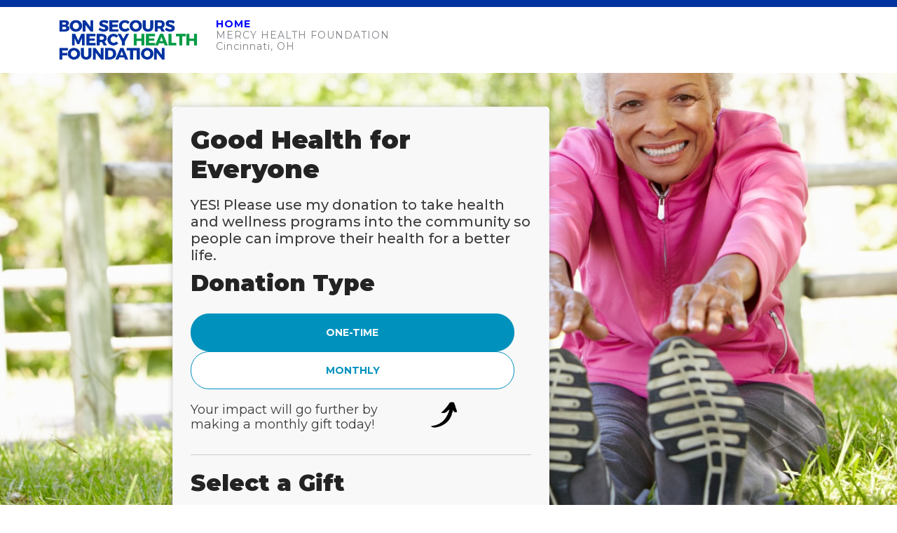

--- FILE ---
content_type: text/html;charset=ISO-8859-1
request_url: https://secure.givebsmh.org/site/Donation2;jsessionid=00000000.app20102b?df_id=3522&mfc_pref=T&3522.donation=form1&set.SingleDesignee=2384&NONCE_TOKEN=087F31AA6B64687809BCD0763DE24A14
body_size: 52068
content:
<!DOCTYPE html>
<html>

<head>
<base href="https://secure.givebsmh.org/site/" />

<title>

Mercy Health Foundation Greater Cincinnati - Bon Secours Mercy Health Foundation
</title>
<meta http-equiv="Content-Type" content="text/html; charset=iso-8859-1" />
<meta http-equiv="Content-Script-Type" content="text/javascript" />
<meta name="Keywords" content=" " />
<meta name="Description" content="" />
<meta name="Robots" content="index, follow" />


<script type="text/javascript">
// feature toggle used for Timeout modal issue
localStorage.setItem('useModalTimeoutToggle', 'false');
</script>


<script type="text/javascript">
var keepAliveString = "keepAlive2('', 'https://secure.givebsmh.org/site/UserLogin?logout=logout&NEXTURL=https%3A%2F%2Fsecure.givebsmh.org%2Fsite%2FDonation2%3Bjsessionid%3D00000000.app20102b%3Fdf_id%3D3522%26amp%3Bmfc_pref%3DT%26amp%3B3522.donation%3Dform1%26amp%3Bset.SingleDesignee%3D2384%26amp%3BNONCE_TOKEN%3D087F31AA6B64687809BCD0763DE24A14', '2F6E0F8C503234AAE65F2E65160354CC.app20102b', 'jsessionid', '/site/', false, true, false)";
var forceKeepAliveString = "forceKeepAlive2('')";
function startTimeout() {
setTimeout(function() {
eval(keepAliveString);
}, 480000);
}
function resetTimeout() {
setTimeout(keepAliveString, 480000);
}
startTimeout();
</script><noscript>&nbsp;</noscript>










<script type="text/javascript" src="../yui3/yui/yui-min.js"></script><noscript>&nbsp;</noscript>
<script type="text/javascript" src="../js/convio/modules.js?version=2.9.3"></script><noscript>&nbsp;</noscript>
<script type="text/javascript">
var Y = YUI({base: '../yui3/',
insertBefore: 'yui_marker_loader_css', // insert all YUI module css before customstyle so it can be overridden
debug: false, 
modules: getModules('../', 'convio', true, true)});
localStorage.setItem('useNewYUI', 'false');
</script><noscript>&nbsp;</noscript>



<script type="text/javascript" src="../js/utils.js"></script><noscript>&nbsp;</noscript>

<script type="text/javascript" src="../js/obs_comp_rollup.js"></script><noscript>&nbsp;</noscript>


<link href="../css/themes/default.css" rel="stylesheet" type="text/css" />
<link href="../css/themes/alphacube.css" rel="stylesheet" type="text/css"/>


<link href="../css/UserGlobalStyle.css" rel="stylesheet" type="text/css" />


<link href="../css/responsive/ResponsiveBase.css" rel="stylesheet" type="text/css" />


<link href="../css/responsive/DonFormResponsive.css" rel="stylesheet" type="text/css" />



<link href="../css/FormComponentsBehavior.css" rel="stylesheet" type="text/css" />
<script type="text/javascript" src="../js/FormComponentsBehavior.js"></script><noscript>&nbsp;</noscript>
<script type="text/javascript" src="../js/don_level_elements.js"></script><noscript>&nbsp;</noscript>
<script type="text/javascript" src="../js/don_premium_elements.js"></script><noscript>&nbsp;</noscript>
<script type="text/javascript" src="../js/donations2.js"></script><noscript>&nbsp;</noscript>


<link rel="stylesheet" type="text/css" id="yui_marker_loader_css" />
<link href="../css/CustomStyle.css" rel="stylesheet" type="text/css" />
<link href="../css/CustomWysiwygStyle.css" rel="stylesheet" type="text/css" />






<meta name="CnvHeaderVersion" content="v5.0" />


<meta charset="utf-8">
<meta http-equiv="X-UA-Compatible" content="IE=edge">
<meta name="viewport" content="width=device-width, initial-scale=1.0, maximum-scale=1.0">
<link rel="dns-prefetch" href="//code.jquery.com" />
<link rel="dns-prefetch" href="//cdnjs.cloudflare.com" >
<link rel="dns-prefetch" href="//netdna.bootstrapcdn.com" >
<link rel="dns-prefetch" href="//stackpath.bootstrapcdn.com" >
<link rel="dns-prefetch" href="//fonts.googleapis.com" />
<link rel="stylesheet" href="https://cdn.jsdelivr.net/npm/bootstrap@5.1.3/dist/css/bootstrap.min.css" integrity="sha384-1BmE4kWBq78iYhFldvKuhfTAU6auU8tT94WrHftjDbrCEXSU1oBoqyl2QvZ6jIW3" crossorigin="anonymous">

<!-- Start jQuery CDNs -->
<script type="text/javascript" src="//ajax.googleapis.com/ajax/libs/jquery/3.7.1/jquery.min.js"></script>
<script type="text/javascript" src="//code.jquery.com/ui/1.12.1/jquery-ui.min.js"></script>
<script type="text/javascript" src="//cdn.jsdelivr.net/npm/jquery-validation@1.19.1/dist/jquery.validate.min.js"></script>
<script type="text/javascript" src="//cdnjs.cloudflare.com/ajax/libs/jquery-validate/1.19.1/additional-methods.min.js"></script>
<!-- End jQuery CDNs -->

<!-- Bootstrap 5 JS -->
<script src='//cdn.jsdelivr.net/npm/bootstrap@5.0.2/dist/js/bootstrap.bundle.min.js'></script>
<link rel="stylesheet" href="//cdnjs.cloudflare.com/ajax/libs/font-awesome/5.5.0/css/all.css">

<link rel="preconnect" href="https://fonts.googleapis.com">
<link rel="preconnect" href="https://fonts.gstatic.com" crossorigin>
<link href="https://fonts.googleapis.com/css2?family=Montserrat:ital,wght@0,100..900;1,100..900&display=swap" rel="stylesheet">

<script type="text/javascript" src="//cdnjs.cloudflare.com/ajax/libs/html5shiv/3.7.3/html5shiv.js"></script>
<script type="text/javascript" src="//cdnjs.cloudflare.com/ajax/libs/luminateExtend/1.7.1/luminateExtend.min.js"></script>



<script type="text/javascript">
 jQuery(document).ready(function($) {
    
  $('a[href^="#"]').click(function(e) {
   e.preventDefault();
   var theLink = this.hash.replace('#', '');

   if ($("[name='" + theLink + "']").length != 0) {
    $('html, body').animate({
     scrollTop: $("a[name='" + theLink + "']").offset().top
    }, 'slow');
   }
  });

  luminateExtend({
   apiKey: 'wDB09SQODRpVIOvX',
   path: {
    nonsecure: 'https://secure2.convio.net/bsmhf',
    secure: 'https://secure2.convio.net/bsmhf'
   },
   apiCommon: {
    source: '',
    subSource: ''
   }
  });

  console.log(", ");

  //$("#ProcessForm").attr("validate", true);
  //$("#ProcessForm").attr("novalidate",true);

  //$("#ProcessForm").submit(function(){
  //  if($("#ProcessForm").valid()){
  //    console.log('all good')
  //  }
    // else show native tooltip for the invalid required fields
  //});

});
</script>

<!-- reus_donation_form_alphabetize -->
<script type="text/javascript">

  jQuery(document).ready(function($) {        
// alphebetizing the order of the designations
      function sortSelectOptions(selector, skip_first) {
          console.log('Sorting function has run');
          // see if there is an 'other' option
          let otherOption = {};
          jQuery(selector + ' option').each(function (i, option) {
              if (option.value == '1361') {
              otherOption = { isPresent: true, initPosition: i };
              }
          });
          // skipping the first option (if using valueless option as a prompt)
          var options = [];
          if (skip_first && otherOption.isPresent) {
              options = jQuery(selector + ' option:not(:first):not([value="1361"])');
          } else if (otherOption.isPresent) {
              options = jQuery(selector + ' option:not([value="1361"])');
          } else if (skip_first) {
              options = jQuery(selector + ' option:not(:first)');
          } else {
              options = jQuery(selector + ' option');
          }
          // options = (skip_first) ? $(selector + ' option:not(:first)') : $(selector + ' option');
          // options = ($(`${selector} option:last`).val() === '1361') ? $(selector + ' option:not(:last)')

          // extracting options into an array of objects with their neccesary data
          var arr = options.map(function (_, o) { return { t: jQuery(o).text(), v: o.value, s: jQuery(o).prop('selected'), p: jQuery(o).parent()[0] }; }).get();

          // sorting the array 
          arr.sort(function (o1, o2) {
              if (o1.p.localName !== 'optgroup') { // checking if options are grouped, and doing nothing if they are
              var t1 = o1.t.toLowerCase(), t2 = o2.t.toLowerCase();
              return t1 > t2 ? 1 : t1 < t2 ? -1 : 0;
              }
          });
          // putting options and the proper attr back in the html in order
          options.each(function (i, option) {
              option.value = arr[i].v;
              $(option).text(arr[i].t);
              if (arr[i].s) {
              $(option).attr('selected', 'selected').prop('selected', true);
              } else {
              $(option).removeAttr('selected');
              $(option).prop('selected', false);
              }
          })

          // unless 'Other' option is within an optgroup, append it to the end of the list

          if ($(selector).find(`option:eq(${otherOption.initPosition})`).parent()[0].localName !== "optgroup") {
              $(selector).find(`option:eq(${otherOption.initPosition})`).appendTo($(selector));
          }
      }
        
      if ($('#single_designee').length && $('#single_designee option').length > 2) {
          setTimeout(() => {
           sortSelectOptions('#single_designee', true);
         }, 2000)
      }
        
  });
  </script>
  



<!--Style-->
<style>
    :root {
      --bs-body-font-family: "Montserrat", sans-serif;
    }
    
    h2 {
        color: #232323;
        font-size: 36px;
        font-weight: 900;
        letter-spacing: 0;
        line-height: 42px;
        margin: 0 0 0.5em 0;
      }
    
    label.error {color:#ff0000 !important;}
    LABEL.FormLabel {
        width: 92%;
        min-width: 92%;
    }
    
    div.responsive div.ErrorMessage.page-error > span.field-error-text {
        width: auto;
    }
    
    /*div.responsive span.field-required {display:none;}*/
    
    header {padding:0 !important;box-shadow:none;background:#fff;}
    
    @media (min-width:768px) {
       .column-container {padding:1em;position:relative;width:100%;max-width:50em;}
    }
    @media (max-width:1240px) {
       .column-container {margin:0 auto;}
    }
    @media (min-width:768px) {
       .form-container {
        margin-top: 2em;
        margin-bottom: 2em;
        background-color: #fff;
        border-radius: 0.33em;
        -webkit-box-shadow: 0 0 0.5em rgba(0, 0, 0, 0.2);
        box-shadow: 0 0 0.5em rgba(0, 0, 0, 0.2);
            margin-left:30%;
       }
    }
    @media (max-width:1240px) {
    .form-container {margin-left:0;}
    }
    .page-background-image {
        position: fixed;
        top: 0;
        left: 0;
        width: 100%;
        height: 100vh;
        z-index: -1;
        background-color: #ededed;
        -webkit-background-size: cover;
        background-size: cover;
        background-position: center right;
        background-repeat: no-repeat;
    }
    @media (min-width:992px) {
    .page-background-image {
        background-image: url("../images/content/pagebuilder/2021-donation-bg.jpg");
        background-position: center !important;
    }
    }
    
    .donation-level-container-generic-repeat {display:none;}
    .designated-giving-recurring-row input {
        display: none;
    }
    #level_flexiblegift_type_Row fieldset {display:flex;}
    .designated-giving-recurring-row {
        flex: 1 0 50%;
    }
    label.freqButton, 
    .designated-giving-recurring-row label {
        border-radius: 26px;
        background-color: #fff;
        border: 1px solid #0091BD;
        color: #0091BD;
        font-size: 14px;
        font-weight: bold;
        letter-spacing: 0;
        line-height: 16px;
        text-align: center;
        width: 49%;
        text-align: center;
        padding: 18px 0px;
        cursor: pointer;
        margin: 0;
        width:95%;
    }
    label.freqButton:hover,
    label.freqButton.selected,
    .designated-giving-recurring-row label:hover,
    .designated-giving-recurring-row input:checked + label {
      background-color: #0091BD;
      color: #fff;
    }
    @media only screen and (max-width: 767px) {
        .mobile div.html-caption-container {
            width: 100%;
        }
            .form-row .html-caption-container {
           margin-top: 15px !important; 
               margin-bottom:15px !important;
            }
            .donation-levels, .gift-types {
             display: flex;
           flex-wrap: wrap;
           justify-content: space-around;
            }
    }
    
    div.form-row div.form-content.card-container {
       display:none;
    }
    #ProcessForm .card-container fieldset {
        display: flex;
        margin: 0 -5px 20px;
    }
    @media (max-width:767px) {
      #ProcessForm .card-container fieldset {
        display: block;
        margin: 0 5px 20px -5px;
      }
    }
    
    #ProcessForm .radio-button-container {
        border: none;
        margin: 0 5px 10px;
        padding: 0;
        display: flex;
        align-items: center;
        width: 100%;
    }
    #ProcessForm .radio-button-container > label {
        color: #0091BD;
        float: none;
        border: 1px solid #0091BD;
        font-weight: 700;
        background: #fff;
        background-image: none;
        background-color: #fff;
        -moz-border-radius: 26px;
        -webkit-border-radius: 26px;
        border-radius: 26px;
        padding: 10px 15px;
        font-size: 16px;
        line-height: 19px;
        height: 40px;
        cursor: pointer;
        display: block;
        width: 100%;
        text-decoration: none;
            text-align:center;
    }
    #ProcessForm .radio-button-container > input {display:none;}
    #ProcessForm .radio-button-container > input:checked + label, 
    #ProcessForm .radio-button-container > input + label:hover {
        color: #fff;
        float: none;
        border: 1px solid #0091BD;
        font-weight: 600;
        background: #33862B;
        background-image: none;
        background-color: #0091BD;
    }
    #cover-fees-total {
        display: inline-block;
        position: relative;
        top: 10px;
        margin-left: 15px;
    }
    #cover-fees-total span {
      color: #0091BD;
      font-size: 17px;
      font-weight: bold;
      letter-spacing: 0;
      line-height: 20px;
    }
    
      #total-due-today-container,
      #multiple-donation-container {
        display: none;
      }
    
      #total-due-today-container {
        color: red;
        display: none;
        font-size: 24px;
        font-weight: bold;
      }
    
      #cc-fees-row {clear: both; }
    
    .content-area {
       background:#009A44;
       padding: 50px 10px;
    }
    @media (max-width:991px) {
    .content-area {
       background:none;
       padding: 10px 10px;
    }
    }
    .supporter h3.subhead {
      color: #232323;
      font-size: 32px;
      font-weight: 900;
      letter-spacing: 0;
      line-height: 39px;
    }
    div.responsive {
        width: auto !important;
    }
    
    .top-bar-links a {
      color: #FFFFFF;
      font-size: 11px;
      font-weight: bold;
      letter-spacing: 0;
      line-height: 14px;
      text-transform:uppercase;
    }
    .top-bar-links a i {
        font-size: 12px;
        margin-left: 5px;
    }
    .top-bar {background:#0033A0;padding:5px;}
    
    *, html, body, form, input, input.AddressBookButtons, input.Advocacy, input.btn, input.btnLg, input.btnMed, input.btnMini, input.btnSm, select, select.Advocacy, textarea, legend, ul, ol, li, option, table, tr, th, th.rfl_infoStatus, td, td.AlertListDescription, td.cstmBack, p, p.cstmBtnText, p.cstmFrame, p.cstmHeading, p.cstmText, p.cstmTitle, p.dividerHeading, p.scrollingText, span.cstmHeading, a, a.btn, a.btn:visited, a.cstmBtnText:hover, a.cstmBtnText:link, a.cstmBtnText:visited, #navList, .AdvocacyInstructions, .AdvocacyNSFix, .BlogHeader, .Button, .Divider, .FieldLabels, .FormBox, .FormBox06, .FormBoxHeader, .Hint, .Instructions, .Instructions, .ListItem0, .ListItem1, .NetscapeFix, .NoteText, .ObjTitle, .PhotoLinks, .Premiums, .ProgressBox, .ProgressBoxCurrent, .SectionHead, .SmallButton, .Smaller, .SmallerC, .TribBtnText1, .Upgrades, .WhatNext, .alphacube_content, .dialog_content, .dialog_title, .Explicit, .fr_register_another, .paraBlueSansSmall, .smallBlack, .smallSans, .smallSansBold, .smallWhiteBoldSans, .smallWhiteSans, .smallestBlackSans {
        font-family: "Montserrat", sans-serif;
    }
    
    main {padding:0px 0px 20px 0px; background-color: transparent; }
    
    #cons_profile div.line + fieldset {
        margin-bottom:25px;
    }
    #login-div-content .outer-border {
        border: none;
    }
    #login-div-content .input-border {
        border: none;
        padding-left: 0;
        margin-bottom: 25px;
    }
    #login-div-content .footer-block {
        border:none;
    }
    /* secure survey page */
    .app-22 input {
        width: 100%;
        max-width: 300px;
    } 
    
    #logoWrap {
      color: #7F8286;
      font-size: 14px;
      letter-spacing: 1px;
      line-height: 16px;
    }
    #logoWrap a {
      font-size: 14px;
      font-weight: bold;
      letter-spacing: 1px;
      line-height: 16px;
    }
    
    .site-header-top {
        margin: 0 0 5px;
    }
    .site-header-top-search {
        top: -5px;
    }
    
    .text-small {
        font-size: 12px !important;
    }
    .text-italic {
        font-style: italic;
    }
    
    .app-200 main {
        overflow:hidden;
    }
    
    body label, 
    body li, 
    body td,
    body p {
      font-size:16px;
      line-height: 26px;
    }
    
    body .sup-login li {
        list-style: circle;
    }
    main a,
    main a:link {
      color: #00728F;
      font-size: 16px;
      letter-spacing: 0;
      line-height: 20px;
    }
    
    .panel-container a,
    .panel-container a:LINK,
    .panel-container a:visited {
        text-decoration:underline;
    }
    
    
    h2.section-header-container {
      color: #151515;
      font-size: 48px;
      letter-spacing: 1px;
      line-height: 67px;
      margin-bottom: 30px;
    }
    
    h4 {
      color: #151515;
      font-size: 20px;
      font-weight: 600;
      letter-spacing: 0;
      line-height: 27px;
    }
    
    /* donation styles */
    .form-text, .form-date, .form-selectlist, .date-of-birth-row label {
        color: #6c757d;
    }
    .mobile div.responsive div.form-row {
        margin-top: 0px; 
        margin-bottom: 0px;
    }
    .date-of-birth-row fieldset label {display:none;}
    div.donation-form-content .date-of-birth-row .form-content select {
        width: auto !important;
    }
    .mobile div.form-designee div.designated-option label, 
    .mobile div.form-designee div.unrestricted-option label {
        width: auto;
    }
    .mobile div.form-designee div.designated-option select {
        max-width: 90%;
    }
    .mobile div.responsive div.form-checkbox label, 
    label.custom-element-checkbox-label {
        max-width: none;
    }
    .mobile div.form-input-label-block {
        max-width: none;
    }
    .mobile #billing_addr_country_row select, .mobile #billing_addr_state_row select, .mobile #donor_addr_state_row select, .mobile #donor_addr_country_row select, .mobile #donor_occupation_row select, .mobile #shipping_addr_country_row select, .mobile #shipping_addr_state_row select, .mobile #tribute_notify_recip_state_row select, .mobile #tribute_notify_recip_country_row select, .mobile .custom-field-container select, .mobile div.employer-address-container select {
        max-width: none;
    }
    div.donation-form-content, .donation-form-content .billing-details {
      display: -webkit-box;
      display: -ms-flexbox;
      display: flex;
      -ms-flex-wrap: wrap;
          flex-wrap: wrap;
      justify-content:space-between;
      /* hide premium selector extra info */ }
      div.donation-form-content div.don-standard-levels,
      div.donation-form-content h2.section-header-container,
      div.donation-form-content div#donor_email_address_row,
      div.donation-form-content div#billing_addr_street1_row,
      div.donation-form-content div#tribute_show_honor_fields_row {
        -ms-flex-preferred-size: 100%;
            flex-basis: 100%; }
      div.donation-form-content div#tribute_notify_recip_name_row {
        margin-top: 2em; }
      div.donation-form-content div#tribute_notify_recip_name_row,
      div.donation-form-content .form-row {
        margin: 0;
        padding: 0;
        width: 100%; }
        div.donation-form-content div#tribute_notify_recip_name_row.form-text, div.donation-form-content div#tribute_notify_recip_name_row.form-selectlist, div.donation-form-content div#tribute_notify_recip_name_row.custom-field-container,
        div.donation-form-content .form-row.form-text,
        div.donation-form-content .form-row.form-selectlist,
        div.donation-form-content .form-row.custom-field-container {
          -ms-flex-preferred-size: 100%;
              flex-basis: 100%; }
        /*div.donation-form-content div#tribute_notify_recip_name_row input[type="radio"],
        div.donation-form-content div#tribute_notify_recip_name_row input[type="checkbox"],
        div.donation-form-content .form-row input[type="radio"],
        div.donation-form-content .form-row input[type="checkbox"] {
          display: inline;
          width: auto;
          margin: 0 0.25em 0 0;
          padding: 0;
          vertical-align: middle;
          font-size: inherit; }*/
    div.donation-form-content div#tribute_notify_recip_name_row.form-checkbox label, div.donation-form-content div#tribute_notify_recip_name_row label.custom-element-checkbox-label, div.donation-form-content .form-row.form-checkbox label, div.donation-form-content .form-row label.custom-element-checkbox-label {
        display: inline-block;
        vertical-align: top;
        margin: 0;
        width: 95%;
        line-height: 1.1em;
        padding-bottom: 10px;
    }
        div.donation-form-content div#tribute_notify_recip_name_row p,
        div.donation-form-content .form-row p {
          margin: 0; }
          div.donation-form-content div#tribute_notify_recip_name_row p.hint,
          div.donation-form-content .form-row p.hint {
            color: #4d4d4d;
            font-style: italic; }
        div.donation-form-content div#tribute_notify_recip_name_row .mwd-submit-message-container,
        div.donation-form-content .form-row .mwd-submit-message-container {
          margin: 0 0 1em 0;
          text-align: center; }
          div.donation-form-content div#tribute_notify_recip_name_row .mwd-submit-message-container p,
          div.donation-form-content .form-row .mwd-submit-message-container p {
            margin: 0.75em 0; }
            div.donation-form-content div#tribute_notify_recip_name_row .mwd-submit-message-container p.mwd-paypal-instructions,
            div.donation-form-content .form-row .mwd-submit-message-container p.mwd-paypal-instructions {
              font-size: 1.5em; }
            div.donation-form-content div#tribute_notify_recip_name_row .mwd-submit-message-container p.mwd-minimum-user-message,
            div.donation-form-content .form-row .mwd-submit-message-container p.mwd-minimum-user-message {
              color: red;
              text-align: inherit; }
        div.donation-form-content div#tribute_notify_recip_name_row#donor_email_address_row .form-content,
        div.donation-form-content .form-row#donor_email_address_row .form-content {
          margin-bottom: 0.1em !important; }
        div.donation-form-content div#tribute_notify_recip_name_row#responsive_payment_typecc_cvv_row,
        div.donation-form-content .form-row#responsive_payment_typecc_cvv_row {
          margin-bottom: 1.5em; }
          div.donation-form-content div#tribute_notify_recip_name_row#responsive_payment_typecc_cvv_row a.HelpLink,
          div.donation-form-content .form-row#responsive_payment_typecc_cvv_row a.HelpLink {
            color: #0073ae; }
        div.donation-form-content div#tribute_notify_recip_name_row select[name="responsive_payment_typecc_exp_date_MONTH"],
        div.donation-form-content .form-row select[name="responsive_payment_typecc_exp_date_MONTH"] {
          max-width: 4em; }
        div.donation-form-content div#tribute_notify_recip_name_row select[name="responsive_payment_typecc_exp_date_YEAR"],
        div.donation-form-content .form-row select[name="responsive_payment_typecc_exp_date_YEAR"] {
          max-width: 5em; }
        div.donation-form-content div#tribute_notify_recip_name_row input[name="responsive_payment_typecc_cvvname"],
        div.donation-form-content .form-row input[name="responsive_payment_typecc_cvvname"] {
          max-width: 5em; }
      div.donation-form-content .mwd-email-address-hint {
        margin-bottom: 1em !important; }
      div.donation-form-content div.html-caption-container {
        max-width: 100%;
        overflow: visible; }
      div.donation-form-content .form-content {
        width: 100%;
        margin: 0 0 1em 0 !important;
        padding: 0; }
        div.donation-form-content .form-content input[type="text"],
        div.donation-form-content .form-content input[type="email"],
        div.donation-form-content .form-content select,
        div.donation-form-content .form-content textarea {
          font-size: 16px;
          letter-spacing: 0;
          line-height: 25px;
          width: 100% !important;
          padding: 0.25em 0.5em;
          border: 2px solid #d4d0c9;
          border-radius: 0.375rem;
          -webkit-box-shadow: inset 3px 3px 3px #f0f0f0;
                  box-shadow: inset 3px 3px 3px #f0f0f0;
          -webkit-transition: 0.4s border-color;
          -o-transition: 0.4s border-color;
          transition: 0.4s border-color; height: 40px; 
        }

        div.donation-form-content .form-content textarea#tribute_message_bodyname {
            height: 100px;
        }


        div.donation-form-content .ecard-details,
        div.donation-form-content .ecard-details textarea {
            width: 100%;
            max-width: 100%;
        }
        div.donation-form-content .ecard-details .date-input-container{
            display: flex;
            flex-wrap: wrap;
        }

        div.donation-form-content .ecard-details .date-input-container select:nth-of-type(2) {
            margin: 0 5px;
        }
        
        div.donation-form-content .ecard-details .date-input-container select {
            flex-basis: calc(100% / 3 - 5px);
            flex-grow: 1;
        }

        div.donation-form-content #tribute_message_body_row label {
            display: flex;
            justify-content: space-between;
            flex-wrap: wrap;
        }
        div.donation-form-content #tribute_message_body_row label #char-counter {
            display: inline-block;
            margin-left: 5px;
            font-size: 14px;
            font-style: italic;
        }

          div.donation-form-content .form-content input[type="text"].mwd-validate-invalid,
          div.donation-form-content .form-content input[type="email"].mwd-validate-invalid,
          div.donation-form-content .form-content select.mwd-validate-invalid,
          div.donation-form-content .form-content textarea.mwd-validate-invalid {
            border-color: red; }
        div.donation-form-content .form-content label, div.donation-form-content .form-content .label-text {
          -webkit-transition: 0.66s color;
          -o-transition: 0.66s color;
          transition: 0.66s color; }
          div.donation-form-content .form-content label.mwd-validate-invalid {
            color: red; }
        div.donation-form-content .form-content .donation-levels {
          display: -webkit-box;
          display: -ms-flexbox;
          display: flex;
          -ms-flex-wrap: wrap;
              flex-wrap: wrap; }
          div.donation-form-content .form-content .donation-levels div.donation-level-container {
            font-size: 1.5em;
            margin: 0;
            padding: 0.25em 0;
            border: none; }
            div.donation-form-content .form-content .donation-levels div.donation-level-container.otherAmount {
              -ms-flex-preferred-size: 33%;
                  flex-basis: 33%; }
              div.donation-form-content .form-content .donation-levels div.donation-level-container.other-amount .donation-level-user-entered {
                width: 100%;
                margin: 0; }
            div.donation-form-content .form-content .donation-levels div.donation-level-container * {
              vertical-align: middle; }
      div.donation-form-content .payment-type-element-container {
        display: block;
        width: 100%; }
        div.donation-form-content .payment-type-element-container h3 {
          margin: 0.75em 0 0 0;
          padding: 0 3%; }
        div.donation-form-content .payment-type-element-container div.payment-field-container h3 {
          display: none; }
        div.donation-form-content .payment-type-element-container div.payment-field-container span.internal-payment {
          margin: 0;
          padding: 0;
          border: none;
          background: none;
          background-color: transparent; }
        div.donation-form-content .payment-type-element-container div#responsive_payment_typepay_typeradio_payment_types.payment-type-selections span.payment-type-option {
          margin: 0;
          padding: 0.75em 0.5em 0 0;
          border: none;
          background: none;
          background-color: transparent;
          vertical-align: middle; }
          div.donation-form-content .payment-type-element-container div#responsive_payment_typepay_typeradio_payment_types.payment-type-selections span.payment-type-option input {
            display: none; }
          div.donation-form-content .payment-type-element-container div#responsive_payment_typepay_typeradio_payment_types.payment-type-selections span.payment-type-option label {
            cursor: pointer;
            display: flex;
            -webkit-box-align: center;
                -ms-flex-align: center;
                    align-items: center;
            -webkit-box-pack: center;
                -ms-flex-pack: center;
                    justify-content: center;
            height: 2.5em;
            min-width: 8em;
            padding: 18px 26px;
            font-size: 14px;line-height:16px;text-transform:uppercase;
            text-align: center;
            color: #0091BD;
            background: #ffffff;
            font-weight: bold;
            border: 1px solid #0091BD;
            border-radius: 26px;
            vertical-align: middle;
            -webkit-transition: color 0.25s, background-color 0.25s;
            -o-transition: color 0.25s, background-color 0.25s;
            transition: color 0.25s, background-color 0.25s;
            margin-right:0px; }
            div.donation-form-content .payment-type-element-container div#responsive_payment_typepay_typeradio_payment_types.payment-type-selections span.payment-type-option label:active {
              -webkit-transform: scale(0.99);
                  -ms-transform: scale(0.99);
                      transform: scale(0.99); }
            div.donation-form-content .payment-type-element-container div#responsive_payment_typepay_typeradio_payment_types.payment-type-selections span.payment-type-option label a {
              font-size: 14px;
              line-height:16px;
              color: #0091BD;
              vertical-align: middle; }
            div.donation-form-content .payment-type-element-container div#responsive_payment_typepay_typeradio_payment_types.payment-type-selections span.payment-type-option label[for="responsive_payment_typepay_typeradiopaypal"] {
              background-image: url("https://secure2.convio.net/scai/images/content/pagebuilder/logo-paypal-gray-175x47.png");
              -webkit-background-size: contain;
                      background-size: contain;
              -webkit-background-size: 45% 45%;
                      background-size: 45%;
              background-position: center;
              background-repeat: no-repeat; }
              div.donation-form-content .payment-type-element-container div#responsive_payment_typepay_typeradio_payment_types.payment-type-selections span.payment-type-option label[for="responsive_payment_typepay_typeradiopaypal"] a img {
                display: none; }
          div.donation-form-content .payment-type-element-container div#responsive_payment_typepay_typeradio_payment_types.payment-type-selections span.payment-type-option input:checked + label {
            background-color: #0091BD; }
            div.donation-form-content .payment-type-element-container div#responsive_payment_typepay_typeradio_payment_types.payment-type-selections span.payment-type-option input:checked + label a {
              color: #fff; }
            div.donation-form-content .payment-type-element-container div#responsive_payment_typepay_typeradio_payment_types.payment-type-selections span.payment-type-option input:checked + label[for="responsive_payment_typepay_typeradiopaypal"] {
              /* match to preload meta tag in <head> */
              background-image: url("https://secure2.convio.net/scai/images/content/pagebuilder/logo-paypal-white-175x47.png"); }
      div.donation-form-content .premium-selector-radio-container {
        margin-bottom: 1em; }
      div.donation-form-content #premium_selector_radio_row_no_premium_available,
      div.donation-form-content #premium_selector_radio_row_user_specified_amount {
        display: none; }
      div.donation-form-content div.premium-selector-radio-option-description {
        max-width: 100%;
        width: 90%; }
        div.donation-form-content h2.section-header-container, div.responsive fieldset legend, #send_ecard_row .check-box-form-label-text {
        color: #232323;
        font-size: 32px;
        font-weight: 900;
        letter-spacing: 0;
        line-height: 39px;
        margin: 1em 0 0.75em 0;
      }
      div.donation-form-content div.form-intro {
        padding: 1em 0; }
        div.donation-form-content div.form-intro h1,
        div.donation-form-content div.form-intro h2,
        div.donation-form-content div.form-intro h3,
        div.donation-form-content div.form-intro h4,
        div.donation-form-content div.form-intro h5,
        div.donation-form-content div.form-intro h6,
        div.donation-form-content div.form-intro p,
        div.donation-form-content div.form-intro ol,
        div.donation-form-content div.form-intro ul,
        div.donation-form-content div.form-intro blockquote {
          color: #333;
          margin: 0.25em 0; }
          div.donation-form-content div.form-intro h1:first-child,
          div.donation-form-content div.form-intro h2:first-child,
          div.donation-form-content div.form-intro h3:first-child,
          div.donation-form-content div.form-intro h4:first-child,
          div.donation-form-content div.form-intro h5:first-child,
          div.donation-form-content div.form-intro h6:first-child,
          div.donation-form-content div.form-intro p:first-child,
          div.donation-form-content div.form-intro ol:first-child,
          div.donation-form-content div.form-intro ul:first-child,
          div.donation-form-content div.form-intro blockquote:first-child {
            margin-top: 0; }
          div.donation-form-content div.form-intro h1:last-child,
          div.donation-form-content div.form-intro h2:last-child,
          div.donation-form-content div.form-intro h3:last-child,
          div.donation-form-content div.form-intro h4:last-child,
          div.donation-form-content div.form-intro h5:last-child,
          div.donation-form-content div.form-intro h6:last-child,
          div.donation-form-content div.form-intro p:last-child,
          div.donation-form-content div.form-intro ol:last-child,
          div.donation-form-content div.form-intro ul:last-child,
          div.donation-form-content div.form-intro blockquote:last-child {
            margin-bottom: 0; }
        div.donation-form-content div.form-intro h1 {
          margin-bottom: 1em;
          font-size: 2em;
          line-height: 1.1;
          color: #0068a4;
          text-align: center; }
        div.donation-form-content div.form-intro p {
          font-size: 1.6em;
          line-height: 1.36; }
        div.donation-form-content div.form-intro .form-intro-image {
          display: block;
          width: 100%;
          height: auto;
          margin: 1em auto; }
      div.donation-form-content div.button-container {
        -ms-flex-preferred-size: 100%;
            flex-basis: 100%;
        margin: 0;
        padding: 0;
        border-top: none; }
        div.donation-form-content div.button-container button.mwd-custom-submit {
          cursor: pointer;
          background-color: #c12b21;
          background-image: none;
          color: #fff;
          font-weight: bold;
          border: none;
          border-radius: 0.375rem;
          font-size: 2.5em;
          line-height: 1.1;
          display: inline-block;
          width: auto;
          max-width: 100%;
          padding: 0.75em;
          float: none; }
          div.donation-form-content div.button-container button.mwd-custom-submit:hover {
            background-color: #d22f24; }
          div.donation-form-content div.button-container button.mwd-custom-submit:disabled {
            cursor: not-allowed;
            color: #333;
            background-color: #d9d9d9; }
    
    @media (min-width:992px) {
       .donation-form-content > div[id^="donor"],
       .donation-form-content .billing-details > [id^="billing"] {
        max-width: 49%;
       }
    }
    
    #donor_email_opt_in_Row {
       max-width:none;
    }
    
    div.form-row.form-checkbox div.form-content {
        margin-bottom: 0px !important;
    }
    div.form-row.form-checkbox div.form-content > input {
        display: inline;
    }
    
    .donation-level-container div.form-content {
        width: 100%;
        margin: 0 !important;
    }
    
    .donation-level-input-container.form-input {
        width: 100%;
        padding:0;
    }
    
    div.donation-level-container {
      flex: 1 1 46%;
      margin-top: 0;
      margin-right: 5px !important;
      margin-bottom: 0;
      margin-left: 0;
    }
    
    div.donation-level-amount-container {
      margin-top: 0 !important; /*Overriding LO stylesheet*/
    }
    
    .donation-level-container input[type="radio"] {
       visibility: hidden;
       height: 0;
       width: 0; 
       margin: 0;
       display: block;
    }
    
    .donation-level-container label {
       display: flex;
        flex: auto;
        vertical-align: middle;
        align-items: center;
        justify-content: center;
        text-align: center;
        cursor: pointer;
        padding: 14px;
        border-radius: 0;
        user-select: none;
        margin-right: 8px;
        width: 100%;
        background-color: #fff;
        border: 1px solid #0091BD;
        color: #0091BD;
        border-radius: 26px;
      font-size: 21px;
      font-weight: bold;
      letter-spacing: 0;
      line-height: 25px;
    }
    
    .donation-level-container label:last-of-type {
     margin-right: 0;
    }
    
    .donation-level-container input[type="radio"]:checked + label {
      background-color: #0091BD;
      color: #fff;
    }
    
    .donation-level-container input[type="radio"]:hover:not(:checked) + label {
     background-color: #0091BD;
     color: #fff;
    }
    
    /* Hides Labels for Other amount *** Assuming its the last element */
    .donation-level-container:last-child label {
        display: none;
    }
    
    .form-content select {
        background-color: #fff;
    }
    .custom-field-container select {
        max-width: 400px;
    }
    
    .custom-field-container.is-employee-radio-row .form-content {
        margin-bottom: 0px !important;
    }
    
    #responsive_payment_typecc_exp_date_row,
    #responsive_payment_typecc_cvv_row {
       display:inline-block;
       max-width:49%;
       vertical-align:top;
    }
    
    
    
    /*Applying styles to the Other input field
       Update to fit your needs
    */
    input[id*="amount"] {
        height: 51px;
        margin-top: 0 !important;
        width: 100%;
        text-align: center;
        background-color: #fff;
        border: 1px solid #0091BD;
        color: #0091BD;
        border-radius: 26px;
      font-size: 21px;
      font-weight: bold;
      letter-spacing: 0;
      line-height: 25px;
    }
    div.donation-form-content .form-content .other-amount input[type="text"] {
        border: 1px solid #0091BD;
        border-radius: 26px !important;
        box-shadow: none;
            padding:26px;
    }
    
    input[id*="amount"]:placeholder {
        color: #0091BD;
        font-weight: 700;
        text-align: center;
    }
    
    input.other-active {
        background: #0091BD !important;
        color: #fff !important;
    }
    
    input[id*="amount"].other-active:placeholder {
        color: #0091BD;
    }
    
    /*Adjusting Mobile Container Width*/
    
    @media only screen and (max-width: 767px) {
    .mobile div.responsive {
        width: 100%;
    }
    }
    
    
    #keepAlive_c {
        background: #fff;
        padding: 20px;
        font-size: 18px;
    }
    
    #sup-header > div {
        display: flex;
        flex-wrap: wrap;
        margin-bottom: 20px;
        padding-bottom: 20px;
        border-bottom: 1px solid #bbb;
    }
    @media (max-width:767px) {
        #sup-header .badges {
            margin-bottom: 20px;
        }
    }
    #sup-header span {
        flex: 0 1 auto;
        height: 30px;
      font-size: 16px;
      font-weight: bold;
      letter-spacing: 0;
      line-height: 22px;
    }
    #sup-header span img {
        max-height: 100%;
    }
    #sup-header span:nth-last-child(1) {
        text-align: right;
        font-weight: normal;
        margin-left: auto;
    }
    @media (max-width:767px) {
        #sup-header span:nth-last-child(1) {
            text-align: left;
        }
    }
    #sup-header svg {
        border: 1px solid;
        width: 20px;
        border-radius: 23px;
        height: 20px;
        padding: 2px;
    }
    
    #myForm tr.old-school > td:nth-child(2) > table > tbody > tr > td:nth-child(1),
    #myForm tr.old-school > td:nth-child(2) > table > tbody > tr > td:nth-child(2) {
        display: none;
    }
    
    #myForm tr.old-school > td > table > tbody > tr > td > input,
    #myForm tr.old-school > td > table > tbody > tr > td > select {
        max-width: 99%;
    }
    
    #myForm tr.old-school td > p.Smaller {
        display: none;
    }
    
    span.input-label {
      color: #232323;
      font-size: 14px;
      font-weight: 300;
      letter-spacing: 0;
      line-height: 16px;
    }
    
    .survey-question-label {
        display: none;
    }
    
    @media (min-width:992px) {
       #personal_info_section_one,
       #contact_info_section_one,
       #contact_info_section_two {
        display: flex;
            flex-wrap:wrap;
        width: 100%;
        justify-content: space-between;
       }
       #personal_info_section_one > div,
       #contact_info_section_one > div,
       #contact_info_section_two > div {
        flex: 1 0 45%;
       }
       #contact_info_section_one .cons-city-town-label + .cons-info-question-container,
       #contact_info_section_one .cons-full-address-container,
       #contact_info_section_one #cons_info_country_container {
           flex: 1 0 20%;
       }
    }
    
    table#interests p,
    .opt-forms p {
        color: #151515;
        font-size: 18px;
        line-height: 26px;
    }
    
    table#interests p strong {
        color: #151515;
        font-size: 20px;
        font-weight: 600;
        line-height: 27px;
    }
    
    table#interests tr {
        border-bottom: 1px solid #bbb;
        padding-bottom: 20px;
        margin-bottom: 20px;
        display: block;
    }
    
    table#interests tr:nth-child(3) {
        border-top: 1px solid #bbb;
        padding-top: 20px;
        margin-top: 20px;
    }
    
    #interests h2 {
        margin-bottom: 10px;
    }
    
    .interest-form .sub-title {
        color: #151515;
        font-size: 20px;
        font-weight: 300;
        line-height: 40px;
    }
    @media (max-width:767px) {
        .interest-form .sub-title {
            font-size: 18px;
            font-weight: 300;
            line-height: 28px;
        }
    }
    .opt-forms {
        margin-top: 65px;
    }
    
    #activities .row {
       margin-bottom: 30px;
    }
    #activities .event-image img {
        width:100%;
        margin-bottom: 5px;
    }
    #activities h3.subheader {
        color: #000000;
        font-size: 24px;
        font-weight: 600;
        letter-spacing: 0;
        line-height: 34px;
        margin-bottom: 40px;
    }
    .subheader {
        overflow: hidden;
    }
    .subheader span {
      display: inline-block;
      position: relative;  
      width: 100%;
    }
    .subheader span:after {
        content: "";
        position: absolute;
        height: 5px;
        border-top: 2px solid #bbbbbb;
        top: 50%;
        width: 100%;
            margin-left: 25px;
    }
    .subheader span.nomargin:after {
            margin: 0;
    }
    div.subheader {
        margin-bottom: 20px;
    }
    
    
    #activities .activity-title {
      color: #151515;
      font-size: 20px;
      font-weight: 600;
      letter-spacing: 0;
      line-height: 27px;
    }
    #activities .subcontent-container p {
      color: #151515;
      font-size: 18px;
      letter-spacing: 0;
      line-height: 26px;
    }
    #activities a {
      color: #00728F;
      font-size: 18px;
      letter-spacing: 0;
      line-height: 26px;
      margin-right:20px;
    }
    
    /*.container {padding-top: 75px;}*/
    
    td>span.Explicit,
    .supporter h3 {
        color: #151515;
        font-size: 48px;
        letter-spacing: 1px;
        line-height: 67px;
        margin-bottom: 15px;
    }
    @media (max-width:767px) {
        .supporter h3 {
            font-size:38px;
            line-height: 38px;
        }
    }
    
    /* TABS */
    #sup-header h2 {
      color: #FFFFFF;
      font-size: 53px;
      font-weight: 900;
      letter-spacing: 0;
      line-height: 64px;
      text-align: center;
    }
    @media (max-width:767px) {
        #sup-header h2 {
                    color: #232323;
            font-size: 36px;
            line-height: 36px;
            margin-top: 20px;
        }
    }
    #sup-header p {
      color: #FFFFFF;
      font-size: 24px;
      font-weight: 300;
      letter-spacing: 0.6px;
      line-height: 29px;
      text-align: center;
    }
    @media (max-width:767px) {
        #sup-header p {
                    color: #232323;
            font-size: 18px;
            line-height: 28px;
            margin-bottom: 10px !important;
        }
    }
    
    .nav-tabs {
        border: none;
    }
    ul.suptabs {
        display: flex;
        margin-bottom: 0;
        flex-wrap: nowrap;
        padding-bottom:10px;
    }
    @media (max-width:767px) {
        ul.suptabs {
            display: block;
            padding-bottom: 10px;
            margin-bottom: 10px;
            border-bottom: #eaeaea;
        }
    }
    .suptabs img, .tab-content > a img {max-width:58px;}
    .suptabs .tab {
        box-shadow: 0 3px 8px 0 rgba(0,0,0,0.38);
        max-width: 32%;
    }
    .suptabs .tab.rt-active,
    a.contact.rt-active {
        box-shadow: none;
    }
    .suptabs .tab1, a.contact {background:#FEA527;}
    .suptabs .tab2, a.subscriptions {background:#A52E58;}
    .suptabs .tab3, a.giving {background:#0091BD;}
    
    .tab-pane {
            position:relative;
    }
    .tab-pane:after {
        content: "";
        position: absolute;
        top: -28px;
        margin-left: -5px;
        border-width: 9px;
        border-style: solid;
    }
    #contact.tab-pane {
        border-top: 10px solid #FEA527;
        margin-top: 10px;
    }
    #contact.tab-pane:after {
        border-color: transparent transparent #FEA527 transparent;
        left: 16%;
    }
    #subscriptions.tab-pane {
        border-top: 10px solid #A52E58;
        margin-top: 10px;
    }
    #subscriptions.tab-pane:after {
        border-color: transparent transparent #A52E58 transparent;
        left: 50%;
    }
    #giving.tab-pane {
        border-top: 10px solid #0091BD;
        margin-top: 10px;
    }
    #giving.tab-pane:after {
        border-color: transparent transparent #0091BD transparent;
        left: 84%;
    }
    .accordion-link {
       box-shadow: 0 3px 8px 0 rgba(0,0,0,0.38);
    }
    .tab {
        flex: 1 1 auto;
        border-bottom: none;
    }
    @media (max-width:767px) {
        .tab-content > div {
            margin-top: -10px;
        }
    }
    
    main .tab a,
    .tab-content > a {
        font-size: 20px;
        font-weight: 600;
        line-height: 27px;
        text-align: center;
        display: block;
        padding: 20px;
        outline: none;
        color: #000;
    }
    
    .tab a:hover {
        text-decoration: underline;
    }
    @media (max-width:991px) {
        main .tab a, 
        .tab-content > a {
            font-size:14px;
        }
    }
    @media (max-width:767px) {
        main .tab a, 
        .tab-content > a {
            text-align: left;
            display: block;
        }
    }
    a span.tab-text {
        display: inline-block;
        color: #FFFFFF;
        font-size: 17px;
        font-weight: bold;
        letter-spacing: 0;
        line-height: 20px;
        margin-left: 20px;
        text-transform: uppercase;
    }
    @media (max-width:767px) {
        a span.tab-text {
            margin: 15px 10px;
        }
    }
    
    @media (max-width:767px) {
        .panel-container .tab a,
        .panel-container.tab-content > a {
            color: #000;
            text-decoration:none;
            position:relative;
        }
        .circle {
            border-radius: 50%;
            width: 30px;
            height: 30px;
            background-color: #000;
            position: absolute;
            text-align: right;
            display: block;
            top: 40%;
            right: 9%;
        }
        .circle:after {
          content: " ";
          position: absolute;
          display: block;
          background-color: #fff;
          height: 1px;
          margin-top: -5px;
          top: 65%;
          left: 5px;
          right: 5px;
          z-index: 9;
        }
        .circle:before {
          content: " ";
          position: absolute;
          display: block;
          background-color: #fff;
          width: 1px;
          margin-left: -5px;
          left: 65%;
          top: 5px;
          bottom: 5px;
          z-index: 9;
        }
        .tab a img,
        .tab-content > a img {
            margin-right: 20px;
        }
        .tab-content > .active {
            display: none;
        }
        .tab a.active,
        .tab-content > a.active {
            position: relative;
            color: #fff;
            border-radius: 0px;
            -moz-border-radius: 0px;
            -webkit-border-radius: 0px;
        }
        .tab-content > .rt-active {
            display: block;
        }
        .tab-content > .rt-active .circle {
            background-color: #fff;
        }
        .tab-content > .rt-active .circle:after {
          background-color: #000;
        }
        .tab-content > .rt-active .circle:before {
          display: none;
        }
    }
    
    .section-parts {
        margin-top: 50px;
    }
    
    .tab-container {
        width: 100%;
    }
    
    .panel-container {
        margin-bottom: 10px;
    }
    
    .subcontent-intro {
        padding: 30px 54px;
        border-radius: 10px 10px 0 0;
        font-size: 20px;
        line-height: 27px;
    }
    #contact .subcontent-intro {
            background: rgba(254,165,39,0.08);
    }
    #subscriptions .subcontent-intro {
            background: rgba(165,46,88,0.08);
    }
    #giving .subcontent-intro {
            background: rgba(0,145,189,0.08);
    }
     
    @media (max-width: 767px) {
        .subcontent-intro {
            padding: 15px;
        }
    }
    .subcontent-intro p {
      font-size: 16px;
      font-weight: 500;
      letter-spacing: 0;
      line-height: 27px;
    }
    #contact .subcontent-intro p {
      color: #FEA527;
    }
    #subscriptions .subcontent-intro p {
      color: #A52E58;
    }
    #giving .subcontent-intro p {
      color: #0091BD;
    }
    @media (max-width: 767px) {
        .subcontent-intro p {
          font-size: 18px;
          letter-spacing: 0;
          line-height: 25px;
        }
    }
    .subcontent-container {
        padding: 40px 0px;
    }
    @media (max-width: 767px) {
        .subcontent-container {
            padding: 15px;
            border-bottom: 1px solid #bbb;
        }
    }
    
    select#cons_state,
    select#cons_country,
    select#cons_phone {
        width: auto !important;
    }
    
    @media (min-width:768px) {
      #tribute_type_row, 
      #honoree_title_row, 
      #tribute_honoree_first_name_row, 
      #tribute_honoree_last_name_row,
      #tribute_notify_recip_title_row,
      #tribute_notify_recip_name_row {
        display: flex;
        max-width: 48%;
      }
      #tribute_notify_recip_city_row,
      #tribute_notify_recip_state_row,
      #tribute_notify_recip_zip_row {
        display: flex;
        max-width: 32%;
      }
    }
    
    .span6.wysiwyg {
        max-width:50%;
    }
    @media (max-width: 991px) {
        .span6.wysiwyg {
            max-width:none;
        }
    }
    input {
        font-size: 15px;
    }
    
    #contact table {
        width: 100%;
    }
    
    div#contact INPUT,
    div.recurring INPUT {
        font-size: 15px;
    }
    
    .contact-server {
      margin-top: 30px;
      font-size: 18px;
      font-weight: 300;
      letter-spacing: 0;
      line-height: 32px;
    }
    main .contact-server a {
      font-size: 18px;
      font-weight: 300;
      letter-spacing: 0;
      line-height: 32px;
    }
    
    /* styles added for time-out pop-up */
    .yui-panel-container .ft {
        margin-top: 20px;
    }
    
    .yui-button button {
        background-color: #000;
        color: #fff!important;
        padding: 5px 10px;
        margin-right: 10px;
    }
    
    #myForm tr.old-school td {
        width:0%;
    }
    @media (max-width:767px) {
        #myForm tr.old-school td {
            display:block;
            width:auto;
        }
    }
    .clear {
        clear: both;
    }
    
    
    /* third party css overrides */
    
    .supporter {
        width: 100%;
        margin: 0;
        font-size: 1em;
        line-height: 25px!important;
        background-repeat: repeat;
        padding: 0px 0px 40px;
    }
    @media (max-width:767px) {
        .supporter {
            padding:20px;
        }
    }
    p {
        margin-bottom: 10px!important;
    }
    
    th,
    td {
        border: none;
        padding: 0;
        vertical-align: top!important;
    }
    
    h3.content-title {
        display: none;
        line-height: 22px;
        padding-top: 8px;
        padding-bottom: 8px;
    }
    
    #footer {
        margin-top: 0;
    }
    /*
    footer {background-color:#2B2B2B; color:#FFFFFF;}
    footer #footMain {padding:40px 0px 50px;}
    footer h1 {color:#fff; font-size:25px; font-weight:600;}
    footer h1 span {font-size:18px;}
    footer a:link, footer a:visited, footer a:active {color:#ffffff; font-size:16px;font-weight:normal;text-decoration:none;}
    footer #footerMain {
        padding: 50px 0 70px;
    }
    footer .footer-bottom {background:#232323;}
    footer .footer-bottom .copyright, footer .footer-bottom a:link {font-size:12px;}
    footer .footer-bottom-center {width:100%;}    
    footer .footer-bottom-right {width:100%;}
    
    @media (min-width: 992px) {
        footer .footer-bottom-center {width:30%;}    
        footer .footer-bottom-right {width:25%;}
        
        footer .col-md-border + .col-md-border:after {
        border-left: 2px solid #5E5D5D;
        left: 0px;
        padding: 0 30px;
        top: 43px;
        position: absolute;
        content: "";
        width: 2px;
        height: 95%;
        }
        footer .col-md-border:nth-child(2):after {
        left: -10px;
        }
    }
    @media (max-width: 991px) {
    footer .footer-bottom .copyright, footer .footer-bottom a:link {font-size:16px;}
    .footer-bottom .container > div {
        margin-bottom: 25px;
    }
    .footer-bottom-right a:nth-child(1) {
        margin-bottom: 15px;
        display: block;
    }
    }
    footer .locations > div {
        flex: 1 1 40%;
        border-bottom: 2px solid #5E5D5D;
        padding: 0 0px 15px;
        margin: 0 15px 15px;
    }
    footer .connect > div {
        flex: 1 1 100%;
        border-bottom: 2px solid #5E5D5D;
        padding: 0 0 15px;
        margin-bottom: 15px;
    }
    footer .learn-more > div {
        flex: 1 1 100%;
        border-bottom: 2px solid #5E5D5D;
        padding: 0 0 15px;
        margin-bottom: 15px;
    }
    */
    footer {background-color:#2B2B2B; color:#FFFFFF;}
    footer #footMain {padding:75px 0px 50px;}
    footer h1 {color:#fff; font-size:25px; font-weight:600;}
    footer h1 span {font-size:18px;}
    footer p {border-bottom:1px solid #FFFFFF; padding-bottom:10px; font-size:18px;}
    footer #contact a {color:#FFFFFF; text-decoration:none;}
    footer #locations h1 {font-size:18px;}
    footer section {background-color:#232323; padding:30px 0px;}
    footer section p {padding-bottom:0px; margin-bottom:0px; font-size:19px;}
    footer section p img {margin:0px 15px;}
    footer #contact p, footer section p {border-bottom:none;}
    footer .col-md-4.locations a {color: #FFFFFF;} /* Andrea, footer color link for city names 7/28/2020 */
    
    footer a.btn {
        display: inline-block !important;
        font-weight: 400 !important;
        color: #212529 !important;
        text-align: center !important;
        vertical-align: middle !important;
        -webkit-user-select: none !important;
        -moz-user-select: none !important;
        -ms-user-select: none !important;
        user-select: none !important;
        background-color: transparent !important;
        border: 1px solid transparent !important;
        padding: .375rem .75rem !important;
        font-size: 1rem !important;
        line-height: 1.5 !important;
        border-radius: .25rem !important;
        transition: color .15s ease-in-out,background-color .15s ease-in-out,border-color .15s ease-in-out,box-shadow .15s ease-in-out !important;
    }
    
    
    footer a.btn-light {
        color: #212529 !important;
        background-color: #f8f9fa !important;
        background: #f8f9fa !important;
        background-image:none !important;
        border-color: #f8f9fa !important;
    }
    footer a:link {
        color: white!important;
        font-size:18px!important;
    }
    
    .Explicit,
    #s_rememberMe {
        font-size: 15px;
    }
    
    .caption {
        font: normal 13px/16px "Montserrat", sans-serif;
        padding: 5px 0;
    }
    
    #sup-header p {
        margin-left: 0px;
        padding: 0 0 10px;
    }
    
    h1 {
      color: #232323;
      font-size: 53px;
      font-weight: bold;
      letter-spacing: 0;
      line-height: 64px;
    }
    p.sup-loggedin {
        float: right;
        margin-top: 0;
        font-size: 13px;
    }
    
    #supfooter {
        margin-top: 20px;
        padding-top: 10px;
        /*border-top:1px solid #444;*/
    }
    
    .sup-login h1 {
        font: 52px/62px "Montserrat", sans-serif;
        color: #444;
        margin-top: 1%;
        margin-bottom: 4%;
        margin-left: 0;
        font-weight: 700;
    }
    
    
    /* contact */
    
    /*label {
        margin-right: 20px;
    }*/
    
    input:focus,
    select:focus,
    textarea:focus,
    button:focus {
        outline: none !important;
        outline-width: 0 !important;
        border-radius: 0!important;
    }
    
    input:-webkit-autofill {
        -webkit-box-shadow: 0 0 0px 1000px #f8f8f8 inset;
        border-radius: 0!important;
    }
    
    SELECT#cons_state {
        width: 38%;
    }
    
    input#USERNAME,
    input#Password {
        background-color: #ffffff !important;
        border: 1px solid rgb(202, 202, 202) !important;
        padding-left: 0.5%;
        width: 80% !important;
        height: 30px !important;
        margin-bottom: 10px;
        border-radius: 0!important;
        -webkit-box-shadow: 0 0 0px 1000px #f8f8f8 inset;
        box-shadow: 0 0 0px 1000px #f8f8f8 inset;
        border-radius: 0!important;
    }
    
    .mobile .responsive div.survey-question-container select,
    .mobile select#cons_country, .mobile select#matchingAddresses {
        max-width: none;
    }
    
    div.recurring INPUT[type=text],
    div#contact INPUT[type=text],
    div#contact INPUT[type=email],
    div#contact INPUT[type=tel], 
    div.recurring SELECT,
    div#contact SELECT {
        height: 45px !important;
        margin-bottom: 20px;
        border: 1px solid #bbb;
        box-shadow: none;
        padding: 10px;
        height: auto;
        font-size: 18px;
        width: 100%;
        border-radius: 7px !important;
    }
    div.recurring INPUT[type="text"]:focus, 
    div#contact INPUT[type="text"]:focus, 
    div#contact INPUT[type="email"]:focus, 
    div#contact INPUT[type="tel"]:focus, 
    div.recurring SELECT:focus,
    div#contact SELECT:focus {
        border: 1px solid #000;
    }
    div#contact SELECT {
            width: 100% !important;
    }
    
    #form-container #login-div-content input.uc-button,
    #form-container .cons-pers .blueButton,
    #form-container .cons-pers .Button,
    #form-container input#login,
    #form-container .Button,
    #form-container .button,
    #form-container input.button,
    #form-container INPUT#ACTION_SUBMIT_SURVEY_RESPONSE.Button,
    div.responsive button.action-button {
        height: auto;
        width: auto;
            max-width:none;
        border-radius: 26px;
        background: #0091BD;
        color: #FFFFFF;
        font-size: 14px;
            font-weight:bold;
        letter-spacing: 1.5px;
        line-height: 16px;
        text-align: center;
        border: none;
        padding: 18px 70px;
        cursor:pointer;
           margin-bottom: 20px;
           text-transform: uppercase;
            float:none;
    }
    
    div.responsive button.step-button:hover,
    div.responsive button.step-button:focus {
       background:#0091BD;
       text-decoration:underline;
        border-radius: 26px;
    }
    a.Button:link, a.Button:visited, INPUT.Button, button.Button {
        display: inline-block;
        border-radius: 38.5px;
        background-color: #0091BD;
        box-shadow: 0 2px 4px 0 rgba(0,0,0,0.27);
        color: #FFFFFF;
        font-size: 14px;
        font-weight: bold;
        letter-spacing: 0;
        line-height: 16px;
        text-align: center;
        padding: 19px 76px;
        text-transform: uppercase;
        text-decoration: none;
    }
    #form-container input#login:hover,
    #form-container .Button:hover,
    #form-container .button:hover,
    #form-container input.button:hover,
    #form-container INPUT#ACTION_SUBMIT_SURVEY_RESPONSE.Button:hover {
        background: #064E61;
        text-decoration: none;
        color: #FFFFFF;
    }
    
    #form-container .btn-black {
        background-color: #fff;
        border: 2px solid #000;
        color: #000;
    }
    #form-container .btn-black:hover {
        background-color: #000;
        color: #fff;
    }
    
    /* subscriptions page */
    
    #interests td {
        padding-bottom: 11px;
    }
    
    #interests td:last-child {
        padding-bottom: 0;
    }
    
    .odd {
        background-color: #F6F5F2;
    }
    
    .interests {
        margin: 5px 0px 0px 0px;
        width: 25px;
        float: left;
        text-align: center;
    }
    
    
    /*.emailsub {
        font-family: Arial; 
        font-size: 15px; 
        margin: 0px; 
        padding-top: 5px;
        }*/
    
    
    /*	.emailsub strong{
        margin-top:20px;	
        }
    */
    
    div#myForm {
        border-bottom: 1px solid #bbb;
        padding-bottom: 20px;
        margin-bottom: 40px;
    }
    
    #mobile {
        margin-top: 55px;
    }
    
    /* donations page */
    div.suppanes div.subcontent div div.sc_don {
        margin-left: 0!important;
        padding-bottom: 4px;
        display: block;
        position: relative;
        margin-bottom: 15px;
        min-height: 15px;
        padding-left: 0;
    }
    
    .sc_don table {
        margin-bottom: 30px;
    }
    
    div.sc_pf {
        margin-left: 12px;
        padding-bottom: 4px;
        display: block;
        width: 90%;
        position: relative;
        margin-bottom: 15px;
        margin-top: 20px;
        min-height: 15px;
        font-size: 90%;
    }
    
    .sc_pf h3 {
        font-size: 100%;
    }
    
    .addBorder {
        border: 0;
        margin: -65px 0 0 90%;
        background-color: #ddd;
        width: 100px;
    }
    
    .controlArea {
        background-color: #ddd;
    }
    
    div.sc_pf div {
        display: block;
    }
    
    div.pf-champ-fund-list.pf-champ-fund-list-display-list-by-campaign {
        width: 70%;
        padding: 0;
    }
    
    
    /* Inherits from tablet and desktop styles above */
    .sc_history {
       margin-bottom: 55px;
       font-size:16px;
    }
    
    .sc_history-table {
       display:flex;
       flex-flow: row wrap;
    }
    @media (max-width:767px) {
        .sc_history-table {
           display:block;
        }
    }
    
    .sc_history-table > div {
        flex: 1 1 auto;
    }
    .recurring .sc_history-table > div {
        flex: 1 1 14%;
    }
    @media (max-width:767px) {
        .sc_history-table > div {
            width: 100%;
            margin-bottom: 20px;
        }
    }
    .sc_history-table .sc_col-title,
    .sc_col-title {
      color: #000000;
      font-size: 16px;
      font-weight: 600;
      letter-spacing: 0;
      line-height: 24px;
    }
    .sc_history-table .sc_col-info {
      color: #151515;
      font-size: 24px;
      font-weight: 300;
      letter-spacing: 0;
      line-height: 40px;
    }
    .sc_history .sc_note p {
      display:block;
      margin-bottom: 30px !important;
    }
    
    .sc_history.recurring .row {
        margin-top: 10px;
        margin-bottom: 10px;
    }
    .sc_history.recurring select {
        width:auto;
    }
    
    .currEventNotFound {
       font-size: 16px;
       line-height: 26px;
    }
    
    /* Inherits from tablet and desktop styles above */
    
    
    /* Convert tabs into accordion format*/
    .squaredThree {
        width: 25px;
        position: relative;
        margin: 5px auto;
            display:inline-block;
    }
    .squaredThree label {
        width: 20px;
        height: 20px;
        cursor: pointer;
        position: absolute;
        top: 0;
        left: 0;
        background: #fff;
        border-radius: 4px;
        /* box-shadow: inset 0px 1px 1px rgba(0,0,0,0.5), 0px 1px 0px rgba(255,255,255,.4); */
        border: 2px solid #000;
    }
    .squaredThree label:after {
        content: '';
        width: 13px;
        height: 8px;
        position: absolute;
        top: 2px;
        left: 2px;
        border: 3px solid #fff;
        border-top: none;
        border-right: none;
        background: transparent;
        opacity: 0;
        transform: rotate(-45deg);
    }
    .squaredThree label:hover:after {
          opacity: 0.3;
    }
    </style>

<!-- PCI updates -->

<style>
#ProcessForm div#inline-checkout {
    width: 100%;
}
div.responsive button.step-button:hover, div.responsive button.step-button:focus {
    border-radius: 26px !important;
}
.donut-2 {
	display: none;
	width: 25px;
	height: 25px;
	margin: 2rem;
	border-radius: 50%;
	border: 4px solid rgba(0, 0, 0, 0.3);
	border-top-color: #0091BD;
	-webkit-animation: 1.5s spin infinite linear;
	animation: 1.5s spin infinite linear;
	position: absolute;
	top: -90px;
	left: 0;
	right: 0;
	bottom: 0;
	margin: auto;
	z-index: 10;
}
@-webkit-keyframes spin {to{-webkit-transform:rotate(360deg);transform:rotate(360deg)}}
@keyframes spin {to{-webkit-transform:rotate(360deg);transform:rotate(360deg)}}
.button-sub-container {
    margin-top: 20px;
	position: relative;
}
</style>


<!-- reus_head_GTM -->


<!-- Google Tag Manager -->

<script>(function(w,d,s,l,i){w[l]=w[l]||[];w[l].push({'gtm.start':

new Date().getTime(),event:'gtm.js'});var f=d.getElementsByTagName(s)[0],

j=d.createElement(s),dl=l!='dataLayer'?'&l='+l:'';j.async=true;j.src=

'https://www.googletagmanager.com/gtm.js?id='+i+dl;f.parentNode.insertBefore(j,f);

})(window,document,'script','dataLayer','GTM-5DWG9KM');</script>

<!-- End Google Tag Manager -->

 

		
</head>
<body












class="mobile"
>	
<!-- 2021 Donation Wrapper - Market -->
<!-- reus_body_GTM -->

<!-- Google Tag Manager (noscript) -->

<noscript><iframe src="https://www.googletagmanager.com/ns.html?id=GTM-5DWG9KM"

height="0" width="0" style="display:none;visibility:hidden"></iframe></noscript>

<!-- End Google Tag Manager (noscript) -->



  <header>
  <div class="top-bar d-none d-md-block">
    <div class="container">
      
    </div>
  </div>
  <div class="top-bar d-block d-md-none">
    <div class="container">
      <div class="top-bar-links d-flex justify-content-around pt-1">
        <p class="text-white text-uppercase">Mercy Health Foundation Greater Cincinnati
      </div>
    </div>
  </div>
  <div class="container">
    <div class="d-flex justify-content-between">
      <div class="d-none d-md-block">
<div id="logoWrap" class="my-3 d-flex justify-content-start">
        <div>
          <a href="https://givebsmh.org/bon-secours-mercy-health-foundation/mercy-health-foundation/cincinnati-oh/"><img src="../images/content/pagebuilder/BonSecoursMercyHealthFoundation_Logo.png" alt="Bon Secours Mercy Health Foundation" height="62"></a>
        </div>
        <div class="ms-4">
          <a href="https://givebsmh.org/bon-secours-mercy-health-foundation/mercy-health-foundation/cincinnati-oh/" class="text-decoration-none fw-bold">HOME</a><br>
          MERCY HEALTH FOUNDATION<br>
          Cincinnati, OH
        </div>
        </div>
      </div>
    </div>
  </div>
</header>


 


<main>
<div class="column-container d-flex justify-content-start">
        <div class="form-container">
            








<form name="process" id="ProcessForm" action="https://secure.givebsmh.org/site/Donation2" method="post" onsubmit="return checkDoubleClick();" >

<div class="donation-form-container responsive">
<script type="text/javascript">
<!--
function reloadPage() {
window.location.reload(true);
}
function testAjax() {

var xmlHttp = null;
// Opera 8.0+, Firefox, Chrome, Safari
try {
xmlHttp = new XMLHttpRequest();
}catch (e){
// Internet Explorer Browsers
try{
xmlHttp = new ActiveXObject("Msxml2.XMLHTTP");
}catch (e) {
try{
xmlHttp = new ActiveXObject("Microsoft.XMLHTTP");
}catch (e){
return false;
}
}
}

xmlHttp.open('POST','AjaxHelper;jsessionid=00000000.app20102b?NONCE_TOKEN=86C211B0FCE795596AF037D0E79AEFDF', true);
xmlHttp.send();

}
addOnLoadHandler(testAjax);
// -->
</script>


<div class="donation-form-content">


<script>
document.body.addEventListener("keypress", function(event) {
if (event.keyCode === 13) {
var el = document.activeElement;
if (el && el.tagName === 'TEXTAREA') {
event.preventDefault();
const start = el.selectionStart;
const end = el.selectionEnd;
const value = el.value;
el.value = value.substring(0, start) + '\n' + value.substring(end);
el.selectionStart = el.selectionEnd = start + 1;
return;
}
event.preventDefault();
var button = document.getElementById("pstep_finish");
if (!button) {
button = document.getElementById("pstep_next");
}
if (!button) {
button = document.getElementById("pstep_finish_validate");
}
if(button) {
button.click();
}
}
});
</script>





<input type="hidden" name="user_donation_amt" id="user_donation_amt" value="" />
<input type="hidden" name="company_min_matching_amt" id="company_min_matching_amt" value="" />
<input type="hidden" name="currency_locale" id="currency_locale" value="en_US" />
<input type="hidden" name="user_additional_amount" id="user_additional_amount" value="" />
<input type="hidden" name="cc_available" id="cc_available" value="true" />
<input type="hidden" name="debit_available" id="debit_available" value="true" />
<input type="hidden" name="paypal_available" id="paypal_available" value="true" />
<input type="hidden" name="wallets_available" id="wallets_available" value="true" />
<input type="hidden" name="amazon_pay_enabled" id="amazon_pay_enabled" value="FALSE" />
<input type="hidden" name="primary_color" id="primary_color" value="" />
<input type="hidden" name="application_name" id="application_name" value="Luminate" />
<input type="hidden" name="font_color" id="font_color" value="" />
<input type="hidden" name="font_family" id="font_family" value="" />
<input type="hidden" name="secure_url" id="secure_url" value="https://secure.givebsmh.org/site/" />
<input type="hidden" name="is_admin_app" id="is_admin_app" value="F" />
<input type="hidden" name="environment_id" id="environment_id" value="p-2fWqAXMZoUSo3QLUbDg7qg" />
<input type="hidden" name="merchant_account_configuration_id" id="merchant_account_configuration_id" value="ae49c029-ec80-485e-9c24-f0bd13b207b7" />
<input type="hidden" name="pco_javascript_location" id="pco_javascript_location" value="https://pay.blackbaud.com/scripts/checkout" />
<input type="hidden" name="pco_language_locale" id="pco_language_locale" value="en_US" />
<input type="hidden" name="pco_environment_zone" id="pco_environment_zone" value="p-usa01" />
<input type="hidden" name="fee_cover" id="fee_cover" value="0" />
<input type="hidden" name="form_id" id="form_id" value="3522" />






<div class="form-row">
<div class="html-caption-container">

</div>
</div>



<div class="form-row">
<div class="html-caption-container">
<style type="text/css"><!--
@media (min-width:768px) {
   .page-background-image {
	background-image: url("	../images/content/pagebuilder/Community_Health___Wellness_Cause_Image.jpg");
	background-position: center !important;
   }
}
--></style>
</div>
</div>



<div class="form-row">
<div class="html-caption-container">
<h2>Good Health for Everyone</h2>
<div class="d-block d-md-none"><img class="w-100 mb-3" src="	../images/content/pagebuilder/Community_Health___Wellness_Cause_Image.jpg" alt="" /></div>
<h5>YES! Please use my donation to take health and wellness programs into the community so people can improve their health for a better life.&nbsp;</h5>
</div>
</div>



<div class="form-row">
<div class="html-caption-container">
<div class="donation-type"></div>

<!-- reus_df_reoccuringArrow -->
<!-- Monthly reocurring arrow & message -->
<div class="monthly-message">
  <p>Your impact will go further by making a monthly gift today!</p>
  <div class="monthly-arrow">
   <img src="../images/content/pagebuilder/BSMH_Arrow.png" alt="">
  </div>
 </div>
 
 <style>
  #level_flexible_row{
   width: 100%;
  }
  .monthly-message{
   display: flex;
   align-items: flex-end;
   margin-left: auto;
   max-width: 520px;
  }
 
  .monthly-message p{
   text-align: left;
   margin-bottom: 0 !important;
   line-height: 1.2;
   font-size: 18px;
   position: relative;
  }
  .monthly-arrow{
   max-width: 100px;
   margin-right: 100px;
  }
  .monthly-arrow img{
   max-width: 100%;
   max-height: 190px;
  }
 
  @media (max-width: 767px){
   .monthly-message{
    margin-top: 0px;
   }
  
  }
 </style>
 

</div>
</div>




<h2 class="section-header-container">

Select a Gift

</h2>



<div id="level_flexible_row">

<div class="don-standard-levels form-row">
<div class="levels-label">

</div>

<div id="level_flexible_row" class="form-row form-donation-level">

<div class="form-content">
<span class="field-required"></span> <span class="aural-only">Field Is Required</span>

<span class="FormLabelText">Select Gift Amount:</span> 


<div class="donation-level-general-ask">

</div>

<div class="donation-levels">

<div class="donation-level-container">
<div class="form-content">

<div class="donation-level-input-container form-input">

<div class="donation-level-label-input-container">
<input type="radio" name="level_flexibleexpanded" id="level_flexibleexpanded5868"
value="5868"

checked="checked"
onclick="evalMatchingGift('$50.00');
updateDonorCoverAmount('$50.00');"
/>
<script type="text/javascript">
document.addEventListener('DOMContentLoaded', function() {
var radio = document.getElementById('level_flexibleexpanded5868');
if (radio && radio.checked) {
Y.use('jquery-noconflict', function() {
evalMatchingGift('$50.00');
updateDonorCoverAmount('$50.00');
});
}
});
</script>
</div>

<label for="level_flexibleexpanded5868" onclick="">



<div class="donation-level-label-container">
$50
</div>


</label>







</div>

<input type="hidden" name="level_flexibleexpandedsubmit" id="level_flexible_5868expandedsubmit" value="true" /> 
</div>
</div>
<div class="donation-level-container">
<div class="form-content">

<div class="donation-level-input-container form-input">

<div class="donation-level-label-input-container">
<input type="radio" name="level_flexibleexpanded" id="level_flexibleexpanded5869"
value="5869"


onclick="evalMatchingGift('$100.00');
updateDonorCoverAmount('$100.00');"
/>
<script type="text/javascript">
document.addEventListener('DOMContentLoaded', function() {
var radio = document.getElementById('level_flexibleexpanded5869');
if (radio && radio.checked) {
Y.use('jquery-noconflict', function() {
evalMatchingGift('$100.00');
updateDonorCoverAmount('$100.00');
});
}
});
</script>
</div>

<label for="level_flexibleexpanded5869" onclick="">



<div class="donation-level-label-container">
$100
</div>


</label>







</div>

<input type="hidden" name="level_flexibleexpandedsubmit" id="level_flexible_5869expandedsubmit" value="true" /> 
</div>
</div>
<div class="donation-level-container">
<div class="form-content">

<div class="donation-level-input-container form-input">

<div class="donation-level-label-input-container">
<input type="radio" name="level_flexibleexpanded" id="level_flexibleexpanded5870"
value="5870"


onclick="evalMatchingGift('$250.00');
updateDonorCoverAmount('$250.00');"
/>
<script type="text/javascript">
document.addEventListener('DOMContentLoaded', function() {
var radio = document.getElementById('level_flexibleexpanded5870');
if (radio && radio.checked) {
Y.use('jquery-noconflict', function() {
evalMatchingGift('$250.00');
updateDonorCoverAmount('$250.00');
});
}
});
</script>
</div>

<label for="level_flexibleexpanded5870" onclick="">



<div class="donation-level-label-container">
$250
</div>


</label>







</div>

<input type="hidden" name="level_flexibleexpandedsubmit" id="level_flexible_5870expandedsubmit" value="true" /> 
</div>
</div>
<div class="donation-level-container">
<div class="form-content">

<div class="donation-level-input-container form-input">

<div class="donation-level-label-input-container">
<input type="radio" name="level_flexibleexpanded" id="level_flexibleexpanded5871"
value="5871"


onclick="evalMatchingGift('$500.00');
updateDonorCoverAmount('$500.00');"
/>
<script type="text/javascript">
document.addEventListener('DOMContentLoaded', function() {
var radio = document.getElementById('level_flexibleexpanded5871');
if (radio && radio.checked) {
Y.use('jquery-noconflict', function() {
evalMatchingGift('$500.00');
updateDonorCoverAmount('$500.00');
});
}
});
</script>
</div>

<label for="level_flexibleexpanded5871" onclick="">



<div class="donation-level-label-container">
$500
</div>


</label>







</div>

<input type="hidden" name="level_flexibleexpandedsubmit" id="level_flexible_5871expandedsubmit" value="true" /> 
</div>
</div>
<div class="donation-level-container">
<div class="form-content">

<div class="donation-level-input-container form-input">

<div class="donation-level-label-input-container">
<input type="radio" name="level_flexibleexpanded" id="level_flexibleexpanded5874"
value="5874"


onclick="evalMatchingGift('$25.00');
updateDonorCoverAmount('$25.00');"
/>
<script type="text/javascript">
document.addEventListener('DOMContentLoaded', function() {
var radio = document.getElementById('level_flexibleexpanded5874');
if (radio && radio.checked) {
Y.use('jquery-noconflict', function() {
evalMatchingGift('$25.00');
updateDonorCoverAmount('$25.00');
});
}
});
</script>
</div>

<label for="level_flexibleexpanded5874" onclick="">



<div class="donation-level-label-container">
$25
</div>


</label>







</div>

<input type="hidden" name="level_flexibleexpandedsubmit" id="level_flexible_5874expandedsubmit" value="true" /> 
</div>
</div>
<div class="donation-level-container">
<div class="form-content">

<div class="donation-level-input-container form-input">

<div class="donation-level-label-input-container">
<input type="radio" name="level_flexibleexpanded" id="level_flexibleexpanded5875"
value="5875"


onclick="evalMatchingGift('$35.00');
updateDonorCoverAmount('$35.00');"
/>
<script type="text/javascript">
document.addEventListener('DOMContentLoaded', function() {
var radio = document.getElementById('level_flexibleexpanded5875');
if (radio && radio.checked) {
Y.use('jquery-noconflict', function() {
evalMatchingGift('$35.00');
updateDonorCoverAmount('$35.00');
});
}
});
</script>
</div>

<label for="level_flexibleexpanded5875" onclick="">



<div class="donation-level-label-container">
$35
</div>


</label>







</div>

<input type="hidden" name="level_flexibleexpandedsubmit" id="level_flexible_5875expandedsubmit" value="true" /> 
</div>
</div>
<div class="donation-level-container">
<div class="form-content">

<div class="donation-level-input-container form-input">

<div class="donation-level-label-input-container">
<input type="radio" name="level_flexibleexpanded" id="level_flexibleexpanded5876"
value="5876"


onclick="evalMatchingGift('$50.00');
updateDonorCoverAmount('$50.00');"
/>
<script type="text/javascript">
document.addEventListener('DOMContentLoaded', function() {
var radio = document.getElementById('level_flexibleexpanded5876');
if (radio && radio.checked) {
Y.use('jquery-noconflict', function() {
evalMatchingGift('$50.00');
updateDonorCoverAmount('$50.00');
});
}
});
</script>
</div>

<label for="level_flexibleexpanded5876" onclick="">



<div class="donation-level-label-container">
$50
</div>


</label>







</div>

<input type="hidden" name="level_flexibleexpandedsubmit" id="level_flexible_5876expandedsubmit" value="true" /> 
</div>
</div>
<div class="donation-level-container">
<div class="form-content">

<div class="donation-level-input-container form-input">

<div class="donation-level-label-input-container">
<input type="radio" name="level_flexibleexpanded" id="level_flexibleexpanded5865"
value="5865"


onclick="evalMatchingGift('$100.00');
updateDonorCoverAmount('$100.00');"
/>
<script type="text/javascript">
document.addEventListener('DOMContentLoaded', function() {
var radio = document.getElementById('level_flexibleexpanded5865');
if (radio && radio.checked) {
Y.use('jquery-noconflict', function() {
evalMatchingGift('$100.00');
updateDonorCoverAmount('$100.00');
});
}
});
</script>
</div>

<label for="level_flexibleexpanded5865" onclick="">



<div class="donation-level-label-container">
$100
</div>


</label>







</div>

<input type="hidden" name="level_flexibleexpandedsubmit" id="level_flexible_5865expandedsubmit" value="true" /> 
</div>
</div>
<div class="donation-level-container">
<div class="form-content">

<div class="donation-level-input-container form-input">

<div class="donation-level-label-input-container">
<input type="radio" name="level_flexibleexpanded" id="level_flexibleexpanded5866"
value="5866"


onclick="evalMatchingGift(document.getElementById('level_flexibleexpanded5866amount').value);
updateDonorCoverAmount(document.getElementById('level_flexibleexpanded5866amount').value);"
/>
<script type="text/javascript">
document.addEventListener('DOMContentLoaded', function() {
var radio = document.getElementById('level_flexibleexpanded5866');
if (radio && radio.checked) {
Y.use('jquery-noconflict', function() {
evalMatchingGift(document.getElementById('level_flexibleexpanded5866amount').value);
updateDonorCoverAmount(document.getElementById('level_flexibleexpanded5866amount').value);
});
}
});
</script>
</div>





<div class="donation-level-user-entered">
<label for="level_flexibleexpanded5866amount"><span class="aural-only">Enter amount</span></label>
<input type="text" name="level_flexibleexpanded5866amount" id="level_flexibleexpanded5866amount" value="" size="12" maxlength="50"
onfocus="var el = document.getElementById ('level_flexibleexpanded5866');if (el) el.click(); fire_obs_comp_event('level_flexibleexpanded5866amount', this, event);evalMatchingGift(value); "
onchange="fire_obs_comp_event('level_flexibleexpanded5866amount', this, event);evalMatchingGift(value);updateAmountForPaypal(value);"
onkeyup="fire_obs_comp_event('level_flexibleexpanded5866amount', this, event);evalMatchingGift(value);updateAmountForPaypal(value);"
onblur="fire_obs_comp_event('level_flexibleexpanded5866amount', this);updateDonorCoverAmount(value);"
/>


</div>





</div>

<input type="hidden" name="level_flexibleexpandedsubmit" id="level_flexible_5866expandedsubmit" value="true" /> 
</div>
</div>
</div>
</div>
<script type="text/javascript">
Y.use("jquery-ui", function(Y) {
jQuery(function(){
// subscribe observables
jQuery('div.donation-level-element-container').find('input[type="radio"]').each(function() {
var syncAction = function(obj) {
if (obj.is(':checked')) {
obj.closest('div.donation-level-container').addClass('selected');
}
else {
obj.closest('div.donation-level-container').removeClass('selected');
};
return arguments.callee;
}(jQuery(this));
jQuery(this).click(function() {
jQuery('div.donation-level-container').removeClass('selected');
syncAction(jQuery(this));
});
});
});
});
</script><noscript>&nbsp;</noscript>
</div>

<div class="levels-gift-aid">

</div>
<input type="hidden" name="level_flexiblesubmit" id="level_flexiblesubmit" value="true" />
<script type="text/javascript">
function updateDonorCoverAmount(gift) {
const currentEvent = window.event; // Capture the current event
if (currentEvent) {
const element = currentEvent.target || currentEvent.srcElement;
const tagName = element.tagName;
const inputType = element.type;
if (tagName === 'INPUT') {
if (inputType === 'text') {
if (gift=='') {
var amountHidden = document.getElementById('user_donation_amt');
if (amountHidden !== null) {
amountHidden.value = gift;
}
return;
}
}
}
}
var currencyLocale = getLevelCurrencyLocale();
var tempGift = parseCurrency(gift, currencyLocale) / 100;
if (currencyLocale !== 'fr_CA') {
gift = tempGift;
}
if (isNaN(tempGift) || tempGift === 0) {
gift = '';
}
var amountHidden = document.getElementById('user_donation_amt');
if(amountHidden !== null) {
amountHidden.value = gift;
}
jQuery('#level_flexiblename').val(gift);
jQuery('#user_donation_amt').val(gift);
if (typeof updateAmount !== "undefined") {
updateAmount(gift);
}
};
function updateAmountForPaypal(gift) {
jQuery('#user_donation_amt').val(gift);
};
function getLevelCurrencyLocale() {
var element = document.getElementById('currency_locale');
if (element) {
return element.value;
}
return 'en_US';
}
function evalMatchingGift(gift) {

}
</script><noscript>&nbsp;</noscript>
</div>


<div id="level_flexiblegift_type_Row" class="form-row  field-required">

<div class="form-content">

<fieldset>
<legend>
Donation Type
</legend>
<div class="designated-giving-recurring-row">
<input type="radio" name="level_flexiblegift_type" id="level_flexiblegift_type1" value="1"

checked="checked"
onclick="fire_obs_comp_event('level_flexiblegift_type', this);"
onkeypress="fire_obs_comp_event('level_flexiblegift_type', this);"
/>
<label for="level_flexiblegift_type1">ONE-TIME</label>
</div><div class="designated-giving-recurring-row">
<input type="radio" name="level_flexiblegift_type" id="level_flexiblegift_type2" value="2"


onclick="fire_obs_comp_event('level_flexiblegift_type', this);"
onkeypress="fire_obs_comp_event('level_flexiblegift_type', this);"
/>
<label for="level_flexiblegift_type2">MONTHLY</label>
</div>
</fieldset>
</div>
<input type="hidden" name="level_flexiblegift_typesubmit" id="level_flexiblegift_typesubmit" value="true" />
<script type="text/javascript">
var comp = new ObservableRadioComponent ('level_flexiblegift_type', 'name');
</script><noscript>&nbsp;</noscript>
<input type="hidden" name="recurring_options_name" id="recurring_options_name" value="level_flexiblegift_type" />
</div>

<div id="level_flexibleduration_row" class="form-row form-selectlist">

<div class="form-content">

<label class="FormLabel" for="level_flexibleduration">Select a Gift Duration:</label>
<select name="level_flexibleduration" id="level_flexibleduration" size="1" 
 >
<option ></option>
<optgroup  label="Monthly">
<option value="M:0" >Ongoing(Monthly)</option>
<option value="M:2" >2 months</option>
<option value="M:3" >3 months</option>
<option value="M:4" >4 months</option>
<option value="M:5" >5 months</option>
<option value="M:6" >6 months</option>
<option value="M:7" >7 months</option>
<option value="M:8" >8 months</option>

</optgroup>
<optgroup  label="Quarterly">
<option value="Q:0" >Ongoing(Quarterly)</option>
<option value="Q:2" >2 quarters</option>
<option value="Q:3" >3 quarters</option>
<option value="Q:4" >4 quarters</option>
<option value="Q:5" >5 quarters</option>
<option value="Q:6" >6 quarters</option>
<option value="Q:7" >7 quarters</option>
<option value="Q:8" >8 quarters</option>
<option value="Q:9" >9 quarters</option>
<option value="Q:10" >10 quarters</option>
<option value="Q:11" >11 quarters</option>
<option value="Q:12" >12 quarters</option>

</optgroup>
<optgroup  label="Annually">
<option value="Y:0" >Ongoing(Annually)</option>
<option value="Y:2" >2 years</option>
<option value="Y:3" >3 years</option>
<option value="Y:4" >4 years</option>
<option value="Y:5" >5 years</option>
<option value="Y:6" >6 years</option>
<option value="Y:7" >7 years</option>
<option value="Y:8" >8 years</option>

</optgroup>

</select>
<script type="text/javascript">
<!--
var comp = new ObservableComponent('level_flexibleduration', '');
comp.hide = function(_hidden)
{
var _display = _hidden ? 'none' : '';
set_display ('level_flexibleduration_Row', _display);
this.disable_submit_flag (_hidden);
} 
//-->
</script>
<noscript><br/>Required</noscript>

<input type="hidden" name="level_flexibledurationsubmit" id="level_flexibledurationsubmit" value="true" />
<script type="text/javascript">
var comp = new ObservableComponent ('level_flexibleduration', '');
comp.hide = function(_hidden)
{
var _display = _hidden ? 'none' : '';
set_display ('level_flexibleduration_row', _display);
this.disable_submit_flag (_hidden);
}

observe_component ('level_flexiblegift_type.2', new ComponentEnabler ('level_flexibleduration'));


function level_flexibleduration_listChanged(_evt)
{
var e = _evt ? _evt : event; // IE vs. Mozilla event model
if (e) {
var src = e.target ? e.target : e.srcElement; // IE vs. Mozilla event model
fire_obs_comp_event('level_flexibleduration', src);
}
}
var el = document.getElementById('level_flexibleduration');
if (el) {
Utils.addEvent (el, 'change', level_flexibleduration_listChanged);
}
</script><noscript>&nbsp;</noscript>
</div>
</div>
<div id="level_flexibletotal_row" class="level-row don-level-total-row clearfix">
<span class="donation-level-total-label">Total Gift:</span>
<span class="donation-level-total-amount">0.00</span>
<input type="hidden" name="pco-donation-level-total-amount" id="pco-donation-level-total-amount" />
</div>
<script type="text/javascript">
// subscribe listeners to make an ajax call to the server to calculate the total amount
Y.use('jquery-noconflict', function() {
var fetchAmountFunc = function () {
// find all the select, textarea, input, etc... and format them into key=val pairs. 
var params = jQuery('#level_flexible_row :input').serialize();
// parse the path and append the key/value pairs above to the url
var url = 'https://secure.givebsmh.org/site/Donation2?3522.donation=form1&mfc_pref=T&idb=700968270&df_id=3522&level_flexibleajaxfetch=true&level_flexibletotalcalculateBtn=true';
var index = url.indexOf("?");
var path = url.substring(0, index);
var args = url.substring(index+1, url.length);
args += '&' + params;
jQuery.ajax(path, { 
data: args,
success: function(data) {
if (!data) {
data = '0.00';
}
jQuery('#level_flexible_row .donation-level-total-amount').html(data);
jQuery('#recurring_gift_terms_acceptance_message_container').trigger("recurringTermsChange");
}
});
};
jQuery('#level_flexible_row :input[type=text]').blur(function() {
fetchAmountFunc();
});
jQuery('#level_flexible_row input:checkbox, #level_flexible_row input:radio').click(function() {
fetchAmountFunc();
});
jQuery('#level_flexible_row select').change(function() {
fetchAmountFunc();
});
// call it on page load
fetchAmountFunc();
});
</script><noscript>&nbsp;</noscript>
</div>




<div class="form-row">
<div class="html-caption-container">
<hr style="margin-top:45px;margin-bottom: 0px;">

<style>
   div.donation-level-container {
    flex: 1 1 23%;
   }
</style>
</div>
</div>




<div id="single_designee_row" class="form-row form-designee">

<div class="form-content">
<fieldset>
<legend>
<span class="field-required"></span> <span class="aural-only">Field Is Required</span>
Gift Designation
</legend>
<div class="form-input">
<div class="unrestricted-option">
<input type="radio" name="single_designee_radio" id="single_designee_unrestricted" value="unrestricted"
onclick="single_designee_disable_list(this.checked);"
 />
<label for="single_designee_unrestricted">Use my gift where it is needed most.</label>
</div>
<div class="designated-option">
<input type="radio" name="single_designee_radio" id="single_designee_designated" value="designated" 
onclick="single_designee_enable_list(this.checked);"
checked="checked" />
<label for="single_designee_designated">Direct my gift to:</label>
<select name="single_designee" id="single_designee" size="1" 
 >
<option value="0" >Select a program</option>
<option value="1361" >Other</option>
<option value="1470" >Community Health</option>
<option value="1015" >Health Partnership Program</option>
<option selected="selected" value="2384" >Mercy Serves</option>
<option value="1472" >Mobile Mammography</option>
<option value="2387" >Outpatient Wellness Center - Mercy Health West Hospital</option>
<option value="2392" >Perinatal Outreach Program</option>
<option value="1490" >School-Based Health Centers</option>

</select>
<script type="text/javascript">
<!--
var comp = new ObservableComponent('single_designee', '');
comp.hide = function(_hidden)
{
var _display = _hidden ? 'none' : '';
set_display ('single_designee_Row', _display);
this.disable_submit_flag (_hidden);
} 
//-->
</script>
<noscript><br/>Required</noscript>

</div>
</div>
</fieldset>
</div>

<input type="hidden" name="single_designeesubmit" id="single_designeesubmit" value="true" />

<script type="text/javascript">
var sel_item = 0;
function single_designee_disable_list (_checked)
{
if (_checked) {
var list = document.getElementById ('single_designee');
if (list) {
list.disabled = true;
list[0].selected = true;
}
}
else {
single_designee_enable_list(true);
}
}
function single_designee_enable_list (_checked)
{
if (_checked) {
var list = document.getElementById ('single_designee');
if (list) {
list.disabled = false;
}
}
else {
single_designee_disable_list(true);
}
}
// When first radio is selected, disable the list by the second radio.

var comp = new ObservableComponent ('single_designee', '');
comp.hide = function(_hidden)
{
var _display = _hidden ? 'none' : '';
set_display ('single_designee_Row', _display);
this.disable_submit_flag (_hidden);
}


function single_designee_listChanged(_evt)
{
var e = _evt ? _evt : event; // IE vs. Mozilla event model
if (e) {
var src = e.target ? e.target : e.srcElement; // IE vs. Mozilla event model
fire_obs_comp_event('single_designee', src);
}
}
var el = document.getElementById('single_designee');
if (el) {
Utils.addEvent (el, 'change', single_designee_listChanged);
}
</script><noscript>&nbsp;</noscript>
</div>




<div class="custom-field-container form-row ">


<div class="form-content">


<div class="form-input-label-block">


<label for="designated_gift_write_in_input"> Type in where to apply donation:</label>


</div>

<input type="text" name="designated_gift_write_in_input" id="designated_gift_write_in_input" value="" maxlength="255" />

<input type="hidden" name="designated_gift_write_insubmit" id="designated_gift_write_insubmit" value="true" />
</div>
</div>



<div id="tribute_show_honor_fields_row" class="form-row form-checkbox">

<div class="form-content">


<input type="checkbox" name="tribute_show_honor_fieldsname" id="tribute_show_honor_fieldsname"

onclick="fire_obs_comp_event('tribute_show_honor_fields', this);" />
<label for="tribute_show_honor_fieldsname">Yes, this is an honor or memorial gift</label>
<input type="hidden" name="tribute_show_honor_fieldssubmit" id="tribute_show_honor_fieldssubmit" value="true" />
<script type="text/javascript">
var comp = new ObservableComponent ('tribute_show_honor_fields', 'name');
comp.hide = function(_hidden)
{
var _display = _hidden ? 'none' : '';
set_display ('tribute_show_honor_fields_row', _display);
this.disable_submit_flag (_hidden);
}
comp.set = function (_value)
{
if (document.getElementById('tribute_show_honor_fieldsname')) {
document.getElementById('tribute_show_honor_fieldsname').checked = _value;
this.fireEvent();
}
}
comp.get = function()
{
if (document.getElementById('tribute_show_honor_fieldsname')) {
return document.getElementById('tribute_show_honor_fieldsname').checked;
}
}
comp.clear = function()
{
this.set(false);
}


</script><noscript>&nbsp;</noscript>
</div>
</div>




<div id="tribute_type_row" class="form-row form-selectlist">

<div class="form-content">

<label class="FormLabel" for="tribute_type">Honor Gift Type:</label>
<select name="tribute_type" id="tribute_type" size="1" 
 >
<option ></option>
<option value="tribute_type_value1" >In Memory of</option>
<option value="tribute_type_value2" >In Honor of</option>

</select>
<script type="text/javascript">
<!--
var comp = new ObservableComponent('tribute_type', '');
comp.hide = function(_hidden)
{
var _display = _hidden ? 'none' : '';
set_display ('tribute_type_Row', _display);
this.disable_submit_flag (_hidden);
} 
//-->
</script>
<noscript><br/>Required</noscript>

<input type="hidden" name="tribute_typesubmit" id="tribute_typesubmit" value="true" />
<script type="text/javascript">
var comp = new ObservableComponent ('tribute_type', '');
comp.hide = function(_hidden)
{
var _display = _hidden ? 'none' : '';
set_display ('tribute_type_row', _display);
this.disable_submit_flag (_hidden);
}


observe_component ('tribute_show_honor_fields.true', new ComponentDisplayer ('tribute_type'));

function tribute_type_listChanged(_evt)
{
var e = _evt ? _evt : event; // IE vs. Mozilla event model
if (e) {
var src = e.target ? e.target : e.srcElement; // IE vs. Mozilla event model
fire_obs_comp_event('tribute_type', src);
}
}
var el = document.getElementById('tribute_type');
if (el) {
Utils.addEvent (el, 'change', tribute_type_listChanged);
}
</script><noscript>&nbsp;</noscript>
</div>
</div>





<div id="honoree_title_row" class="form-row form-selectlist">

<div class="form-content">

<label class="FormLabel" for="honoree_title">Honoree Title:</label>
<select name="honoree_title" id="honoree_title" size="1" 
 >
<option ></option>
<option value="Mr." >Mr.</option>
<option value="Ms." >Ms.</option>
<option value="Mrs." >Mrs.</option>
<option value="Miss" >Miss</option>
<option value="Dr." >Dr.</option>

</select>
<script type="text/javascript">
<!--
var comp = new ObservableComponent('honoree_title', '');
comp.hide = function(_hidden)
{
var _display = _hidden ? 'none' : '';
set_display ('honoree_title_Row', _display);
this.disable_submit_flag (_hidden);
} 
//-->
</script>
<noscript><br/>Required</noscript>

<input type="hidden" name="honoree_titlesubmit" id="honoree_titlesubmit" value="true" />
<script type="text/javascript">
var comp = new ObservableComponent ('honoree_title', '');
comp.hide = function(_hidden)
{
var _display = _hidden ? 'none' : '';
set_display ('honoree_title_row', _display);
this.disable_submit_flag (_hidden);
}


observe_component ('tribute_show_honor_fields.true', new ComponentDisplayer ('honoree_title'));

function honoree_title_listChanged(_evt)
{
var e = _evt ? _evt : event; // IE vs. Mozilla event model
if (e) {
var src = e.target ? e.target : e.srcElement; // IE vs. Mozilla event model
fire_obs_comp_event('honoree_title', src);
}
}
var el = document.getElementById('honoree_title');
if (el) {
Utils.addEvent (el, 'change', honoree_title_listChanged);
}
</script><noscript>&nbsp;</noscript>
</div>
</div>





<div id="tribute_honoree_first_name_row" class="form-row form-text">

<div class="form-content">
<span class="field-required"></span>
<label for="tribute_honoree_first_namename">Honoree First Name:</label>

<input type="text" name="tribute_honoree_first_namename" id="tribute_honoree_first_namename"
value=""
maxlength="50"
/>

<input type="hidden" name="tribute_honoree_first_namesubmit" id="tribute_honoree_first_namesubmit" value="true" />
<script type="text/javascript">
var comp = new ObservableComponent ('tribute_honoree_first_name', 'name');
comp.hide = function(_hidden)
{
var _display = _hidden ? 'none' : '';
set_display ('tribute_honoree_first_name_row', _display);
this.disable_submit_flag (_hidden);
}


observe_component ('tribute_show_honor_fields.true', new ComponentDisplayer ('tribute_honoree_first_name'));

</script><noscript>&nbsp;</noscript>
</div>
</div>




<div id="tribute_honoree_last_name_row" class="form-row form-text">

<div class="form-content">
<span class="field-required"></span>
<label for="tribute_honoree_last_namename">Honoree Last Name:</label>

<input type="text" name="tribute_honoree_last_namename" id="tribute_honoree_last_namename"
value=""
maxlength="50"
/>

<input type="hidden" name="tribute_honoree_last_namesubmit" id="tribute_honoree_last_namesubmit" value="true" />
<script type="text/javascript">
var comp = new ObservableComponent ('tribute_honoree_last_name', 'name');
comp.hide = function(_hidden)
{
var _display = _hidden ? 'none' : '';
set_display ('tribute_honoree_last_name_row', _display);
this.disable_submit_flag (_hidden);
}


observe_component ('tribute_show_honor_fields.true', new ComponentDisplayer ('tribute_honoree_last_name'));

</script><noscript>&nbsp;</noscript>
</div>
</div>



<div class="form-row">
<div class="html-caption-container">
<div class="form-content card-container">
<div class="form-input-label-block">
<label for="send_card_dropdown">Send Card</label>
</div>
<fieldset>
<div class="radio-button-container d-none">
<input type="radio" name="send_card_radio" id="send_card_radio_Yes_by_mail" value="Yes_by_mail"><label for="send_card_radio_Yes_by_mail" class="">Yes, by mail</label>
</div><div class="radio-button-container">
<input checked="checked" type="radio" name="send_card_radio" id="send_card_radio_Yes_by_email" value="Yes_by_email"><label for="send_card_radio_Yes_by_email" class="">Yes, by email</label>

</div><div class="radio-button-container">
<input type="radio" name="send_card_radio" id="send_card_radio_No" value="No"><label for="send_card_radio_No">No</label>

</div>
</fieldset>

<input type="hidden" name="send_cardsubmit" id="send_cardsubmit" value="true">
</div>
</div>
</div>




<div id="tribute_notify_recip_title_row" class="form-row form-selectlist">

<div class="form-content">

<label class="FormLabel" for="tribute_notify_recip_title">Notification Recipient Title:</label>
<select name="tribute_notify_recip_title" id="tribute_notify_recip_title" size="1" 
 >
<option ></option>
<option value="Mr." >Mr.</option>
<option value="Ms." >Ms.</option>
<option value="Mrs." >Mrs.</option>
<option value="Miss" >Miss</option>
<option value="Dr." >Dr.</option>

</select>
<script type="text/javascript">
<!--
var comp = new ObservableComponent('tribute_notify_recip_title', '');
comp.hide = function(_hidden)
{
var _display = _hidden ? 'none' : '';
set_display ('tribute_notify_recip_title_Row', _display);
this.disable_submit_flag (_hidden);
} 
//-->
</script>
<noscript><br/>Required</noscript>

<input type="hidden" name="tribute_notify_recip_titlesubmit" id="tribute_notify_recip_titlesubmit" value="true" />
<script type="text/javascript">
var comp = new ObservableComponent ('tribute_notify_recip_title', '');
comp.hide = function(_hidden)
{
var _display = _hidden ? 'none' : '';
set_display ('tribute_notify_recip_title_row', _display);
this.disable_submit_flag (_hidden);
}


observe_component ('tribute_show_honor_fields.true', new ComponentDisplayer ('tribute_notify_recip_title'));

function tribute_notify_recip_title_listChanged(_evt)
{
var e = _evt ? _evt : event; // IE vs. Mozilla event model
if (e) {
var src = e.target ? e.target : e.srcElement; // IE vs. Mozilla event model
fire_obs_comp_event('tribute_notify_recip_title', src);
}
}
var el = document.getElementById('tribute_notify_recip_title');
if (el) {
Utils.addEvent (el, 'change', tribute_notify_recip_title_listChanged);
}
</script><noscript>&nbsp;</noscript>
</div>
</div>





<div id="tribute_notify_recip_name_row" class="form-row form-text">

<div class="form-content">

<label for="tribute_notify_recip_namename">Notification Recipient Name:</label>

<input type="text" name="tribute_notify_recip_namename" id="tribute_notify_recip_namename"
value=""
maxlength="70"
/>

<input type="hidden" name="tribute_notify_recip_namesubmit" id="tribute_notify_recip_namesubmit" value="true" />
<script type="text/javascript">
var comp = new ObservableComponent ('tribute_notify_recip_name', 'name');
comp.hide = function(_hidden)
{
var _display = _hidden ? 'none' : '';
set_display ('tribute_notify_recip_name_row', _display);
this.disable_submit_flag (_hidden);
}


observe_component ('tribute_show_honor_fields.true', new ComponentDisplayer ('tribute_notify_recip_name'));

</script><noscript>&nbsp;</noscript>
</div>
</div>




<div id="tribute_notify_recip_street1_row" class="form-row form-text">

<div class="form-content">

<label for="tribute_notify_recip_street1name">Notification Recipient Street 1:</label>

<input type="text" name="tribute_notify_recip_street1name" id="tribute_notify_recip_street1name"
value=""
maxlength="50"
/>

<input type="hidden" name="tribute_notify_recip_street1submit" id="tribute_notify_recip_street1submit" value="true" />
<script type="text/javascript">
var comp = new ObservableComponent ('tribute_notify_recip_street1', 'name');
comp.hide = function(_hidden)
{
var _display = _hidden ? 'none' : '';
set_display ('tribute_notify_recip_street1_row', _display);
this.disable_submit_flag (_hidden);
}


observe_component ('tribute_show_honor_fields.true', new ComponentDisplayer ('tribute_notify_recip_street1'));

</script><noscript>&nbsp;</noscript>
</div>
</div>




<div id="tribute_notify_recip_street2_row" class="form-row form-text">

<div class="form-content">

<label for="tribute_notify_recip_street2name">Notification Recipient Street 2:</label>

<input type="text" name="tribute_notify_recip_street2name" id="tribute_notify_recip_street2name"
value=""
maxlength="50"
/>

<input type="hidden" name="tribute_notify_recip_street2submit" id="tribute_notify_recip_street2submit" value="true" />
<script type="text/javascript">
var comp = new ObservableComponent ('tribute_notify_recip_street2', 'name');
comp.hide = function(_hidden)
{
var _display = _hidden ? 'none' : '';
set_display ('tribute_notify_recip_street2_row', _display);
this.disable_submit_flag (_hidden);
}


observe_component ('tribute_show_honor_fields.true', new ComponentDisplayer ('tribute_notify_recip_street2'));

</script><noscript>&nbsp;</noscript>
</div>
</div>




<div id="tribute_notify_recip_city_row" class="form-row form-text">

<div class="form-content">

<label for="tribute_notify_recip_cityname">Notification Recipient City:</label>

<input type="text" name="tribute_notify_recip_cityname" id="tribute_notify_recip_cityname"
value=""
maxlength="50"
/>

<input type="hidden" name="tribute_notify_recip_citysubmit" id="tribute_notify_recip_citysubmit" value="true" />
<script type="text/javascript">
var comp = new ObservableComponent ('tribute_notify_recip_city', 'name');
comp.hide = function(_hidden)
{
var _display = _hidden ? 'none' : '';
set_display ('tribute_notify_recip_city_row', _display);
this.disable_submit_flag (_hidden);
}


observe_component ('tribute_show_honor_fields.true', new ComponentDisplayer ('tribute_notify_recip_city'));

</script><noscript>&nbsp;</noscript>
</div>
</div>




<div id="tribute_notify_recip_state_row" class="form-row form-selectlist">

<div class="form-content">

<label class="FormLabel" for="tribute_notify_recip_state">Notification Recipient State/Province:</label>
<select name="tribute_notify_recip_state" id="tribute_notify_recip_state" size="1" 
 onchange="fire_obs_comp_event('tribute_notify_recip_state', this)">
<option ></option>
<option value="AK" >AK - Alaska</option>
<option value="AL" >AL - Alabama</option>
<option value="AR" >AR - Arkansas</option>
<option value="AZ" >AZ - Arizona</option>
<option value="CA" >CA - California</option>
<option value="CO" >CO - Colorado</option>
<option value="CT" >CT - Connecticut</option>
<option value="DC" >DC - District of Columbia</option>
<option value="DE" >DE - Delaware</option>
<option value="FL" >FL - Florida</option>
<option value="GA" >GA - Georgia</option>
<option value="HI" >HI - Hawaii</option>
<option value="IA" >IA - Iowa</option>
<option value="ID" >ID - Idaho</option>
<option value="IL" >IL - Illinois</option>
<option value="IN" >IN - Indiana</option>
<option value="KS" >KS - Kansas</option>
<option value="KY" >KY - Kentucky</option>
<option value="LA" >LA - Louisiana</option>
<option value="MA" >MA - Massachusetts</option>
<option value="MD" >MD - Maryland</option>
<option value="ME" >ME - Maine</option>
<option value="MI" >MI - Michigan</option>
<option value="MN" >MN - Minnesota</option>
<option value="MO" >MO - Missouri</option>
<option value="MS" >MS - Mississippi</option>
<option value="MT" >MT - Montana</option>
<option value="NC" >NC - North Carolina</option>
<option value="ND" >ND - North Dakota</option>
<option value="NE" >NE - Nebraska</option>
<option value="NH" >NH - New Hampshire</option>
<option value="NJ" >NJ - New Jersey</option>
<option value="NM" >NM - New Mexico</option>
<option value="NV" >NV - Nevada</option>
<option value="NY" >NY - New York</option>
<option value="OH" >OH - Ohio</option>
<option value="OK" >OK - Oklahoma</option>
<option value="OR" >OR - Oregon</option>
<option value="PA" >PA - Pennsylvania</option>
<option value="RI" >RI - Rhode Island</option>
<option value="SC" >SC - South Carolina</option>
<option value="SD" >SD - South Dakota</option>
<option value="TN" >TN - Tennessee</option>
<option value="TX" >TX - Texas</option>
<option value="UT" >UT - Utah</option>
<option value="VA" >VA - Virginia</option>
<option value="VT" >VT - Vermont</option>
<option value="WA" >WA - Washington</option>
<option value="WI" >WI - Wisconsin</option>
<option value="WV" >WV - West Virginia</option>
<option value="WY" >WY - Wyoming</option>
<option value="AS" >AS - American Samoa</option>
<option value="FM" >FM - Federated States of Micronesia</option>
<option value="GU" >GU - Guam</option>
<option value="MH" >MH - Marshall Islands</option>
<option value="MP" >MP - Northern Mariana Islands</option>
<option value="PR" >PR - Puerto Rico</option>
<option value="PW" >PW - Palau</option>
<option value="VI" >VI - Virgin Islands</option>
<option value="AA" >AA - Armed Forces Americas</option>
<option value="AE" >AE - Armed Forces</option>
<option value="AP" >AP - Armed Forces Pacific</option>
<option value="AB" >AB - Alberta</option>
<option value="BC" >BC - British Columbia</option>
<option value="MB" >MB - Manitoba</option>
<option value="NB" >NB - New Brunswick</option>
<option value="NL" >NL - Newfoundland and Labrador</option>
<option value="NS" >NS - Nova Scotia</option>
<option value="NT" >NT - Northwest Territories</option>
<option value="NU" >NU - Nunavut</option>
<option value="ON" >ON - Ontario</option>
<option value="PE" >PE - Prince Edward Island</option>
<option value="QC" >QC - Quebec</option>
<option value="SK" >SK - Saskatchewan</option>
<option value="YT" >YT - Yukon</option>
<option value="None" >None</option>

</select>
<script type="text/javascript">
<!--
var comp = new ObservableComponent('tribute_notify_recip_state', '');
comp.hide = function(_hidden)
{
var _display = _hidden ? 'none' : '';
set_display ('tribute_notify_recip_state_Row', _display);
this.disable_submit_flag (_hidden);
} 
//-->
</script>
<noscript><br/>Required</noscript>

<input type="hidden" name="tribute_notify_recip_statesubmit" id="tribute_notify_recip_statesubmit" value="true" />
<script type="text/javascript">
var comp = new ObservableComponent ('tribute_notify_recip_state', '');
comp.hide = function(_hidden)
{
var _display = _hidden ? 'none' : '';
set_display ('tribute_notify_recip_state_row', _display);
this.disable_submit_flag (_hidden);
}


observe_component ('tribute_show_honor_fields.true', new ComponentDisplayer ('tribute_notify_recip_state'));

function tribute_notify_recip_state_listChanged(_evt)
{
var e = _evt ? _evt : event; // IE vs. Mozilla event model
if (e) {
var src = e.target ? e.target : e.srcElement; // IE vs. Mozilla event model
fire_obs_comp_event('tribute_notify_recip_state', src);
}
}
var el = document.getElementById('tribute_notify_recip_state');
if (el) {
Utils.addEvent (el, 'change', tribute_notify_recip_state_listChanged);
}
</script><noscript>&nbsp;</noscript>
</div>
</div>





<div id="tribute_notify_recip_zip_row" class="form-row form-text">

<div class="form-content">

<label for="tribute_notify_recip_zipname">Notification Recipient ZIP/Postal Code:</label>

<input type="text" name="tribute_notify_recip_zipname" id="tribute_notify_recip_zipname"
value=""
maxlength="50"
/>

<input type="hidden" name="tribute_notify_recip_zipsubmit" id="tribute_notify_recip_zipsubmit" value="true" />
<script type="text/javascript">
var comp = new ObservableComponent ('tribute_notify_recip_zip', 'name');
comp.hide = function(_hidden)
{
var _display = _hidden ? 'none' : '';
set_display ('tribute_notify_recip_zip_row', _display);
this.disable_submit_flag (_hidden);
}


observe_component ('tribute_show_honor_fields.true', new ComponentDisplayer ('tribute_notify_recip_zip'));

</script><noscript>&nbsp;</noscript>
</div>
</div>




<div id="tribute_notify_recip_country_row" class="form-row form-selectlist">

<div class="form-content">

<label class="FormLabel" for="tribute_notify_recip_country">Notification Recipient Country:</label>
<select name="tribute_notify_recip_country" id="tribute_notify_recip_country" size="1" 
 onchange="fire_obs_comp_event('tribute_notify_recip_country', this)">
<option ></option>
<option selected="selected" value="United States" >United States</option>
<option value="Afghanistan" >Afghanistan</option>
<option value="Aland Islands" >Aland Islands</option>
<option value="Albania" >Albania</option>
<option value="Algeria" >Algeria</option>
<option value="American Samoa" >American Samoa</option>
<option value="Andorra" >Andorra</option>
<option value="Angola" >Angola</option>
<option value="Anguilla" >Anguilla</option>
<option value="Antarctica" >Antarctica</option>
<option value="Antigua and Barbuda" >Antigua and Barbuda</option>
<option value="Argentina" >Argentina</option>
<option value="Armenia" >Armenia</option>
<option value="Aruba" >Aruba</option>
<option value="Australia" >Australia</option>
<option value="Austria" >Austria</option>
<option value="Azerbaijan" >Azerbaijan</option>
<option value="Bahamas" >Bahamas</option>
<option value="Bahrain" >Bahrain</option>
<option value="Bangladesh" >Bangladesh</option>
<option value="Barbados" >Barbados</option>
<option value="Belarus" >Belarus</option>
<option value="Belgium" >Belgium</option>
<option value="Belize" >Belize</option>
<option value="Benin" >Benin</option>
<option value="Bermuda" >Bermuda</option>
<option value="Bhutan" >Bhutan</option>
<option value="Bolivarian Republic of Venezuela" >Bolivarian Republic of Venezuela</option>
<option value="Bonaire, Sint Eustatios and Saba" >Bonaire, Sint Eustatios and Saba</option>
<option value="Bosnia and Herzegovina" >Bosnia and Herzegovina</option>
<option value="Botswana" >Botswana</option>
<option value="Bouvet Island" >Bouvet Island</option>
<option value="Brazil" >Brazil</option>
<option value="British Indian Ocean Territory" >British Indian Ocean Territory</option>
<option value="Brunei Darussalam" >Brunei Darussalam</option>
<option value="Bulgaria" >Bulgaria</option>
<option value="Burkina Faso" >Burkina Faso</option>
<option value="Burundi" >Burundi</option>
<option value="Cambodia" >Cambodia</option>
<option value="Cameroon" >Cameroon</option>
<option value="Canada" >Canada</option>
<option value="Cape Verde" >Cape Verde</option>
<option value="Cayman Islands" >Cayman Islands</option>
<option value="Central African Republic" >Central African Republic</option>
<option value="Chad" >Chad</option>
<option value="Chile" >Chile</option>
<option value="China" >China</option>
<option value="Christmas Island" >Christmas Island</option>
<option value="Cocos (Keeling) Islands" >Cocos (Keeling) Islands</option>
<option value="Colombia" >Colombia</option>
<option value="Comoros" >Comoros</option>
<option value="Congo" >Congo</option>
<option value="Cook Islands" >Cook Islands</option>
<option value="Costa Rica" >Costa Rica</option>
<option value="Cote D'Ivoire" >Cote D'Ivoire</option>
<option value="Croatia" >Croatia</option>
<option value="Cuba" >Cuba</option>
<option value="Curacao" >Curacao</option>
<option value="Cyprus" >Cyprus</option>
<option value="Czech Republic" >Czech Republic</option>
<option value="Democratic People's Republic of Korea" >Democratic People's Republic of Korea</option>
<option value="The Democratic Republic of the Congo" >The Democratic Republic of the Congo</option>
<option value="Denmark" >Denmark</option>
<option value="Djibouti" >Djibouti</option>
<option value="Dominica" >Dominica</option>
<option value="Dominican Republic" >Dominican Republic</option>
<option value="Ecuador" >Ecuador</option>
<option value="Egypt" >Egypt</option>
<option value="El Salvador" >El Salvador</option>
<option value="Equatorial Guinea" >Equatorial Guinea</option>
<option value="Eritrea" >Eritrea</option>
<option value="Estonia" >Estonia</option>
<option value="Ethiopia" >Ethiopia</option>
<option value="Falkland Islands (Malvinas)" >Falkland Islands (Malvinas)</option>
<option value="Faroe Islands" >Faroe Islands</option>
<option value="Federated States of Micronesia" >Federated States of Micronesia</option>
<option value="Fiji" >Fiji</option>
<option value="Finland" >Finland</option>
<option value="The Former Yugoslav Republic of Macedonia" >The Former Yugoslav Republic of Macedonia</option>
<option value="France" >France</option>
<option value="French Guiana" >French Guiana</option>
<option value="French Polynesia" >French Polynesia</option>
<option value="French Southern Territories" >French Southern Territories</option>
<option value="Gabon" >Gabon</option>
<option value="Gambia" >Gambia</option>
<option value="Georgia" >Georgia</option>
<option value="Germany" >Germany</option>
<option value="Ghana" >Ghana</option>
<option value="Gibraltar" >Gibraltar</option>
<option value="Greece" >Greece</option>
<option value="Greenland" >Greenland</option>
<option value="Grenada" >Grenada</option>
<option value="Guadeloupe" >Guadeloupe</option>
<option value="Guam" >Guam</option>
<option value="Guatemala" >Guatemala</option>
<option value="Guernsey" >Guernsey</option>
<option value="Guinea" >Guinea</option>
<option value="Guinea-Bissau" >Guinea-Bissau</option>
<option value="Guyana" >Guyana</option>
<option value="Haiti" >Haiti</option>
<option value="Heard Island and McDonald Islands" >Heard Island and McDonald Islands</option>
<option value="Holy See (Vatican City State)" >Holy See (Vatican City State)</option>
<option value="Honduras" >Honduras</option>
<option value="Hong Kong" >Hong Kong</option>
<option value="Hungary" >Hungary</option>
<option value="Iceland" >Iceland</option>
<option value="India" >India</option>
<option value="Indonesia" >Indonesia</option>
<option value="Iraq" >Iraq</option>
<option value="Ireland" >Ireland</option>
<option value="Islamic Republic of Iran" >Islamic Republic of Iran</option>
<option value="Isle of Man" >Isle of Man</option>
<option value="Israel" >Israel</option>
<option value="Italy" >Italy</option>
<option value="Jamaica" >Jamaica</option>
<option value="Japan" >Japan</option>
<option value="Jersey" >Jersey</option>
<option value="Jordan" >Jordan</option>
<option value="Kazakhstan" >Kazakhstan</option>
<option value="Kenya" >Kenya</option>
<option value="Kiribati" >Kiribati</option>
<option value="Kuwait" >Kuwait</option>
<option value="Kyrgyzstan" >Kyrgyzstan</option>
<option value="Lao People's Democratic Republic" >Lao People's Democratic Republic</option>
<option value="Latvia" >Latvia</option>
<option value="Lebanon" >Lebanon</option>
<option value="Lesotho" >Lesotho</option>
<option value="Liberia" >Liberia</option>
<option value="Libya" >Libya</option>
<option value="Liechtenstein" >Liechtenstein</option>
<option value="Lithuania" >Lithuania</option>
<option value="Luxembourg" >Luxembourg</option>
<option value="Macao" >Macao</option>
<option value="Madagascar" >Madagascar</option>
<option value="Malawi" >Malawi</option>
<option value="Malaysia" >Malaysia</option>
<option value="Maldives" >Maldives</option>
<option value="Mali" >Mali</option>
<option value="Malta" >Malta</option>
<option value="Marshall Islands" >Marshall Islands</option>
<option value="Martinique" >Martinique</option>
<option value="Mauritania" >Mauritania</option>
<option value="Mauritius" >Mauritius</option>
<option value="Mayotte" >Mayotte</option>
<option value="Mexico" >Mexico</option>
<option value="Monaco" >Monaco</option>
<option value="Mongolia" >Mongolia</option>
<option value="Montenegro" >Montenegro</option>
<option value="Montserrat" >Montserrat</option>
<option value="Morocco" >Morocco</option>
<option value="Mozambique" >Mozambique</option>
<option value="Myanmar" >Myanmar</option>
<option value="Namibia" >Namibia</option>
<option value="Nauru" >Nauru</option>
<option value="Nepal" >Nepal</option>
<option value="Netherlands" >Netherlands</option>
<option value="New Caledonia" >New Caledonia</option>
<option value="New Zealand" >New Zealand</option>
<option value="Nicaragua" >Nicaragua</option>
<option value="Niger" >Niger</option>
<option value="Nigeria" >Nigeria</option>
<option value="Niue" >Niue</option>
<option value="Norfolk Island" >Norfolk Island</option>
<option value="Northern Mariana Islands" >Northern Mariana Islands</option>
<option value="Norway" >Norway</option>
<option value="Oman" >Oman</option>
<option value="Pakistan" >Pakistan</option>
<option value="Palau" >Palau</option>
<option value="Palestinian Territory, Occupied" >Palestinian Territory, Occupied</option>
<option value="Panama" >Panama</option>
<option value="Papua New Guinea" >Papua New Guinea</option>
<option value="Paraguay" >Paraguay</option>
<option value="Peru" >Peru</option>
<option value="Philippines" >Philippines</option>
<option value="Pitcairn" >Pitcairn</option>
<option value="Plurinational State of Bolivia" >Plurinational State of Bolivia</option>
<option value="Poland" >Poland</option>
<option value="Portugal" >Portugal</option>
<option value="Puerto Rico" >Puerto Rico</option>
<option value="Qatar" >Qatar</option>
<option value="Republic of Korea" >Republic of Korea</option>
<option value="Republic of Moldova" >Republic of Moldova</option>
<option value="Reunion" >Reunion</option>
<option value="Romania" >Romania</option>
<option value="Russian Federation" >Russian Federation</option>
<option value="Rwanda" >Rwanda</option>
<option value="Saint Barthelemy" >Saint Barthelemy</option>
<option value="Saint Helena, Ascension and Tristan da Cunha" >Saint Helena, Ascension and Tristan da Cunha</option>
<option value="Saint Kitts and Nevis" >Saint Kitts and Nevis</option>
<option value="Saint Lucia" >Saint Lucia</option>
<option value="Saint Martin (French)" >Saint Martin (French)</option>
<option value="Saint Pierre and Miquelon" >Saint Pierre and Miquelon</option>
<option value="Saint Vincent and the Grenadines" >Saint Vincent and the Grenadines</option>
<option value="Samoa" >Samoa</option>
<option value="San Marino" >San Marino</option>
<option value="Sao Tome and Principe" >Sao Tome and Principe</option>
<option value="Saudi Arabia" >Saudi Arabia</option>
<option value="Senegal" >Senegal</option>
<option value="Serbia" >Serbia</option>
<option value="Seychelles" >Seychelles</option>
<option value="S. Georgia &amp; S. Sandwich Isls." >S. Georgia &amp; S. Sandwich Isls.</option>
<option value="Sierra Leone" >Sierra Leone</option>
<option value="Singapore" >Singapore</option>
<option value="Sint Maarten (Dutch)" >Sint Maarten (Dutch)</option>
<option value="Slovakia" >Slovakia</option>
<option value="Slovenia" >Slovenia</option>
<option value="Solomon Islands" >Solomon Islands</option>
<option value="Somalia" >Somalia</option>
<option value="South Africa" >South Africa</option>
<option value="South Sudan" >South Sudan</option>
<option value="Spain" >Spain</option>
<option value="Sri Lanka" >Sri Lanka</option>
<option value="Sudan" >Sudan</option>
<option value="Suriname" >Suriname</option>
<option value="Svalbard and Jan Mayen" >Svalbard and Jan Mayen</option>
<option value="Swaziland" >Swaziland</option>
<option value="Sweden" >Sweden</option>
<option value="Switzerland" >Switzerland</option>
<option value="Syrian Arab Republic" >Syrian Arab Republic</option>
<option value="Taiwan, Province of China" >Taiwan, Province of China</option>
<option value="Tajikistan" >Tajikistan</option>
<option value="Thailand" >Thailand</option>
<option value="Timor-Leste" >Timor-Leste</option>
<option value="Togo" >Togo</option>
<option value="Tokelau" >Tokelau</option>
<option value="Tonga" >Tonga</option>
<option value="Trinidad and Tobago" >Trinidad and Tobago</option>
<option value="Tunisia" >Tunisia</option>
<option value="Turkey" >Turkey</option>
<option value="Turkmenistan" >Turkmenistan</option>
<option value="Turks and Caicos Islands" >Turks and Caicos Islands</option>
<option value="Tuvalu" >Tuvalu</option>
<option value="Uganda" >Uganda</option>
<option value="Ukraine" >Ukraine</option>
<option value="United Arab Emirates" >United Arab Emirates</option>
<option value="United Kingdom" >United Kingdom</option>
<option value="United Republic of Tanzania" >United Republic of Tanzania</option>
<option value="Uruguay" >Uruguay</option>
<option value="USA Minor Outlying Islands" >USA Minor Outlying Islands</option>
<option value="Uzbekistan" >Uzbekistan</option>
<option value="Vanuatu" >Vanuatu</option>
<option value="Viet Nam" >Viet Nam</option>
<option value="Virgin Islands (British)" >Virgin Islands (British)</option>
<option value="Virgin Islands (USA)" >Virgin Islands (USA)</option>
<option value="Wallis and Futuna" >Wallis and Futuna</option>
<option value="Western Sahara" >Western Sahara</option>
<option value="Yemen" >Yemen</option>
<option value="Zambia" >Zambia</option>
<option value="Zimbabwe" >Zimbabwe</option>

</select>
<script type="text/javascript">
<!--
var comp = new ObservableComponent('tribute_notify_recip_country', '');
comp.hide = function(_hidden)
{
var _display = _hidden ? 'none' : '';
set_display ('tribute_notify_recip_country_Row', _display);
this.disable_submit_flag (_hidden);
} 
//-->
</script>
<noscript><br/>Required</noscript>

<input type="hidden" name="tribute_notify_recip_countrysubmit" id="tribute_notify_recip_countrysubmit" value="true" />
<script type="text/javascript">
var comp = new ObservableComponent ('tribute_notify_recip_country', '');
comp.hide = function(_hidden)
{
var _display = _hidden ? 'none' : '';
set_display ('tribute_notify_recip_country_row', _display);
this.disable_submit_flag (_hidden);
}


observe_component ('tribute_show_honor_fields.true', new ComponentDisplayer ('tribute_notify_recip_country'));

function tribute_notify_recip_country_listChanged(_evt)
{
var e = _evt ? _evt : event; // IE vs. Mozilla event model
if (e) {
var src = e.target ? e.target : e.srcElement; // IE vs. Mozilla event model
fire_obs_comp_event('tribute_notify_recip_country', src);
}
}
var el = document.getElementById('tribute_notify_recip_country');
if (el) {
Utils.addEvent (el, 'change', tribute_notify_recip_country_listChanged);
}
</script><noscript>&nbsp;</noscript>
</div>
</div>





<div id="send_ecard_row" class="form-row form-checkbox">

<div class="form-content">


<span class="check-box-form-label-text">Send an eCard</span>

<input type="checkbox" name="send_ecardname" id="send_ecardname"

onclick="fire_obs_comp_event('send_ecard', this);" />
<label for="send_ecardname">Yes, I would like to send an eCard.</label>
<input type="hidden" name="send_ecardsubmit" id="send_ecardsubmit" value="true" />
<script type="text/javascript">
var comp = new ObservableComponent ('send_ecard', 'name');
comp.hide = function(_hidden)
{
var _display = _hidden ? 'none' : '';
set_display ('send_ecard_row', _display);
this.disable_submit_flag (_hidden);
}
comp.set = function (_value)
{
if (document.getElementById('send_ecardname')) {
document.getElementById('send_ecardname').checked = _value;
this.fireEvent();
}
}
comp.get = function()
{
if (document.getElementById('send_ecardname')) {
return document.getElementById('send_ecardname').checked;
}
}
comp.clear = function()
{
this.set(false);
}


</script><noscript>&nbsp;</noscript>
</div>
</div>




<div id="ecard_recpients_row" class="form-row form-text">

<div class="form-content">
<span class="field-required"></span>
<label for="ecard_recpientsname">Recipient email addresses:</label>

<textarea cols="60" rows="4" name="ecard_recpientsname" id="ecard_recpientsname"  ></textarea>

<input type="hidden" name="ecard_recpientssubmit" id="ecard_recpientssubmit" value="true" />
<script type="text/javascript">
var comp = new ObservableComponent ('ecard_recpients', 'name');
comp.hide = function(_hidden)
{
var _display = _hidden ? 'none' : '';
set_display ('ecard_recpients_row', _display);
this.disable_submit_flag (_hidden);
}


</script><noscript>&nbsp;</noscript>
</div>
</div>



<input type="hidden" name="select_gridhidden" id="select_gridhidden" value="" />





<div id="tribute_ecard_subject_row" class="form-row form-text">

<div class="form-content">
<span class="field-required"></span>
<label for="tribute_ecard_subjectname">eCard Subject:</label>

<input type="text" name="tribute_ecard_subjectname" id="tribute_ecard_subjectname"
value=""
maxlength="50"
/>

<input type="hidden" name="tribute_ecard_subjectsubmit" id="tribute_ecard_subjectsubmit" value="true" />
<script type="text/javascript">
var comp = new ObservableComponent ('tribute_ecard_subject', 'name');
comp.hide = function(_hidden)
{
var _display = _hidden ? 'none' : '';
set_display ('tribute_ecard_subject_row', _display);
this.disable_submit_flag (_hidden);
}


</script><noscript>&nbsp;</noscript>
</div>
</div>




<div id="tribute_message_body_row" class="form-row form-text">

<div class="form-content">

<label for="tribute_message_bodyname">Message Body:</label>

<textarea cols="50" rows="4" name="tribute_message_bodyname" id="tribute_message_bodyname"  ></textarea>

<input type="hidden" name="tribute_message_bodysubmit" id="tribute_message_bodysubmit" value="true" />
<script type="text/javascript">
var comp = new ObservableComponent ('tribute_message_body', 'name');
comp.hide = function(_hidden)
{
var _display = _hidden ? 'none' : '';
set_display ('tribute_message_body_row', _display);
this.disable_submit_flag (_hidden);
}


observe_component ('tribute_show_honor_fields.true', new ComponentDisplayer ('tribute_message_body'));

</script><noscript>&nbsp;</noscript>
</div>
</div>



<div id="ecard_send_date_row" class="form-row form-date">

<div class="form-content">

<label for="ecard_send_date_MONTH">
<span class="label-text">Send eCard on:</span><span class="aural-only">Select month of credit card</span>
</label>
<label for="ecard_send_date_YEAR" ><span class="aural-only">Select Expiration Year</span></label>
<div class="date-input-container">
<label for="ecard_send_date_MONTH"><span style="display:none;">Month</span></label>
<label for="ecard_send_date_DAY"><span style="display:none;">Day</span></label>
<label for="ecard_send_date_YEAR"><span style="display:none;">Year</span></label>
<select name="ecard_send_date_MONTH" id="ecard_send_date_MONTH" title="Month">
<option value="1" selected="selected">Jan</option>
<option value="2" >Feb</option>
<option value="3" >Mar</option>
<option value="4" >Apr</option>
<option value="5" >May</option>
<option value="6" >Jun</option>
<option value="7" >Jul</option>
<option value="8" >Aug</option>
<option value="9" >Sep</option>
<option value="10" >Oct</option>
<option value="11" >Nov</option>
<option value="12" >Dec</option>
</select>
<select name="ecard_send_date_DAY" id="ecard_send_date_DAY" title="Day">
<option value="1" >1</option>
<option value="2" >2</option>
<option value="3" >3</option>
<option value="4" >4</option>
<option value="5" >5</option>
<option value="6" >6</option>
<option value="7" >7</option>
<option value="8" >8</option>
<option value="9" >9</option>
<option value="10" >10</option>
<option value="11" >11</option>
<option value="12" >12</option>
<option value="13" >13</option>
<option value="14" >14</option>
<option value="15" >15</option>
<option value="16" >16</option>
<option value="17" >17</option>
<option value="18" >18</option>
<option value="19" selected="selected">19</option>
<option value="20" >20</option>
<option value="21" >21</option>
<option value="22" >22</option>
<option value="23" >23</option>
<option value="24" >24</option>
<option value="25" >25</option>
<option value="26" >26</option>
<option value="27" >27</option>
<option value="28" >28</option>
<option value="29" >29</option>
<option value="30" >30</option>
<option value="31" >31</option>
</select>
<select name="ecard_send_date_YEAR" id="ecard_send_date_YEAR" title="Year">
<option value="2036" >2036</option>
<option value="2035" >2035</option>
<option value="2034" >2034</option>
<option value="2033" >2033</option>
<option value="2032" >2032</option>
<option value="2031" >2031</option>
<option value="2030" >2030</option>
<option value="2029" >2029</option>
<option value="2028" >2028</option>
<option value="2027" >2027</option>
<option value="2026" selected="selected">2026</option>

</select>

</div>
<input type="hidden" name="ecard_send_datesubmit" id="ecard_send_datesubmit" value="true" />
<script type="text/javascript">
var comp = new ObservableComponent ('ecard_send_date', 'input');
comp.hide = function(_hidden)
{
var _display = _hidden ? 'none' : '';
set_display ('ecard_send_date_row', _display);
disable_submit_flag ('ecard_send_datesubmit', _hidden);
}
comp.disable = function(_disabled)
{
disable_element ('ecard_send_date_MONTH', _disabled);
disable_element ('ecard_send_date_DAY', _disabled);
disable_element ('ecard_send_date_YEAR', _disabled);
disable_element ('ecard_send_date_HOUR12',_disabled);
disable_element ('ecard_send_date_HOUR24',_disabled); //For UK, 24 hour clock used
disable_element ('ecard_send_date_MINUTE',_disabled);
disable_element ('ecard_send_date_AMPM', _disabled);
}

</script><noscript>&nbsp;</noscript>
</div>
</div>




<div class="form-row">
<div class="html-caption-container">
<style>
#preview_button_row {display:none;}
</style>
</div>
</div>



<div id="preview_button_row" class="form-row">
<label for="preview_buttonname"></label>		
<div id="null_row" class="form-row form-button">

<div class="form-content">

<button class="step-button action-button" type="submit" name="nullbtn" id="nullbtn"
value="eCard Preview" title="Reloads page. "
 >
eCard Preview
</button>
<input type="hidden" name="nullsubmit" id="nullsubmit" value="true" />

</div> 
</div>
	

<input type="hidden" name="preview_buttonsubmit" id="preview_buttonsubmit" value="true" />

</div>




<div class="custom-field-container form-row ">


<div class="form-content">


<div class="form-input-label-block">


<label for="special_instructions_input">Comments / Special Instructions</label>


</div>

<input type="text" name="special_instructions_input" id="special_instructions_input" value="" maxlength="255" />

<input type="hidden" name="special_instructionssubmit" id="special_instructionssubmit" value="true" />
</div>
</div>



<h2 class="section-header-container">

Donor Information

</h2>




<div id="donor_first_name_row" class="form-row form-text">

<div class="form-content">
<span class="field-required"></span>
<label for="donor_first_namename">First Name:</label>

<input type="text" name="donor_first_namename" id="donor_first_namename"
value=""
maxlength="50"
/>

<input type="hidden" name="donor_first_namesubmit" id="donor_first_namesubmit" value="true" />
<script type="text/javascript">
var comp = new ObservableComponent ('donor_first_name', 'name');
comp.hide = function(_hidden)
{
var _display = _hidden ? 'none' : '';
set_display ('donor_first_name_row', _display);
this.disable_submit_flag (_hidden);
}


</script><noscript>&nbsp;</noscript>
</div>
</div>




<div id="donor_last_name_row" class="form-row form-text">

<div class="form-content">
<span class="field-required"></span>
<label for="donor_last_namename">Last Name:</label>

<input type="text" name="donor_last_namename" id="donor_last_namename"
value=""
maxlength="50"
/>

<input type="hidden" name="donor_last_namesubmit" id="donor_last_namesubmit" value="true" />
<script type="text/javascript">
var comp = new ObservableComponent ('donor_last_name', 'name');
comp.hide = function(_hidden)
{
var _display = _hidden ? 'none' : '';
set_display ('donor_last_name_row', _display);
this.disable_submit_flag (_hidden);
}


</script><noscript>&nbsp;</noscript>
</div>
</div>




<div id="donor_email_address_row" class="form-row form-text">

<div class="form-content">
<span class="field-required"></span>
<label for="donor_email_addressname">Email Address:</label>

<input type="text" name="donor_email_addressname" id="donor_email_addressname"
value=""
maxlength="255"
/>

<input type="hidden" name="donor_email_addresssubmit" id="donor_email_addresssubmit" value="true" />
<script type="text/javascript">
var comp = new ObservableComponent ('donor_email_address', 'name');
comp.hide = function(_hidden)
{
var _display = _hidden ? 'none' : '';
set_display ('donor_email_address_row', _display);
this.disable_submit_flag (_hidden);
}


</script><noscript>&nbsp;</noscript>
</div>
</div>




<div id="donor_phone_row" class="form-row form-text">

<div class="form-content">

<label for="donor_phonename">Phone Number:</label>

<input type="text" name="donor_phonename" id="donor_phonename"
value=""
maxlength="50"
/>

<input type="hidden" name="donor_phonesubmit" id="donor_phonesubmit" value="true" />
<script type="text/javascript">
var comp = new ObservableComponent ('donor_phone', 'name');
comp.hide = function(_hidden)
{
var _display = _hidden ? 'none' : '';
set_display ('donor_phone_row', _display);
this.disable_submit_flag (_hidden);
}


</script><noscript>&nbsp;</noscript>
</div>
</div>




<div id="donor_addr_street1_row" class="form-row form-text">

<div class="form-content">
<span class="field-required"></span>
<label for="donor_addr_street1name">Street 1:</label>

<input type="text" name="donor_addr_street1name" id="donor_addr_street1name"
value=""
maxlength="50"
/>

<input type="hidden" name="donor_addr_street1submit" id="donor_addr_street1submit" value="true" />
<script type="text/javascript">
var comp = new ObservableComponent ('donor_addr_street1', 'name');
comp.hide = function(_hidden)
{
var _display = _hidden ? 'none' : '';
set_display ('donor_addr_street1_row', _display);
this.disable_submit_flag (_hidden);
}


</script><noscript>&nbsp;</noscript>
</div>
</div>




<div id="donor_addr_street2_row" class="form-row form-text">

<div class="form-content">

<label for="donor_addr_street2name">Street 2:</label>

<input type="text" name="donor_addr_street2name" id="donor_addr_street2name"
value=""
maxlength="50"
/>

<input type="hidden" name="donor_addr_street2submit" id="donor_addr_street2submit" value="true" />
<script type="text/javascript">
var comp = new ObservableComponent ('donor_addr_street2', 'name');
comp.hide = function(_hidden)
{
var _display = _hidden ? 'none' : '';
set_display ('donor_addr_street2_row', _display);
this.disable_submit_flag (_hidden);
}


</script><noscript>&nbsp;</noscript>
</div>
</div>




<div id="donor_addr_city_row" class="form-row form-text">

<div class="form-content">
<span class="field-required"></span>
<label for="donor_addr_cityname">City:</label>

<input type="text" name="donor_addr_cityname" id="donor_addr_cityname"
value=""
maxlength="50"
/>

<input type="hidden" name="donor_addr_citysubmit" id="donor_addr_citysubmit" value="true" />
<script type="text/javascript">
var comp = new ObservableComponent ('donor_addr_city', 'name');
comp.hide = function(_hidden)
{
var _display = _hidden ? 'none' : '';
set_display ('donor_addr_city_row', _display);
this.disable_submit_flag (_hidden);
}


</script><noscript>&nbsp;</noscript>
</div>
</div>




<div id="donor_addr_state_row" class="form-row form-selectlist">

<div class="form-content">
<span class="field-required"></span>
<label class="FormLabel" for="donor_addr_state">State/Province:</label>
<select name="donor_addr_state" id="donor_addr_state" size="1" 
 onchange="fire_obs_comp_event('donor_addr_state', this)">
<option ></option>
<option value="AK" >AK - Alaska</option>
<option value="AL" >AL - Alabama</option>
<option value="AR" >AR - Arkansas</option>
<option value="AZ" >AZ - Arizona</option>
<option value="CA" >CA - California</option>
<option value="CO" >CO - Colorado</option>
<option value="CT" >CT - Connecticut</option>
<option value="DC" >DC - District of Columbia</option>
<option value="DE" >DE - Delaware</option>
<option value="FL" >FL - Florida</option>
<option value="GA" >GA - Georgia</option>
<option value="HI" >HI - Hawaii</option>
<option value="IA" >IA - Iowa</option>
<option value="ID" >ID - Idaho</option>
<option value="IL" >IL - Illinois</option>
<option value="IN" >IN - Indiana</option>
<option value="KS" >KS - Kansas</option>
<option value="KY" >KY - Kentucky</option>
<option value="LA" >LA - Louisiana</option>
<option value="MA" >MA - Massachusetts</option>
<option value="MD" >MD - Maryland</option>
<option value="ME" >ME - Maine</option>
<option value="MI" >MI - Michigan</option>
<option value="MN" >MN - Minnesota</option>
<option value="MO" >MO - Missouri</option>
<option value="MS" >MS - Mississippi</option>
<option value="MT" >MT - Montana</option>
<option value="NC" >NC - North Carolina</option>
<option value="ND" >ND - North Dakota</option>
<option value="NE" >NE - Nebraska</option>
<option value="NH" >NH - New Hampshire</option>
<option value="NJ" >NJ - New Jersey</option>
<option value="NM" >NM - New Mexico</option>
<option value="NV" >NV - Nevada</option>
<option value="NY" >NY - New York</option>
<option value="OH" >OH - Ohio</option>
<option value="OK" >OK - Oklahoma</option>
<option value="OR" >OR - Oregon</option>
<option value="PA" >PA - Pennsylvania</option>
<option value="RI" >RI - Rhode Island</option>
<option value="SC" >SC - South Carolina</option>
<option value="SD" >SD - South Dakota</option>
<option value="TN" >TN - Tennessee</option>
<option value="TX" >TX - Texas</option>
<option value="UT" >UT - Utah</option>
<option value="VA" >VA - Virginia</option>
<option value="VT" >VT - Vermont</option>
<option value="WA" >WA - Washington</option>
<option value="WI" >WI - Wisconsin</option>
<option value="WV" >WV - West Virginia</option>
<option value="WY" >WY - Wyoming</option>
<option value="AS" >AS - American Samoa</option>
<option value="FM" >FM - Federated States of Micronesia</option>
<option value="GU" >GU - Guam</option>
<option value="MH" >MH - Marshall Islands</option>
<option value="MP" >MP - Northern Mariana Islands</option>
<option value="PR" >PR - Puerto Rico</option>
<option value="PW" >PW - Palau</option>
<option value="VI" >VI - Virgin Islands</option>
<option value="AA" >AA - Armed Forces Americas</option>
<option value="AE" >AE - Armed Forces</option>
<option value="AP" >AP - Armed Forces Pacific</option>
<option value="AB" >AB - Alberta</option>
<option value="BC" >BC - British Columbia</option>
<option value="MB" >MB - Manitoba</option>
<option value="NB" >NB - New Brunswick</option>
<option value="NL" >NL - Newfoundland and Labrador</option>
<option value="NS" >NS - Nova Scotia</option>
<option value="NT" >NT - Northwest Territories</option>
<option value="NU" >NU - Nunavut</option>
<option value="ON" >ON - Ontario</option>
<option value="PE" >PE - Prince Edward Island</option>
<option value="QC" >QC - Quebec</option>
<option value="SK" >SK - Saskatchewan</option>
<option value="YT" >YT - Yukon</option>
<option value="None" >None</option>

</select>
<script type="text/javascript">
<!--
var comp = new ObservableComponent('donor_addr_state', '');
comp.hide = function(_hidden)
{
var _display = _hidden ? 'none' : '';
set_display ('donor_addr_state_Row', _display);
this.disable_submit_flag (_hidden);
} 
//-->
</script>
<noscript><br/>Required</noscript>

<input type="hidden" name="donor_addr_statesubmit" id="donor_addr_statesubmit" value="true" />
<script type="text/javascript">
var comp = new ObservableComponent ('donor_addr_state', '');
comp.hide = function(_hidden)
{
var _display = _hidden ? 'none' : '';
set_display ('donor_addr_state_row', _display);
this.disable_submit_flag (_hidden);
}


function donor_addr_state_listChanged(_evt)
{
var e = _evt ? _evt : event; // IE vs. Mozilla event model
if (e) {
var src = e.target ? e.target : e.srcElement; // IE vs. Mozilla event model
fire_obs_comp_event('donor_addr_state', src);
}
}
var el = document.getElementById('donor_addr_state');
if (el) {
Utils.addEvent (el, 'change', donor_addr_state_listChanged);
}
</script><noscript>&nbsp;</noscript>
</div>
</div>





<div id="donor_addr_zip_row" class="form-row form-text">

<div class="form-content">
<span class="field-required"></span>
<label for="donor_addr_zipname">ZIP/Postal code:</label>

<input type="text" name="donor_addr_zipname" id="donor_addr_zipname"
value=""
maxlength="50"
/>

<input type="hidden" name="donor_addr_zipsubmit" id="donor_addr_zipsubmit" value="true" />
<script type="text/javascript">
var comp = new ObservableComponent ('donor_addr_zip', 'name');
comp.hide = function(_hidden)
{
var _display = _hidden ? 'none' : '';
set_display ('donor_addr_zip_row', _display);
this.disable_submit_flag (_hidden);
}


</script><noscript>&nbsp;</noscript>
</div>
</div>




<div id="donor_addr_country_row" class="form-row form-selectlist">

<div class="form-content">
<span class="field-required"></span>
<label class="FormLabel" for="donor_addr_country">Country:</label>
<select name="donor_addr_country" id="donor_addr_country" size="1" 
 onchange="fire_obs_comp_event('donor_addr_country', this)">
<option ></option>
<option selected="selected" value="United States" >United States</option>
<option value="Afghanistan" >Afghanistan</option>
<option value="Aland Islands" >Aland Islands</option>
<option value="Albania" >Albania</option>
<option value="Algeria" >Algeria</option>
<option value="American Samoa" >American Samoa</option>
<option value="Andorra" >Andorra</option>
<option value="Angola" >Angola</option>
<option value="Anguilla" >Anguilla</option>
<option value="Antarctica" >Antarctica</option>
<option value="Antigua and Barbuda" >Antigua and Barbuda</option>
<option value="Argentina" >Argentina</option>
<option value="Armenia" >Armenia</option>
<option value="Aruba" >Aruba</option>
<option value="Australia" >Australia</option>
<option value="Austria" >Austria</option>
<option value="Azerbaijan" >Azerbaijan</option>
<option value="Bahamas" >Bahamas</option>
<option value="Bahrain" >Bahrain</option>
<option value="Bangladesh" >Bangladesh</option>
<option value="Barbados" >Barbados</option>
<option value="Belarus" >Belarus</option>
<option value="Belgium" >Belgium</option>
<option value="Belize" >Belize</option>
<option value="Benin" >Benin</option>
<option value="Bermuda" >Bermuda</option>
<option value="Bhutan" >Bhutan</option>
<option value="Bolivarian Republic of Venezuela" >Bolivarian Republic of Venezuela</option>
<option value="Bonaire, Sint Eustatios and Saba" >Bonaire, Sint Eustatios and Saba</option>
<option value="Bosnia and Herzegovina" >Bosnia and Herzegovina</option>
<option value="Botswana" >Botswana</option>
<option value="Bouvet Island" >Bouvet Island</option>
<option value="Brazil" >Brazil</option>
<option value="British Indian Ocean Territory" >British Indian Ocean Territory</option>
<option value="Brunei Darussalam" >Brunei Darussalam</option>
<option value="Bulgaria" >Bulgaria</option>
<option value="Burkina Faso" >Burkina Faso</option>
<option value="Burundi" >Burundi</option>
<option value="Cambodia" >Cambodia</option>
<option value="Cameroon" >Cameroon</option>
<option value="Canada" >Canada</option>
<option value="Cape Verde" >Cape Verde</option>
<option value="Cayman Islands" >Cayman Islands</option>
<option value="Central African Republic" >Central African Republic</option>
<option value="Chad" >Chad</option>
<option value="Chile" >Chile</option>
<option value="China" >China</option>
<option value="Christmas Island" >Christmas Island</option>
<option value="Cocos (Keeling) Islands" >Cocos (Keeling) Islands</option>
<option value="Colombia" >Colombia</option>
<option value="Comoros" >Comoros</option>
<option value="Congo" >Congo</option>
<option value="Cook Islands" >Cook Islands</option>
<option value="Costa Rica" >Costa Rica</option>
<option value="Cote D'Ivoire" >Cote D'Ivoire</option>
<option value="Croatia" >Croatia</option>
<option value="Cuba" >Cuba</option>
<option value="Curacao" >Curacao</option>
<option value="Cyprus" >Cyprus</option>
<option value="Czech Republic" >Czech Republic</option>
<option value="Democratic People's Republic of Korea" >Democratic People's Republic of Korea</option>
<option value="The Democratic Republic of the Congo" >The Democratic Republic of the Congo</option>
<option value="Denmark" >Denmark</option>
<option value="Djibouti" >Djibouti</option>
<option value="Dominica" >Dominica</option>
<option value="Dominican Republic" >Dominican Republic</option>
<option value="Ecuador" >Ecuador</option>
<option value="Egypt" >Egypt</option>
<option value="El Salvador" >El Salvador</option>
<option value="Equatorial Guinea" >Equatorial Guinea</option>
<option value="Eritrea" >Eritrea</option>
<option value="Estonia" >Estonia</option>
<option value="Ethiopia" >Ethiopia</option>
<option value="Falkland Islands (Malvinas)" >Falkland Islands (Malvinas)</option>
<option value="Faroe Islands" >Faroe Islands</option>
<option value="Federated States of Micronesia" >Federated States of Micronesia</option>
<option value="Fiji" >Fiji</option>
<option value="Finland" >Finland</option>
<option value="The Former Yugoslav Republic of Macedonia" >The Former Yugoslav Republic of Macedonia</option>
<option value="France" >France</option>
<option value="French Guiana" >French Guiana</option>
<option value="French Polynesia" >French Polynesia</option>
<option value="French Southern Territories" >French Southern Territories</option>
<option value="Gabon" >Gabon</option>
<option value="Gambia" >Gambia</option>
<option value="Georgia" >Georgia</option>
<option value="Germany" >Germany</option>
<option value="Ghana" >Ghana</option>
<option value="Gibraltar" >Gibraltar</option>
<option value="Greece" >Greece</option>
<option value="Greenland" >Greenland</option>
<option value="Grenada" >Grenada</option>
<option value="Guadeloupe" >Guadeloupe</option>
<option value="Guam" >Guam</option>
<option value="Guatemala" >Guatemala</option>
<option value="Guernsey" >Guernsey</option>
<option value="Guinea" >Guinea</option>
<option value="Guinea-Bissau" >Guinea-Bissau</option>
<option value="Guyana" >Guyana</option>
<option value="Haiti" >Haiti</option>
<option value="Heard Island and McDonald Islands" >Heard Island and McDonald Islands</option>
<option value="Holy See (Vatican City State)" >Holy See (Vatican City State)</option>
<option value="Honduras" >Honduras</option>
<option value="Hong Kong" >Hong Kong</option>
<option value="Hungary" >Hungary</option>
<option value="Iceland" >Iceland</option>
<option value="India" >India</option>
<option value="Indonesia" >Indonesia</option>
<option value="Iraq" >Iraq</option>
<option value="Ireland" >Ireland</option>
<option value="Islamic Republic of Iran" >Islamic Republic of Iran</option>
<option value="Isle of Man" >Isle of Man</option>
<option value="Israel" >Israel</option>
<option value="Italy" >Italy</option>
<option value="Jamaica" >Jamaica</option>
<option value="Japan" >Japan</option>
<option value="Jersey" >Jersey</option>
<option value="Jordan" >Jordan</option>
<option value="Kazakhstan" >Kazakhstan</option>
<option value="Kenya" >Kenya</option>
<option value="Kiribati" >Kiribati</option>
<option value="Kuwait" >Kuwait</option>
<option value="Kyrgyzstan" >Kyrgyzstan</option>
<option value="Lao People's Democratic Republic" >Lao People's Democratic Republic</option>
<option value="Latvia" >Latvia</option>
<option value="Lebanon" >Lebanon</option>
<option value="Lesotho" >Lesotho</option>
<option value="Liberia" >Liberia</option>
<option value="Libya" >Libya</option>
<option value="Liechtenstein" >Liechtenstein</option>
<option value="Lithuania" >Lithuania</option>
<option value="Luxembourg" >Luxembourg</option>
<option value="Macao" >Macao</option>
<option value="Madagascar" >Madagascar</option>
<option value="Malawi" >Malawi</option>
<option value="Malaysia" >Malaysia</option>
<option value="Maldives" >Maldives</option>
<option value="Mali" >Mali</option>
<option value="Malta" >Malta</option>
<option value="Marshall Islands" >Marshall Islands</option>
<option value="Martinique" >Martinique</option>
<option value="Mauritania" >Mauritania</option>
<option value="Mauritius" >Mauritius</option>
<option value="Mayotte" >Mayotte</option>
<option value="Mexico" >Mexico</option>
<option value="Monaco" >Monaco</option>
<option value="Mongolia" >Mongolia</option>
<option value="Montenegro" >Montenegro</option>
<option value="Montserrat" >Montserrat</option>
<option value="Morocco" >Morocco</option>
<option value="Mozambique" >Mozambique</option>
<option value="Myanmar" >Myanmar</option>
<option value="Namibia" >Namibia</option>
<option value="Nauru" >Nauru</option>
<option value="Nepal" >Nepal</option>
<option value="Netherlands" >Netherlands</option>
<option value="New Caledonia" >New Caledonia</option>
<option value="New Zealand" >New Zealand</option>
<option value="Nicaragua" >Nicaragua</option>
<option value="Niger" >Niger</option>
<option value="Nigeria" >Nigeria</option>
<option value="Niue" >Niue</option>
<option value="Norfolk Island" >Norfolk Island</option>
<option value="Northern Mariana Islands" >Northern Mariana Islands</option>
<option value="Norway" >Norway</option>
<option value="Oman" >Oman</option>
<option value="Pakistan" >Pakistan</option>
<option value="Palau" >Palau</option>
<option value="Palestinian Territory, Occupied" >Palestinian Territory, Occupied</option>
<option value="Panama" >Panama</option>
<option value="Papua New Guinea" >Papua New Guinea</option>
<option value="Paraguay" >Paraguay</option>
<option value="Peru" >Peru</option>
<option value="Philippines" >Philippines</option>
<option value="Pitcairn" >Pitcairn</option>
<option value="Plurinational State of Bolivia" >Plurinational State of Bolivia</option>
<option value="Poland" >Poland</option>
<option value="Portugal" >Portugal</option>
<option value="Puerto Rico" >Puerto Rico</option>
<option value="Qatar" >Qatar</option>
<option value="Republic of Korea" >Republic of Korea</option>
<option value="Republic of Moldova" >Republic of Moldova</option>
<option value="Reunion" >Reunion</option>
<option value="Romania" >Romania</option>
<option value="Russian Federation" >Russian Federation</option>
<option value="Rwanda" >Rwanda</option>
<option value="Saint Barthelemy" >Saint Barthelemy</option>
<option value="Saint Helena, Ascension and Tristan da Cunha" >Saint Helena, Ascension and Tristan da Cunha</option>
<option value="Saint Kitts and Nevis" >Saint Kitts and Nevis</option>
<option value="Saint Lucia" >Saint Lucia</option>
<option value="Saint Martin (French)" >Saint Martin (French)</option>
<option value="Saint Pierre and Miquelon" >Saint Pierre and Miquelon</option>
<option value="Saint Vincent and the Grenadines" >Saint Vincent and the Grenadines</option>
<option value="Samoa" >Samoa</option>
<option value="San Marino" >San Marino</option>
<option value="Sao Tome and Principe" >Sao Tome and Principe</option>
<option value="Saudi Arabia" >Saudi Arabia</option>
<option value="Senegal" >Senegal</option>
<option value="Serbia" >Serbia</option>
<option value="Seychelles" >Seychelles</option>
<option value="S. Georgia &amp; S. Sandwich Isls." >S. Georgia &amp; S. Sandwich Isls.</option>
<option value="Sierra Leone" >Sierra Leone</option>
<option value="Singapore" >Singapore</option>
<option value="Sint Maarten (Dutch)" >Sint Maarten (Dutch)</option>
<option value="Slovakia" >Slovakia</option>
<option value="Slovenia" >Slovenia</option>
<option value="Solomon Islands" >Solomon Islands</option>
<option value="Somalia" >Somalia</option>
<option value="South Africa" >South Africa</option>
<option value="South Sudan" >South Sudan</option>
<option value="Spain" >Spain</option>
<option value="Sri Lanka" >Sri Lanka</option>
<option value="Sudan" >Sudan</option>
<option value="Suriname" >Suriname</option>
<option value="Svalbard and Jan Mayen" >Svalbard and Jan Mayen</option>
<option value="Swaziland" >Swaziland</option>
<option value="Sweden" >Sweden</option>
<option value="Switzerland" >Switzerland</option>
<option value="Syrian Arab Republic" >Syrian Arab Republic</option>
<option value="Taiwan, Province of China" >Taiwan, Province of China</option>
<option value="Tajikistan" >Tajikistan</option>
<option value="Thailand" >Thailand</option>
<option value="Timor-Leste" >Timor-Leste</option>
<option value="Togo" >Togo</option>
<option value="Tokelau" >Tokelau</option>
<option value="Tonga" >Tonga</option>
<option value="Trinidad and Tobago" >Trinidad and Tobago</option>
<option value="Tunisia" >Tunisia</option>
<option value="Turkey" >Turkey</option>
<option value="Turkmenistan" >Turkmenistan</option>
<option value="Turks and Caicos Islands" >Turks and Caicos Islands</option>
<option value="Tuvalu" >Tuvalu</option>
<option value="Uganda" >Uganda</option>
<option value="Ukraine" >Ukraine</option>
<option value="United Arab Emirates" >United Arab Emirates</option>
<option value="United Kingdom" >United Kingdom</option>
<option value="United Republic of Tanzania" >United Republic of Tanzania</option>
<option value="Uruguay" >Uruguay</option>
<option value="USA Minor Outlying Islands" >USA Minor Outlying Islands</option>
<option value="Uzbekistan" >Uzbekistan</option>
<option value="Vanuatu" >Vanuatu</option>
<option value="Viet Nam" >Viet Nam</option>
<option value="Virgin Islands (British)" >Virgin Islands (British)</option>
<option value="Virgin Islands (USA)" >Virgin Islands (USA)</option>
<option value="Wallis and Futuna" >Wallis and Futuna</option>
<option value="Western Sahara" >Western Sahara</option>
<option value="Yemen" >Yemen</option>
<option value="Zambia" >Zambia</option>
<option value="Zimbabwe" >Zimbabwe</option>

</select>
<script type="text/javascript">
<!--
var comp = new ObservableComponent('donor_addr_country', '');
comp.hide = function(_hidden)
{
var _display = _hidden ? 'none' : '';
set_display ('donor_addr_country_Row', _display);
this.disable_submit_flag (_hidden);
} 
//-->
</script>
<noscript><br/>Required</noscript>

<input type="hidden" name="donor_addr_countrysubmit" id="donor_addr_countrysubmit" value="true" />
<script type="text/javascript">
var comp = new ObservableComponent ('donor_addr_country', '');
comp.hide = function(_hidden)
{
var _display = _hidden ? 'none' : '';
set_display ('donor_addr_country_row', _display);
this.disable_submit_flag (_hidden);
}


function donor_addr_country_listChanged(_evt)
{
var e = _evt ? _evt : event; // IE vs. Mozilla event model
if (e) {
var src = e.target ? e.target : e.srcElement; // IE vs. Mozilla event model
fire_obs_comp_event('donor_addr_country', src);
}
}
var el = document.getElementById('donor_addr_country');
if (el) {
Utils.addEvent (el, 'change', donor_addr_country_listChanged);
}
</script><noscript>&nbsp;</noscript>
</div>
</div>






<div id="billing_info_same_as_donor_row" class="form-row form-checkbox">

<div class="form-content">


<input type="checkbox" name="billing_info_same_as_donorname" id="billing_info_same_as_donorname"

onclick="fire_obs_comp_event('billing_info_same_as_donor', this);" />
<label for="billing_info_same_as_donorname">My billing information is different than my personal information.</label>
<input type="hidden" name="billing_info_same_as_donorsubmit" id="billing_info_same_as_donorsubmit" value="true" />
<script type="text/javascript">
var comp = new ObservableComponent ('billing_info_same_as_donor', 'name');
comp.hide = function(_hidden)
{
var _display = _hidden ? 'none' : '';
set_display ('billing_info_same_as_donor_row', _display);
this.disable_submit_flag (_hidden);
}
comp.set = function (_value)
{
if (document.getElementById('billing_info_same_as_donorname')) {
document.getElementById('billing_info_same_as_donorname').checked = _value;
this.fireEvent();
}
}
comp.get = function()
{
if (document.getElementById('billing_info_same_as_donorname')) {
return document.getElementById('billing_info_same_as_donorname').checked;
}
}
comp.clear = function()
{
this.set(false);
}


</script><noscript>&nbsp;</noscript>
</div>
</div>
<script type="text/javascript">
Y.use("jquery-ui", function(Y) {
jQuery(function(){
jQuery('#billing_info_same_as_donorname').click (function() {
if (jQuery(this).is(':checked')) {
copySrcNameElement ('donor_addr_street1', '', 'billing_addr_street1');
copySrcNameElement ('donor_addr_street2', '', 'billing_addr_street2');
copySrcNameElement ('donor_addr_city', '', 'billing_addr_city');
copySrcElement ('donor_addr_state', '', 'billing_addr_state');
copySrcNameElement ('donor_addr_zip', '', 'billing_addr_zip');
copySrcElement ('donor_addr_country', '', 'billing_addr_country');
copySrcElement ('donor_title', '', 'billing_title');
copySrcNameElement ('donor_first_name', '', 'billing_first_name');
copySrcNameElement ('donor_middle_name', '', 'billing_middle_name');
copySrcNameElement ('donor_last_name', '', 'billing_last_name');
copySrcElement ('donor_suffix', '', 'billing_suffix');
copySrcElement ('donor_prof_suffix', '', 'billing_prof_suffix');
copySrcNameElement ('donor_email_address', '', 'billing_email_address');
copySrcNameElement ('donor_phone', '', 'billing_phone');
copySrcNameElement ('donor_addr_street3', '', 'billing_addr_street3');
copySrcNameElement ('donor_addr_county', '', 'billing_addr_county');
copySrcNameElement ('donor_addr_postcode', '', 'billing_addr_postcode');
}
else {	
clearDestinationNameElement ('billing_addr_street1');
clearDestinationNameElement ('billing_addr_street2');
clearDestinationNameElement ('billing_addr_city');
clearDestinationElement ('billing_addr_state');
clearDestinationNameElement ('billing_addr_zip');
clearDestinationElement ('billing_addr_country');
clearDestinationElement ('billing_title');
clearDestinationNameElement ('billing_first_name');
clearDestinationNameElement ('billing_middle_name');
clearDestinationNameElement ('billing_last_name');
clearDestinationElement ('billing_suffix');
clearDestinationElement ('billing_prof_suffix');
clearDestinationNameElement ('billing_email_address');
clearDestinationNameElement ('billing_phone');
clearDestinationNameElement ('billing_addr_street3');
clearDestinationNameElement ('billing_addr_county');
clearDestinationNameElement ('billing_addr_postcode');
}
});
});
function copySrcNameElement (source, previousPageValue, destination) {
copySrcElement (source + "name", previousPageValue, destination + "name");
}
function copySrcElement (source, previousPageValue, destination) {
if (previousPageValue !== '') {
jQuery('#' + destination).val(previousPageValue);
} else if (jQuery('#' + source).val() != undefined) {
jQuery('#' + destination).val(jQuery('#' + source).val());
}
}
function clearDestinationNameElement(destination) {
clearDestinationElement (destination + "name");
}
function clearDestinationElement(destination) {
jQuery('#' + destination).val("");
}

function copyNameAddressFields_billing_info_same_as_donor() {
copySrcNameElement ('donor_addr_street1', '', 'billing_addr_street1');
copySrcNameElement ('donor_addr_street2', '', 'billing_addr_street2');
copySrcNameElement ('donor_addr_city', '', 'billing_addr_city');
copySrcElement ('donor_addr_state', '', 'billing_addr_state');
copySrcNameElement ('donor_addr_zip', '', 'billing_addr_zip');
copySrcElement ('donor_addr_country', '', 'billing_addr_country');
copySrcElement ('donor_title', '', 'billing_title');
copySrcNameElement ('donor_first_name', '', 'billing_first_name');
copySrcNameElement ('donor_middle_name', '', 'billing_middle_name');
copySrcNameElement ('donor_last_name', '', 'billing_last_name');
copySrcElement ('donor_suffix', '', 'billing_suffix');
copySrcElement ('donor_prof_suffix', '', 'billing_prof_suffix');
copySrcNameElement ('donor_email_address', '', 'billing_email_address');
copySrcNameElement ('donor_phone', '', 'billing_phone');
copySrcNameElement ('donor_addr_street3', '', 'billing_addr_street3');
copySrcNameElement ('donor_addr_county', '', 'billing_addr_county');
copySrcNameElement ('donor_addr_postcode', '', 'billing_addr_postcode');
}
jQuery(document).ready(function() {
jQuery('#triggerCopyNameAddressFields').change(function() {
if (jQuery('#billing_info_same_as_donorname').is(':checked')) {
copyNameAddressFields_billing_info_same_as_donor();
}
});
});
window.copyNameAddressFields_billing_info_same_as_donor = copyNameAddressFields_billing_info_same_as_donor;

});
</script><noscript>&nbsp;</noscript>




<h2 class="section-header-container">

Billing Details

</h2>




<div id="billing_first_name_row" class="form-row form-text">

<div class="form-content">
<span class="field-required"></span>
<label for="billing_first_namename">First Name:</label>

<input type="text" name="billing_first_namename" id="billing_first_namename"
value=""
maxlength="50"
/>

<input type="hidden" name="billing_first_namesubmit" id="billing_first_namesubmit" value="true" />
<script type="text/javascript">
var comp = new ObservableComponent ('billing_first_name', 'name');
comp.hide = function(_hidden)
{
var _display = _hidden ? 'none' : '';
set_display ('billing_first_name_row', _display);
this.disable_submit_flag (_hidden);
}


</script><noscript>&nbsp;</noscript>
</div>
</div>



<div id="billing_middle_name_row" class="form-row form-text">

<div class="form-content">

<label for="billing_middle_namename">Middle Name:</label>

<input type="text" name="billing_middle_namename" id="billing_middle_namename"
value=""
maxlength="50"
/>

<input type="hidden" name="billing_middle_namesubmit" id="billing_middle_namesubmit" value="true" />
<script type="text/javascript">
var comp = new ObservableComponent ('billing_middle_name', 'name');
comp.hide = function(_hidden)
{
var _display = _hidden ? 'none' : '';
set_display ('billing_middle_name_row', _display);
this.disable_submit_flag (_hidden);
}


</script><noscript>&nbsp;</noscript>
</div>
</div>



<div id="billing_last_name_row" class="form-row form-text">

<div class="form-content">
<span class="field-required"></span>
<label for="billing_last_namename">Last Name:</label>

<input type="text" name="billing_last_namename" id="billing_last_namename"
value=""
maxlength="50"
/>

<input type="hidden" name="billing_last_namesubmit" id="billing_last_namesubmit" value="true" />
<script type="text/javascript">
var comp = new ObservableComponent ('billing_last_name', 'name');
comp.hide = function(_hidden)
{
var _display = _hidden ? 'none' : '';
set_display ('billing_last_name_row', _display);
this.disable_submit_flag (_hidden);
}


</script><noscript>&nbsp;</noscript>
</div>
</div>



<div id="billing_suffix_row" class="form-row form-selectlist">

<div class="form-content">

<label class="FormLabel" for="billing_suffix">Suffix:</label>
<select name="billing_suffix" id="billing_suffix" size="1" 
 >
<option ></option>
<option value="Sr." >Sr.</option>
<option value="Jr." >Jr.</option>
<option value="II" >II</option>
<option value="III" >III</option>
<option value="IV" >IV</option>
<option value="V" >V</option>

</select>
<script type="text/javascript">
<!--
var comp = new ObservableComponent('billing_suffix', '');
comp.hide = function(_hidden)
{
var _display = _hidden ? 'none' : '';
set_display ('billing_suffix_Row', _display);
this.disable_submit_flag (_hidden);
} 
//-->
</script>
<noscript><br/>Required</noscript>

<input type="hidden" name="billing_suffixsubmit" id="billing_suffixsubmit" value="true" />
<script type="text/javascript">
var comp = new ObservableComponent ('billing_suffix', '');
comp.hide = function(_hidden)
{
var _display = _hidden ? 'none' : '';
set_display ('billing_suffix_row', _display);
this.disable_submit_flag (_hidden);
}


function billing_suffix_listChanged(_evt)
{
var e = _evt ? _evt : event; // IE vs. Mozilla event model
if (e) {
var src = e.target ? e.target : e.srcElement; // IE vs. Mozilla event model
fire_obs_comp_event('billing_suffix', src);
}
}
var el = document.getElementById('billing_suffix');
if (el) {
Utils.addEvent (el, 'change', billing_suffix_listChanged);
}
</script><noscript>&nbsp;</noscript>
</div>
</div>




<div id="billing_addr_street1_row" class="form-row form-text">

<div class="form-content">
<span class="field-required"></span>
<label for="billing_addr_street1name">Street 1:</label>

<input type="text" name="billing_addr_street1name" id="billing_addr_street1name"
value=""
maxlength="50"
/>

<input type="hidden" name="billing_addr_street1submit" id="billing_addr_street1submit" value="true" />
<script type="text/javascript">
var comp = new ObservableComponent ('billing_addr_street1', 'name');
comp.hide = function(_hidden)
{
var _display = _hidden ? 'none' : '';
set_display ('billing_addr_street1_row', _display);
this.disable_submit_flag (_hidden);
}


</script><noscript>&nbsp;</noscript>
</div>
</div>




<div id="billing_addr_street2_row" class="form-row form-text">

<div class="form-content">

<label for="billing_addr_street2name">Street 2:</label>

<input type="text" name="billing_addr_street2name" id="billing_addr_street2name"
value=""
maxlength="50"
/>

<input type="hidden" name="billing_addr_street2submit" id="billing_addr_street2submit" value="true" />
<script type="text/javascript">
var comp = new ObservableComponent ('billing_addr_street2', 'name');
comp.hide = function(_hidden)
{
var _display = _hidden ? 'none' : '';
set_display ('billing_addr_street2_row', _display);
this.disable_submit_flag (_hidden);
}


</script><noscript>&nbsp;</noscript>
</div>
</div>




<div id="billing_addr_city_row" class="form-row form-text">

<div class="form-content">
<span class="field-required"></span>
<label for="billing_addr_cityname">City:</label>

<input type="text" name="billing_addr_cityname" id="billing_addr_cityname"
value=""
maxlength="50"
/>

<input type="hidden" name="billing_addr_citysubmit" id="billing_addr_citysubmit" value="true" />
<script type="text/javascript">
var comp = new ObservableComponent ('billing_addr_city', 'name');
comp.hide = function(_hidden)
{
var _display = _hidden ? 'none' : '';
set_display ('billing_addr_city_row', _display);
this.disable_submit_flag (_hidden);
}


</script><noscript>&nbsp;</noscript>
</div>
</div>




<div id="billing_addr_state_row" class="form-row form-selectlist">

<div class="form-content">
<span class="field-required"></span>
<label class="FormLabel" for="billing_addr_state">State/Province:</label>
<select name="billing_addr_state" id="billing_addr_state" size="1" 
 onchange="fire_obs_comp_event('billing_addr_state', this)">
<option ></option>
<option value="AK" >AK - Alaska</option>
<option value="AL" >AL - Alabama</option>
<option value="AR" >AR - Arkansas</option>
<option value="AZ" >AZ - Arizona</option>
<option value="CA" >CA - California</option>
<option value="CO" >CO - Colorado</option>
<option value="CT" >CT - Connecticut</option>
<option value="DC" >DC - District of Columbia</option>
<option value="DE" >DE - Delaware</option>
<option value="FL" >FL - Florida</option>
<option value="GA" >GA - Georgia</option>
<option value="HI" >HI - Hawaii</option>
<option value="IA" >IA - Iowa</option>
<option value="ID" >ID - Idaho</option>
<option value="IL" >IL - Illinois</option>
<option value="IN" >IN - Indiana</option>
<option value="KS" >KS - Kansas</option>
<option value="KY" >KY - Kentucky</option>
<option value="LA" >LA - Louisiana</option>
<option value="MA" >MA - Massachusetts</option>
<option value="MD" >MD - Maryland</option>
<option value="ME" >ME - Maine</option>
<option value="MI" >MI - Michigan</option>
<option value="MN" >MN - Minnesota</option>
<option value="MO" >MO - Missouri</option>
<option value="MS" >MS - Mississippi</option>
<option value="MT" >MT - Montana</option>
<option value="NC" >NC - North Carolina</option>
<option value="ND" >ND - North Dakota</option>
<option value="NE" >NE - Nebraska</option>
<option value="NH" >NH - New Hampshire</option>
<option value="NJ" >NJ - New Jersey</option>
<option value="NM" >NM - New Mexico</option>
<option value="NV" >NV - Nevada</option>
<option value="NY" >NY - New York</option>
<option value="OH" >OH - Ohio</option>
<option value="OK" >OK - Oklahoma</option>
<option value="OR" >OR - Oregon</option>
<option value="PA" >PA - Pennsylvania</option>
<option value="RI" >RI - Rhode Island</option>
<option value="SC" >SC - South Carolina</option>
<option value="SD" >SD - South Dakota</option>
<option value="TN" >TN - Tennessee</option>
<option value="TX" >TX - Texas</option>
<option value="UT" >UT - Utah</option>
<option value="VA" >VA - Virginia</option>
<option value="VT" >VT - Vermont</option>
<option value="WA" >WA - Washington</option>
<option value="WI" >WI - Wisconsin</option>
<option value="WV" >WV - West Virginia</option>
<option value="WY" >WY - Wyoming</option>
<option value="AS" >AS - American Samoa</option>
<option value="FM" >FM - Federated States of Micronesia</option>
<option value="GU" >GU - Guam</option>
<option value="MH" >MH - Marshall Islands</option>
<option value="MP" >MP - Northern Mariana Islands</option>
<option value="PR" >PR - Puerto Rico</option>
<option value="PW" >PW - Palau</option>
<option value="VI" >VI - Virgin Islands</option>
<option value="AA" >AA - Armed Forces Americas</option>
<option value="AE" >AE - Armed Forces</option>
<option value="AP" >AP - Armed Forces Pacific</option>
<option value="AB" >AB - Alberta</option>
<option value="BC" >BC - British Columbia</option>
<option value="MB" >MB - Manitoba</option>
<option value="NB" >NB - New Brunswick</option>
<option value="NL" >NL - Newfoundland and Labrador</option>
<option value="NS" >NS - Nova Scotia</option>
<option value="NT" >NT - Northwest Territories</option>
<option value="NU" >NU - Nunavut</option>
<option value="ON" >ON - Ontario</option>
<option value="PE" >PE - Prince Edward Island</option>
<option value="QC" >QC - Quebec</option>
<option value="SK" >SK - Saskatchewan</option>
<option value="YT" >YT - Yukon</option>
<option value="None" >None</option>

</select>
<script type="text/javascript">
<!--
var comp = new ObservableComponent('billing_addr_state', '');
comp.hide = function(_hidden)
{
var _display = _hidden ? 'none' : '';
set_display ('billing_addr_state_Row', _display);
this.disable_submit_flag (_hidden);
} 
//-->
</script>
<noscript><br/>Required</noscript>

<input type="hidden" name="billing_addr_statesubmit" id="billing_addr_statesubmit" value="true" />
<script type="text/javascript">
var comp = new ObservableComponent ('billing_addr_state', '');
comp.hide = function(_hidden)
{
var _display = _hidden ? 'none' : '';
set_display ('billing_addr_state_row', _display);
this.disable_submit_flag (_hidden);
}


function billing_addr_state_listChanged(_evt)
{
var e = _evt ? _evt : event; // IE vs. Mozilla event model
if (e) {
var src = e.target ? e.target : e.srcElement; // IE vs. Mozilla event model
fire_obs_comp_event('billing_addr_state', src);
}
}
var el = document.getElementById('billing_addr_state');
if (el) {
Utils.addEvent (el, 'change', billing_addr_state_listChanged);
}
</script><noscript>&nbsp;</noscript>
</div>
</div>





<div id="billing_addr_zip_row" class="form-row form-text">

<div class="form-content">
<span class="field-required"></span>
<label for="billing_addr_zipname">ZIP/Postal Code:</label>

<input type="text" name="billing_addr_zipname" id="billing_addr_zipname"
value=""
maxlength="50"
/>

<input type="hidden" name="billing_addr_zipsubmit" id="billing_addr_zipsubmit" value="true" />
<script type="text/javascript">
var comp = new ObservableComponent ('billing_addr_zip', 'name');
comp.hide = function(_hidden)
{
var _display = _hidden ? 'none' : '';
set_display ('billing_addr_zip_row', _display);
this.disable_submit_flag (_hidden);
}


</script><noscript>&nbsp;</noscript>
</div>
</div>




<div id="billing_addr_country_row" class="form-row form-selectlist">

<div class="form-content">

<label class="FormLabel" for="billing_addr_country">Country:</label>
<select name="billing_addr_country" id="billing_addr_country" size="1" 
 onchange="fire_obs_comp_event('billing_addr_country', this)">
<option ></option>
<option selected="selected" value="United States" >United States</option>
<option value="Afghanistan" >Afghanistan</option>
<option value="Aland Islands" >Aland Islands</option>
<option value="Albania" >Albania</option>
<option value="Algeria" >Algeria</option>
<option value="American Samoa" >American Samoa</option>
<option value="Andorra" >Andorra</option>
<option value="Angola" >Angola</option>
<option value="Anguilla" >Anguilla</option>
<option value="Antarctica" >Antarctica</option>
<option value="Antigua and Barbuda" >Antigua and Barbuda</option>
<option value="Argentina" >Argentina</option>
<option value="Armenia" >Armenia</option>
<option value="Aruba" >Aruba</option>
<option value="Australia" >Australia</option>
<option value="Austria" >Austria</option>
<option value="Azerbaijan" >Azerbaijan</option>
<option value="Bahamas" >Bahamas</option>
<option value="Bahrain" >Bahrain</option>
<option value="Bangladesh" >Bangladesh</option>
<option value="Barbados" >Barbados</option>
<option value="Belarus" >Belarus</option>
<option value="Belgium" >Belgium</option>
<option value="Belize" >Belize</option>
<option value="Benin" >Benin</option>
<option value="Bermuda" >Bermuda</option>
<option value="Bhutan" >Bhutan</option>
<option value="Bolivarian Republic of Venezuela" >Bolivarian Republic of Venezuela</option>
<option value="Bonaire, Sint Eustatios and Saba" >Bonaire, Sint Eustatios and Saba</option>
<option value="Bosnia and Herzegovina" >Bosnia and Herzegovina</option>
<option value="Botswana" >Botswana</option>
<option value="Bouvet Island" >Bouvet Island</option>
<option value="Brazil" >Brazil</option>
<option value="British Indian Ocean Territory" >British Indian Ocean Territory</option>
<option value="Brunei Darussalam" >Brunei Darussalam</option>
<option value="Bulgaria" >Bulgaria</option>
<option value="Burkina Faso" >Burkina Faso</option>
<option value="Burundi" >Burundi</option>
<option value="Cambodia" >Cambodia</option>
<option value="Cameroon" >Cameroon</option>
<option value="Canada" >Canada</option>
<option value="Cape Verde" >Cape Verde</option>
<option value="Cayman Islands" >Cayman Islands</option>
<option value="Central African Republic" >Central African Republic</option>
<option value="Chad" >Chad</option>
<option value="Chile" >Chile</option>
<option value="China" >China</option>
<option value="Christmas Island" >Christmas Island</option>
<option value="Cocos (Keeling) Islands" >Cocos (Keeling) Islands</option>
<option value="Colombia" >Colombia</option>
<option value="Comoros" >Comoros</option>
<option value="Congo" >Congo</option>
<option value="Cook Islands" >Cook Islands</option>
<option value="Costa Rica" >Costa Rica</option>
<option value="Cote D'Ivoire" >Cote D'Ivoire</option>
<option value="Croatia" >Croatia</option>
<option value="Cuba" >Cuba</option>
<option value="Curacao" >Curacao</option>
<option value="Cyprus" >Cyprus</option>
<option value="Czech Republic" >Czech Republic</option>
<option value="Democratic People's Republic of Korea" >Democratic People's Republic of Korea</option>
<option value="The Democratic Republic of the Congo" >The Democratic Republic of the Congo</option>
<option value="Denmark" >Denmark</option>
<option value="Djibouti" >Djibouti</option>
<option value="Dominica" >Dominica</option>
<option value="Dominican Republic" >Dominican Republic</option>
<option value="Ecuador" >Ecuador</option>
<option value="Egypt" >Egypt</option>
<option value="El Salvador" >El Salvador</option>
<option value="Equatorial Guinea" >Equatorial Guinea</option>
<option value="Eritrea" >Eritrea</option>
<option value="Estonia" >Estonia</option>
<option value="Ethiopia" >Ethiopia</option>
<option value="Falkland Islands (Malvinas)" >Falkland Islands (Malvinas)</option>
<option value="Faroe Islands" >Faroe Islands</option>
<option value="Federated States of Micronesia" >Federated States of Micronesia</option>
<option value="Fiji" >Fiji</option>
<option value="Finland" >Finland</option>
<option value="The Former Yugoslav Republic of Macedonia" >The Former Yugoslav Republic of Macedonia</option>
<option value="France" >France</option>
<option value="French Guiana" >French Guiana</option>
<option value="French Polynesia" >French Polynesia</option>
<option value="French Southern Territories" >French Southern Territories</option>
<option value="Gabon" >Gabon</option>
<option value="Gambia" >Gambia</option>
<option value="Georgia" >Georgia</option>
<option value="Germany" >Germany</option>
<option value="Ghana" >Ghana</option>
<option value="Gibraltar" >Gibraltar</option>
<option value="Greece" >Greece</option>
<option value="Greenland" >Greenland</option>
<option value="Grenada" >Grenada</option>
<option value="Guadeloupe" >Guadeloupe</option>
<option value="Guam" >Guam</option>
<option value="Guatemala" >Guatemala</option>
<option value="Guernsey" >Guernsey</option>
<option value="Guinea" >Guinea</option>
<option value="Guinea-Bissau" >Guinea-Bissau</option>
<option value="Guyana" >Guyana</option>
<option value="Haiti" >Haiti</option>
<option value="Heard Island and McDonald Islands" >Heard Island and McDonald Islands</option>
<option value="Holy See (Vatican City State)" >Holy See (Vatican City State)</option>
<option value="Honduras" >Honduras</option>
<option value="Hong Kong" >Hong Kong</option>
<option value="Hungary" >Hungary</option>
<option value="Iceland" >Iceland</option>
<option value="India" >India</option>
<option value="Indonesia" >Indonesia</option>
<option value="Iraq" >Iraq</option>
<option value="Ireland" >Ireland</option>
<option value="Islamic Republic of Iran" >Islamic Republic of Iran</option>
<option value="Isle of Man" >Isle of Man</option>
<option value="Israel" >Israel</option>
<option value="Italy" >Italy</option>
<option value="Jamaica" >Jamaica</option>
<option value="Japan" >Japan</option>
<option value="Jersey" >Jersey</option>
<option value="Jordan" >Jordan</option>
<option value="Kazakhstan" >Kazakhstan</option>
<option value="Kenya" >Kenya</option>
<option value="Kiribati" >Kiribati</option>
<option value="Kuwait" >Kuwait</option>
<option value="Kyrgyzstan" >Kyrgyzstan</option>
<option value="Lao People's Democratic Republic" >Lao People's Democratic Republic</option>
<option value="Latvia" >Latvia</option>
<option value="Lebanon" >Lebanon</option>
<option value="Lesotho" >Lesotho</option>
<option value="Liberia" >Liberia</option>
<option value="Libya" >Libya</option>
<option value="Liechtenstein" >Liechtenstein</option>
<option value="Lithuania" >Lithuania</option>
<option value="Luxembourg" >Luxembourg</option>
<option value="Macao" >Macao</option>
<option value="Madagascar" >Madagascar</option>
<option value="Malawi" >Malawi</option>
<option value="Malaysia" >Malaysia</option>
<option value="Maldives" >Maldives</option>
<option value="Mali" >Mali</option>
<option value="Malta" >Malta</option>
<option value="Marshall Islands" >Marshall Islands</option>
<option value="Martinique" >Martinique</option>
<option value="Mauritania" >Mauritania</option>
<option value="Mauritius" >Mauritius</option>
<option value="Mayotte" >Mayotte</option>
<option value="Mexico" >Mexico</option>
<option value="Monaco" >Monaco</option>
<option value="Mongolia" >Mongolia</option>
<option value="Montenegro" >Montenegro</option>
<option value="Montserrat" >Montserrat</option>
<option value="Morocco" >Morocco</option>
<option value="Mozambique" >Mozambique</option>
<option value="Myanmar" >Myanmar</option>
<option value="Namibia" >Namibia</option>
<option value="Nauru" >Nauru</option>
<option value="Nepal" >Nepal</option>
<option value="Netherlands" >Netherlands</option>
<option value="New Caledonia" >New Caledonia</option>
<option value="New Zealand" >New Zealand</option>
<option value="Nicaragua" >Nicaragua</option>
<option value="Niger" >Niger</option>
<option value="Nigeria" >Nigeria</option>
<option value="Niue" >Niue</option>
<option value="Norfolk Island" >Norfolk Island</option>
<option value="Northern Mariana Islands" >Northern Mariana Islands</option>
<option value="Norway" >Norway</option>
<option value="Oman" >Oman</option>
<option value="Pakistan" >Pakistan</option>
<option value="Palau" >Palau</option>
<option value="Palestinian Territory, Occupied" >Palestinian Territory, Occupied</option>
<option value="Panama" >Panama</option>
<option value="Papua New Guinea" >Papua New Guinea</option>
<option value="Paraguay" >Paraguay</option>
<option value="Peru" >Peru</option>
<option value="Philippines" >Philippines</option>
<option value="Pitcairn" >Pitcairn</option>
<option value="Plurinational State of Bolivia" >Plurinational State of Bolivia</option>
<option value="Poland" >Poland</option>
<option value="Portugal" >Portugal</option>
<option value="Puerto Rico" >Puerto Rico</option>
<option value="Qatar" >Qatar</option>
<option value="Republic of Korea" >Republic of Korea</option>
<option value="Republic of Moldova" >Republic of Moldova</option>
<option value="Reunion" >Reunion</option>
<option value="Romania" >Romania</option>
<option value="Russian Federation" >Russian Federation</option>
<option value="Rwanda" >Rwanda</option>
<option value="Saint Barthelemy" >Saint Barthelemy</option>
<option value="Saint Helena, Ascension and Tristan da Cunha" >Saint Helena, Ascension and Tristan da Cunha</option>
<option value="Saint Kitts and Nevis" >Saint Kitts and Nevis</option>
<option value="Saint Lucia" >Saint Lucia</option>
<option value="Saint Martin (French)" >Saint Martin (French)</option>
<option value="Saint Pierre and Miquelon" >Saint Pierre and Miquelon</option>
<option value="Saint Vincent and the Grenadines" >Saint Vincent and the Grenadines</option>
<option value="Samoa" >Samoa</option>
<option value="San Marino" >San Marino</option>
<option value="Sao Tome and Principe" >Sao Tome and Principe</option>
<option value="Saudi Arabia" >Saudi Arabia</option>
<option value="Senegal" >Senegal</option>
<option value="Serbia" >Serbia</option>
<option value="Seychelles" >Seychelles</option>
<option value="S. Georgia &amp; S. Sandwich Isls." >S. Georgia &amp; S. Sandwich Isls.</option>
<option value="Sierra Leone" >Sierra Leone</option>
<option value="Singapore" >Singapore</option>
<option value="Sint Maarten (Dutch)" >Sint Maarten (Dutch)</option>
<option value="Slovakia" >Slovakia</option>
<option value="Slovenia" >Slovenia</option>
<option value="Solomon Islands" >Solomon Islands</option>
<option value="Somalia" >Somalia</option>
<option value="South Africa" >South Africa</option>
<option value="South Sudan" >South Sudan</option>
<option value="Spain" >Spain</option>
<option value="Sri Lanka" >Sri Lanka</option>
<option value="Sudan" >Sudan</option>
<option value="Suriname" >Suriname</option>
<option value="Svalbard and Jan Mayen" >Svalbard and Jan Mayen</option>
<option value="Swaziland" >Swaziland</option>
<option value="Sweden" >Sweden</option>
<option value="Switzerland" >Switzerland</option>
<option value="Syrian Arab Republic" >Syrian Arab Republic</option>
<option value="Taiwan, Province of China" >Taiwan, Province of China</option>
<option value="Tajikistan" >Tajikistan</option>
<option value="Thailand" >Thailand</option>
<option value="Timor-Leste" >Timor-Leste</option>
<option value="Togo" >Togo</option>
<option value="Tokelau" >Tokelau</option>
<option value="Tonga" >Tonga</option>
<option value="Trinidad and Tobago" >Trinidad and Tobago</option>
<option value="Tunisia" >Tunisia</option>
<option value="Turkey" >Turkey</option>
<option value="Turkmenistan" >Turkmenistan</option>
<option value="Turks and Caicos Islands" >Turks and Caicos Islands</option>
<option value="Tuvalu" >Tuvalu</option>
<option value="Uganda" >Uganda</option>
<option value="Ukraine" >Ukraine</option>
<option value="United Arab Emirates" >United Arab Emirates</option>
<option value="United Kingdom" >United Kingdom</option>
<option value="United Republic of Tanzania" >United Republic of Tanzania</option>
<option value="Uruguay" >Uruguay</option>
<option value="USA Minor Outlying Islands" >USA Minor Outlying Islands</option>
<option value="Uzbekistan" >Uzbekistan</option>
<option value="Vanuatu" >Vanuatu</option>
<option value="Viet Nam" >Viet Nam</option>
<option value="Virgin Islands (British)" >Virgin Islands (British)</option>
<option value="Virgin Islands (USA)" >Virgin Islands (USA)</option>
<option value="Wallis and Futuna" >Wallis and Futuna</option>
<option value="Western Sahara" >Western Sahara</option>
<option value="Yemen" >Yemen</option>
<option value="Zambia" >Zambia</option>
<option value="Zimbabwe" >Zimbabwe</option>

</select>
<script type="text/javascript">
<!--
var comp = new ObservableComponent('billing_addr_country', '');
comp.hide = function(_hidden)
{
var _display = _hidden ? 'none' : '';
set_display ('billing_addr_country_Row', _display);
this.disable_submit_flag (_hidden);
} 
//-->
</script>
<noscript><br/>Required</noscript>

<input type="hidden" name="billing_addr_countrysubmit" id="billing_addr_countrysubmit" value="true" />
<script type="text/javascript">
var comp = new ObservableComponent ('billing_addr_country', '');
comp.hide = function(_hidden)
{
var _display = _hidden ? 'none' : '';
set_display ('billing_addr_country_row', _display);
this.disable_submit_flag (_hidden);
}


function billing_addr_country_listChanged(_evt)
{
var e = _evt ? _evt : event; // IE vs. Mozilla event model
if (e) {
var src = e.target ? e.target : e.srcElement; // IE vs. Mozilla event model
fire_obs_comp_event('billing_addr_country', src);
}
}
var el = document.getElementById('billing_addr_country');
if (el) {
Utils.addEvent (el, 'change', billing_addr_country_listChanged);
}
</script><noscript>&nbsp;</noscript>
</div>
</div>






<div class="custom-field-container form-row ">


<div class="form-content">


<div class="form-input-label-block">

<label for="date_of_birth_date_MONTH">Date of Birth:</label>

</div>

<fieldset>
<label for="date_of_birth_date_MONTH"><span style="display:none;">Month</span></label>
<label for="date_of_birth_date_DAY"><span style="display:none;">Day</span></label>
<label for="date_of_birth_date_YEAR"><span style="display:none;">Year</span></label>
<select name="date_of_birth_date_MONTH" id="date_of_birth_date_MONTH" title="Month">
<option value="1" selected="selected">Jan</option>
<option value="2" >Feb</option>
<option value="3" >Mar</option>
<option value="4" >Apr</option>
<option value="5" >May</option>
<option value="6" >Jun</option>
<option value="7" >Jul</option>
<option value="8" >Aug</option>
<option value="9" >Sep</option>
<option value="10" >Oct</option>
<option value="11" >Nov</option>
<option value="12" >Dec</option>
</select>
<select name="date_of_birth_date_DAY" id="date_of_birth_date_DAY" title="Day">
<option value="1" >1</option>
<option value="2" >2</option>
<option value="3" >3</option>
<option value="4" >4</option>
<option value="5" >5</option>
<option value="6" >6</option>
<option value="7" >7</option>
<option value="8" >8</option>
<option value="9" >9</option>
<option value="10" >10</option>
<option value="11" >11</option>
<option value="12" >12</option>
<option value="13" >13</option>
<option value="14" >14</option>
<option value="15" >15</option>
<option value="16" >16</option>
<option value="17" >17</option>
<option value="18" >18</option>
<option value="19" selected="selected">19</option>
<option value="20" >20</option>
<option value="21" >21</option>
<option value="22" >22</option>
<option value="23" >23</option>
<option value="24" >24</option>
<option value="25" >25</option>
<option value="26" >26</option>
<option value="27" >27</option>
<option value="28" >28</option>
<option value="29" >29</option>
<option value="30" >30</option>
<option value="31" >31</option>
</select>
<select name="date_of_birth_date_YEAR" id="date_of_birth_date_YEAR" title="Year">
<option value="2036" >2036</option>
<option value="2035" >2035</option>
<option value="2034" >2034</option>
<option value="2033" >2033</option>
<option value="2032" >2032</option>
<option value="2031" >2031</option>
<option value="2030" >2030</option>
<option value="2029" >2029</option>
<option value="2028" >2028</option>
<option value="2027" >2027</option>
<option value="2026" selected="selected">2026</option>
<option value="2025" >2025</option>
<option value="2024" >2024</option>
<option value="2023" >2023</option>
<option value="2022" >2022</option>
<option value="2021" >2021</option>
<option value="2020" >2020</option>
<option value="2019" >2019</option>
<option value="2018" >2018</option>
<option value="2017" >2017</option>
<option value="2016" >2016</option>
<option value="2015" >2015</option>
<option value="2014" >2014</option>
<option value="2013" >2013</option>
<option value="2012" >2012</option>
<option value="2011" >2011</option>
<option value="2010" >2010</option>
<option value="2009" >2009</option>
<option value="2008" >2008</option>
<option value="2007" >2007</option>
<option value="2006" >2006</option>
<option value="2005" >2005</option>
<option value="2004" >2004</option>
<option value="2003" >2003</option>
<option value="2002" >2002</option>
<option value="2001" >2001</option>
<option value="2000" >2000</option>
<option value="1999" >1999</option>
<option value="1998" >1998</option>
<option value="1997" >1997</option>
<option value="1996" >1996</option>
<option value="1995" >1995</option>
<option value="1994" >1994</option>
<option value="1993" >1993</option>
<option value="1992" >1992</option>
<option value="1991" >1991</option>
<option value="1990" >1990</option>
<option value="1989" >1989</option>
<option value="1988" >1988</option>
<option value="1987" >1987</option>
<option value="1986" >1986</option>
<option value="1985" >1985</option>
<option value="1984" >1984</option>
<option value="1983" >1983</option>
<option value="1982" >1982</option>
<option value="1981" >1981</option>
<option value="1980" >1980</option>
<option value="1979" >1979</option>
<option value="1978" >1978</option>
<option value="1977" >1977</option>
<option value="1976" >1976</option>
<option value="1975" >1975</option>
<option value="1974" >1974</option>
<option value="1973" >1973</option>
<option value="1972" >1972</option>
<option value="1971" >1971</option>
<option value="1970" >1970</option>
<option value="1969" >1969</option>
<option value="1968" >1968</option>
<option value="1967" >1967</option>
<option value="1966" >1966</option>
<option value="1965" >1965</option>
<option value="1964" >1964</option>
<option value="1963" >1963</option>
<option value="1962" >1962</option>
<option value="1961" >1961</option>
<option value="1960" >1960</option>
<option value="1959" >1959</option>
<option value="1958" >1958</option>
<option value="1957" >1957</option>
<option value="1956" >1956</option>
<option value="1955" >1955</option>
<option value="1954" >1954</option>
<option value="1953" >1953</option>
<option value="1952" >1952</option>
<option value="1951" >1951</option>
<option value="1950" >1950</option>
<option value="1949" >1949</option>
<option value="1948" >1948</option>
<option value="1947" >1947</option>
<option value="1946" >1946</option>
<option value="1945" >1945</option>
<option value="1944" >1944</option>
<option value="1943" >1943</option>
<option value="1942" >1942</option>
<option value="1941" >1941</option>
<option value="1940" >1940</option>
<option value="1939" >1939</option>
<option value="1938" >1938</option>
<option value="1937" >1937</option>
<option value="1936" >1936</option>
<option value="1935" >1935</option>
<option value="1934" >1934</option>
<option value="1933" >1933</option>
<option value="1932" >1932</option>
<option value="1931" >1931</option>
<option value="1930" >1930</option>
<option value="1929" >1929</option>
<option value="1928" >1928</option>
<option value="1927" >1927</option>
<option value="1926" >1926</option>

</select>

</fieldset>

<input type="hidden" name="date_of_birthsubmit" id="date_of_birthsubmit" value="true" />
</div>
</div>



<div id="anonymous_donation_row" class="form-row form-checkbox">

<div class="form-content">


<input type="checkbox" name="anonymous_donationname" id="anonymous_donationname"

onclick="fire_obs_comp_event('anonymous_donation', this);" />
<label for="anonymous_donationname">My donation is anonymous. Please do not share my name and gift information in any physical location, online or printed materials.</label>
<input type="hidden" name="anonymous_donationsubmit" id="anonymous_donationsubmit" value="true" />
<script type="text/javascript">
var comp = new ObservableComponent ('anonymous_donation', 'name');
comp.hide = function(_hidden)
{
var _display = _hidden ? 'none' : '';
set_display ('anonymous_donation_row', _display);
this.disable_submit_flag (_hidden);
}
comp.set = function (_value)
{
if (document.getElementById('anonymous_donationname')) {
document.getElementById('anonymous_donationname').checked = _value;
this.fireEvent();
}
}
comp.get = function()
{
if (document.getElementById('anonymous_donationname')) {
return document.getElementById('anonymous_donationname').checked;
}
}
comp.clear = function()
{
this.set(false);
}


</script><noscript>&nbsp;</noscript>
</div>
</div>




<div class="custom-field-container form-row ">


<div class="form-content">


<div class="form-input-label-block">


<label for="is_employee_dropdown">Employee</label>


</div>

<fieldset>
<input type="checkbox" name="is_employee_radio" id="is_employee_radio" value="true"
 /> 
<label class="custom-element-checkbox-label" for="is_employee_radio">I am a Bon Secours Mercy Health employee.</label>
</fieldset>

<input type="hidden" name="is_employeesubmit" id="is_employeesubmit" value="true" />
</div>
</div>



<div class="form-row form-checkbox" id="donor_email_opt_in_Row">

<div class="form-content">

<span class="check-box-form-label-text"></span>

<input type="checkbox" name="donor_email_opt_inname" id="donor_email_opt_inname"
checked="checked"
onclick="fire_obs_comp_event('donor_email_opt_in', this);"
/>

<label for="donor_email_opt_inname">
Yes, I would like to receive occasional emails from the Foundation.
</label>


<script type="text/javascript">
var comp = new ObservableComponent ('donor_email_opt_in', 'name');
comp.hide = function(_hidden)
{
var _display = _hidden ? 'none' : '';
set_display ('donor_email_opt_in_Row', _display);
this.disable_submit_flag (_hidden);
}
comp.set = function (_value)
{
if (document.getElementById('donor_email_opt_inname')) {
document.getElementById('donor_email_opt_inname').checked = _value;
this.fireEvent();
}
}
comp.get = function()
{
if (document.getElementById('donor_email_opt_inname'))
return document.getElementById('donor_email_opt_inname').checked;
}
comp.clear = function()
{
this.set(false);
}

 
</script><noscript>&nbsp;</noscript>
<input type="hidden" name="donor_email_opt_insubmit" id="donor_email_opt_insubmit" value="true" />
</div>
</div>





<h2 class="section-header-container">

Payment Details

</h2>




<div class="payment-type-element-container">






<script>
document.addEventListener("DOMContentLoaded", function () {
addHiddenInputIfNotExist("currency_locale", "currency_locale", "en_US");
addHiddenInputIfNotExist("cc_available", "cc_available", "null");
addHiddenInputIfNotExist("debit_available", "debit_available", "null");
addHiddenInputIfNotExist("paypal_available", "paypal_available", "null");
addHiddenInputIfNotExist("wallets_available", "wallets_available", "null");
addHiddenInputIfNotExist("secure_url", "secure_url", "https://secure.givebsmh.org/site/");
addHiddenInputIfNotExist("is_admin_app", "is_admin_app", "F");
addHiddenInputIfNotExist("environment_id", "environment_id", "p-2fWqAXMZoUSo3QLUbDg7qg");
addHiddenInputIfNotExist("merchant_account_configuration_id", "merchant_account_configuration_id", "ae49c029-ec80-485e-9c24-f0bd13b207b7");
addHiddenInputIfNotExist("pco_javascript_location", "pco_javascript_location", "https://pay.blackbaud.com/scripts/checkout");
addHiddenInputIfNotExist("primary_color", "primary_color", "null");
addHiddenInputIfNotExist("application_name", "application_name", "TeamRaiser");
addHiddenInputIfNotExist("pco_language_locale", "pco_language_locale", "en_US");
addHiddenInputIfNotExist("pco_environment_zone", "pco_environment_zone", "p-usa01");
addHiddenInputIfNotExist("fee_cover", "fee_cover", "0");
addHiddenInputIfNotExist("amazon_pay_enabled", "amazon_pay_enabled", "FALSE");
});
</script>
<input type="hidden" name="responsive_payment_typesubmit" id="responsive_payment_typesubmit" value="true" />
<script type="text/javascript">
function PaymentObserver()
{
this.observe = function(_event)
{
var sVal = _event.component.get();
switch (sVal)
{
case 'check':
hide_element('payment_cc_container');
hide_element('payment_bank_container');
show_element('payment_check_container');
break;
case 'credit':
hide_element('payment_bank_container');
hide_element('payment_check_container');
show_element('payment_cc_container');
break;
case 'ach':
hide_element('payment_cc_container');
hide_element('payment_check_container');
show_element('payment_bank_container');
break;
case 'paypal':
case 'amazon':
case 'mobilepay':
default:
// hide all
hide_element('payment_bank_container');
hide_element('payment_cc_container');
hide_element('payment_check_container');
break;
}
}
}
// Set the observer to show/hide the relevant fields
observe_component ('responsive_payment_typepay_typeradio', new PaymentObserver());
</script><noscript>&nbsp;</noscript>
</div>






<link rel="preload" href="https://pay.blackbaud.com/scripts/checkout" as="script">
<script src="https://pay.blackbaud.com/scripts/checkout" defer></script>
<script>
(function () {
var interval = setInterval(function () {
if (typeof initCheckoutInline !== "undefined") {
clearInterval(interval);
initCheckoutInline();
}
}, 100);
})();
</script>
<script>window.pcoScriptAlreadyInjected = true;</script>
<input type="hidden" id="processedMessage" value="Processed" />
<script type="text/javascript" src="../jquery/jquery-3.7.1.min.js"></script>
<script type="text/javascript">
var jq3_7_1 = jQuery.noConflict();
var cc_supported = false;
var ach_supported = false;
var inEdit = false;
var processMode;
var pcoEnvZone = "p-usa01";
var PAYMENT_CHECKOUT_FEE_COVER_MODE = "BOTH";
var PAYMENT_PCO_INLINE_VALIDATION_OPTIMIZATION = false;

window.pcoDonationContext = {
billingFirstName: "",
billingMiddleName: "",
billingLastName: "",
donorEmailAddress: "",
billingAddrZip: "",
billingAddrCountryName: "",
billingAddrCountryCode: ""
};

if (window.pcoDonationContext.billingFirstName === "dc:firstName") {
window.pcoDonationContext.billingFirstName = "";
}
if (window.pcoDonationContext.billingMiddleName === "dc:middleName") {
window.pcoDonationContext.billingMiddleName = "";
}
if (window.pcoDonationContext.billingLastName === "dc:lastName") {
window.pcoDonationContext.billingLastName = "";
}
if (window.pcoDonationContext.donorEmailAddress === "dc:email") {
window.pcoDonationContext.donorEmailAddress = "";
}
if (window.pcoDonationContext.billingAddrZip === "dc:postalCode") {
window.pcoDonationContext.billingAddrZip = "";
}
if (window.pcoDonationContext.billingAddrCountryName === "dc:country") {
window.pcoDonationContext.billingAddrCountryName = "";
}
window.pcoDonationContext.countryCodeNamePairs = {"pr":"Puerto Rico","ps":"Palestine, State of","pt":"Portugal","pw":"Palau","py":"Paraguay","qa":"Qatar","ad":"Andorra","ae":"United Arab Emirates","af":"Afghanistan","ag":"Antigua and Barbuda","ai":"Anguilla","al":"Albania","am":"Armenia","an":"Netherlands Antilles","ao":"Angola","aq":"Antarctica","ar":"Argentina","as":"American Samoa","at":"Austria","re":"Reunion","au":"Australia","aw":"Aruba","ax":"Aland Islands","az":"Azerbaijan","ro":"Romania","ba":"Bosnia and Herzegovina","bb":"Barbados","rs":"Serbia","bd":"Bangladesh","be":"Belgium","ru":"Russian Federation","bf":"Burkina Faso","bg":"Bulgaria","rw":"Rwanda","bh":"Bahrain","bi":"Burundi","bj":"Benin","bl":"Saint Barthelemy","bm":"Bermuda","bn":"Brunei Darussalam","bo":"Bolivia, Plurinational State of","sa":"Saudi Arabia","bq":"Bonaire, Sint Eustatius and Saba","sb":"Solomon Islands","br":"Brazil","sc":"Seychelles","bs":"Bahamas","sd":"Sudan","bt":"Bhutan","se":"Sweden","bv":"Bouvet Island","sg":"Singapore","bw":"Botswana","sh":"Saint Helena, Ascension and Tristan da Cunha","si":"Slovenia","by":"Belarus","sj":"Svalbard and Jan Mayen","bz":"Belize","sk":"Slovakia","sl":"Sierra Leone","sm":"San Marino","sn":"Senegal","so":"Somalia","ca":"Canada","sr":"Suriname","cc":"Cocos (Keeling) Islands","ss":"South Sudan","cd":"Congo, The Democratic Republic of the","st":"Sao Tome and Principe","cf":"Central African Republic","sv":"El Salvador","cg":"Congo","sx":"Sint Maarten (Dutch Part)","ch":"Switzerland","ci":"Cote D'Ivoire","sy":"Syrian Arab Republic","sz":"Swaziland","ck":"Cook Islands","cl":"Chile","cm":"Cameroon","cn":"China","co":"Colombia","cr":"Costa Rica","tc":"Turks and Caicos Islands","td":"Chad","cu":"Cuba","tf":"French Southern Territories","cv":"Cape Verde","tg":"Togo","cw":"Curacao","th":"Thailand","cx":"Christmas Island","cy":"Cyprus","tj":"Tajikistan","cz":"Czech Republic","tk":"Tokelau","tl":"Timor-Leste","tm":"Turkmenistan","tn":"Tunisia","to":"Tonga","tr":"Turkey","tt":"Trinidad and Tobago","de":"Germany","tv":"Tuvalu","tw":"Taiwan, Province of China","dj":"Djibouti","tz":"Tanzania, United Republic of","dk":"Denmark","dm":"Dominica","do":"Dominican Republic","ua":"Ukraine","ug":"Uganda","dz":"Algeria","um":"United States Minor Outlying Islands","us":"United States","ec":"Ecuador","ee":"Estonia","eg":"Egypt","eh":"Western Sahara","uy":"Uruguay","uz":"Uzbekistan","va":"Holy See (Vatican City State)","er":"Eritrea","vc":"Saint Vincent and the Grenadines","es":"Spain","et":"Ethiopia","ve":"Venezuela, Bolivarian Republic of","vg":"Virgin Islands, British","vi":"Virgin Islands, U.S.","vn":"Viet Nam","vu":"Vanuatu","fi":"Finland","fj":"Fiji","fk":"Falkland Islands (Malvinas)","fm":"Micronesia, Federated States of","fo":"Faroe Islands","fr":"France","wf":"Wallis and Futuna","ga":"Gabon","gb":"United Kingdom","ws":"Samoa","gd":"Grenada","ge":"Georgia","gf":"French Guiana","gg":"Guernsey","gh":"Ghana","gi":"Gibraltar","gl":"Greenland","gm":"Gambia","gn":"Guinea","gp":"Guadeloupe","gq":"Equatorial Guinea","gr":"Greece","gs":"South Georgia and the South Sandwich Islands","gt":"Guatemala","gu":"Guam","gw":"Guinea-Bissau","gy":"Guyana","hk":"Hong Kong","hm":"Heard Island and McDonald Islands","hn":"Honduras","hr":"Croatia","ht":"Haiti","ye":"Yemen","hu":"Hungary","id":"Indonesia","yt":"Mayotte","ie":"Ireland","il":"Israel","im":"Isle of Man","in":"India","io":"British Indian Ocean Territory","za":"South Africa","iq":"Iraq","ir":"Iran, Islamic Republic of","is":"Iceland","it":"Italy","zm":"Zambia","je":"Jersey","zw":"Zimbabwe","jm":"Jamaica","jo":"Jordan","jp":"Japan","ke":"Kenya","kg":"Kyrgyzstan","kh":"Cambodia","ki":"Kiribati","km":"Comoros","kn":"Saint Kitts and Nevis","kp":"Korea, Democratic People's Republic of","kr":"Korea, Republic of","kw":"Kuwait","ky":"Cayman Islands","kz":"Kazakhstan","la":"Lao People's Democratic Republic","lb":"Lebanon","lc":"Saint Lucia","li":"Liechtenstein","lk":"Sri Lanka","lr":"Liberia","ls":"Lesotho","lt":"Lithuania","lu":"Luxembourg","lv":"Latvia","ly":"Libya","ma":"Morocco","mc":"Monaco","md":"Moldova, Republic of","me":"Montenegro","mf":"Saint Martin (French Part)","mg":"Madagascar","mh":"Marshall Islands","mk":"Macedonia, The Former Yugoslav Republic of","ml":"Mali","mm":"Myanmar","mn":"Mongolia","mo":"Macao","mp":"Northern Mariana Islands","mq":"Martinique","mr":"Mauritania","ms":"Montserrat","mt":"Malta","mu":"Mauritius","mv":"Maldives","mw":"Malawi","mx":"Mexico","my":"Malaysia","mz":"Mozambique","na":"Namibia","nc":"New Caledonia","ne":"Niger","nf":"Norfolk Island","ng":"Nigeria","ni":"Nicaragua","nl":"Netherlands","no":"Norway","np":"Nepal","nr":"Nauru","nu":"Niue","nz":"New Zealand","om":"Oman","pa":"Panama","pe":"Peru","pf":"French Polynesia","pg":"Papua New Guinea","ph":"Philippines","pk":"Pakistan","pl":"Poland","pm":"Saint Pierre and Miquelon","pn":"Pitcairn"}





PAYMENT_PCO_INLINE_VALIDATION_OPTIMIZATION = true;


var PAYMENT_PCO_TRANSACTION_STEP_LOGGING_ENABLED = false;


var PAYMENT_PCO_TRANSACTION_RECORD_DECLINED_TRANSACTION = true;

var isRecurringInitInLine = "F";

var checkoutInlineUseAmountOnBlur = false;


var checkoutInlineDisableButton = true;


var jsonInlineComponents = '';

document.addEventListener('DOMContentLoaded', function() {
var scriptSrc = '../js/don2/secure_checkout/pco.js';
if (!window.pcoScriptAdded) {
console.log('This donation form contains pco inline');
var script = document.createElement('script');
script.type = 'text/javascript';
script.src = scriptSrc;
document.head.appendChild(script);
window.pcoScriptAdded = true;
}
Y.use('jquery-resolve-base');
}, false);
</script>
<input type="hidden" id="checkout_work_flow_mode" value="inline" />
<input type="hidden" id="triggerCopyNameAddressFields" value="0" />
<div id="inline-checkout"></div>
<noscript>&nbsp;</noscript>
<noscript>&nbsp;</noscript>






<div id="additional_amount_row" class="form-row form-text">

<div class="form-content">

<label for="additional_amountname">Additional Amount:</label>
<div class="form-input">

<input type="text" name="additional_amountname" id="additional_amountname"
value="" maxlength="15"
onchange="fire_obs_comp_event('additional_amount', this);" />

</div>
</div>
<input type="hidden" name="additional_amountsubmit" id="additional_amountsubmit" value="true" />
<script type="text/javascript">
var comp = new ObservableComponent ('additional_amount', 'name');
comp.hide = function(_hidden)
{
var _display = _hidden ? 'none' : '';
set_display ('additional_amount_row', _display);
this.disable_submit_flag (_hidden);
}
comp.set = function (_value)
{
if (document.getElementById('additional_amountname')) {
document.getElementById('additional_amountname').checked = _value;
this.fireEvent();
}
}
comp.get = function()
{
if (document.getElementById('additional_amountname'))
return document.getElementById('additional_amountname').checked;
}
comp.clear = function()
{
this.set(false);
}

</script><noscript>&nbsp;</noscript>
</div>



<input type="hidden" name="cover_feeshidden" id="cover_feeshidden" value="" />



<input type="hidden" name="original_donation_amounthidden" id="original_donation_amounthidden" value="" />



<div class="form-row">
<div class="html-caption-container">
<div id="cc-fees-row">
  <div class="form-row form-checkbox">
    <input type="checkbox" name="cover-fees" id="cover-fees" value="yes">
    <label for="cover-fees">
      I want to help even more by covering the 2% transaction fee.
    </label>
  </div>
</div>
</div>
</div>




<div class="button-container clearfix">
<div class="button-sub-container">

<button class="step-button action-button finish-step" type="submit" id="pstep_finish" name="pstep_finish" 

style="display:none"

value="Donate">Donate</button>

<div id="complete-checkout-button-container" class="digital-wallet-container">
<div id="complete-checkout-button" >
<button id="checkout-inline-button" type="button" style="display:none"></button>
</div>
</div>





</div>
</div>
<input type="hidden" name="mfc_pref" id="mfc_pref" value="T" />
<input type="hidden" name="idb" id="idb" value="700968270" />
<input type="hidden" name="df_id" id="df_id" value="3522" />



</div>
 
<input type="hidden" name="3522.donation" id="3522.donation" value="form1" />
 
</div>
<script type="text/javascript">
var submitted = false;
function checkDoubleClick()
{
var elCheck = '';
if (elCheck == 'el') {
alert ('Form submission is not enabled when previewing an individual data element.');
return false;
} else if (submitted) {
alert('You have already submitted this payment. Please wait....');
return false;
} else {
submitted = true;
return true;
}
}
</script><noscript>&nbsp;</noscript>

</form>





        </div>
    </div>
</main>
<div class="page-background-image"></div>


  <!-- reus_donation_wrapper_footer -->
<footer>
 <div id="footMain">
   <div class="container">
     <div class="row">
     <div class="col-md-6 text-left text-start" id="contact">
<h1 class="text-uppercase"><img src="../images/content/pagebuilder/CIN_Reverse.png" alt="Mercy Health Foundation Cincinnati" height="50"/></h1>
<p>4600 McAuley Pl. Suite 100<br />Blue Ash, OH 45242<br /><a href="tel:8009992744">(800) 999-2744</a></p>
</div>
<div class="col-md-6 text-right text-md-end text-start">
<h1>Questions? <a href="mailto:give@bsmhealth.org" class="btn btn-light text-uppercase"><span style="color:black"><strong>Contact Us</strong></span></a></h1>
</div>

     </div>
   </div>
 </div>
</footer>

<!-- PCI updates -->
<!-- jquery-validate cdn in reus_donation_form_head -->

<!-- reus_donation_wrapper_scripts -->
<script>
	console.log('reus_donation_wrapper_scripts');
	Y.use('jquery-noconflict', function () {
			jQuery(document).ready(function () {
					window.debug = true;

					window.logger = function (message) {
							if (window.debug == true) {
									console.log(message);
							}
					}
					
					jQuery('#additional_amount_row').hide();
     	
                    //If new checkout is on page add body class
                    if(jQuery('#checkout_work_flow_mode').length > 0 ) {
                    jQuery('body').addClass('bb_payments_checkout');
                    }
                    

					jQuery('#is_employee_radio').parent('fieldset').parent('.form-content').parent('.custom-field-container').addClass('is-employee-radio-row');
					jQuery('.is-employee-radio-row').children('.form-content').children('.form-input-label-block').hide();

					//Custom fields... add a class
					jQuery('#special_instructions_input').parent('.form-content').parent('.custom-field-container').addClass('special-instructions-input-row');
					jQuery('#what_type_of_phone_is_this_dropdown').parent('.form-content').parent('.custom-field-container').addClass('what-type-of-phone-is-this-row');
					jQuery('#date_of_birth_date_MONTH').parent('fieldset').parent('.form-content').parent('.custom-field-container').addClass('date-of-birth-row');

jQuery('.date-of-birth-row').find('.field-required').prependTo('.date-of-birth-row .form-input-label-block');
					jQuery('#is_employee_radio').parent('fieldset').parent('.form-content').parent('.custom-field-container').addClass('is-employee-radio-row');
					jQuery('.is-employee-radio-row').children('.form-content').children('.form-input-label-block').hide();

					// Make birth date load as a blank value
					jQuery('#date_of_birth_date_MONTH').attr("title", "Select a Month").prepend('<option value="1"></option>');
					jQuery('#date_of_birth_date_DAY').attr("title", "Select a Day").prepend('<option value="1"></option>');
					jQuery('#date_of_birth_date_YEAR').attr("title", "Select a Year").prepend('<option value="2030"></option>');
					if (jQuery('.errorMessageContainer').length == 0) {
							jQuery('#date_of_birth_date_MONTH, #date_of_birth_date_DAY, #date_of_birth_date_YEAR').val('').change();
					}

					jQuery('#what_type_of_phone_is_this_dropdown').val('');

					jQuery('.unrestricted-option').hide();
					jQuery('#single_designee_designated').click().hide();
					jQuery('#scholarship-description-container').parent('.html-caption-container').parent('.form-row').hide();
     

					jQuery('label[for="designated_gift_write_in_input"]').parent('.form-input-label-block').parent('.form-content').parent('.custom-field-container').addClass('designated-gift-write-in').hide();
					jQuery('select#single_designee').change(function () {
							if (jQuery('select#single_designee option:selected').val() == '1361') {
									jQuery('.designated-gift-write-in').show();
							} else {
									jQuery('.designated-gift-write-in').hide();
							}

							jQuery('input#billing_info_same_as_donorname').click(function (ev) {
									if (jQuery('#billing_info_same_as_donorname').is(':checked')) {
											jQuery('#billing_title').val(jQuery('#donor_title').val());
											jQuery('#billing_first_namename').val(jQuery('#donor_first_namename').val());
											jQuery('#billing_middle_namename').val(jQuery('#donor_middle_namename').val());
											jQuery('#billing_last_namename').val(jQuery('#donor_last_namename').val());
											jQuery('#billing_suffix').val(jQuery('#donor_suffix').val());
											jQuery('#billing_addr_street1name').val(jQuery('#donor_addr_street1name').val());
											jQuery('#billing_addr_street2name').val(jQuery('#donor_addr_street2name').val());
											jQuery('#billing_addr_cityname').val(jQuery('#donor_addr_cityname').val());
											jQuery('#billing_addr_state').val(jQuery('#donor_addr_state').val());
											jQuery('#billing_addr_zipname').val(jQuery('#donor_addr_zipname').val());
											jQuery('#billing_addr_country').val(jQuery('#donor_addr_country').val());
									} else {
											jQuery('#billing_title, #billing_first_namename, #billing_middle_namename, #billing_last_namename, #billing_suffix, #billing_addr_street1name, #billing_addr_street2name, #billing_addr_cityname, #billing_addr_state, #billing_addr_zipname, #billing_addr_country').val('');
											jQuery('select#billing_addr_country option[value=United States]').attr('selected', true);
									}
							});
					});


					jQuery('[id^=donor_]').blur(function () {
							var id = jQuery(this).attr("id").replace("donor_", "billing_");
							jQuery('#' + id).val(this.value);
					});

					jQuery('.donation-type').append(jQuery('#level_flexiblegift_type_Row'));
					jQuery('#level_flexiblegift_type_Row .designated-giving-recurring-row:eq(0) label').addClass("oneBtn");
					jQuery('#level_flexiblegift_type_Row .designated-giving-recurring-row:eq(1) label').addClass("monthlyBtn");

					jQuery('#level_flexible_row').prepend(jQuery('#level_flexible_row').prev('h2.section-header-container'));
					jQuery('#level_flexible_row').prepend(jQuery('#level_flexible_row').prev('div.form-row'));

					jQuery('.donation-level-container').each(function () {
							jQuery(this).find('label').before(jQuery(this).find('.donation-level-label-input-container input'));
							jQuery(this).find('.donation-level-label-input-container').remove();
					});

					

					jQuery('#send_ecard_row').hide();
					jQuery('#tribute_show_honor_fieldsname').click(function () {
							jQuery('.ecard-details').addClass('d-none');
							jQuery('div[id^=tribute_notify]').hide();
              jQuery(".special-instructions-input-row").hide();
							jQuery('#send_ecardname').prop("checked", false);
							if (jQuery(this).is(':checked')) {
									jQuery('.card-container').show();
									jQuery('.radio-button-container > input:checked').closest('.radio-button-container').find('label').click();
							} else {
									jQuery('.card-container').hide();
							}
					})

					// Add content after Date of Birth data element
					jQuery('.date-of-birth-row .form-input-label-block').append('<p id="birthday-callout">So we can celebrate your birthday! We never share or sell your personal information.</p>');

                    //PCI updates
                    var start = jQuery('#billing_addr_country_row').next();
					jQuery('.section-header-container:contains(Billing Details)').nextUntil(start).addBack().wrapAll('<div class="billing-details d-none"></div>');
					jQuery('#billing_info_same_as_donorname').click(function () {
							if (jQuery(this).is(':checked')) {
									jQuery('.billing-details').removeClass("d-none");
							} else {
									jQuery('.billing-details').addClass("d-none");
							}
					});

					var end = jQuery('.special-instructions-input-row');
					jQuery('#ecard_recpients_row').nextUntil(end).addBack().wrapAll('<div class="ecard-details d-none"></div>');
					jQuery('input#send_ecardname').click(function () {
							if (jQuery(this).is(':checked')) {
									jQuery('.ecard-details').removeClass("d-none");
							} else {
									jQuery('.ecard-details').addClass('d-none');
							}
					});

					jQuery('div[id^=tribute_notify]').hide();
          jQuery(".special-instructions-input-row").hide();

					jQuery('.radio-button-container').each(function () {
							// if (jQuery(this).children()[0].id === 'send_card_radio_No') {
							// 		jQuery(this).addClass('d-none');
							// };
							if (jQuery(this).children()[0].id === 'send_card_radio_Yes_by_mail') {
									jQuery(this).removeClass('d-none');
							};
					})

					jQuery('.radio-button-container > label').click(function () {
							var sel = jQuery(this).html();
							if (sel == "Yes, by mail") {
									jQuery('div[id^=tribute_notify]').show();
									jQuery('.ecard-details').addClass('d-none');
									jQuery('#send_ecardname').prop("checked", false);
                  jQuery(".special-instructions-input-row").show();
							}else{
                jQuery(".special-instructions-input-row").hide();
              }
							if (sel == "Yes, by email") {
									jQuery('.ecard-details').removeClass("d-none");
									jQuery('div[id^=tribute_notify]').hide();
									jQuery('#send_ecardname').prop("checked", true);
							}
							if (sel == "No") {
									jQuery('.ecard-details').addClass('d-none');
									jQuery('div[id^=tribute_notify]').hide();
									jQuery('#send_ecardname').prop("checked", false);
							}
					});
					
					if (jQuery('input[name=tribute_show_honor_fieldsname]').is(':checked')) {
							jQuery('.card-container').show();
							jQuery('.radio-button-container > input:checked').closest('.radio-button-container').find('label').click();
					}
					//add validation
					jQuery('.donation-form-content > .form-row .field-required, .payment-type-element-container .field-required').each(function () {
							jQuery(this).closest('.form-content').find('input[type=text], input[type=email], input[type=phone], textarea, select').addClass("required");
					});

					jQuery('.ecard-details textarea, .ecard-details input, .ecard-details select, #tribute_type_row select, #tribute_notify_recip_name_row input[type=text], #tribute_notify_recip_street1_row input[type=text], #tribute_notify_recip_city_row input[type=text], #tribute_notify_recip_state_row select, #tribute_notify_recip_zip_row input[type=text], #tribute_notify_recip_country_row select').addClass("required");
					// character count on tribute message texarea
					const $messageField = jQuery('#tribute_message_bodyname');
					const maxLength = 255;

					$messageField.attr('maxlength', maxLength);
					$messageField.parent().find('label').append(`<span id="char-counter">${maxLength} characters remaining</span>`);
					

					$messageField.on('input', function () {
						console.log(jQuery(this).val().length);
						const remaining = maxLength - jQuery(this).val().length;
						let isPlural = 'characters';
						if (remaining === 1) {
							isPlural = 'character';
						}
						jQuery(this).parent().find('#char-counter').text(`${remaining} ${isPlural} remaining`);
					});

					var select_amount = 0;
					var onetime_preselect;

					jQuery(function ($) {
							var transaction_fee_percentage_cc = .02;
							var transaction_fee_percentage_paypal = .02;

							var fixed_fee_cc = 0;
							var fixed_fee_paypal = 0;

							var isError = jQuery('.errorMessageContainer');

							var remember_level = readCookie('levelId');
							var other_amount = readCookie('otherAmount');
							var cover_fees = readCookie('coverFees');
							logger('remember_level cookie is ' + remember_level);
							logger('other_amount cookie is ' + other_amount);
							logger('cover_fees cookie is ' + cover_fees);
							//on clean load cookies are all null
							//if cover_fees is null, check if box is checked
							if (cover_fees === null) {
									if (isError.length == 0) {
											logger('no error, so leave coverfees as null');
											if (jQuery('#cover-fees').is(':checked') == true) {
													logger('cover fees null on load so checked status of checkbox to override');
													document.cookie = 'coverFees=true';
													cover_fees = readCookie('coverFees');
													logger('now coverfees is ' + cover_fees);
											}
									} else {
											logger('error, so if cover_fees is null leave it as unchecked');
											jQuery('#cover-fees').prop('checked', false);
									}
							}


							var donationFreq = readCookie('donFreq');
							logger('donationFreq cookie is ' + donationFreq);

							var form_type;
							var form_level;
							var payment_type;

							var onetime_preselect = jQuery('.donation-level-container.one-time:nth-child(2)').find('input[id^=level_standardexpanded]');
							var monthly_preselect = jQuery('.donation-level-container.monthly:nth-child(6)').find('input[id^=level_standardexpanded]');

							// add other-amount class
							jQuery('.donation-level-container:last-child').addClass('other-amount');

							if (remember_level != undefined || remember_level != null) {
									logger('remember_level is not undefined or null it is ' + remember_level);

									// getFrequency();
									if (donationFreq == 'monthly') {
											//testing subbing click event with separate functions - mp
											//jQuery(".oneBtn").removeClass("selected");
											//jQuery(".monthlyBtn").addClass("selected");
											jQuery('.monthlyBtn').trigger('click');
											logger('check level_standardauto_repeatname');
											jQuery('#level_standardauto_repeatname').prop('checked', true);

									}

									if (remember_level == 'other') {
											logger('remember_level is other so checking other amount and inputting it into field');
											jQuery('.other-amount input[type="radio"]').prop('checked', true);
											//jQuery('.other-amount input[type="radio"]').trigger('click');
											logger('indicate the other amount is active')
											jQuery('input[id*="amount"]').click();
											//jQuery('.other-amount input[type="text"]').trigger('click');
											//jQuery('.other-amount input[type="text"]').focus();
											//jQuery('.other-amount input[type="text"]').addClass('other-active');
											console.log("Other Amount " + other_amount);
											if (other_amount.indexOf("$") == -1) {
													other_amount = "$" + other_amount;
											}
											jQuery('input[id*="amount"]').val(other_amount);
									} else {
											logger('remember_level isn not other so selecting that amount');
											logger('#' + remember_level);
											jQuery('#' + remember_level).prop('checked', true);
											jQuery('#' + remember_level).trigger('click');
											jQuery('input[id*="amount"]').val('');
									}

									var donationFreq = readCookie('donFreq')

									jQuery('.don-standard-levels').show()
							} else {
									logger('remember_level cookie is null so run getfrequency function');
									getFrequency();
							}

							function getFrequency() {
									logger('start getfrequency');

									console.log("inside getFrequency function")


									var donationFreq = readCookie('donFreq')
									logger('frequency from storage from getFrequency function ' + donationFreq);


									if (donationFreq == 'onetime' || donationFreq === null) {
											console.log('ONETIME');
											jQuery(".oneBtn").click();
											logger('freq button click onetime');

											if (remember_level === null) {
													logger('remember_level cookie is null so use preselect onetime level');
													jQuery(onetime_preselect).prop('checked', true);
											} else {
													logger('remember level as a value of ' + remember_level);
													jQuery('#' + remember_level).trigger('click');
											}
											//jQuery('#level_standardauto_repeatname').prop('checked', false);
											jQuery('#level_standardauto_repeatname').trigger('click');
									}

									if (donationFreq == 'monthly') {
											console.log('MONTHLY');
											jQuery(".monthlyBtn").click();
											logger('freq button click monthly');

											if (remember_level === null) {
													logger('remember_level cookie is null so use preselect monthly level');
													jQuery(monthly_preselect).prop('checked', true);
											} else {
													jQuery('#' + remember_level).trigger('click');
											}
											if (jQuery('#level_standardauto_repeatname').is(':checked') == false) {
													jQuery('#level_standardauto_repeatname').prop('checked', true);
											}
									}



									jQuery('.don-standard-levels').show();

							}

							jQuery('.monthlyBtn').click(function () {
									jQuery('#level_flexibleduration_row').show();
									logger('clicked monthly button');
									//localStorage.setItem('frequency', 'monthly');
									document.cookie = "donFreq=monthly";
									logger('setting new cookie monthly');
									//jQuery(monthly_preselect).prop('checked', true);
									jQuery(monthly_preselect).trigger('click');
									if (jQuery('#level_standardauto_repeatname').is(':checked') == false) {
											jQuery('#level_standardauto_repeatname').prop('checked', true);
									}
									getAmount();
							});

							jQuery('.oneBtn').click(function () {
									jQuery('#level_flexibleduration_row').hide();
									logger('clicked onetime button');
									//localStorage.setItem('frequency', 'onetime');
									document.cookie = "donFreq=onetime";
									logger('setting new localstorage onetime');
									//jQuery(onetime_preselect).prop('checked', true);
									jQuery(onetime_preselect).trigger('click');
									if (jQuery('#level_standardauto_repeatname').is(':checked') == true) {
											jQuery('#level_standardauto_repeatname').prop('checked', false);
									}
							});

							// move todays amount container before donate button
							jQuery('.button-container').before(jQuery('#total-due-today-container'));

							// checking for form type ie. standard, installment, recurring
							if (jQuery('.don-standard-levels').parent().hasClass('installment-level-container') === true) {
									form_type = 'installment';
							} else if (jQuery('.don-standard-levels').parent().attr('id') === 'level_flexible_row') {
									form_type = 'flexible';
							} else if (jQuery('.don-standard-levels').parent().hasClass('installment-level-container') === false) {
									form_type = 'standard';
							}

							logger('form type is ' + form_type);

							// depending on the type of form, create variables for donation levels
							// and move checkbox
							if (form_type === 'standard') {
									form_level = jQuery('[id^=level_standardexpanded]');

									//jQuery('#cc-fees-row').insertAfter('#donor_email_opt_in_Row');
							} else if (form_type === 'flexible') {
									form_level = jQuery('[id^=level_flexibleexpanded]');

									//jQuery('#cc-fees-row').insertAfter('#level_flexibletotal_row');
							} else if (form_type === 'installment') {
									form_level = jQuery('[id^=level_installmentexpanded]');

									//jQuery('#cc-fees-row').insertAfter('#level_installmenttotal_row');
							}

							getAmount();


							function deleteCookie(name) {
									logger('run deleteCookie');
									document.cookie = name + '=;expires= Thu, 01 Jan 1970 00:00:01 GMT;';
							};

							function formatMoney(amount) {
									//logger('start formatMoney');
									amountInCents = Number(amount);
									var i = parseInt(amount = Math.abs(+amount || 0).toFixed(2), 10) + '',
											j = (j = i.length) > 3 ? j % 3 : 0,
											formattedMoney = '$' + (j ? i.substr(0, j) + ',' : '') +
													i.substr(j).replace(/(\d{3})(?=\d)/g, "$1" + ',') +
													'.' + Math.abs(amount - i).toFixed(2).slice(2);

									formattedMoney = formattedMoney.replace('.00', '');

									return formattedMoney;
							}

							function delimitNumbers(str) {
									return (str + '').replace(/[^\d.-]/g, '');
							}

							function removeNonNumbers(str) {
									return (str + '').replace(/[^0-9\.]+/g, '');
							}

							function strRound(str) {
									str = removeNonNumbers(str).split('.', 2);
									if (str[1]) {
											str[1] = str[1].substring(0, 2);
									}
									str = str.join('.');
									return str;
							}

							function readCookie(name) {
									logger('start readCookie');
									var nameEQ = name + '=';
									var ca = document.cookie.split(';');
									for (var i = 0; i < ca.length; i++) {
											var c = ca[i];
											while (c.charAt(0) == ' ') c = c.substring(1, c.length);
											if (c.indexOf(nameEQ) == 0) return c.substring(nameEQ.length, c.length);
									}
									return null;
							}

							function calculateActiveAmount(amount, transaction_fee_percentage, fixed_fee) {
									var active_amount_add = Number(strRound(delimitNumbers(amount) * transaction_fee_percentage), 2);
									var active_amount_add = active_amount_add + fixed_fee;

									return strRound(delimitNumbers(amount + active_amount_add));
							}

							function reccuringMonthlyAmount(amount, transaction_fee_percentage, fixed_fee) {
									var active_amount = calculateActiveAmount(amount, transaction_fee_percentage, fixed_fee);
									var active_amount_format = formatMoney(active_amount);

									var total_amount = formatMoney(active_amount * 12);

									return {
											total: total_amount,
											today: active_amount_format
									}
							}

							function flexibleRecurringAmount(duration, amount, transaction_fee_percentage, fixed_fee) {
									var duration_type = duration.substr(0, 1);
									var duration_amount = duration.substr(2);

									var active_amount = calculateActiveAmount(amount, transaction_fee_percentage, fixed_fee);
									var active_amount_format = formatMoney(active_amount);

									if (duration_type == 'M') {
											if (duration_amount > 0) {
													var total_amount = formatMoney(active_amount * duration_amount);
											} else {
													var total_amount = formatMoney(active_amount * 12);
											}
									} else if (duration_type == 'Q') {
											if (duration_amount > 0) {
													var total_amount = formatMoney(active_amount * duration_amount);
											} else {
													var total_amount = formatMoney(active_amount * 4);
											}
									} else if (duration_type == 'Y') {
											if (duration_amount > 0) {
													var total_amount = formatMoney(active_amount * duration_amount);
											} else {
													var total_amount = formatMoney(active_amount);
											}
									}

									return {
											total: total_amount,
											today: active_amount_format
									}
							}

							function installmentAmount(duration, amount, transaction_fee_percentage, fixed_fee) {
									var duration_type = duration.substr(0, 1);
									var duration_amount = duration.substr(2);

									var active_amount = calculateActiveAmount(amount, transaction_fee_percentage, fixed_fee);
									var active_amount_format = formatMoney(active_amount);

									// only for monthly, quarterly, and yearly
									if (duration_type != 'S') {
											var todays_amount = formatMoney(active_amount / duration_amount);
									} else {
											var todays_amount = active_amount_format;
									}

									return {
											total: active_amount_format,
											today: todays_amount,
									}
							}

							// if this is basic donation form write a function to run that code
							function getAmount() {

									logger('start getAmount');
									var reccuring_amount_checked = jQuery('#level_flexiblegift_type2').prop('checked') || false;
									var flexible_duration_enabled = jQuery('#level_flexibleduration').val() || false;
									var installment_duration_enabled = jQuery('#level_installmentduration').val() || false;
									logger('getAmount var recurring amount checked is ' + reccuring_amount_checked);
									logger('getAmount var flexible_duration_enabled is ' + flexible_duration_enabled);
									logger('getAmount var installment_duration_enabled is ' + installment_duration_enabled);

									if (jQuery('.other-amount input[type="radio"]').is(':checked')) {
											logger('getAmount function inside other if statement');
											select_amount = Number(delimitNumbers(jQuery('.donation-level-user-entered input[type="text"]').val()));

											document.cookie = "levelId=other";
											document.cookie = "otherAmount=" + select_amount;
											logger('writing cookies for levelid other and amount of other amount' + select_amount);
									} else {
											logger('iterating through levels to find amount selected');
											form_level.each(function () {
													if (jQuery(this).is(':checked')) {
															logger(jQuery(this).prop('id') + ' is checked');
															var selected_level_id = jQuery(this).prop('id');
															logger(selected_level_id);
															select_amount = Number(delimitNumbers(jQuery(this).next().children('div').text()));
															logger('select_amount from getAmount function not other ' + select_amount);

															document.cookie = "levelId=" + selected_level_id;
															document.cookie = "otherAmount=0"
															logger('writing cookie for levelid');
													}
											});
									}

									// if recurring monthly checkbox is checked
									if (reccuring_amount_checked) {
											logger('recurring amount checked');
											var recurring_display_amount_cc = reccuringMonthlyAmount(
													select_amount,
													transaction_fee_percentage_cc,
													fixed_fee_cc
											);
									}

									// if flexible duration is enabled
									if (flexible_duration_enabled) {
											// returns M:0, M:1, Q:0, Q:1, Y:0, Y:1, etc
											var flexible_duration_value = jQuery('#level_flexibleduration').val();

											var flexible_display_amount_cc = flexibleRecurringAmount(
													flexible_duration_value,
													select_amount,
													transaction_fee_percentage_cc,
													fixed_fee_cc
											)
									}

									// if installment is enabled
									if (installment_duration_enabled) {
											// returns M:0, M:1, Q:0, Q:1, Y:0, Y:1, etc
											var installment_duration_value = jQuery('#level_installmentduration').val();

											var installment_display_amount_cc = installmentAmount(
													installment_duration_value,
													select_amount,
													transaction_fee_percentage_cc,
													fixed_fee_cc
											)
									}

									active_amount_add = Number(strRound(delimitNumbers(select_amount) * transaction_fee_percentage_cc), 2);
									active_amount_add = active_amount_add + fixed_fee_cc;
									console.log('====================active_amount_add = ' +active_amount_add);
									active_amount = strRound(delimitNumbers(select_amount + active_amount_add));
									active_amount_format = formatMoney(active_amount);

											jQuery('#cover-fees-total').remove();
											jQuery('.finish-step').after(" <div id='cover-fees-total'></div>");
											console.log('====================cover fees updates');
										
											// ONLY CREDIT CARD - NO PAYPAL
											logger('only credit cards - no paypal available');

											if (reccuring_amount_checked) {
													// monthly recurring amount checked on basic form
													jQuery('#cover-fees-total').html(
															'Total is  <strong>' + recurring_display_amount_cc.total + ' per year</strong>.');
													//jQuery('button#pstep_finish').after("Process My Gift of " + recurring_display_amount_cc.total);
													/*);*/

													jQuery('.todays-amount').html('<strong>' + recurring_display_amount_cc.today + ' </strong>');

													jQuery('#multiple-donation-container, #total-due-today-container').show();
											} else if (flexible_duration_enabled) {
													// flexible donation form
													jQuery('#cover-fees-total').html(
															'Total is  <strong>' + flexible_display_amount_cc.total + '</strong>.'
													);

													jQuery('.todays-amount').html('<strong>' + flexible_display_amount_cc.today + '</strong>');

													jQuery('#multiple-donation-container, #total-due-today-container').show();
											} else if (installment_duration_enabled) {
													// installment donation form
													jQuery('#cover-fees-total').html(
															'Total is  <strong>' + installment_display_amount_cc.total + '</strong>.'
													);

													jQuery('.todays-amount').html('<strong>' + installment_display_amount_cc.today + '</strong>');

													jQuery('#multiple-donation-container, #total-due-today-container').show();
											} else {
													// basic donation form with no recurring monthly
													logger('basic donation form with no recurring monthly');
													jQuery('#cover-fees-total').html(
															' <strong>' + active_amount_format + '</strong>.'
													);

													jQuery('#multiple-donation-container, #total-due-today-container').hide();
											}

										var donate_amount = active_amount_format;
										
										// Update #user_donation_amt based on cover fees
										if (jQuery('#cover-fees').is(':checked')) {
											jQuery('#user_donation_amt').val(select_amount);
											jQuery('#additional_amountname').val(active_amount_add);
										} else {
											jQuery('#user_donation_amt').val(select_amount);
											jQuery('#additional_amountname').val('');
										}

											logger('only credit card is available on this form - donate_amount is ' + donate_amount);
									logger('select_amount is ' + select_amount);

									if (reccuring_amount_checked) {
											logger('update buttons if recurring');
											if (jQuery('#cover-fees').is(':checked')) {
													jQuery('#cover-fees-total').html("Recurring Amount:<br/><span>" + donate_amount + "</span>");
													//jQuery('button#pstep_finish').html("Process My Monthly Gift of " + donate_amount);
											} else {
													jQuery('#cover-fees-total').html("Recurring Amount:<br/><span>$" + select_amount + "</span>");
													//jQuery('button#pstep_finish').html("Process My Monthly Gift of $" + select_amount);
											}
									} else {
											logger('update button if not recurring');
											if (jQuery('#cover-fees').is(':checked')) {
													jQuery('#cover-fees-total').html("Amount:<br/><span>" + donate_amount + "</span>");
													//jQuery('button#pstep_finish').html("Process My Gift of " + donate_amount);
											} else {
													jQuery('#cover-fees-total').html("Amount:<br/><span>$" + select_amount + "</span>");
													//jQuery('button#pstep_finish').html("Process My Gift of $" + select_amount);
											}
									}
									
									return donate_amount;
							} //end getAmount
							
							window.getAmount = getAmount;

							jQuery('input[name="level_flexiblegift_type"]').change(function () {
									if (jQuery('#level_flexiblegift_type1').prop('checked')) {
										jQuery('#level_flexibleduration').val('');
										getAmount();
									}
							});

							jQuery('.donation-level-container.other-amount .donation-level-user-entered input[type="text"]').keyup(function () {
								if (jQuery('#level_flexiblegift_type1').prop('checked')) {
										jQuery('#level_flexibleduration').val('');
										getAmount();
										console.log('dgddev v1');
									}
							});

							var targets = [
									'#cover-fees',
									'.monthlyBtn',
									'.oneBtn',
									'.donation-level-container',
									'#level_standardauto_repeatname',
									'#level_flexibleduration',
									'#level_installmentduration',
									'#level_flexiblegift_type1',
									'#level_flexiblegift_type2'
							]


							jQuery(targets.join(', ')).change(function () {
									if (jQuery('#cover-fees').is(':checked')) {
											logger('targets function cover fees checked');
											getAmount();
									} else {
											logger('target function deleting cookies if coverfees is unchecked');
											getAmount();

											/* deleteCookie('coverFees');
											deleteCookie('levelId');
											deleteCookie('otherAmt');
											deleteCookie('donFreq'); */
									}
							});
							logger('remember_level is ' + remember_level);

							if (cover_fees == 'true') {

									jQuery('#cover-fees').prop('checked', true);

									jQuery('#cover_feeshidden').val('true');
									//jQuery('#donor_coverhidden').val('true');
									jQuery('#original_donation_amounthidden').val(select_amount);
									logger('cover_fees is true so check box and set hidden value and orginal donation amounthidden');
									getAmount();
							} else {
									jQuery('#cover_feeshidden').val('false');
									logger("cover fees are false so set hidden value as false")
							}

							startProcess();
							
									
							
					});
					
					jQuery('button[name="pstep_finish"]').click(function () {
						// Scroll to top if error container exists
						setTimeout(function () {
							if (jQuery('.errorMessageContainer').length > 0) {
								jQuery('html, body').animate({ scrollTop: 0 }, 'slow');
							}
						}, 500);

						if (jQuery('#cover-fees').is(':checked')) {
							logger('cover-fees is checked');
							jQuery('#cover_feeshidden').val('true');
							jQuery('#original_donation_amounthidden').val(select_amount);

							document.cookie = 'coverFees=true';
						} else {
							logger('cover fee not checked so mark hidden value as false and delete cookies');
							jQuery('#cover_feeshidden').val('false');
							deleteCookie('coverFees');
						}

						if (jQuery('#send_card_radio_No').is(':checked')) {
							jQuery('#tribute_notify_recip_namename, #tribute_notify_recip_street1name, #tribute_notify_recip_cityname, #tribute_notify_recip_state, #tribute_notify_recip_zipname, #tribute_notify_recip_country').val('');
							jQuery('#tribute_message_bodyname, #ecard_recpientsname, #tribute_ecard_subjectname').val('');
						}
					});

					
			});
			
	});
</script>

<script>
	function startProcess() {

			var donateModule = (function () {

					function makeButtons() {
							//Removes div that wraps the giving level amount
							//This puts the radio button and label next to eachother to more easily style
							jQuery('input[id*="level_standardexpanded"]').unwrap();
							
							jQuery('input[id*="amount"]').attr("placeholder", "Other");

							jQuery('.donation-level-container label').click(function () {
									jQuery('input[id*="amount"]').removeClass('other-active');
									jQuery('input[id*="amount"]').val('').attr("placeholder", "Other");
							});

							//Clicks the radio button when user clicks on 
							jQuery('input[id*="amount"]').click(function () {
									jQuery(this).addClass('other-active');
									jQuery('input[id*="amount"]').attr("placeholder", " ");
									jQuery('.donation-level-container:last-child > .form-content > .donation-level-input-container > input[type="radio"]');
							});

							//Clicks the radio button when user clicks on 
							jQuery('input[id*="amount"]').blur(function () {
									if ((this.value).indexOf("$") == -1) {
											this.value = "$" + this.value;
									}
							});
					}

					function givingLevels() {
							var givingArr = [];

							jQuery('.donation-level-container').each(function (idx, el) {
									var $el = jQuery(el)
									givingArr.push($el);
							});

							var otherAmountArr = givingArr.pop();
							var onetimeArr = givingArr.splice(0, Math.ceil(givingArr.length / 2));
							var monthlyArr = givingArr;


							jQuery.each(onetimeArr, function (index, value) {
									onetimeArr[index].addClass("one-time");
							});

							jQuery.each(monthlyArr, function (index, value) {
									monthlyArr[index].addClass("monthly");
							});
					}

					function chooseFreq(btn) {

							if (btn.hasClass('oneBtn') || jQuery('.oneBtn').hasClass('selected')) {
									jQuery('.monthly').hide();
									jQuery('.one-time').show();

									jQuery('.monthlyBtn').removeClass('selected');
									jQuery('.oneBtn').addClass('selected');

									jQuery('#level_standardauto_repeatname').click();
									jQuery('input[id*="level_standardexpanded"]').prop('checked', false);
									jQuery('input[id*="amount"]').val('');

							}

							if (btn.hasClass('monthlyBtn') || jQuery('.monthlyBtn').hasClass('selected')) {
									jQuery('.one-time').hide();
									jQuery('.monthly').show();

									jQuery('.oneBtn').removeClass('selected');
									jQuery('.monthlyBtn').addClass('selected');

									jQuery('#level_standardauto_repeatname').click();
									jQuery('input[id*="level_standardexpanded"]').prop('checked', false);
									jQuery('input[id*="amount"]').val('');
							}

					}

					return {
							chooseFreq: chooseFreq,
							makeButtons: makeButtons,
							givingLevels: givingLevels
					};


			})();

			donateModule.makeButtons();
			console.log("made buttons");
			// Check if the Gift Type div exist
			// If it does exist run givingLevels() and chooseFreq
			// Otherwise they will not run
			console.log("type exist " + jQuery('#level_flexiblegift_type_Row').length);
			if (jQuery('#level_flexiblegift_type_Row').length) {
					donateModule.givingLevels();

					jQuery('#level_flexiblegift_type_Row label').click(function (event) {
							donateModule.chooseFreq(jQuery(this));
					});
					console.log("choose freq");
					donateModule.chooseFreq(jQuery('.designated-giving-recurring-row input:checked + label'))
			}

	}

</script>





<!-- donation application -->
<script>
	Y.use('jquery-noconflict', function () {
			jQuery(document).ready(function () {
					if (jQuery('[id$=payment_typepay_typeradiocredit]').length > 0) {
							// cc button exists
							//console.log('cc button exists');
							ccType = jQuery('[id$=payment_typepay_typeradiocredit]');
							jQuery(ccType).parent().click(function () {
									//console.log('cc span clicked');
									//console.log(this);
									if (jQuery(this).hasClass('selected')) {
											console.log('cc is selected');
											jQuery(this).children('input[type="radio"]').prop('checked', true);
											jQuery('div#payment_cc_container').css('display', 'block');
											jQuery('div#payment_bank_container').css('display', 'none');
									}
							});
					}
					if (jQuery('[id$=payment_typepay_typeradioach]').length > 0) {
							// ach button exists
							console.log('ach button exists');
							achType = jQuery('[id$=payment_typepay_typeradioach]');
							jQuery(achType).parent().click(function () {
									//console.log('ach span clicked');
									//console.log(this);
									if (jQuery(this).hasClass('selected')) {
											//console.log('ach is selected');
											jQuery(this).children('input[type="radio"]').prop('checked', true);
											jQuery('div#payment_cc_container').css('display', 'none');
											jQuery('div#payment_bank_container').css('display', 'block');
									}
							});
					}
					if (jQuery('[id$=payment_typepay_typeradiopaypal]').length > 0) {
							// paypal button exists
							console.log('paypal button exists');
							paypalType = jQuery('[id$=payment_typepay_typeradiopaypal]');
							jQuery(paypalType).parent().click(function () {
									//console.log('paypal span clicked');
									//console.log(this);
									if (jQuery(this).hasClass('selected')) {
											//console.log('paypal is selected');
											jQuery(this).children('input[type="radio"]').prop('checked', true);
											jQuery('#payment_bank_container').css('display', 'none');
											jQuery('#payment_cc_container').css('display', 'none');
									}
							});
					}


					

                        /* PCI updates */
                        setTimeout(() => {
                            jQuery(".oneBtn").click();
                        }, 100);
					
			});//docready
	});//yui
</script>


 

<!-- reus_session_timeout -->

<style>
    div#keepAlive_mask{
        background-color: rgba(0, 0, 0, 0.4);
        max-width: 100%;
    }
    div#keepAlive_c {
        background: #fff;
        padding: 24px;
        border-radius: 10px;
        width: 100%;
        margin: 0 auto;
        max-width: 500px;
        width: 95%;
    }
    div#keepAlive_c .hd{
        margin-bottom: 10px;
        font-weight: bold;
        font-size: 16px;
    }
    div#keepAlive_c .bd{
        font-size: 16px;
    }
    div#keepAlive_c .ft > .button-group{
        display: flex;
        gap: 12px;
    }
    div#keepAlive_c .warnicon{
        display: none;
    }
    div#keepAlive_c button{
        margin-top: 14px;
        /* padding: 12px 16px;        
        background-color: black;
        color: white;
        font-size: 16px;
        border-radius: 4px;*/

        color: #fff !important;
        padding: 15px 33px 13px !important;
        border-radius: 27px;
        background: linear-gradient(to right,#0033a0,#005eb8) !important;
        font-weight: bold;
        font-size: 18px;
    }

    div#keepAlive  {
       max-width: 100%;
    }

/* Pagebuilder & TeamRaiser pages */
    
</style>
<script>

    /*

    Full list of application IDs here:
    https://webfiles-sc1.blackbaud.com/files/support/helpfiles/luminate-online/help/luminateonline.html#../Subsystems/S-Tags/Content/S-Tags/S4_S11_Application_IDs.html

    */

    
        (function () {
            var page = "";

            // Pagebuilder & TeamRaiser pages
            

            // TeamRaiser Registration
              

            // Participant Center
            
            
            // Member Center
            

            // Survey
            
            
            // Calendar
            

            // Ecommerce
            
            
            // Donation
            
                // Thank you page
                
                    page = "donation";
                
            

            function updateTimeout(pageType){

                console.log("Setting message for: "+pageType);

                let timeoutMessage = "";
                let timeoutButton = "";

                switch (pageType) {
                    case 'general':
                        timeoutMessage = "For your security, your session will expire shortly.";
                        timeoutButton = "Stay Logged In";
                    break;
                    case 'donation':
                        timeoutMessage = "For your security, your session will expire shortly and you will lose any information you have entered on this page.";
                        timeoutButton = "Finish my donation";
                    break;
                    case 'registration':
                        timeoutMessage = "For your security, your session will expire shortly and you will lose any information you have entered on this page.";
                        timeoutButton = "Finish my registration";
                    break;
                    case 'survey':
                        timeoutMessage = "For your security, your session will expire shortly and you will lose any information you have entered on this page.";
                        timeoutButton = "Finish filling out form";
                    break;
                    case 'ecommerce':
                        timeoutMessage = "For your security, your session will expire shortly and you will lose any information you have entered on this page.";
                        timeoutButton = "Keep Shopping";
                    break;
                    default:
                        timeoutMessage = "For your security, your session will expire shortly.";
                        timeoutButton = "Continue";
                    break;
                }

                return { message: timeoutMessage, button: timeoutButton };
            }
            const target = 'keepAlive_c';

            const desiredText = updateTimeout(page);

            let currentEl = null;
            let elementObserver = null;

            function applyText() {
                if (!currentEl) return;

                console.log("Updating message");

                const messageEl = currentEl.querySelector('.bd');
                const buttonEl  = currentEl.querySelector('.yui-button.default button');
                if (messageEl && messageEl.textContent !== desiredText.message) {
                    messageEl.textContent = desiredText.message;
                }
                if (buttonEl && buttonEl.textContent !== desiredText.button) {
                    buttonEl.textContent = desiredText.button;
                }
            }

            function startWatchingElement(el) {
                currentEl = el;
                applyText();

                if (elementObserver) {
                    elementObserver.disconnect();
                }

                elementObserver = new MutationObserver(() => {
                    applyText();
                });

                elementObserver.observe(el, {
                    childList: true,
                    characterData: true,
                    subtree: true
                });
            }

            function checkForElement() {
                const el = document.getElementById(target);
                if (el && el !== currentEl) {
                    startWatchingElement(el);
                }
            }

            checkForElement();

            const rootObserver = new MutationObserver(() => {
                checkForElement();
            });

            rootObserver.observe(document.documentElement || document.body, {
                childList: true,
                subtree: true
            });
        })();
    

</script>

</body>

</html>


--- FILE ---
content_type: text/html; charset=utf-8
request_url: https://app.blackbaud.com/checkout/views/controller?envid=p-2fWqAXMZoUSo3QLUbDg7qg
body_size: 2801
content:

<!DOCTYPE html>
<html lang="en">
<head><meta charset="UTF-8"><meta name="viewport" content="width=device-width, initial-scale=1.0"><base href="/checkout"><title>Blackbaud</title><link rel="apple-touch-icon" sizes="180x180" href="https://sky.blackbaudcdn.net/skyuxapps/host-assets/assets/apple-touch-icon-v1.6603378d4e19424c27d6745683b276af.png"><link rel="icon" type="image/png" sizes="32x32" href="https://sky.blackbaudcdn.net/skyuxapps/host-assets/assets/favicon-32x32-v1.523659243878a29f2bb883cf72730997.png"><link rel="icon" type="image/png" sizes="16x16" href="https://sky.blackbaudcdn.net/skyuxapps/host-assets/assets/favicon-16x16-v1.3e22d8acac37ed5ae104a7f5d42ec78e.png"><link rel="mask-icon" href="https://sky.blackbaudcdn.net/skyuxapps/host-assets/assets/safari-pinned-tab-v1.4c6acf9f124fa5ec0916e3f9220bf4bf.svg" color="#71bf43">
<link rel="manifest" href="/site.webmanifest"><script nonce="DhZGLGRKztzjfeS2wiUKFOLPl1lzjwwN">
      vice={
        config:{
          viceAccountId:'0dfde8e3-247e-4211-b472-dc8c2b8711c3',
          viceSiteId:'a5165372-3988-4686-892b-372d70b39b24',
        }
      }
    </script><script src="https://vice-prod.sdiapi.com/vice_loader/0dfde8e3-247e-4211-b472-dc8c2b8711c3/a5165372-3988-4686-892b-372d70b39b24" nonce="DhZGLGRKztzjfeS2wiUKFOLPl1lzjwwN">
    </script><script src="https://sky.blackbaudcdn.net/static/frame-interop/1.2.1/frame-interop.global.min.js" integrity="sha384-Dtl3D6zu6Il+JvcL2dcrXWbz9sCZwLSkbW6vZaCZCg+51d9TVqzE1OdluHLAbW6X" crossorigin="anonymous" nonce="DhZGLGRKztzjfeS2wiUKFOLPl1lzjwwN">
    </script><script nonce="DhZGLGRKztzjfeS2wiUKFOLPl1lzjwwN">(window.BBFrameInterop||document.write("\u003Cscript src=\u0022https://sky-pusa01.app.blackbaud.net/cdn01/static/frame-interop/1.2.1/frame-interop.global.min.js\u0022 integrity=\u0022sha384-Dtl3D6zu6Il\u002BJvcL2dcrXWbz9sCZwLSkbW6vZaCZCg\u002B51d9TVqzE1OdluHLAbW6X\u0022 crossorigin=\u0022anonymous\u0022 nonce=\u0022DhZGLGRKztzjfeS2wiUKFOLPl1lzjwwN\u0022\u003E\u003C/script\u003E"));</script><script src="https://sky.blackbaudcdn.net/static/notifications-client/1.4.2/notifications-client.global.min.js" integrity="sha384-g65RTvKKTJV4LjGEVCtVWflDIpzaELHK25zvoEEtpiLj4XG9pRgF4zIRv4mVwFvs" crossorigin="anonymous" nonce="DhZGLGRKztzjfeS2wiUKFOLPl1lzjwwN">
    </script><script nonce="DhZGLGRKztzjfeS2wiUKFOLPl1lzjwwN">(window.BBNotificationsClient||document.write("\u003Cscript src=\u0022https://sky-pusa01.app.blackbaud.net/cdn01/static/notifications-client/1.4.2/notifications-client.global.min.js\u0022 integrity=\u0022sha384-g65RTvKKTJV4LjGEVCtVWflDIpzaELHK25zvoEEtpiLj4XG9pRgF4zIRv4mVwFvs\u0022 crossorigin=\u0022anonymous\u0022 nonce=\u0022DhZGLGRKztzjfeS2wiUKFOLPl1lzjwwN\u0022\u003E\u003C/script\u003E"));</script><script src="https://sky.blackbaudcdn.net/static/autopilot-client/1.7.1/autopilot-client.global.min.js" integrity="sha384-Ozh4xrBEjU0gEkfB8rdcpi18dNsKAjIdEv7fL87ac/t7gdwMz0sOdGi+E420TCGH" crossorigin="anonymous" nonce="DhZGLGRKztzjfeS2wiUKFOLPl1lzjwwN">
    </script><script nonce="DhZGLGRKztzjfeS2wiUKFOLPl1lzjwwN">(window.BBAutopilotClient||document.write("\u003Cscript src=\u0022https://sky-pusa01.app.blackbaud.net/cdn01/static/autopilot-client/1.7.1/autopilot-client.global.min.js\u0022 integrity=\u0022sha384-Ozh4xrBEjU0gEkfB8rdcpi18dNsKAjIdEv7fL87ac/t7gdwMz0sOdGi\u002BE420TCGH\u0022 crossorigin=\u0022anonymous\u0022 nonce=\u0022DhZGLGRKztzjfeS2wiUKFOLPl1lzjwwN\u0022\u003E\u003C/script\u003E"));</script><script src="https://sky.blackbaudcdn.net/static/auth-client/5.0.0/auth-client.global.min.js" integrity="sha384-H3xsUD6n31azZ4ertPlXq2yoKEN2jx3DcZpYY9diQ098QdEPgTwtS5kH4ev32O2B" crossorigin="anonymous" nonce="DhZGLGRKztzjfeS2wiUKFOLPl1lzjwwN">
    </script><script nonce="DhZGLGRKztzjfeS2wiUKFOLPl1lzjwwN">(window.BBAuthClient||document.write("\u003Cscript src=\u0022https://sky-pusa01.app.blackbaud.net/cdn01/static/auth-client/5.0.0/auth-client.global.min.js\u0022 integrity=\u0022sha384-H3xsUD6n31azZ4ertPlXq2yoKEN2jx3DcZpYY9diQ098QdEPgTwtS5kH4ev32O2B\u0022 crossorigin=\u0022anonymous\u0022 nonce=\u0022DhZGLGRKztzjfeS2wiUKFOLPl1lzjwwN\u0022\u003E\u003C/script\u003E"));</script><script src="https://sky.blackbaudcdn.net/static/help-client/5.5.0/help-client.global.min.js" integrity="sha384-rNPtyBHw86qArOG0C1bAIVI8AiY0UM2AWq/16q/KZocVaLgvo6uNrdfju2NappYd" crossorigin="anonymous" nonce="DhZGLGRKztzjfeS2wiUKFOLPl1lzjwwN">
    </script><script nonce="DhZGLGRKztzjfeS2wiUKFOLPl1lzjwwN">(window.BBHelpClient||document.write("\u003Cscript src=\u0022https://sky-pusa01.app.blackbaud.net/cdn01/static/help-client/5.5.0/help-client.global.min.js\u0022 integrity=\u0022sha384-rNPtyBHw86qArOG0C1bAIVI8AiY0UM2AWq/16q/KZocVaLgvo6uNrdfju2NappYd\u0022 crossorigin=\u0022anonymous\u0022 nonce=\u0022DhZGLGRKztzjfeS2wiUKFOLPl1lzjwwN\u0022\u003E\u003C/script\u003E"));</script><script nonce="DhZGLGRKztzjfeS2wiUKFOLPl1lzjwwN">
    window.SKYUX_HOST = {
      acceptLanguage: '',
      branding: null,
      theming: { 
        serviceIdMap: {"faith":"modern","skyux-modern":"modern","tcs":"modern"},
        services: {"1bbfun":{"app":"modern","omnibar":"modern"},"actmgt":{"app":"modern","omnibar":"modern"},"cid":{"app":"modern","omnibar":"modern"},"dgfr":{"app":"default","omnibar":"modern"},"edu":{"app":"default","omnibar":"modern"},"es":{"app":"modern","omnibar":"modern"},"faith":{"app":"modern","omnibar":"modern"},"fenxt":{"app":"default","omnibar":"modern"},"highered":{"app":"default","omnibar":"modern"},"ie":{"app":"modern","omnibar":"modern"},"pticp":{"app":"modern","omnibar":"modern"},"red":{"app":"default","omnibar":"modern"},"renxt":{"app":"default","omnibar":"modern"},"skyux-modern":{"app":"modern","omnibar":"modern"},"tcs":{"app":"modern","omnibar":"modern"}}
      },
      bannerHeight: 0,
      csp: {
        nonce: 'DhZGLGRKztzjfeS2wiUKFOLPl1lzjwwN'
      }
    };
  </script><link rel="stylesheet" type="text/css" href="https://sky.blackbaudcdn.net/skyuxapps/checkout/styles.417623b9cad9aaa8.css" integrity="sha384-b52KIy66vBjO3ANHsPpZM0qefRF5IENHzdNJXhqn/fC0nCZt8J0m5tqrFY8qS+HY" crossorigin="anonymous" nonce="DhZGLGRKztzjfeS2wiUKFOLPl1lzjwwN" /><meta name="x-stylesheet-fallback-test" content="" class="sky-pages-ready-styles-417623b9cad9aaa8-css" /><script nonce="DhZGLGRKztzjfeS2wiUKFOLPl1lzjwwN">!function(a,b,c,d){var e,f=document,g=f.getElementsByTagName("SCRIPT"),h=g[g.length-1].previousElementSibling,i=f.defaultView&&f.defaultView.getComputedStyle?f.defaultView.getComputedStyle(h):h.currentStyle;if(i&&i[a]!==b)for(e=0;e<c.length;e++)f.write('<link href="'+c[e]+'" '+d+"/>")}("visibility","hidden",["https://sky-pusa01.app.blackbaud.net/cdn01/skyuxapps/checkout/styles.417623b9cad9aaa8.css"], "rel=\u0022stylesheet\u0022 type=\u0022text/css\u0022 integrity=\u0022sha384-b52KIy66vBjO3ANHsPpZM0qefRF5IENHzdNJXhqn/fC0nCZt8J0m5tqrFY8qS\u002BHY\u0022 crossorigin=\u0022anonymous\u0022 nonce=\u0022DhZGLGRKztzjfeS2wiUKFOLPl1lzjwwN\u0022 ");</script></head>
<body><app-root><style nonce="DhZGLGRKztzjfeS2wiUKFOLPl1lzjwwN">* {margin: 0;padding:0;}.mask-loading {margin: auto;position: absolute;top: 0;right: 0;bottom: 0;left: 0;}.spinner {width: 50px;height: 50px;margin-top: -25px;margin-left: -25px;position: absolute;top: 50%;left: 50%;}.double-bounce1, .double-bounce2 {width: 100%;height: 100%;border-radius: 50%;background-color: #71bf43;opacity: 0.6;position: absolute;top: 0;left: 0;-webkit-animation: sk-bounce 2.0s infinite ease-in-out;animation: sk-bounce 2.0s infinite ease-in-out;}.double-bounce2 {-webkit-animation-delay: -1.0s;animation-delay: -1.0s;}@-webkit-keyframes sk-bounce {0%, 100% { -webkit-transform: scale(0.0) }50% { -webkit-transform: scale(1.0) }}@keyframes sk-bounce {0%, 100% {transform: scale(0.0);-webkit-transform: scale(0.0);} 50% {transform: scale(1.0);-webkit-transform: scale(1.0);}}</style><div class="mask-loading"><div class="spinner"><div class="double-bounce1"></div><div class="double-bounce2"></div></div></div>
</app-root><script src="https://sky.blackbaudcdn.net/skyuxapps/checkout/runtime.c064e8a276cda022.js" integrity="sha384-Xpj3X+FrLRoSZI6LeAMsP25c/1wkCrksvwyzxSRkbXD3uKlSfyzqLVtrcCeh93Fl" crossorigin="anonymous" nonce="DhZGLGRKztzjfeS2wiUKFOLPl1lzjwwN">
    </script><script nonce="DhZGLGRKztzjfeS2wiUKFOLPl1lzjwwN">(window.SKY_PAGES_READY_RUNTIME_C064E8A276CDA022_JS||document.write("\u003Cscript src=\u0022https://sky-pusa01.app.blackbaud.net/cdn01/skyuxapps/checkout/runtime.c064e8a276cda022.js\u0022 integrity=\u0022sha384-Xpj3X\u002BFrLRoSZI6LeAMsP25c/1wkCrksvwyzxSRkbXD3uKlSfyzqLVtrcCeh93Fl\u0022 crossorigin=\u0022anonymous\u0022 nonce=\u0022DhZGLGRKztzjfeS2wiUKFOLPl1lzjwwN\u0022\u003E\u003C/script\u003E"));</script><script src="https://sky.blackbaudcdn.net/skyuxapps/checkout/polyfills.6fdcba62bdde746a.js" integrity="sha384-hWBOzDulDlehIvVr3uxjRUdSwlPR/WY5JXHleU+v+2npDCFWHPOktq6UL9CWKxvX" crossorigin="anonymous" nonce="DhZGLGRKztzjfeS2wiUKFOLPl1lzjwwN">
    </script><script nonce="DhZGLGRKztzjfeS2wiUKFOLPl1lzjwwN">(window.SKY_PAGES_READY_RUNTIME_C064E8A276CDA022_JS&&window.SKY_PAGES_READY_POLYFILLS_6FDCBA62BDDE746A_JS||document.write("\u003Cscript src=\u0022https://sky-pusa01.app.blackbaud.net/cdn01/skyuxapps/checkout/polyfills.6fdcba62bdde746a.js\u0022 integrity=\u0022sha384-hWBOzDulDlehIvVr3uxjRUdSwlPR/WY5JXHleU\u002Bv\u002B2npDCFWHPOktq6UL9CWKxvX\u0022 crossorigin=\u0022anonymous\u0022 nonce=\u0022DhZGLGRKztzjfeS2wiUKFOLPl1lzjwwN\u0022\u003E\u003C/script\u003E"));</script><script src="https://sky.blackbaudcdn.net/skyuxapps/checkout/main.293dd91780a0b4b8.js" integrity="sha384-XVtivjGmPvSVRGIBsBrmUCvJcxzEAODJe/ww/eIIAbR/KAp176/M2vZ0xf6IN1vm" crossorigin="anonymous" nonce="DhZGLGRKztzjfeS2wiUKFOLPl1lzjwwN">
    </script><script nonce="DhZGLGRKztzjfeS2wiUKFOLPl1lzjwwN">(window.SKY_PAGES_READY_RUNTIME_C064E8A276CDA022_JS&&window.SKY_PAGES_READY_POLYFILLS_6FDCBA62BDDE746A_JS&&window.SKY_PAGES_READY_MAIN_293DD91780A0B4B8_JS||document.write("\u003Cscript src=\u0022https://sky-pusa01.app.blackbaud.net/cdn01/skyuxapps/checkout/main.293dd91780a0b4b8.js\u0022 integrity=\u0022sha384-XVtivjGmPvSVRGIBsBrmUCvJcxzEAODJe/ww/eIIAbR/KAp176/M2vZ0xf6IN1vm\u0022 crossorigin=\u0022anonymous\u0022 nonce=\u0022DhZGLGRKztzjfeS2wiUKFOLPl1lzjwwN\u0022\u003E\u003C/script\u003E"));</script></body>
</html>

--- FILE ---
content_type: text/html; charset=utf-8
request_url: https://app.blackbaud.com/checkout/inline?envid=p-2fWqAXMZoUSo3QLUbDg7qg
body_size: 2805
content:

<!DOCTYPE html>
<html lang="en">
<head><meta charset="UTF-8"><meta name="viewport" content="width=device-width, initial-scale=1.0"><base href="/checkout"><title>Blackbaud</title><link rel="apple-touch-icon" sizes="180x180" href="https://sky.blackbaudcdn.net/skyuxapps/host-assets/assets/apple-touch-icon-v1.6603378d4e19424c27d6745683b276af.png"><link rel="icon" type="image/png" sizes="32x32" href="https://sky.blackbaudcdn.net/skyuxapps/host-assets/assets/favicon-32x32-v1.523659243878a29f2bb883cf72730997.png"><link rel="icon" type="image/png" sizes="16x16" href="https://sky.blackbaudcdn.net/skyuxapps/host-assets/assets/favicon-16x16-v1.3e22d8acac37ed5ae104a7f5d42ec78e.png"><link rel="mask-icon" href="https://sky.blackbaudcdn.net/skyuxapps/host-assets/assets/safari-pinned-tab-v1.4c6acf9f124fa5ec0916e3f9220bf4bf.svg" color="#71bf43">
<link rel="manifest" href="/site.webmanifest"><script nonce="s9GRcpzlSrh5gYL3wKR6Hd6jGbbYZpEw">
      vice={
        config:{
          viceAccountId:'0dfde8e3-247e-4211-b472-dc8c2b8711c3',
          viceSiteId:'a5165372-3988-4686-892b-372d70b39b24',
        }
      }
    </script><script src="https://vice-prod.sdiapi.com/vice_loader/0dfde8e3-247e-4211-b472-dc8c2b8711c3/a5165372-3988-4686-892b-372d70b39b24" nonce="s9GRcpzlSrh5gYL3wKR6Hd6jGbbYZpEw">
    </script><script src="https://sky.blackbaudcdn.net/static/frame-interop/1.2.1/frame-interop.global.min.js" integrity="sha384-Dtl3D6zu6Il+JvcL2dcrXWbz9sCZwLSkbW6vZaCZCg+51d9TVqzE1OdluHLAbW6X" crossorigin="anonymous" nonce="s9GRcpzlSrh5gYL3wKR6Hd6jGbbYZpEw">
    </script><script nonce="s9GRcpzlSrh5gYL3wKR6Hd6jGbbYZpEw">(window.BBFrameInterop||document.write("\u003Cscript src=\u0022https://sky-pusa01.app.blackbaud.net/cdn01/static/frame-interop/1.2.1/frame-interop.global.min.js\u0022 integrity=\u0022sha384-Dtl3D6zu6Il\u002BJvcL2dcrXWbz9sCZwLSkbW6vZaCZCg\u002B51d9TVqzE1OdluHLAbW6X\u0022 crossorigin=\u0022anonymous\u0022 nonce=\u0022s9GRcpzlSrh5gYL3wKR6Hd6jGbbYZpEw\u0022\u003E\u003C/script\u003E"));</script><script src="https://sky.blackbaudcdn.net/static/notifications-client/1.4.2/notifications-client.global.min.js" integrity="sha384-g65RTvKKTJV4LjGEVCtVWflDIpzaELHK25zvoEEtpiLj4XG9pRgF4zIRv4mVwFvs" crossorigin="anonymous" nonce="s9GRcpzlSrh5gYL3wKR6Hd6jGbbYZpEw">
    </script><script nonce="s9GRcpzlSrh5gYL3wKR6Hd6jGbbYZpEw">(window.BBNotificationsClient||document.write("\u003Cscript src=\u0022https://sky-pusa01.app.blackbaud.net/cdn01/static/notifications-client/1.4.2/notifications-client.global.min.js\u0022 integrity=\u0022sha384-g65RTvKKTJV4LjGEVCtVWflDIpzaELHK25zvoEEtpiLj4XG9pRgF4zIRv4mVwFvs\u0022 crossorigin=\u0022anonymous\u0022 nonce=\u0022s9GRcpzlSrh5gYL3wKR6Hd6jGbbYZpEw\u0022\u003E\u003C/script\u003E"));</script><script src="https://sky.blackbaudcdn.net/static/autopilot-client/1.7.1/autopilot-client.global.min.js" integrity="sha384-Ozh4xrBEjU0gEkfB8rdcpi18dNsKAjIdEv7fL87ac/t7gdwMz0sOdGi+E420TCGH" crossorigin="anonymous" nonce="s9GRcpzlSrh5gYL3wKR6Hd6jGbbYZpEw">
    </script><script nonce="s9GRcpzlSrh5gYL3wKR6Hd6jGbbYZpEw">(window.BBAutopilotClient||document.write("\u003Cscript src=\u0022https://sky-pusa01.app.blackbaud.net/cdn01/static/autopilot-client/1.7.1/autopilot-client.global.min.js\u0022 integrity=\u0022sha384-Ozh4xrBEjU0gEkfB8rdcpi18dNsKAjIdEv7fL87ac/t7gdwMz0sOdGi\u002BE420TCGH\u0022 crossorigin=\u0022anonymous\u0022 nonce=\u0022s9GRcpzlSrh5gYL3wKR6Hd6jGbbYZpEw\u0022\u003E\u003C/script\u003E"));</script><script src="https://sky.blackbaudcdn.net/static/auth-client/5.0.0/auth-client.global.min.js" integrity="sha384-H3xsUD6n31azZ4ertPlXq2yoKEN2jx3DcZpYY9diQ098QdEPgTwtS5kH4ev32O2B" crossorigin="anonymous" nonce="s9GRcpzlSrh5gYL3wKR6Hd6jGbbYZpEw">
    </script><script nonce="s9GRcpzlSrh5gYL3wKR6Hd6jGbbYZpEw">(window.BBAuthClient||document.write("\u003Cscript src=\u0022https://sky-pusa01.app.blackbaud.net/cdn01/static/auth-client/5.0.0/auth-client.global.min.js\u0022 integrity=\u0022sha384-H3xsUD6n31azZ4ertPlXq2yoKEN2jx3DcZpYY9diQ098QdEPgTwtS5kH4ev32O2B\u0022 crossorigin=\u0022anonymous\u0022 nonce=\u0022s9GRcpzlSrh5gYL3wKR6Hd6jGbbYZpEw\u0022\u003E\u003C/script\u003E"));</script><script src="https://sky.blackbaudcdn.net/static/help-client/5.5.0/help-client.global.min.js" integrity="sha384-rNPtyBHw86qArOG0C1bAIVI8AiY0UM2AWq/16q/KZocVaLgvo6uNrdfju2NappYd" crossorigin="anonymous" nonce="s9GRcpzlSrh5gYL3wKR6Hd6jGbbYZpEw">
    </script><script nonce="s9GRcpzlSrh5gYL3wKR6Hd6jGbbYZpEw">(window.BBHelpClient||document.write("\u003Cscript src=\u0022https://sky-pusa01.app.blackbaud.net/cdn01/static/help-client/5.5.0/help-client.global.min.js\u0022 integrity=\u0022sha384-rNPtyBHw86qArOG0C1bAIVI8AiY0UM2AWq/16q/KZocVaLgvo6uNrdfju2NappYd\u0022 crossorigin=\u0022anonymous\u0022 nonce=\u0022s9GRcpzlSrh5gYL3wKR6Hd6jGbbYZpEw\u0022\u003E\u003C/script\u003E"));</script><script nonce="s9GRcpzlSrh5gYL3wKR6Hd6jGbbYZpEw">
    window.SKYUX_HOST = {
      acceptLanguage: '',
      branding: null,
      theming: { 
        serviceIdMap: {"faith":"modern","skyux-modern":"modern","tcs":"modern"},
        services: {"1bbfun":{"app":"modern","omnibar":"modern"},"actmgt":{"app":"modern","omnibar":"modern"},"cid":{"app":"modern","omnibar":"modern"},"dgfr":{"app":"default","omnibar":"modern"},"edu":{"app":"default","omnibar":"modern"},"es":{"app":"modern","omnibar":"modern"},"faith":{"app":"modern","omnibar":"modern"},"fenxt":{"app":"default","omnibar":"modern"},"highered":{"app":"default","omnibar":"modern"},"ie":{"app":"modern","omnibar":"modern"},"pticp":{"app":"modern","omnibar":"modern"},"red":{"app":"default","omnibar":"modern"},"renxt":{"app":"default","omnibar":"modern"},"skyux-modern":{"app":"modern","omnibar":"modern"},"tcs":{"app":"modern","omnibar":"modern"}}
      },
      bannerHeight: 0,
      csp: {
        nonce: 's9GRcpzlSrh5gYL3wKR6Hd6jGbbYZpEw'
      }
    };
  </script><link rel="stylesheet" type="text/css" href="https://sky.blackbaudcdn.net/skyuxapps/checkout/styles.417623b9cad9aaa8.css" integrity="sha384-b52KIy66vBjO3ANHsPpZM0qefRF5IENHzdNJXhqn/fC0nCZt8J0m5tqrFY8qS+HY" crossorigin="anonymous" nonce="s9GRcpzlSrh5gYL3wKR6Hd6jGbbYZpEw" /><meta name="x-stylesheet-fallback-test" content="" class="sky-pages-ready-styles-417623b9cad9aaa8-css" /><script nonce="s9GRcpzlSrh5gYL3wKR6Hd6jGbbYZpEw">!function(a,b,c,d){var e,f=document,g=f.getElementsByTagName("SCRIPT"),h=g[g.length-1].previousElementSibling,i=f.defaultView&&f.defaultView.getComputedStyle?f.defaultView.getComputedStyle(h):h.currentStyle;if(i&&i[a]!==b)for(e=0;e<c.length;e++)f.write('<link href="'+c[e]+'" '+d+"/>")}("visibility","hidden",["https://sky-pusa01.app.blackbaud.net/cdn01/skyuxapps/checkout/styles.417623b9cad9aaa8.css"], "rel=\u0022stylesheet\u0022 type=\u0022text/css\u0022 integrity=\u0022sha384-b52KIy66vBjO3ANHsPpZM0qefRF5IENHzdNJXhqn/fC0nCZt8J0m5tqrFY8qS\u002BHY\u0022 crossorigin=\u0022anonymous\u0022 nonce=\u0022s9GRcpzlSrh5gYL3wKR6Hd6jGbbYZpEw\u0022 ");</script></head>
<body><app-root><style nonce="s9GRcpzlSrh5gYL3wKR6Hd6jGbbYZpEw">* {margin: 0;padding:0;}.mask-loading {margin: auto;position: absolute;top: 0;right: 0;bottom: 0;left: 0;}.spinner {width: 50px;height: 50px;margin-top: -25px;margin-left: -25px;position: absolute;top: 50%;left: 50%;}.double-bounce1, .double-bounce2 {width: 100%;height: 100%;border-radius: 50%;background-color: #71bf43;opacity: 0.6;position: absolute;top: 0;left: 0;-webkit-animation: sk-bounce 2.0s infinite ease-in-out;animation: sk-bounce 2.0s infinite ease-in-out;}.double-bounce2 {-webkit-animation-delay: -1.0s;animation-delay: -1.0s;}@-webkit-keyframes sk-bounce {0%, 100% { -webkit-transform: scale(0.0) }50% { -webkit-transform: scale(1.0) }}@keyframes sk-bounce {0%, 100% {transform: scale(0.0);-webkit-transform: scale(0.0);} 50% {transform: scale(1.0);-webkit-transform: scale(1.0);}}</style><div class="mask-loading"><div class="spinner"><div class="double-bounce1"></div><div class="double-bounce2"></div></div></div>
</app-root><script src="https://sky.blackbaudcdn.net/skyuxapps/checkout/runtime.c064e8a276cda022.js" integrity="sha384-Xpj3X+FrLRoSZI6LeAMsP25c/1wkCrksvwyzxSRkbXD3uKlSfyzqLVtrcCeh93Fl" crossorigin="anonymous" nonce="s9GRcpzlSrh5gYL3wKR6Hd6jGbbYZpEw">
    </script><script nonce="s9GRcpzlSrh5gYL3wKR6Hd6jGbbYZpEw">(window.SKY_PAGES_READY_RUNTIME_C064E8A276CDA022_JS||document.write("\u003Cscript src=\u0022https://sky-pusa01.app.blackbaud.net/cdn01/skyuxapps/checkout/runtime.c064e8a276cda022.js\u0022 integrity=\u0022sha384-Xpj3X\u002BFrLRoSZI6LeAMsP25c/1wkCrksvwyzxSRkbXD3uKlSfyzqLVtrcCeh93Fl\u0022 crossorigin=\u0022anonymous\u0022 nonce=\u0022s9GRcpzlSrh5gYL3wKR6Hd6jGbbYZpEw\u0022\u003E\u003C/script\u003E"));</script><script src="https://sky.blackbaudcdn.net/skyuxapps/checkout/polyfills.6fdcba62bdde746a.js" integrity="sha384-hWBOzDulDlehIvVr3uxjRUdSwlPR/WY5JXHleU+v+2npDCFWHPOktq6UL9CWKxvX" crossorigin="anonymous" nonce="s9GRcpzlSrh5gYL3wKR6Hd6jGbbYZpEw">
    </script><script nonce="s9GRcpzlSrh5gYL3wKR6Hd6jGbbYZpEw">(window.SKY_PAGES_READY_RUNTIME_C064E8A276CDA022_JS&&window.SKY_PAGES_READY_POLYFILLS_6FDCBA62BDDE746A_JS||document.write("\u003Cscript src=\u0022https://sky-pusa01.app.blackbaud.net/cdn01/skyuxapps/checkout/polyfills.6fdcba62bdde746a.js\u0022 integrity=\u0022sha384-hWBOzDulDlehIvVr3uxjRUdSwlPR/WY5JXHleU\u002Bv\u002B2npDCFWHPOktq6UL9CWKxvX\u0022 crossorigin=\u0022anonymous\u0022 nonce=\u0022s9GRcpzlSrh5gYL3wKR6Hd6jGbbYZpEw\u0022\u003E\u003C/script\u003E"));</script><script src="https://sky.blackbaudcdn.net/skyuxapps/checkout/main.293dd91780a0b4b8.js" integrity="sha384-XVtivjGmPvSVRGIBsBrmUCvJcxzEAODJe/ww/eIIAbR/KAp176/M2vZ0xf6IN1vm" crossorigin="anonymous" nonce="s9GRcpzlSrh5gYL3wKR6Hd6jGbbYZpEw">
    </script><script nonce="s9GRcpzlSrh5gYL3wKR6Hd6jGbbYZpEw">(window.SKY_PAGES_READY_RUNTIME_C064E8A276CDA022_JS&&window.SKY_PAGES_READY_POLYFILLS_6FDCBA62BDDE746A_JS&&window.SKY_PAGES_READY_MAIN_293DD91780A0B4B8_JS||document.write("\u003Cscript src=\u0022https://sky-pusa01.app.blackbaud.net/cdn01/skyuxapps/checkout/main.293dd91780a0b4b8.js\u0022 integrity=\u0022sha384-XVtivjGmPvSVRGIBsBrmUCvJcxzEAODJe/ww/eIIAbR/KAp176/M2vZ0xf6IN1vm\u0022 crossorigin=\u0022anonymous\u0022 nonce=\u0022s9GRcpzlSrh5gYL3wKR6Hd6jGbbYZpEw\u0022\u003E\u003C/script\u003E"));</script></body>
</html>

--- FILE ---
content_type: text/html; charset=utf-8
request_url: https://app.blackbaud.com/checkout/views/completecheckoutbutton?envid=p-2fWqAXMZoUSo3QLUbDg7qg
body_size: 2797
content:

<!DOCTYPE html>
<html lang="en">
<head><meta charset="UTF-8"><meta name="viewport" content="width=device-width, initial-scale=1.0"><base href="/checkout"><title>Blackbaud</title><link rel="apple-touch-icon" sizes="180x180" href="https://sky.blackbaudcdn.net/skyuxapps/host-assets/assets/apple-touch-icon-v1.6603378d4e19424c27d6745683b276af.png"><link rel="icon" type="image/png" sizes="32x32" href="https://sky.blackbaudcdn.net/skyuxapps/host-assets/assets/favicon-32x32-v1.523659243878a29f2bb883cf72730997.png"><link rel="icon" type="image/png" sizes="16x16" href="https://sky.blackbaudcdn.net/skyuxapps/host-assets/assets/favicon-16x16-v1.3e22d8acac37ed5ae104a7f5d42ec78e.png"><link rel="mask-icon" href="https://sky.blackbaudcdn.net/skyuxapps/host-assets/assets/safari-pinned-tab-v1.4c6acf9f124fa5ec0916e3f9220bf4bf.svg" color="#71bf43">
<link rel="manifest" href="/site.webmanifest"><script nonce="elig_s4qFq4BICF0bOAkqIs0thu48uO0">
      vice={
        config:{
          viceAccountId:'0dfde8e3-247e-4211-b472-dc8c2b8711c3',
          viceSiteId:'a5165372-3988-4686-892b-372d70b39b24',
        }
      }
    </script><script src="https://vice-prod.sdiapi.com/vice_loader/0dfde8e3-247e-4211-b472-dc8c2b8711c3/a5165372-3988-4686-892b-372d70b39b24" nonce="elig_s4qFq4BICF0bOAkqIs0thu48uO0">
    </script><script src="https://sky.blackbaudcdn.net/static/frame-interop/1.2.1/frame-interop.global.min.js" integrity="sha384-Dtl3D6zu6Il+JvcL2dcrXWbz9sCZwLSkbW6vZaCZCg+51d9TVqzE1OdluHLAbW6X" crossorigin="anonymous" nonce="elig_s4qFq4BICF0bOAkqIs0thu48uO0">
    </script><script nonce="elig_s4qFq4BICF0bOAkqIs0thu48uO0">(window.BBFrameInterop||document.write("\u003Cscript src=\u0022https://sky-pusa01.app.blackbaud.net/cdn01/static/frame-interop/1.2.1/frame-interop.global.min.js\u0022 integrity=\u0022sha384-Dtl3D6zu6Il\u002BJvcL2dcrXWbz9sCZwLSkbW6vZaCZCg\u002B51d9TVqzE1OdluHLAbW6X\u0022 crossorigin=\u0022anonymous\u0022 nonce=\u0022elig_s4qFq4BICF0bOAkqIs0thu48uO0\u0022\u003E\u003C/script\u003E"));</script><script src="https://sky.blackbaudcdn.net/static/notifications-client/1.4.2/notifications-client.global.min.js" integrity="sha384-g65RTvKKTJV4LjGEVCtVWflDIpzaELHK25zvoEEtpiLj4XG9pRgF4zIRv4mVwFvs" crossorigin="anonymous" nonce="elig_s4qFq4BICF0bOAkqIs0thu48uO0">
    </script><script nonce="elig_s4qFq4BICF0bOAkqIs0thu48uO0">(window.BBNotificationsClient||document.write("\u003Cscript src=\u0022https://sky-pusa01.app.blackbaud.net/cdn01/static/notifications-client/1.4.2/notifications-client.global.min.js\u0022 integrity=\u0022sha384-g65RTvKKTJV4LjGEVCtVWflDIpzaELHK25zvoEEtpiLj4XG9pRgF4zIRv4mVwFvs\u0022 crossorigin=\u0022anonymous\u0022 nonce=\u0022elig_s4qFq4BICF0bOAkqIs0thu48uO0\u0022\u003E\u003C/script\u003E"));</script><script src="https://sky.blackbaudcdn.net/static/autopilot-client/1.7.1/autopilot-client.global.min.js" integrity="sha384-Ozh4xrBEjU0gEkfB8rdcpi18dNsKAjIdEv7fL87ac/t7gdwMz0sOdGi+E420TCGH" crossorigin="anonymous" nonce="elig_s4qFq4BICF0bOAkqIs0thu48uO0">
    </script><script nonce="elig_s4qFq4BICF0bOAkqIs0thu48uO0">(window.BBAutopilotClient||document.write("\u003Cscript src=\u0022https://sky-pusa01.app.blackbaud.net/cdn01/static/autopilot-client/1.7.1/autopilot-client.global.min.js\u0022 integrity=\u0022sha384-Ozh4xrBEjU0gEkfB8rdcpi18dNsKAjIdEv7fL87ac/t7gdwMz0sOdGi\u002BE420TCGH\u0022 crossorigin=\u0022anonymous\u0022 nonce=\u0022elig_s4qFq4BICF0bOAkqIs0thu48uO0\u0022\u003E\u003C/script\u003E"));</script><script src="https://sky.blackbaudcdn.net/static/auth-client/5.0.0/auth-client.global.min.js" integrity="sha384-H3xsUD6n31azZ4ertPlXq2yoKEN2jx3DcZpYY9diQ098QdEPgTwtS5kH4ev32O2B" crossorigin="anonymous" nonce="elig_s4qFq4BICF0bOAkqIs0thu48uO0">
    </script><script nonce="elig_s4qFq4BICF0bOAkqIs0thu48uO0">(window.BBAuthClient||document.write("\u003Cscript src=\u0022https://sky-pusa01.app.blackbaud.net/cdn01/static/auth-client/5.0.0/auth-client.global.min.js\u0022 integrity=\u0022sha384-H3xsUD6n31azZ4ertPlXq2yoKEN2jx3DcZpYY9diQ098QdEPgTwtS5kH4ev32O2B\u0022 crossorigin=\u0022anonymous\u0022 nonce=\u0022elig_s4qFq4BICF0bOAkqIs0thu48uO0\u0022\u003E\u003C/script\u003E"));</script><script src="https://sky.blackbaudcdn.net/static/help-client/5.5.0/help-client.global.min.js" integrity="sha384-rNPtyBHw86qArOG0C1bAIVI8AiY0UM2AWq/16q/KZocVaLgvo6uNrdfju2NappYd" crossorigin="anonymous" nonce="elig_s4qFq4BICF0bOAkqIs0thu48uO0">
    </script><script nonce="elig_s4qFq4BICF0bOAkqIs0thu48uO0">(window.BBHelpClient||document.write("\u003Cscript src=\u0022https://sky-pusa01.app.blackbaud.net/cdn01/static/help-client/5.5.0/help-client.global.min.js\u0022 integrity=\u0022sha384-rNPtyBHw86qArOG0C1bAIVI8AiY0UM2AWq/16q/KZocVaLgvo6uNrdfju2NappYd\u0022 crossorigin=\u0022anonymous\u0022 nonce=\u0022elig_s4qFq4BICF0bOAkqIs0thu48uO0\u0022\u003E\u003C/script\u003E"));</script><script nonce="elig_s4qFq4BICF0bOAkqIs0thu48uO0">
    window.SKYUX_HOST = {
      acceptLanguage: '',
      branding: null,
      theming: { 
        serviceIdMap: {"faith":"modern","skyux-modern":"modern","tcs":"modern"},
        services: {"1bbfun":{"app":"modern","omnibar":"modern"},"actmgt":{"app":"modern","omnibar":"modern"},"cid":{"app":"modern","omnibar":"modern"},"dgfr":{"app":"default","omnibar":"modern"},"edu":{"app":"default","omnibar":"modern"},"es":{"app":"modern","omnibar":"modern"},"faith":{"app":"modern","omnibar":"modern"},"fenxt":{"app":"default","omnibar":"modern"},"highered":{"app":"default","omnibar":"modern"},"ie":{"app":"modern","omnibar":"modern"},"pticp":{"app":"modern","omnibar":"modern"},"red":{"app":"default","omnibar":"modern"},"renxt":{"app":"default","omnibar":"modern"},"skyux-modern":{"app":"modern","omnibar":"modern"},"tcs":{"app":"modern","omnibar":"modern"}}
      },
      bannerHeight: 0,
      csp: {
        nonce: 'elig_s4qFq4BICF0bOAkqIs0thu48uO0'
      }
    };
  </script><link rel="stylesheet" type="text/css" href="https://sky.blackbaudcdn.net/skyuxapps/checkout/styles.417623b9cad9aaa8.css" integrity="sha384-b52KIy66vBjO3ANHsPpZM0qefRF5IENHzdNJXhqn/fC0nCZt8J0m5tqrFY8qS+HY" crossorigin="anonymous" nonce="elig_s4qFq4BICF0bOAkqIs0thu48uO0" /><meta name="x-stylesheet-fallback-test" content="" class="sky-pages-ready-styles-417623b9cad9aaa8-css" /><script nonce="elig_s4qFq4BICF0bOAkqIs0thu48uO0">!function(a,b,c,d){var e,f=document,g=f.getElementsByTagName("SCRIPT"),h=g[g.length-1].previousElementSibling,i=f.defaultView&&f.defaultView.getComputedStyle?f.defaultView.getComputedStyle(h):h.currentStyle;if(i&&i[a]!==b)for(e=0;e<c.length;e++)f.write('<link href="'+c[e]+'" '+d+"/>")}("visibility","hidden",["https://sky-pusa01.app.blackbaud.net/cdn01/skyuxapps/checkout/styles.417623b9cad9aaa8.css"], "rel=\u0022stylesheet\u0022 type=\u0022text/css\u0022 integrity=\u0022sha384-b52KIy66vBjO3ANHsPpZM0qefRF5IENHzdNJXhqn/fC0nCZt8J0m5tqrFY8qS\u002BHY\u0022 crossorigin=\u0022anonymous\u0022 nonce=\u0022elig_s4qFq4BICF0bOAkqIs0thu48uO0\u0022 ");</script></head>
<body><app-root><style nonce="elig_s4qFq4BICF0bOAkqIs0thu48uO0">* {margin: 0;padding:0;}.mask-loading {margin: auto;position: absolute;top: 0;right: 0;bottom: 0;left: 0;}.spinner {width: 50px;height: 50px;margin-top: -25px;margin-left: -25px;position: absolute;top: 50%;left: 50%;}.double-bounce1, .double-bounce2 {width: 100%;height: 100%;border-radius: 50%;background-color: #71bf43;opacity: 0.6;position: absolute;top: 0;left: 0;-webkit-animation: sk-bounce 2.0s infinite ease-in-out;animation: sk-bounce 2.0s infinite ease-in-out;}.double-bounce2 {-webkit-animation-delay: -1.0s;animation-delay: -1.0s;}@-webkit-keyframes sk-bounce {0%, 100% { -webkit-transform: scale(0.0) }50% { -webkit-transform: scale(1.0) }}@keyframes sk-bounce {0%, 100% {transform: scale(0.0);-webkit-transform: scale(0.0);} 50% {transform: scale(1.0);-webkit-transform: scale(1.0);}}</style><div class="mask-loading"><div class="spinner"><div class="double-bounce1"></div><div class="double-bounce2"></div></div></div>
</app-root><script src="https://sky.blackbaudcdn.net/skyuxapps/checkout/runtime.c064e8a276cda022.js" integrity="sha384-Xpj3X+FrLRoSZI6LeAMsP25c/1wkCrksvwyzxSRkbXD3uKlSfyzqLVtrcCeh93Fl" crossorigin="anonymous" nonce="elig_s4qFq4BICF0bOAkqIs0thu48uO0">
    </script><script nonce="elig_s4qFq4BICF0bOAkqIs0thu48uO0">(window.SKY_PAGES_READY_RUNTIME_C064E8A276CDA022_JS||document.write("\u003Cscript src=\u0022https://sky-pusa01.app.blackbaud.net/cdn01/skyuxapps/checkout/runtime.c064e8a276cda022.js\u0022 integrity=\u0022sha384-Xpj3X\u002BFrLRoSZI6LeAMsP25c/1wkCrksvwyzxSRkbXD3uKlSfyzqLVtrcCeh93Fl\u0022 crossorigin=\u0022anonymous\u0022 nonce=\u0022elig_s4qFq4BICF0bOAkqIs0thu48uO0\u0022\u003E\u003C/script\u003E"));</script><script src="https://sky.blackbaudcdn.net/skyuxapps/checkout/polyfills.6fdcba62bdde746a.js" integrity="sha384-hWBOzDulDlehIvVr3uxjRUdSwlPR/WY5JXHleU+v+2npDCFWHPOktq6UL9CWKxvX" crossorigin="anonymous" nonce="elig_s4qFq4BICF0bOAkqIs0thu48uO0">
    </script><script nonce="elig_s4qFq4BICF0bOAkqIs0thu48uO0">(window.SKY_PAGES_READY_RUNTIME_C064E8A276CDA022_JS&&window.SKY_PAGES_READY_POLYFILLS_6FDCBA62BDDE746A_JS||document.write("\u003Cscript src=\u0022https://sky-pusa01.app.blackbaud.net/cdn01/skyuxapps/checkout/polyfills.6fdcba62bdde746a.js\u0022 integrity=\u0022sha384-hWBOzDulDlehIvVr3uxjRUdSwlPR/WY5JXHleU\u002Bv\u002B2npDCFWHPOktq6UL9CWKxvX\u0022 crossorigin=\u0022anonymous\u0022 nonce=\u0022elig_s4qFq4BICF0bOAkqIs0thu48uO0\u0022\u003E\u003C/script\u003E"));</script><script src="https://sky.blackbaudcdn.net/skyuxapps/checkout/main.293dd91780a0b4b8.js" integrity="sha384-XVtivjGmPvSVRGIBsBrmUCvJcxzEAODJe/ww/eIIAbR/KAp176/M2vZ0xf6IN1vm" crossorigin="anonymous" nonce="elig_s4qFq4BICF0bOAkqIs0thu48uO0">
    </script><script nonce="elig_s4qFq4BICF0bOAkqIs0thu48uO0">(window.SKY_PAGES_READY_RUNTIME_C064E8A276CDA022_JS&&window.SKY_PAGES_READY_POLYFILLS_6FDCBA62BDDE746A_JS&&window.SKY_PAGES_READY_MAIN_293DD91780A0B4B8_JS||document.write("\u003Cscript src=\u0022https://sky-pusa01.app.blackbaud.net/cdn01/skyuxapps/checkout/main.293dd91780a0b4b8.js\u0022 integrity=\u0022sha384-XVtivjGmPvSVRGIBsBrmUCvJcxzEAODJe/ww/eIIAbR/KAp176/M2vZ0xf6IN1vm\u0022 crossorigin=\u0022anonymous\u0022 nonce=\u0022elig_s4qFq4BICF0bOAkqIs0thu48uO0\u0022\u003E\u003C/script\u003E"));</script></body>
</html>

--- FILE ---
content_type: text/html;charset=ISO-8859-1
request_url: https://secure.givebsmh.org/site/Donation2?3522.donation=form1&mfc_pref=T&idb=700968270&df_id=3522&level_flexibleajaxfetch=true&level_flexibletotalcalculateBtn=true&level_flexibleexpanded=5868&level_flexibleexpandedsubmit=true&level_flexibleexpandedsubmit=true&level_flexibleexpandedsubmit=true&level_flexibleexpandedsubmit=true&level_flexibleexpandedsubmit=true&level_flexibleexpandedsubmit=true&level_flexibleexpandedsubmit=true&level_flexibleexpandedsubmit=true&level_flexibleexpanded5866amount=&level_flexibleexpandedsubmit=true&level_flexiblesubmit=true&level_flexiblegift_type=1&level_flexiblegift_typesubmit=true&recurring_options_name=level_flexiblegift_type&level_flexibledurationsubmit_skip=true&pco-donation-level-total-amount=
body_size: 26
content:
$50.00

--- FILE ---
content_type: text/html;charset=ISO-8859-1
request_url: https://secure.givebsmh.org/site/AjaxHelper;jsessionid=00000000.app20102b?NONCE_TOKEN=86C211B0FCE795596AF037D0E79AEFDF
body_size: 7664
content:
<!DOCTYPE html>
<html>

<head>
<base href="https://secure.givebsmh.org/site/" />

<title>

Bon Secours Mercy Health Foundation
</title>
<meta http-equiv="Content-Type" content="text/html; charset=iso-8859-1" />
<meta http-equiv="Content-Script-Type" content="text/javascript" />
<meta name="Keywords" content=" " />
<meta name="Description" content="" />
<meta name="Robots" content="index, follow" />


<script type="text/javascript">
// feature toggle used for Timeout modal issue
localStorage.setItem('useModalTimeoutToggle', 'false');
</script>


<script type="text/javascript">
var keepAliveString = "keepAlive2('', 'https://secure.givebsmh.org/site/UserLogin?logout=logout&NEXTURL=https%3A%2F%2Fsecure.givebsmh.org%2Fsite%2FAjaxHelper%3Bjsessionid%3D00000000.app20102b%3FNONCE_TOKEN%3D86C211B0FCE795596AF037D0E79AEFDF', '2F6E0F8C503234AAE65F2E65160354CC.app20102b', 'jsessionid', '/site/', false, true, false)";
var forceKeepAliveString = "forceKeepAlive2('')";
function startTimeout() {
setTimeout(function() {
eval(keepAliveString);
}, 480000);
}
function resetTimeout() {
setTimeout(keepAliveString, 480000);
}
startTimeout();
</script><noscript>&nbsp;</noscript>











<script type="text/javascript" src="../yui3/yui/yui-min.js"></script><noscript>&nbsp;</noscript>
<script type="text/javascript" src="../js/convio/modules.js?version=2.9.3"></script><noscript>&nbsp;</noscript>
<script type="text/javascript">
var Y = YUI({base: '../yui3/',
insertBefore: 'yui_marker_loader_css', // insert all YUI module css before customstyle so it can be overridden
debug: false, 
modules: getModules('../', 'convio', true, true)});
localStorage.setItem('useNewYUI', 'false');
</script><noscript>&nbsp;</noscript>



<script type="text/javascript" src="../js/utils.js"></script><noscript>&nbsp;</noscript>

<script type="text/javascript" src="../js/obs_comp_rollup.js"></script><noscript>&nbsp;</noscript>


<link href="../css/themes/default.css" rel="stylesheet" type="text/css" />
<link href="../css/themes/alphacube.css" rel="stylesheet" type="text/css"/>


<link href="../css/UserGlobalStyle.css" rel="stylesheet" type="text/css" />




<link rel="stylesheet" type="text/css" id="yui_marker_loader_css" />
<link href="../css/CustomStyle.css" rel="stylesheet" type="text/css" />
<link href="../css/CustomWysiwygStyle.css" rel="stylesheet" type="text/css" />






<meta name="CnvHeaderVersion" content="v5.0" />











<meta charset="utf-8">
<meta http-equiv="X-UA-Compatible" content="IE=edge">
<meta name="viewport" content="width=device-width, initial-scale=1.0, maximum-scale=1.0">
<link rel="dns-prefetch" href="//code.jquery.com" />
<link rel="dns-prefetch" href="//cdnjs.cloudflare.com" >
<link rel="dns-prefetch" href="//netdna.bootstrapcdn.com" >
<link rel="dns-prefetch" href="//stackpath.bootstrapcdn.com" >
<link rel="dns-prefetch" href="//fonts.googleapis.com" />

<meta name="og:url" content="https://secure.givebsmh.org/site/AjaxHelper;jsessionid=00000000.app20102b?NONCE_TOKEN=86C211B0FCE795596AF037D0E79AEFDF">
<link href="//fonts.googleapis.com/css2?family=Montserrat:wght@300;400;600;700;800&display=swap" rel="stylesheet">
<link rel="stylesheet" href="//cdnjs.cloudflare.com/ajax/libs/font-awesome/5.14.0/css/all.min.css" integrity="sha512-1PKOgIY59xJ8Co8+NE6FZ+LOAZKjy+KY8iq0G4B3CyeY6wYHN3yt9PW0XpSriVlkMXe40PTKnXrLnZ9+fkDaog==" crossorigin="anonymous" />
<link rel="stylesheet" href="//netdna.bootstrapcdn.com/bootstrap/3.3.7/css/bootstrap.min.css">
<!--<link rel="stylesheet" href="//stackpath.bootstrapcdn.com/bootstrap/4.5.0/css/bootstrap.min.css" integrity="sha384-9aIt2nRpC12Uk9gS9baDl411NQApFmC26EwAOH8WgZl5MYYxFfc+NcPb1dKGj7Sk" crossorigin="anonymous">-->



        
        <!-- Using compatible jQuery library for donation forms -->
        <script src="//code.jquery.com/jquery-3.5.1.min.js" integrity="sha256-9/aliU8dGd2tb6OSsuzixeV4y/faTqgFtohetphbbj0=" crossorigin="anonymous"></script>
        <script src="//code.jquery.com/jquery-migrate-3.1.0.min.js" integrity="sha256-ycJeXbll9m7dHKeaPbXBkZH8BuP99SmPm/8q5O+SbBc=" crossorigin="anonymous"></script>    

    
    <script src="https://ajax.googleapis.com/ajax/libs/jquery/3.7.1/jquery.min.js"></script>



<script src="../teamraiser-themes/theme1/js/modernizr.js"></script>

<!-- HTML5 Shim and Respond.js IE8 support of HTML5 elements and media queries -->
<!--[if lt IE 9]>
	<link href="//netdna.bootstrapcdn.com/respond-proxy.html" id="respond-proxy" rel="respond-proxy">
	<link href="../teamraiser-themes/theme1/js/ie8/respond.proxy.gif" id="respond-redirect" rel="respond-redirect">
	<script src="../teamraiser-themes/theme1/js/ie8/respond.min.js"></script>
	<script src="../teamraiser-themes/theme1/js/ie8/respond.proxy.js"></script>
<![endif]-->
<!--<script src="//stackpath.bootstrapcdn.com/bootstrap/4.5.0/js/bootstrap.min.js" integrity="sha384-OgVRvuATP1z7JjHLkuOU7Xw704+h835Lr+6QL9UvYjZE3Ipu6Tp75j7Bh/kR0JKI" crossorigin="anonymous"></script>-->


<!-- Fade in page content after jQuery loads -->
<style type="text/css">body { opacity: 0; -webkit-transition: all 0.5s 0s ease; -moz-transition: all 0.5s 0s ease; -o-transition: all 0.5s 0s ease; transition: all 0.5s 0s ease; }body.page-loaded {opacity: 1;}</style>

<script type="text/javascript">
    
        Y.use('jquery-noconflict', function() {
            jQuery(document).ready(function() {
                jQuery('body').addClass('page-loaded');
            });
        });
    
</script>



<style type="text/css">
*, html, body, form, input, input.AddressBookButtons, input.Advocacy, input.btn, input.btnLg, input.btnMed, input.btnMini, input.btnSm, select, select.Advocacy, textarea, legend, ul, ol, li, option, table, tr, th, th.rfl_infoStatus, td, td.AlertListDescription, td.cstmBack, p, p.cstmBtnText, p.cstmFrame, p.cstmHeading, p.cstmText, p.cstmTitle, p.dividerHeading, p.scrollingText, span.cstmHeading, a, a.btn, a.btn:visited, a.cstmBtnText:hover, a.cstmBtnText:link, a.cstmBtnText:visited, #navList, .AdvocacyInstructions, .AdvocacyNSFix, .BlogHeader, .Button, .Divider, .FieldLabels, .FormBox, .FormBox06, .FormBoxHeader, .Hint, .Instructions, .Instructions, .ListItem0, .ListItem1, .NetscapeFix, .NoteText, .ObjTitle, .PhotoLinks, .Premiums, .ProgressBox, .ProgressBoxCurrent, .SectionHead, .SmallButton, .Smaller, .SmallerC, .TribBtnText1, .Upgrades, .WhatNext, .alphacube_content, .dialog_content, .dialog_title, .Explicit, .fr_register_another, .paraBlueSansSmall, .smallBlack, .smallSans, .smallSansBold, .smallWhiteBoldSans, .smallWhiteSans, .smallestBlackSans {font-family: 'Montserrat', sans-serif; font-size:16px;}
h1, h2, h3, h4, h5, h6, div, p, span, a, strong, em, table, tbody, tr, th, td, tfoot, ul, ol, li {font-family: 'Montserrat', sans-serif;}
#flexible_designated_donation_element_row .section-header { float: left; clear: both; }
#flexible_designated_donation_elementgift_type_Row div.designated-giving-recurring-row { float: left; margin-right: .5em; }
#flexible_designated_donation_elementgift_type1, #flexible_designated_donation_elementgift_type2 { margin-right: .3em; margin-top: .15em !important; }
#flexible_designated_donation_elementgift_type_Row { display:block; min-width: 100%; max-width: 100%; width: 100%: float: left; clear: both;}
    div.designated-giving-input-row { background-color: transparent !important; border: 0px solid #fff !important; }
div.appArea {
  width: auto;
}
input.form-control, select.form-control, textarea.form-control, table td, td input, td select, input[type="text"], input[type="number"], input[type="password"], input[type="select"], input[type="option"], input[type="email"], input[type="tel"], textarea, select {
	width: 100%;
	min-width: auto;
	max-width: 100%;
}
#s63 input.form-control, #s63 select.form-control, #s63 textarea.form-control, #s63 table td, #s63 td input, #s63 td select, #s63 input[type="text"], #s63 input[type="number"], #s63 input[type="password"], #s63 input[type="select"], #s63 input[type="option"], #s63 input[type="email"], #s63 input[type="tel"], #s63 textarea, #s63 select {
	width: auto;
	min-width: auto;
	max-width: 100%;
}
header {background-color:#fff; box-shadow:0px 0px 40px rgba(0,0,0,0.75); padding:20px; position:relative;}
#logoWrap {text-align:center;}
#hero {background-image:url(../images/content/pagebuilder/hero-img.jpg); background-size:cover; padding-bottom:52.7%;}
main {padding:10px 0px 20px 0px; background-color: transparent; }
#s63, div, p, span, a, strong, em, table, tbody, tr, th, td, tfoot, ul, ol, li {font-size:16px;}
footer {background-color:#2B2B2B; color:#FFFFFF;}
footer #footMain {padding:25px 0px 0px;}
footer h1 {color:#fff; font-size:25px; font-weight:600;}
footer h1 span {font-size:18px;}
footer p {border-bottom:1px solid #FFFFFF; padding-bottom:10px; font-size:18px;}
footer #contact a {color:#FFFFFF; text-decoration:none;}
footer #locations h1 {font-size:18px;}
footer section {background-color:#232323; padding:30px 0px;}
footer section p {padding-bottom:0px; margin-bottom:0px; font-size:19px;}
footer section p img {margin:0px 15px;}
footer #contact p, footer section p {border-bottom:none;}
footer .col-md-4.locations a {color: #FFFFFF;} /* Andrea, footer color link for city names 7/28/2020 */
h1, h2, h3, h4 {color: #000000;} /* Andrea, heading colors per give for good branding 7/28/2020 */
a.btn {
    display: inline-block !important;
    font-weight: 400 !important;
    color: #212529 !important;
    text-align: center !important;
    vertical-align: middle !important;
    -webkit-user-select: none !important;
    -moz-user-select: none !important;
    -ms-user-select: none !important;
    user-select: none !important;
    background-color: transparent !important;
    border: 1px solid transparent !important;
    padding: .375rem .75rem !important;
    font-size: 1rem !important;
    line-height: 1.5 !important;
    border-radius: .25rem !important;
    transition: color .15s ease-in-out,background-color .15s ease-in-out,border-color .15s ease-in-out,box-shadow .15s ease-in-out !important;
}


a.btn-light {
    color: #212529 !important;
    background-color: #f8f9fa !important;
    background: #f8f9fa !important;
    background-image:none !important;
    border-color: #f8f9fa !important;
}
footer a:link {
    color: white!important;
    font-size:18px!important;
}
.donation-form-container.responsive {
    padding-top: 0px !important;
}
img {max-width:100%;}

::placeholder { color: #444; font-weight: 500 !important; }
    
   /**************************** 
   Begin Custom Styles by Will Hull @Blackbaud
    ****************************/
    
    div.responsive { padding: 0; border-radius: 0px; width: 100%; max-width: 100%; min-width: 100%; }
    .form-row { display: block; }

@media (max-width:767px) {
input.form-control, select.form-control, textarea.form-control, table td, td input, td select, input[type="text"], input[type="number"], input[type="password"], input[type="select"], input[type="option"], input[type="email"], input[type="tel"], textarea, select {
	width: 100%;
}
}




    <!-- Default wrapper variant -->
    




    <!-- Default wrapper variant -->
    
    
    
    <!-- Default wrapper variant -->
        
</style>







<style>
main{padding:50px 20px}
#logoWrap{max-width:1170px;margin:0 auto}
</style>


<style>
.appArea,div.responsive,#appAreaNoWidthClearFix{width:100%;font-size:inherit;margin:auto;padding:0}
#logoWrap div{display:flex;justify-content:flex-start;flex-wrap:wrap}
#logoWrap div a{margin-left:15px;display:block;font-weight:700;font-size:18px;text-transform:uppercase;color:#0132A0}
</style>


 

		
</head>
<body












class="mobile"
>	


<!-- BSMHF CoBrand General Wrapper (DGDDEV) -->

<header>
<div class="container-fluid">
<div class="row">
<div class="col-12"><div id="logoWrap"><div><img src="../images/content/pagebuilder/BonSecoursMercyHealthFoundation_Logo.png" alt="Bon Secours Mercy Health Foundation" style="max-height:100px;">
</div></div></div>
</div>
</div>
</header>



<main>
<div class="container">
<div class="row">
<div class="col-12">
<div class="container" style="margin: 20px auto;">


   <!-- this person is not logged in -->


</div>
</div>
</div>
</div>

<div class="container">
<div class="row">
<div class="col-12">
<div id="s63">





</div>
</div>
</div>
</div>
</main>


<script src="//netdna.bootstrapcdn.com/bootstrap/3.3.7/js/bootstrap.min.js"></script>
<script src="//cdnjs.cloudflare.com/ajax/libs/luminateExtend/1.8.3/luminateExtend.min.js"></script>
<script>
    var jQuery3_5_1 = jQuery.noConflict(true);
    var BBI = {
        pageName: "",
        trID: "null"
    };
    jQuery3_5_1(function ($) {
        luminateExtend.init({
            apiKey: 'bsmhf',
            path: {
                nonsecure: 'http://bsmhf.convio.net/site/',
                secure: 'https://secure.givebsmh.org/site/'
            }
        });
    });
</script>
<script src="../js/modal-login.js"></script>
<script>
    if (document.documentElement.clientWidth > 599) {
        var switchTo5x = true; 
    } else {
        var switchTo5x = false;
    }
</script>
<script type="text/javascript">
    Y.use('jquery-noconflict', function() {
        jQuery(document).ready(function() {

});
    });
</script>
<script src="//ws.sharethis.com/button/buttons.js"></script>
<script>
    stLight.options({ 
        publisher: "ur-b69e455e-629-5cd1-4351-ea95cf9cab3b", 
        doNotHash: false, 
        doNotCopy: false, 
        hashAddressBar: false 
    });
</script>
<!--<script src="//cdn-social.janrain.com/social/janrain-social.min.js"></script>-->
<!--<script>janrain.settings.social = {
   providers: [
    "native-facebook",
	"native-twitter", 
	"native-googleplus", 
    "native-linkedin", 
    "native-pinterest"
   ]
};
janrain.settings.appUrl = "https://bsmhf.rpxnow.com";</script>-->






<!-- reus_general_wrapper_pages_footer -->

<style>
footer section {
    background-color: #232323;
    padding: 30px 0px;
}
footer br{display:block}
footer a{color:#fff!important}
.footer-top{padding:50px 0}
.footer-top h1{margin-bottom:40px;font-size:18px;line-height:28px}
footer p{border-bottom:1px solid #f0f0e1;padding-bottom:10px;margin-bottom:20px}
.footer-top p,.footer-top p a{font-size:15px!important;font-weight:400!important}
.footer-top .col-md-4{border-right:1px solid #f0f0e1;min-height:395px;padding:0 28px}
.footer-top .col-md-4:last-child{border:none}
.footer-top .col-md-4 p a img{margin-left:10px}
.footer-top .col-md-6 p:last-child{margin-bottom:0}
@media (max-width: 991px) {
.footer-top .col-md-4{border-right:none;min-height:auto;padding:0 15px 10px}
.footer-bottom .col-md-5, .footer-bottom .col-md-2{margin-bottom:20px}
.footer-bottom .col-md-3:last-child{margin-bottom:0}
.footer-top .col-md-6 p:last-child{margin-bottom:20px}
}
</style>

<footer>

	<div class="footer-top">
		<div class="container">
			<div class="row">
				<div class="col-md-4 text-center">		
				<h1>BON SECOURS MERCY HEALTH FOUNDATIONS</h1>	
						<div class="row">	
							<div class="col-md-6">
								<p><a href="https://givebsmh.org/Baltimore" target="_blank">Baltimore, MD</a></p>
								<p><a href="https://givebsmh.org/Cincinnati" target="_blank">Cincinnati, OH</a></p>
								<p><a href="https://givebsmh.org/Greenville" target="_blank">Greenville, SC</a></p>
								<p><a href="https://givebsmh.org/HamptonRoads" target="_blank">Hampton Roads, VA</a></p>
								<p><a href="https://givebsmh.org/Irvine" target="_blank">Irvine, KY</a></p>
								<p><a href="https://givebsmh.org/Lima" target="_blank">Lima, OH</a></p>
						        </div>
							<div class="col-md-6">
								<p><a href="https://givebsmh.org/Lorain" target="_blank">Lorain, OH</a></p>
								<p><a href="https://givebsmh.org/Paducah" target="_blank">Paducah, KY</a></p>
								<p><a href="https://givebsmh.org/Richmond" target="_blank">Richmond, VA</a></p>	
								<p><a href="https://givebsmh.org/Springfield" target="_blank">Springfield, OH</a></p>
								<p><a href="https://givebsmh.org/Toledo" target="_blank">Toledo, OH</a></p>
								<p><a href="https://givebsmh.org/Youngstown" target="_blank">Youngstown, OH</a></p>
							</div>	
						</div>					
				</div>			
				<div class="col-md-4 text-center">
					<h1>CONNECT</h1>
					<p><a href="mailto:give@bsmhealth.org" target="_blank">Contact Us</a></p>
					<p>
						<a href="https://www.facebook.com/BonSecoursFoundation" target="_blank">Bon Secours Foundation</a>
						<a href="https://www.facebook.com/BonSecoursFoundation" target="_blank"><img src="../images/content/pagebuilder/f_logo_RGB-White_30x30.png" alt="Facebook"></a>
					</p>
					<p>
						<a href="https://www.facebook.com/mercyhealthfoundation" target="_blank">Mercy Health Foundation</a>
						<a href="https://www.facebook.com/mercyhealthfoundation" target="_blank"><img src="../images/content/pagebuilder/f_logo_RGB-White_30x30.png" alt="Facebook"></a>
					</p>
					<p>
						<a href="https://www.youtube.com/channel/UCn-0NvNo2VynIVyhwR5PD8g/videos" target="_blank">BSMH Foundation</a>
						<a href="https://www.youtube.com/channel/UCn-0NvNo2VynIVyhwR5PD8g/videos" target="_blank"><img src="../images/content/pagebuilder/youtube-icon.png" alt="YouTube"></a>
					</p>
				</div>
				
				<div class="col-md-4 text-center">
					<h1>LEARN MORE</h1>
					
					<p>
						<a href="https://www.bonsecours.com/" target="_blank">bonsecours.com</a>
					</p>
					<p>
						<a href="https://www.mercy.com/" target="_blank">mercy.com</a>
					</p>
				</div>
			</div>
		</div>	
	</div>	
	<section class="text-center footer-bottom">
		<div class="container">
			<div class="row">
				<div class="col-md-5 text-left">
					<p class="text-center">&copy;2026 Bon Secours Mercy Health Foundation.<br>All Rights Reserved.</p>
				</div>
				<div class="col-md-2 text-center">
					<p>(800) 999-2744</p>
				</div>
				<div class="col-md-2 text-center">
					<p><a href="mailto:give@bsmhealth.org" target="_blank">Contact Us</a></p>
				</div>
				<div class="col-md-2 text-center">
					<p><a href="https://bsmhealth.org/privacy-policy/" target="_blank">Privacy Policy</a></p>
				</div>
			</div>
		</div>
	</section>
</footer>





<!-- reus_session_timeout -->

<style>
    div#keepAlive_mask{
        background-color: rgba(0, 0, 0, 0.4);
        max-width: 100%;
    }
    div#keepAlive_c {
        background: #fff;
        padding: 24px;
        border-radius: 10px;
        width: 100%;
        margin: 0 auto;
        max-width: 500px;
        width: 95%;
    }
    div#keepAlive_c .hd{
        margin-bottom: 10px;
        font-weight: bold;
        font-size: 16px;
    }
    div#keepAlive_c .bd{
        font-size: 16px;
    }
    div#keepAlive_c .ft > .button-group{
        display: flex;
        gap: 12px;
    }
    div#keepAlive_c .warnicon{
        display: none;
    }
    div#keepAlive_c button{
        margin-top: 14px;
        /* padding: 12px 16px;        
        background-color: black;
        color: white;
        font-size: 16px;
        border-radius: 4px;*/

        color: #fff !important;
        padding: 15px 33px 13px !important;
        border-radius: 27px;
        background: linear-gradient(to right,#0033a0,#005eb8) !important;
        font-weight: bold;
        font-size: 18px;
    }

    div#keepAlive  {
       max-width: 100%;
    }

/* Pagebuilder & TeamRaiser pages */
    
</style>
<script>

    /*

    Full list of application IDs here:
    https://webfiles-sc1.blackbaud.com/files/support/helpfiles/luminate-online/help/luminateonline.html#../Subsystems/S-Tags/Content/S-Tags/S4_S11_Application_IDs.html

    */

    
        (function () {
            var page = "";

            // Pagebuilder & TeamRaiser pages
            

            // TeamRaiser Registration
              

            // Participant Center
            
            
            // Member Center
            

            // Survey
            
            
            // Calendar
            

            // Ecommerce
            
            
            // Donation
            

            function updateTimeout(pageType){

                console.log("Setting message for: "+pageType);

                let timeoutMessage = "";
                let timeoutButton = "";

                switch (pageType) {
                    case 'general':
                        timeoutMessage = "For your security, your session will expire shortly.";
                        timeoutButton = "Stay Logged In";
                    break;
                    case 'donation':
                        timeoutMessage = "For your security, your session will expire shortly and you will lose any information you have entered on this page.";
                        timeoutButton = "Finish my donation";
                    break;
                    case 'registration':
                        timeoutMessage = "For your security, your session will expire shortly and you will lose any information you have entered on this page.";
                        timeoutButton = "Finish my registration";
                    break;
                    case 'survey':
                        timeoutMessage = "For your security, your session will expire shortly and you will lose any information you have entered on this page.";
                        timeoutButton = "Finish filling out form";
                    break;
                    case 'ecommerce':
                        timeoutMessage = "For your security, your session will expire shortly and you will lose any information you have entered on this page.";
                        timeoutButton = "Keep Shopping";
                    break;
                    default:
                        timeoutMessage = "For your security, your session will expire shortly.";
                        timeoutButton = "Continue";
                    break;
                }

                return { message: timeoutMessage, button: timeoutButton };
            }
            const target = 'keepAlive_c';

            const desiredText = updateTimeout(page);

            let currentEl = null;
            let elementObserver = null;

            function applyText() {
                if (!currentEl) return;

                console.log("Updating message");

                const messageEl = currentEl.querySelector('.bd');
                const buttonEl  = currentEl.querySelector('.yui-button.default button');
                if (messageEl && messageEl.textContent !== desiredText.message) {
                    messageEl.textContent = desiredText.message;
                }
                if (buttonEl && buttonEl.textContent !== desiredText.button) {
                    buttonEl.textContent = desiredText.button;
                }
            }

            function startWatchingElement(el) {
                currentEl = el;
                applyText();

                if (elementObserver) {
                    elementObserver.disconnect();
                }

                elementObserver = new MutationObserver(() => {
                    applyText();
                });

                elementObserver.observe(el, {
                    childList: true,
                    characterData: true,
                    subtree: true
                });
            }

            function checkForElement() {
                const el = document.getElementById(target);
                if (el && el !== currentEl) {
                    startWatchingElement(el);
                }
            }

            checkForElement();

            const rootObserver = new MutationObserver(() => {
                checkForElement();
            });

            rootObserver.observe(document.documentElement || document.body, {
                childList: true,
                subtree: true
            });
        })();
    

</script>




</body>

</html>


--- FILE ---
content_type: text/css
request_url: https://sky.blackbaudcdn.net/skyuxapps/checkout/styles.417623b9cad9aaa8.css
body_size: 17190
content:
@import"https://maxcdn.bootstrapcdn.com/font-awesome/4.7.0/css/font-awesome.min.css";@import"https://sky.blackbaudcdn.net/static/skyux-icons/7.24.0/assets/css/skyux-icons.min.css";/*! normalize-scss | MIT/GPLv2 License | bit.ly/normalize-scss */html{line-height:1.15;-webkit-text-size-adjust:100%}body{margin:0}h1{font-size:2em;margin:.67em 0}hr{box-sizing:content-box;height:0;overflow:visible}main{display:block}pre{font-family:monospace,monospace;font-size:1em}a{background-color:transparent}abbr[title]{border-bottom:none;text-decoration:underline;-webkit-text-decoration:underline dotted;text-decoration:underline dotted}b,strong{font-weight:bolder}code,kbd,samp{font-family:monospace,monospace;font-size:1em}small{font-size:80%}sub,sup{font-size:75%;line-height:0;position:relative;vertical-align:baseline}sub{bottom:-.25em}sup{top:-.5em}img{border-style:none}button,input,optgroup,select,textarea{font-family:inherit;font-size:100%;line-height:1.15;margin:0}button{overflow:visible}button,select{text-transform:none}button,[type=button],[type=reset],[type=submit]{-webkit-appearance:button}button::-moz-focus-inner,[type=button]::-moz-focus-inner,[type=reset]::-moz-focus-inner,[type=submit]::-moz-focus-inner{border-style:none;padding:0}button:-moz-focusring,[type=button]:-moz-focusring,[type=reset]:-moz-focusring,[type=submit]:-moz-focusring{outline:1px dotted ButtonText}input{overflow:visible}[type=checkbox],[type=radio]{box-sizing:border-box;padding:0}[type=number]::-webkit-inner-spin-button,[type=number]::-webkit-outer-spin-button{height:auto}[type=search]{-webkit-appearance:textfield;outline-offset:-2px}[type=search]::-webkit-search-decoration{-webkit-appearance:none}::-webkit-file-upload-button{-webkit-appearance:button;font:inherit}fieldset{padding:.35em .75em .625em}legend{box-sizing:border-box;display:table;max-width:100%;padding:0;color:inherit;white-space:normal}progress{vertical-align:baseline}textarea{overflow:auto}details{display:block}summary{display:list-item}template{display:none}[hidden]{display:none}html{line-height:normal}button,input,optgroup,select,textarea{font:inherit;margin:0}:root{--sky-background-color-page-default: #ffffff;--sky-background-color-neutral-light: #eeeeef;--sky-background-color-primary-dark: #0974a1;--sky-background-color-disabled: #cdcfd2;--sky-background-color-selected: #f1eef6;--sky-background-color-info: #81d4f7;--sky-background-color-info-light: #c1e8fb;--sky-background-color-success: #b7da9b;--sky-background-color-warning: #ffd597;--sky-background-color-danger: #f7a08f;--sky-background-color-danger-dark: #d93a3d;--sky-border-color-neutral-medium: #cdcfd2;--sky-category-color-light-blue: #bfecfb;--sky-category-color-teal: #80dbca;--sky-category-color-purple: #c9b6d7;--sky-category-color-orange: #f9ba90;--sky-category-color-blue: #40c7f4;--sky-category-color-yellow: #fdd799;--sky-category-color-red: #f7a0a1;--sky-highlight-color-info: #00b4f1;--sky-highlight-color-success: #72bf44;--sky-highlight-color-warning: #fbb034;--sky-highlight-color-danger: #ef4044;--sky-text-color-default: #212327;--sky-text-color-deemphasized: #686c73;--sky-text-color-on-dark: #ffffff;--sky-text-color-action-primary: #0974a1;--sky-text-color-action-primary-hover: rgb(6.3, 81.2, 112.7);--sky-margin-inline-xs: 5px;--sky-margin-inline-sm: 10px;--sky-margin-inline-lg: 15px;--sky-margin-inline-xl: 20px;--sky-margin-inline-xxl: 40px;--sky-margin-stacked-xs: 5px;--sky-margin-stacked-sm: 8px;--sky-margin-stacked-lg: 10px;--sky-margin-stacked-xl: 20px;--sky-margin-stacked-xxl: 40px;--sky-padding-even-md: 15px;--sky-padding-even-xl: 20px;--sky-padding-half: 5px;--sky-viewport-left: 0;--sky-viewport-top: 0;--sky-viewport-right: 0;--sky-viewport-bottom: 0;--sky-background-color-input-selected: var(--sky-background-color-info-light);--sky-background-color-item-selected: var(--sky-background-color-selected);--sky-theme-modern-font-heading-4-weight: 600;--sky-theme-modern-font-heading-5-weight: 600;--sky-switch-size: 22px;--sky-switch-margin: 5px;--sky-viewkeeper-opacity: .95;--sky-viewkeeper-box-shadow: none}body:not(.sky-theme-modern){--sky-override-border-dark: 1px solid #cdcfd2;--sky-override-border-light: 1px solid #e2e3e4;--sky-override-border-row: 1px dotted #cdcfd2}.sky-border-bottom-dark{border-bottom:var(--sky-override-border-dark, var(--sky-border-style-separator-dark) var(--sky-border-width-separator-dark) var(--sky-color-border-separator-dark))}.sky-border-bottom-light{border-bottom:var(--sky-override-border-light, var(--sky-border-style-separator-light) var(--sky-border-width-separator-light) var(--sky-color-border-separator-light))}.sky-border-bottom-row{border-bottom:var(--sky-override-border-row, var(--sky-border-style-separator-row) var(--sky-border-width-separator-row) var(--sky-color-border-separator-row))}.sky-border-dark{border:var(--sky-override-border-dark, var(--sky-border-style-separator-dark) var(--sky-border-width-separator-dark) var(--sky-color-border-separator-dark))}.sky-border-light{border:var(--sky-override-border-light, var(--sky-border-style-separator-light) var(--sky-border-width-separator-light) var(--sky-color-border-separator-light))}.sky-box{background-color:#fff}button:active{outline:0;background-image:none}[role=button]{cursor:pointer}.sky-btn{background-color:transparent;border-top:1px solid #cdcfd2;border-bottom:1px solid #cdcfd2;border-left:1px solid #cdcfd2;border-right:1px solid #cdcfd2;border-radius:3px;color:var(--sky-text-color-default);cursor:pointer;display:inline-block;white-space:nowrap;padding:6px 12px;line-height:1.428571429;font-size:15px}.sky-btn:hover{border-top:1px solid #e2e3e4;border-bottom:1px solid #e2e3e4;border-left:1px solid #e2e3e4;border-right:1px solid #e2e3e4;color:var(--sky-text-color-default)}.sky-btn.sky-btn-disabled,.sky-btn[disabled]{cursor:not-allowed;pointer-events:none;opacity:.65;box-shadow:none}a.sky-btn:hover{text-decoration:none}.sky-btn-default{color:#212327;background-color:#fff;border-color:#cdcfd2}.sky-btn-default:hover,.sky-btn-default:active,.sky-btn-default.sky-btn-active{color:#212327;background-color:#eeeeef;border-color:#b2b5ba}.sky-btn-default:active,.sky-btn-default.sky-btn-active{background-image:none}.sky-btn-default.sky-btn-disabled,.sky-btn-default.sky-btn-disabled:hover,.sky-btn-default.sky-btn-disabled:focus,.sky-btn-default.sky-btn-disabled.sky-btn-focus,.sky-btn-default.sky-btn-disabled:active,.sky-btn-default.sky-btn-disabled.sky-btn-active,.sky-btn-default[disabled],.sky-btn-default[disabled]:hover,.sky-btn-default[disabled]:focus,.sky-btn-default[disabled].sky-btn-focus,.sky-btn-default[disabled]:active,.sky-btn-default[disabled].sky-btn-active,fieldset[disabled] .sky-btn-default,fieldset[disabled] .sky-btn-default:hover,fieldset[disabled] .sky-btn-default:focus,fieldset[disabled] .sky-btn-default.sky-btn-focus,fieldset[disabled] .sky-btn-default:active,fieldset[disabled] .sky-btn-default.sky-btn-active{background-color:#fff;border-color:#cdcfd2}.sky-btn-primary{color:#fff;background-color:#0974a1;border-color:#0974a1}.sky-btn-primary:hover,.sky-btn-primary:active,.sky-btn-primary.sky-btn-active{color:#fff;background-color:#065171;border-color:#065171}.sky-btn-primary:active,.sky-btn-primary.sky-btn-active{background-image:none}.sky-btn-primary.sky-btn-disabled,.sky-btn-primary.sky-btn-disabled:hover,.sky-btn-primary.sky-btn-disabled:focus,.sky-btn-primary.sky-btn-disabled.sky-btn-focus,.sky-btn-primary.sky-btn-disabled:active,.sky-btn-primary.sky-btn-disabled.sky-btn-active,.sky-btn-primary[disabled],.sky-btn-primary[disabled]:hover,.sky-btn-primary[disabled]:focus,.sky-btn-primary[disabled].sky-btn-focus,.sky-btn-primary[disabled]:active,.sky-btn-primary[disabled].sky-btn-active,fieldset[disabled] .sky-btn-primary,fieldset[disabled] .sky-btn-primary:hover,fieldset[disabled] .sky-btn-primary:focus,fieldset[disabled] .sky-btn-primary.sky-btn-focus,fieldset[disabled] .sky-btn-primary:active,fieldset[disabled] .sky-btn-primary.sky-btn-active{background-color:#0974a1;border-color:#0974a1}.sky-btn-danger{color:#fff;background-color:#d93a3d;border-color:#d93a3d}.sky-btn-danger:hover,.sky-btn-danger:active,.sky-btn-danger.sky-btn-active{color:#fff;background-color:#bc2427;border-color:#bc2427}.sky-btn-danger:active,.sky-btn-danger.sky-btn-active{background-image:none}.sky-btn-danger.sky-btn-disabled,.sky-btn-danger.sky-btn-disabled:hover,.sky-btn-danger.sky-btn-disabled:focus,.sky-btn-danger.sky-btn-disabled.sky-btn-focus,.sky-btn-danger.sky-btn-disabled:active,.sky-btn-danger.sky-btn-disabled.sky-btn-active,.sky-btn-danger[disabled],.sky-btn-danger[disabled]:hover,.sky-btn-danger[disabled]:focus,.sky-btn-danger[disabled].sky-btn-focus,.sky-btn-danger[disabled]:active,.sky-btn-danger[disabled].sky-btn-active,fieldset[disabled] .sky-btn-danger,fieldset[disabled] .sky-btn-danger:hover,fieldset[disabled] .sky-btn-danger:focus,fieldset[disabled] .sky-btn-danger.sky-btn-focus,fieldset[disabled] .sky-btn-danger:active,fieldset[disabled] .sky-btn-danger.sky-btn-active{background-color:#d93a3d;border-color:#d93a3d}.sky-btn-link,.sky-btn-link-inline{color:var(--sky-text-color-action-primary);background-color:transparent;border-color:transparent}.sky-btn-link:hover,.sky-btn-link-inline:hover{color:var(--sky-text-color-action-primary-hover);background-color:transparent;border-color:transparent;text-decoration:underline;outline:none}.sky-btn-link-inline{font-size:inherit;line-height:inherit;display:inline;padding:0;border:none}.sky-btn-link-inline:hover{border:none}.sky-btn-sm{padding:5px 10px;font-size:12px;line-height:1.5}.sky-btn.sky-btn-active{outline:0;box-shadow:inset 0 3px 5px #00000020}.sky-btn-tab{background-color:transparent;border:none;border-radius:4px 4px 0 0;color:var(--sky-text-color-deemphasized);cursor:pointer;display:inline-block;font-weight:600;line-height:1.8;padding:8px 16px}.sky-btn-tab:hover:not(.sky-btn-tab-disabled){background-color:var(--sky-background-color-neutral-light);color:var(--sky-text-color-default);text-decoration:none}.sky-btn-tab:hover:not(.sky-btn-tab-disabled){background-color:var(--sky-background-color-neutral-light)}.sky-btn-tab.sky-btn-tab-disabled{background-color:var(--sky-background-color-disabled);cursor:not-allowed;pointer-events:none;outline:none;text-decoration:none}.sky-btn-tab.sky-btn-tab-disabled:hover{color:var(--sky-text-color-deemphasized);cursor:default;text-decoration:none}.sky-btn-tab-close{background-color:transparent;border:none;color:var(--sky-text-color-deemphasized);cursor:pointer;line-height:1.4;margin-left:5px}.sky-btn-tab-close:hover{color:var(--sky-text-color-default);transition:color .15s}.sky-tab-header-count{font-weight:400;color:var(--sky-text-color-action-primary);margin-left:5px}.sky-btn-tab-selected:not(.sky-btn-tab-disabled){background-color:var(--sky-background-color-primary-dark);color:var(--sky-text-color-on-dark)}.sky-btn-tab-selected:not(.sky-btn-tab-disabled):hover:not(.sky-btn-tab-disabled){background-color:var(--sky-background-color-primary-dark);color:var(--sky-text-color-on-dark)}.sky-btn-tab-selected:not(.sky-btn-tab-disabled) .sky-btn-tab-close,.sky-btn-tab-selected:not(.sky-btn-tab-disabled) .sky-tab-header-count{color:#fff}.sky-btn-tab-wizard{background-color:#fff;border-top:1px solid #e2e3e4;border-bottom:1px solid #e2e3e4;border-left:1px solid #e2e3e4;border-right:1px solid #e2e3e4;border-radius:3px;font-weight:400;color:var(--sky-text-color-default);margin-right:5px;padding-bottom:5px;padding-top:5px}.sky-btn-tab-wizard:hover,.sky-btn-tab-wizard:focus{text-decoration:none;color:var(--sky-text-color-default);background-color:var(--sky-background-color-neutral-light)}.sky-btn-tab-wizard.sky-btn-tab-selected{background-color:var(--sky-background-color-info);border-color:var(--sky-background-color-info);color:var(--sky-text-color-default)}.sky-btn-tab-wizard.sky-btn-tab-disabled{cursor:not-allowed;pointer-events:none;background-color:var(--sky-background-color-neutral-light);color:var(--sky-text-color-deemphasized);box-shadow:none}.sky-tabset-tabs .sky-btn-tab-wrapper .sky-btn-tab-wizard{line-height:1.6em}.sky-btn-borderless,.sky-btn-borderless-inline{color:#686c73;cursor:pointer;border:none}.sky-btn-borderless:hover,.sky-btn-borderless-inline:hover{color:#383a3d;transition:color .15s}.sky-btn-borderless:hover,.sky-btn-borderless-inline:hover{border:none}.sky-btn-borderless-inline{font-size:inherit;line-height:inherit;display:inline;padding:0}.sky-btn-borderless-inline:hover{border:none}.sky-btn-icon-borderless{color:#686c73;cursor:pointer;height:26px;width:26px;border:none;padding:0}.sky-btn-icon-borderless:hover{color:#383a3d;transition:color .15s}.sky-btn-block{display:block;overflow:hidden;position:relative;text-align:center;text-overflow:ellipsis;width:100%}.sky-btn-block:has(.sky-btn-block-logo){padding-left:30px;padding-right:30px}.sky-btn-block .sky-btn-block-logo{position:absolute;left:5px;top:50%;transform:translateY(-50%)}.sky-container{margin:0 auto;padding:0 15px}@media (min-width: 768px){.sky-container{width:758px}}@media (min-width: 992px){.sky-container{width:972px}}@media (min-width: 1200px){.sky-container{width:1190px}}.sky-responsive-container-xs .sky-container{width:auto}.sky-responsive-container-sm .sky-container{width:758px}.sky-responsive-container-md .sky-container{width:972px}.sky-responsive-container-lg .sky-container{width:1190px}.gu-mirror{position:fixed!important;margin:0!important;z-index:9999!important;opacity:.8;filter:alpha(opacity=80)}.gu-hide{display:none!important}.gu-unselectable{-webkit-user-select:none!important;user-select:none!important}.gu-transit{opacity:.5;filter:alpha(opacity=20)}.sky-elevation-0-bordered,.sky-elevation-1-bordered{border-top:1px solid #cdcfd2;border-bottom:1px solid #cdcfd2;border-left:1px solid #cdcfd2;border-right:1px solid #cdcfd2}.sky-elevation-1,.sky-elevation-1-bordered,.sky-elevation-3,.sky-elevation-4,.sky-elevation-8,.sky-elevation-16,.sky-elevation-24{box-shadow:0 0 5px #0000004d}@font-face{font-family:Blackbaud Sans;font-style:normal;font-weight:400;src:url(https://sky.blackbaudcdn.net/static/skyux-fonts/2.0.0/assets/BLKBSans-Regular.woff) format("woff")}@font-face{font-family:Blackbaud Sans;font-style:normal;font-weight:600;src:url(https://sky.blackbaudcdn.net/static/skyux-fonts/2.0.0/assets/BLKBSans-Semibold.woff) format("woff")}@font-face{font-family:Blackbaud Sans;font-style:normal;font-weight:700;src:url(https://sky.blackbaudcdn.net/static/skyux-fonts/2.0.0/assets/BLKBSans-Bold.woff) format("woff")}@font-face{font-family:Blackbaud Sans;font-style:italic;font-weight:400;src:url(https://sky.blackbaudcdn.net/static/skyux-fonts/2.0.0/assets/BLKBSans-Italic.woff) format("woff")}@font-face{font-family:Blackbaud Sans;font-style:normal;font-weight:300;src:url(https://sky.blackbaudcdn.net/static/skyux-fonts/2.0.0/assets/BLKBSans-Light.woff) format("woff")}@font-face{font-family:Blackbaud Sans;font-style:normal;font-weight:100;src:url(https://sky.blackbaudcdn.net/static/skyux-fonts/2.0.0/assets/BLKBSans-Thin.woff) format("woff")}@font-face{font-family:Blackbaud Sans Condensed;font-style:normal;font-weight:300;src:url(https://sky.blackbaudcdn.net/static/skyux-fonts/2.0.0/assets/BLKBSans-CondLight.woff) format("woff")}@font-face{font-family:Blackbaud Sans Condensed;font-style:normal;font-weight:600;src:url(https://sky.blackbaudcdn.net/static/skyux-fonts/2.0.0/assets/BLKBSans-CondSemibold.woff) format("woff")}@font-face{font-family:BLKB Sans;font-style:normal;font-weight:400;src:url(https://sky.blackbaudcdn.net/static/skyux-fonts/2.0.0/assets/BLKBSans-Regular.woff) format("woff")}@font-face{font-family:BLKB Sans;font-style:normal;font-weight:600;src:url(https://sky.blackbaudcdn.net/static/skyux-fonts/2.0.0/assets/BLKBSans-Semibold.woff) format("woff")}@font-face{font-family:BLKB Sans;font-style:normal;font-weight:700;src:url(https://sky.blackbaudcdn.net/static/skyux-fonts/2.0.0/assets/BLKBSans-Bold.woff) format("woff")}@font-face{font-family:BLKB Sans;font-style:italic;font-weight:400;src:url(https://sky.blackbaudcdn.net/static/skyux-fonts/2.0.0/assets/BLKBSans-Italic.woff) format("woff")}@font-face{font-family:BLKB Sans;font-style:normal;font-weight:300;src:url(https://sky.blackbaudcdn.net/static/skyux-fonts/2.0.0/assets/BLKBSans-Light.woff) format("woff")}@font-face{font-family:BLKB Sans;font-style:normal;font-weight:100;src:url(https://sky.blackbaudcdn.net/static/skyux-fonts/2.0.0/assets/BLKBSans-Thin.woff) format("woff")}@font-face{font-family:BLKB Sans Condensed;font-style:normal;font-weight:300;src:url(https://sky.blackbaudcdn.net/static/skyux-fonts/2.0.0/assets/BLKBSans-CondLight.woff) format("woff")}@font-face{font-family:BLKB Sans Condensed;font-style:normal;font-weight:600;src:url(https://sky.blackbaudcdn.net/static/skyux-fonts/2.0.0/assets/BLKBSans-CondSemibold.woff) format("woff")}.sky-control-help-container:not(:empty):not(.sky-theme-modern *){--sky-override-help-inline-margin-left: var(--sky-margin-inline-xs)}.sky-control-label:not(.sky-theme-modern *){--sky-override-control-label-margin-bottom: 5px}.sky-control-label-required:not(.sky-theme-modern *){--sky-override-required-color: var(--sky-highlight-color-danger);--sky-override-required-space: var(--sky-padding-half)}.sky-form-control:not(.sky-theme-modern *){--sky-override-form-control-color: var(--sky-text-color-default)}.sky-form-control{width:100%;padding:6px 12px;border-top:1px solid #cdcfd2;border-bottom:1px solid #cdcfd2;border-left:1px solid #cdcfd2;border-right:1px solid #cdcfd2;line-height:1.428571429;font-size:15px;color:var(--sky-override-form-control-color, var(--sky-color-text-default))}.sky-form-control:not([type=range]):not([type=radio]):not([type=checkbox]):not(select){appearance:none;border-radius:0;-webkit-border-radius:0}.sky-form-control:focus{box-shadow:0 0 8px #00b4f199;border:1px solid var(--sky-highlight-color-info);outline:none}.sky-form-control:disabled{background-color:var(--sky-background-color-disabled);opacity:1}.sky-form-group{margin-bottom:0}input.ng-invalid.ng-touched,select.ng-invalid.ng-touched,textarea.ng-invalid.ng-touched{box-shadow:0 0 8px #ef404499;border:1px solid var(--sky-highlight-color-danger);outline:none}.sky-error-label{margin-top:5px;color:var(--sky-text-color-default)}.sky-error-label:before{content:"\f071";font-family:FontAwesome;margin-right:5px;color:var(--sky-highlight-color-danger)}.sky-control-label{display:inline-block;font-weight:400;margin-bottom:var(--sky-override-control-label-margin-bottom, var(--sky-space-gap-form-xs));max-width:100%}.sky-control-label-required:after{content:"*";content:"*"/"";color:var(--sky-override-required-color, var(--sky-color-text-danger));padding-left:var(--sky-override-required-space, var(--sky-space-gap-label-s))}.sky-control-help-container:not(:empty){margin-left:var(--sky-override-help-inline-margin-left, var(--sky-space-gap-text_action-xs))}fieldset{border:0;margin:0;padding:0}select{appearance:none;background:#fff url([data-uri]) no-repeat right 50%;background-size:15px 30px;border-top:1px solid #e2e3e4;border-bottom:1px solid #e2e3e4;border-left:1px solid #e2e3e4;border-right:1px solid #e2e3e4;border-radius:3px;font-size:15px;height:34px;padding:5px 21px 5px 10px}@-moz-document url-prefix(){select{padding:5px 17px 5px 7px}}select::-ms-expand{display:none}@supports (-ms-ime-align: auto){select{padding:5px 18px 5px 7px}}::placeholder{font-family:BLKB Sans,Helvetica Neue,Arial,sans-serif;color:var(--sky-text-color-deemphasized);font-weight:400;font-size:15px;font-style:italic;opacity:1}.sky-input-group{position:relative;display:flex;align-items:stretch;width:100%}.sky-input-group>.sky-form-control{position:relative;display:flex;flex:1 1 auto;width:1%;align-items:center;z-index:2}.sky-input-group-btn{position:relative;display:flex;align-items:stretch;white-space:nowrap}.sky-input-group-btn>.sky-btn{border-radius:0;margin-left:-1px}body:not(.sky-theme-modern){--sky-override-page-content-blocks-spacing-xs: 10px;--sky-override-page-header-blocks-spacing-sm: 20px 20px 0 20px;--sky-override-page-content-blocks-spacing-sm: 20px;--sky-override-page-content-fit-list-spacing-xs: 0 10px;--sky-override-page-header-fit-list-spacing-sm: 20px;--sky-override-page-content-fit-list-spacing-sm: 0 20px;--sky-override-tabset-padding-xs-breakpoint: 10px;--sky-override-page-header-tabs-spacing-sm: 20px;--sky-override-page-content-tabs-spacing-sm: 20px;--sky-override-page-content-with-links-spacing-sm: var( --sky-margin-inline-xl );--sky-override-page-content-with-links-spacing-xs: var( --sky-margin-stacked-xl ) var(--sky-margin-inline-sm);--sky-override-page-header-avatar-size-space: var(--sky-margin-inline-xl);--sky-override-page-header-link-rows-space: var(--sky-margin-stacked-xl);--sky-override-page-header-spacing-xs: 20px 10px}.sky-layout-host-blocks,.sky-layout-host-list,.sky-layout-host-tabs{display:block;--sky-layout-host-links-spacing: var( --sky-override-page-content-with-links-spacing-xs, var(--sky-space-inset-letterbox-1_3-top-m) var(--sky-space-inset-letterbox-1_3-right-m) var(--sky-space-inset-letterbox-1_3-bottom-m) var(--sky-space-inset-letterbox-1_3-left-m) )}.sky-layout-host-blocks .sky-margin-stacked-xl:empty,.sky-layout-host-list .sky-margin-stacked-xl:empty,.sky-layout-host-tabs .sky-margin-stacked-xl:empty{margin-bottom:0}.sky-layout-host-blocks:has(>sky-page-content):has(>sky-page-links),.sky-layout-host-list:has(>sky-page-content):has(>sky-page-links),.sky-layout-host-tabs:has(>sky-page-content):has(>sky-page-links){display:grid;grid-template:"header" "content" "links";grid-template-columns:1fr}.sky-layout-host-blocks:has(>sky-page-content):has(>sky-page-links)>sky-page-header,.sky-layout-host-list:has(>sky-page-content):has(>sky-page-links)>sky-page-header,.sky-layout-host-tabs:has(>sky-page-content):has(>sky-page-links)>sky-page-header{grid-area:header}.sky-layout-host-blocks:has(>sky-page-content):has(>sky-page-links)>sky-page-content,.sky-layout-host-list:has(>sky-page-content):has(>sky-page-links)>sky-page-content,.sky-layout-host-tabs:has(>sky-page-content):has(>sky-page-links)>sky-page-content{grid-area:content}.sky-layout-host-blocks:has(>sky-page-content):has(>sky-page-links)>sky-page-links,.sky-layout-host-list:has(>sky-page-content):has(>sky-page-links)>sky-page-links,.sky-layout-host-tabs:has(>sky-page-content):has(>sky-page-links)>sky-page-links{grid-area:links}.sky-layout-host-list:has(>sky-page-content):has(>sky-page-links)>sky-page-content,.sky-layout-host-tabs:has(>sky-page-content):has(>sky-page-links)>sky-page-content{margin-right:var(--sky-override-page-content-with-links-spacing-sm, var(--sky-space-inline-xl))}.sky-layout-host-fit,.sky-layout-host-for-child-fit{position:absolute;top:var(--sky-viewport-top);right:var(--sky-viewport-right);bottom:var(--sky-viewport-bottom);left:var(--sky-viewport-left);display:flex;flex-direction:column;--sky-layout-host-header-flex-grow: 0;--sky-layout-host-content-flex-grow: 1;--sky-layout-host-content-overflow: auto;--sky-layout-host-content-position: relative;--sky-layout-host-links-display: none}.sky-layout-host-blocks,.sky-layout-host-list,.sky-layout-host-fit,.sky-layout-host-tabs{--sky-layout-host-header-spacing: var( --sky-override-page-header-spacing-xs, var(--sky-space-inset-letterbox-1_2-top-m) var(--sky-space-inset-letterbox-1_2-right-m) var(--sky-space-inset-letterbox-1_2-bottom-m) var(--sky-space-inset-letterbox-1_2-left-m) )}.sky-layout-host-blocks{--sky-layout-host-content-spacing: var( --sky-override-page-content-blocks-spacing-xs, var(--sky-space-inset-balanced-s) )}.sky-layout-host-fit,.sky-layout-host-list{--sky-layout-host-content-spacing: var( --sky-override-page-content-fit-list-spacing-xs, var(--sky-space-inset-horizontal-top-s) var(--sky-space-inset-horizontal-right-s) var(--sky-space-inset-horizontal-bottom-s) var(--sky-space-inset-horizontal-left-s) )}.sky-layout-host-tabs{--sky-layout-host-content-spacing: 0;--sky-layout-host-tab-content-spacing: var( --sky-override-tabset-padding-xs-breakpoint, var(--sky-space-inset-letterbox-1_2-left-m) )}.sky-layout-host-none{--sky-layout-host-links-display: none}@media (min-width: 768px){.sky-layout-host-blocks:has(>sky-page-content):has(>sky-page-links),.sky-layout-host-list:has(>sky-page-content):has(>sky-page-links),.sky-layout-host-tabs:has(>sky-page-content):has(>sky-page-links){--sky-layout-host-links-spacing: var( --sky-override-page-content-with-links-spacing-sm, var(--sky-space-inline-xl) );grid-template:"header-alerts header-alerts  header-alerts" "header-avatar header-text    header-text" "header-avatar header-content links" "content       content        links";grid-template-rows:minmax(var(--sky-override-page-header-link-rows-space, var(--sky-space-stacked-xl)),min-content) minmax(var(--sky-override-page-header-link-rows-space, var(--sky-space-stacked-xl)),min-content) minmax(var(--sky-override-page-header-link-rows-space, var(--sky-space-stacked-xl)),min-content) auto;grid-template-columns:0 75% 25%}.sky-layout-host-blocks:has(>sky-page-content):has(>sky-page-links)>sky-page-header,.sky-layout-host-blocks:has(>sky-page-content):has(>sky-page-links) .sky-page-header,.sky-layout-host-blocks:has(>sky-page-content):has(>sky-page-links) .sky-page-header-info,.sky-layout-host-blocks:has(>sky-page-content):has(>sky-page-links) .sky-page-header-text-and-content,.sky-layout-host-list:has(>sky-page-content):has(>sky-page-links)>sky-page-header,.sky-layout-host-list:has(>sky-page-content):has(>sky-page-links) .sky-page-header,.sky-layout-host-list:has(>sky-page-content):has(>sky-page-links) .sky-page-header-info,.sky-layout-host-list:has(>sky-page-content):has(>sky-page-links) .sky-page-header-text-and-content,.sky-layout-host-tabs:has(>sky-page-content):has(>sky-page-links)>sky-page-header,.sky-layout-host-tabs:has(>sky-page-content):has(>sky-page-links) .sky-page-header,.sky-layout-host-tabs:has(>sky-page-content):has(>sky-page-links) .sky-page-header-info,.sky-layout-host-tabs:has(>sky-page-content):has(>sky-page-links) .sky-page-header-text-and-content{grid-area:unset;display:contents}.sky-layout-host-blocks:has(>sky-page-content):has(>sky-page-links) sky-page-header-alerts,.sky-layout-host-list:has(>sky-page-content):has(>sky-page-links) sky-page-header-alerts,.sky-layout-host-tabs:has(>sky-page-content):has(>sky-page-links) sky-page-header-alerts{grid-area:header-alerts;margin:var(--sky-layout-host-header-spacing)}.sky-layout-host-blocks:has(>sky-page-content):has(>sky-page-links) sky-page-header-avatar,.sky-layout-host-list:has(>sky-page-content):has(>sky-page-links) sky-page-header-avatar,.sky-layout-host-tabs:has(>sky-page-content):has(>sky-page-links) sky-page-header-avatar{grid-area:header-avatar;margin:var(--sky-layout-host-header-spacing);margin-top:0;margin-right:0}.sky-layout-host-blocks:has(>sky-page-content):has(>sky-page-links) h1.sky-page-header-text,.sky-layout-host-list:has(>sky-page-content):has(>sky-page-links) h1.sky-page-header-text,.sky-layout-host-tabs:has(>sky-page-content):has(>sky-page-links) h1.sky-page-header-text{grid-area:header-text;margin:var(--sky-layout-host-header-spacing);margin-top:0;margin-bottom:0}.sky-layout-host-blocks:has(>sky-page-content):has(>sky-page-links) div.sky-page-header-content,.sky-layout-host-list:has(>sky-page-content):has(>sky-page-links) div.sky-page-header-content,.sky-layout-host-tabs:has(>sky-page-content):has(>sky-page-links) div.sky-page-header-content{grid-area:header-content;margin:var(--sky-layout-host-header-spacing);margin-top:0}.sky-layout-host-blocks:has(>sky-page-content):has(>sky-page-links):has(sky-page-header-avatar:not(:empty)),.sky-layout-host-list:has(>sky-page-content):has(>sky-page-links):has(sky-page-header-avatar:not(:empty)),.sky-layout-host-tabs:has(>sky-page-content):has(>sky-page-links):has(sky-page-header-avatar:not(:empty)){--sky-layout-host-header-avatar-size: calc( 120px + var( --sky-override-page-header-avatar-size-space, var(--sky-space-inline-xl) ) );grid-template-columns:var(--sky-layout-host-header-avatar-size) calc(75% - var(--sky-layout-host-header-avatar-size)) 25%}.sky-layout-host-blocks:has(>sky-page-content):has(>sky-page-links):has(sky-page-header-avatar:not(:empty)) h1.sky-page-header-text,.sky-layout-host-list:has(>sky-page-content):has(>sky-page-links):has(sky-page-header-avatar:not(:empty)) h1.sky-page-header-text,.sky-layout-host-tabs:has(>sky-page-content):has(>sky-page-links):has(sky-page-header-avatar:not(:empty)) h1.sky-page-header-text{margin:0}.sky-layout-host-blocks:has(>sky-page-content):has(>sky-page-links):has(sky-page-header-avatar:not(:empty)) div.sky-page-header-content,.sky-layout-host-list:has(>sky-page-content):has(>sky-page-links):has(sky-page-header-avatar:not(:empty)) div.sky-page-header-content,.sky-layout-host-tabs:has(>sky-page-content):has(>sky-page-links):has(sky-page-header-avatar:not(:empty)) div.sky-page-header-content{margin-left:0}.sky-layout-host-blocks{--sky-layout-host-header-spacing: var( --sky-override-page-header-blocks-spacing-sm, var(--sky-space-inset-bottomless-top-xl) var(--sky-space-inset-bottomless-right-xl) var(--sky-space-inset-bottomless-bottom-xl) var(--sky-space-inset-bottomless-left-xl) );--sky-layout-host-content-spacing: var( --sky-override-page-content-blocks-spacing-sm, var(--sky-space-inset-balanced-xl) )}.sky-layout-host-fit,.sky-layout-host-list{--sky-layout-host-header-spacing: var( --sky-override-page-header-fit-list-spacing-sm, var(--sky-space-inset-sunk-top-l) var(--sky-space-inset-sunk-right-l) var(--sky-space-inset-sunk-bottom-l) var(--sky-space-inset-sunk-left-l) );--sky-layout-host-content-spacing: var( --sky-override-page-content-fit-list-spacing-sm, var(--sky-space-inset-horizontal-top-xl) var(--sky-space-inset-horizontal-right-xl) var(--sky-space-inset-horizontal-bottom-xl) var(--sky-space-inset-horizontal-left-xl) )}.sky-layout-host-tabs{--sky-layout-host-header-spacing: var( --sky-override-page-header-tabs-spacing-sm, var(--sky-space-inset-sunk-top-l) var(--sky-space-inset-sunk-right-l) var(--sky-space-inset-sunk-bottom-l) var(--sky-space-inset-sunk-left-l) );--sky-layout-host-tab-content-spacing: var( --sky-override-page-content-tabs-spacing-sm, var(--sky-space-inset-sunk-left-l) )}}.sky-responsive-container-sm .sky-layout-host-blocks:has(>sky-page-content):has(>sky-page-links),.sky-responsive-container-sm .sky-layout-host-list:has(>sky-page-content):has(>sky-page-links),.sky-responsive-container-sm .sky-layout-host-tabs:has(>sky-page-content):has(>sky-page-links),.sky-responsive-container-md .sky-layout-host-blocks:has(>sky-page-content):has(>sky-page-links),.sky-responsive-container-md .sky-layout-host-list:has(>sky-page-content):has(>sky-page-links),.sky-responsive-container-md .sky-layout-host-tabs:has(>sky-page-content):has(>sky-page-links),.sky-responsive-container-lg .sky-layout-host-blocks:has(>sky-page-content):has(>sky-page-links),.sky-responsive-container-lg .sky-layout-host-list:has(>sky-page-content):has(>sky-page-links),.sky-responsive-container-lg .sky-layout-host-tabs:has(>sky-page-content):has(>sky-page-links){--sky-layout-host-links-spacing: var( --sky-override-page-content-with-links-spacing-sm, var(--sky-space-inline-xl) );grid-template:"header-alerts header-alerts  header-alerts" "header-avatar header-text    header-text" "header-avatar header-content links" "content       content        links";grid-template-rows:minmax(var(--sky-override-page-header-link-rows-space, var(--sky-space-stacked-xl)),min-content) minmax(var(--sky-override-page-header-link-rows-space, var(--sky-space-stacked-xl)),min-content) minmax(var(--sky-override-page-header-link-rows-space, var(--sky-space-stacked-xl)),min-content) auto;grid-template-columns:0 75% 25%}.sky-responsive-container-sm .sky-layout-host-blocks:has(>sky-page-content):has(>sky-page-links)>sky-page-header,.sky-responsive-container-sm .sky-layout-host-blocks:has(>sky-page-content):has(>sky-page-links) .sky-page-header,.sky-responsive-container-sm .sky-layout-host-blocks:has(>sky-page-content):has(>sky-page-links) .sky-page-header-info,.sky-responsive-container-sm .sky-layout-host-blocks:has(>sky-page-content):has(>sky-page-links) .sky-page-header-text-and-content,.sky-responsive-container-sm .sky-layout-host-list:has(>sky-page-content):has(>sky-page-links)>sky-page-header,.sky-responsive-container-sm .sky-layout-host-list:has(>sky-page-content):has(>sky-page-links) .sky-page-header,.sky-responsive-container-sm .sky-layout-host-list:has(>sky-page-content):has(>sky-page-links) .sky-page-header-info,.sky-responsive-container-sm .sky-layout-host-list:has(>sky-page-content):has(>sky-page-links) .sky-page-header-text-and-content,.sky-responsive-container-sm .sky-layout-host-tabs:has(>sky-page-content):has(>sky-page-links)>sky-page-header,.sky-responsive-container-sm .sky-layout-host-tabs:has(>sky-page-content):has(>sky-page-links) .sky-page-header,.sky-responsive-container-sm .sky-layout-host-tabs:has(>sky-page-content):has(>sky-page-links) .sky-page-header-info,.sky-responsive-container-sm .sky-layout-host-tabs:has(>sky-page-content):has(>sky-page-links) .sky-page-header-text-and-content,.sky-responsive-container-md .sky-layout-host-blocks:has(>sky-page-content):has(>sky-page-links)>sky-page-header,.sky-responsive-container-md .sky-layout-host-blocks:has(>sky-page-content):has(>sky-page-links) .sky-page-header,.sky-responsive-container-md .sky-layout-host-blocks:has(>sky-page-content):has(>sky-page-links) .sky-page-header-info,.sky-responsive-container-md .sky-layout-host-blocks:has(>sky-page-content):has(>sky-page-links) .sky-page-header-text-and-content,.sky-responsive-container-md .sky-layout-host-list:has(>sky-page-content):has(>sky-page-links)>sky-page-header,.sky-responsive-container-md .sky-layout-host-list:has(>sky-page-content):has(>sky-page-links) .sky-page-header,.sky-responsive-container-md .sky-layout-host-list:has(>sky-page-content):has(>sky-page-links) .sky-page-header-info,.sky-responsive-container-md .sky-layout-host-list:has(>sky-page-content):has(>sky-page-links) .sky-page-header-text-and-content,.sky-responsive-container-md .sky-layout-host-tabs:has(>sky-page-content):has(>sky-page-links)>sky-page-header,.sky-responsive-container-md .sky-layout-host-tabs:has(>sky-page-content):has(>sky-page-links) .sky-page-header,.sky-responsive-container-md .sky-layout-host-tabs:has(>sky-page-content):has(>sky-page-links) .sky-page-header-info,.sky-responsive-container-md .sky-layout-host-tabs:has(>sky-page-content):has(>sky-page-links) .sky-page-header-text-and-content,.sky-responsive-container-lg .sky-layout-host-blocks:has(>sky-page-content):has(>sky-page-links)>sky-page-header,.sky-responsive-container-lg .sky-layout-host-blocks:has(>sky-page-content):has(>sky-page-links) .sky-page-header,.sky-responsive-container-lg .sky-layout-host-blocks:has(>sky-page-content):has(>sky-page-links) .sky-page-header-info,.sky-responsive-container-lg .sky-layout-host-blocks:has(>sky-page-content):has(>sky-page-links) .sky-page-header-text-and-content,.sky-responsive-container-lg .sky-layout-host-list:has(>sky-page-content):has(>sky-page-links)>sky-page-header,.sky-responsive-container-lg .sky-layout-host-list:has(>sky-page-content):has(>sky-page-links) .sky-page-header,.sky-responsive-container-lg .sky-layout-host-list:has(>sky-page-content):has(>sky-page-links) .sky-page-header-info,.sky-responsive-container-lg .sky-layout-host-list:has(>sky-page-content):has(>sky-page-links) .sky-page-header-text-and-content,.sky-responsive-container-lg .sky-layout-host-tabs:has(>sky-page-content):has(>sky-page-links)>sky-page-header,.sky-responsive-container-lg .sky-layout-host-tabs:has(>sky-page-content):has(>sky-page-links) .sky-page-header,.sky-responsive-container-lg .sky-layout-host-tabs:has(>sky-page-content):has(>sky-page-links) .sky-page-header-info,.sky-responsive-container-lg .sky-layout-host-tabs:has(>sky-page-content):has(>sky-page-links) .sky-page-header-text-and-content{grid-area:unset;display:contents}.sky-responsive-container-sm .sky-layout-host-blocks:has(>sky-page-content):has(>sky-page-links) sky-page-header-alerts,.sky-responsive-container-sm .sky-layout-host-list:has(>sky-page-content):has(>sky-page-links) sky-page-header-alerts,.sky-responsive-container-sm .sky-layout-host-tabs:has(>sky-page-content):has(>sky-page-links) sky-page-header-alerts,.sky-responsive-container-md .sky-layout-host-blocks:has(>sky-page-content):has(>sky-page-links) sky-page-header-alerts,.sky-responsive-container-md .sky-layout-host-list:has(>sky-page-content):has(>sky-page-links) sky-page-header-alerts,.sky-responsive-container-md .sky-layout-host-tabs:has(>sky-page-content):has(>sky-page-links) sky-page-header-alerts,.sky-responsive-container-lg .sky-layout-host-blocks:has(>sky-page-content):has(>sky-page-links) sky-page-header-alerts,.sky-responsive-container-lg .sky-layout-host-list:has(>sky-page-content):has(>sky-page-links) sky-page-header-alerts,.sky-responsive-container-lg .sky-layout-host-tabs:has(>sky-page-content):has(>sky-page-links) sky-page-header-alerts{grid-area:header-alerts;margin:var(--sky-layout-host-header-spacing)}.sky-responsive-container-sm .sky-layout-host-blocks:has(>sky-page-content):has(>sky-page-links) sky-page-header-avatar,.sky-responsive-container-sm .sky-layout-host-list:has(>sky-page-content):has(>sky-page-links) sky-page-header-avatar,.sky-responsive-container-sm .sky-layout-host-tabs:has(>sky-page-content):has(>sky-page-links) sky-page-header-avatar,.sky-responsive-container-md .sky-layout-host-blocks:has(>sky-page-content):has(>sky-page-links) sky-page-header-avatar,.sky-responsive-container-md .sky-layout-host-list:has(>sky-page-content):has(>sky-page-links) sky-page-header-avatar,.sky-responsive-container-md .sky-layout-host-tabs:has(>sky-page-content):has(>sky-page-links) sky-page-header-avatar,.sky-responsive-container-lg .sky-layout-host-blocks:has(>sky-page-content):has(>sky-page-links) sky-page-header-avatar,.sky-responsive-container-lg .sky-layout-host-list:has(>sky-page-content):has(>sky-page-links) sky-page-header-avatar,.sky-responsive-container-lg .sky-layout-host-tabs:has(>sky-page-content):has(>sky-page-links) sky-page-header-avatar{grid-area:header-avatar;margin:var(--sky-layout-host-header-spacing);margin-top:0;margin-right:0}.sky-responsive-container-sm .sky-layout-host-blocks:has(>sky-page-content):has(>sky-page-links) h1.sky-page-header-text,.sky-responsive-container-sm .sky-layout-host-list:has(>sky-page-content):has(>sky-page-links) h1.sky-page-header-text,.sky-responsive-container-sm .sky-layout-host-tabs:has(>sky-page-content):has(>sky-page-links) h1.sky-page-header-text,.sky-responsive-container-md .sky-layout-host-blocks:has(>sky-page-content):has(>sky-page-links) h1.sky-page-header-text,.sky-responsive-container-md .sky-layout-host-list:has(>sky-page-content):has(>sky-page-links) h1.sky-page-header-text,.sky-responsive-container-md .sky-layout-host-tabs:has(>sky-page-content):has(>sky-page-links) h1.sky-page-header-text,.sky-responsive-container-lg .sky-layout-host-blocks:has(>sky-page-content):has(>sky-page-links) h1.sky-page-header-text,.sky-responsive-container-lg .sky-layout-host-list:has(>sky-page-content):has(>sky-page-links) h1.sky-page-header-text,.sky-responsive-container-lg .sky-layout-host-tabs:has(>sky-page-content):has(>sky-page-links) h1.sky-page-header-text{grid-area:header-text;margin:var(--sky-layout-host-header-spacing);margin-top:0;margin-bottom:0}.sky-responsive-container-sm .sky-layout-host-blocks:has(>sky-page-content):has(>sky-page-links) div.sky-page-header-content,.sky-responsive-container-sm .sky-layout-host-list:has(>sky-page-content):has(>sky-page-links) div.sky-page-header-content,.sky-responsive-container-sm .sky-layout-host-tabs:has(>sky-page-content):has(>sky-page-links) div.sky-page-header-content,.sky-responsive-container-md .sky-layout-host-blocks:has(>sky-page-content):has(>sky-page-links) div.sky-page-header-content,.sky-responsive-container-md .sky-layout-host-list:has(>sky-page-content):has(>sky-page-links) div.sky-page-header-content,.sky-responsive-container-md .sky-layout-host-tabs:has(>sky-page-content):has(>sky-page-links) div.sky-page-header-content,.sky-responsive-container-lg .sky-layout-host-blocks:has(>sky-page-content):has(>sky-page-links) div.sky-page-header-content,.sky-responsive-container-lg .sky-layout-host-list:has(>sky-page-content):has(>sky-page-links) div.sky-page-header-content,.sky-responsive-container-lg .sky-layout-host-tabs:has(>sky-page-content):has(>sky-page-links) div.sky-page-header-content{grid-area:header-content;margin:var(--sky-layout-host-header-spacing);margin-top:0}.sky-responsive-container-sm .sky-layout-host-blocks:has(>sky-page-content):has(>sky-page-links):has(sky-page-header-avatar:not(:empty)),.sky-responsive-container-sm .sky-layout-host-list:has(>sky-page-content):has(>sky-page-links):has(sky-page-header-avatar:not(:empty)),.sky-responsive-container-sm .sky-layout-host-tabs:has(>sky-page-content):has(>sky-page-links):has(sky-page-header-avatar:not(:empty)),.sky-responsive-container-md .sky-layout-host-blocks:has(>sky-page-content):has(>sky-page-links):has(sky-page-header-avatar:not(:empty)),.sky-responsive-container-md .sky-layout-host-list:has(>sky-page-content):has(>sky-page-links):has(sky-page-header-avatar:not(:empty)),.sky-responsive-container-md .sky-layout-host-tabs:has(>sky-page-content):has(>sky-page-links):has(sky-page-header-avatar:not(:empty)),.sky-responsive-container-lg .sky-layout-host-blocks:has(>sky-page-content):has(>sky-page-links):has(sky-page-header-avatar:not(:empty)),.sky-responsive-container-lg .sky-layout-host-list:has(>sky-page-content):has(>sky-page-links):has(sky-page-header-avatar:not(:empty)),.sky-responsive-container-lg .sky-layout-host-tabs:has(>sky-page-content):has(>sky-page-links):has(sky-page-header-avatar:not(:empty)){--sky-layout-host-header-avatar-size: calc( 120px + var( --sky-override-page-header-avatar-size-space, var(--sky-space-inline-xl) ) );grid-template-columns:var(--sky-layout-host-header-avatar-size) calc(75% - var(--sky-layout-host-header-avatar-size)) 25%}.sky-responsive-container-sm .sky-layout-host-blocks:has(>sky-page-content):has(>sky-page-links):has(sky-page-header-avatar:not(:empty)) h1.sky-page-header-text,.sky-responsive-container-sm .sky-layout-host-list:has(>sky-page-content):has(>sky-page-links):has(sky-page-header-avatar:not(:empty)) h1.sky-page-header-text,.sky-responsive-container-sm .sky-layout-host-tabs:has(>sky-page-content):has(>sky-page-links):has(sky-page-header-avatar:not(:empty)) h1.sky-page-header-text,.sky-responsive-container-md .sky-layout-host-blocks:has(>sky-page-content):has(>sky-page-links):has(sky-page-header-avatar:not(:empty)) h1.sky-page-header-text,.sky-responsive-container-md .sky-layout-host-list:has(>sky-page-content):has(>sky-page-links):has(sky-page-header-avatar:not(:empty)) h1.sky-page-header-text,.sky-responsive-container-md .sky-layout-host-tabs:has(>sky-page-content):has(>sky-page-links):has(sky-page-header-avatar:not(:empty)) h1.sky-page-header-text,.sky-responsive-container-lg .sky-layout-host-blocks:has(>sky-page-content):has(>sky-page-links):has(sky-page-header-avatar:not(:empty)) h1.sky-page-header-text,.sky-responsive-container-lg .sky-layout-host-list:has(>sky-page-content):has(>sky-page-links):has(sky-page-header-avatar:not(:empty)) h1.sky-page-header-text,.sky-responsive-container-lg .sky-layout-host-tabs:has(>sky-page-content):has(>sky-page-links):has(sky-page-header-avatar:not(:empty)) h1.sky-page-header-text{margin:0}.sky-responsive-container-sm .sky-layout-host-blocks:has(>sky-page-content):has(>sky-page-links):has(sky-page-header-avatar:not(:empty)) div.sky-page-header-content,.sky-responsive-container-sm .sky-layout-host-list:has(>sky-page-content):has(>sky-page-links):has(sky-page-header-avatar:not(:empty)) div.sky-page-header-content,.sky-responsive-container-sm .sky-layout-host-tabs:has(>sky-page-content):has(>sky-page-links):has(sky-page-header-avatar:not(:empty)) div.sky-page-header-content,.sky-responsive-container-md .sky-layout-host-blocks:has(>sky-page-content):has(>sky-page-links):has(sky-page-header-avatar:not(:empty)) div.sky-page-header-content,.sky-responsive-container-md .sky-layout-host-list:has(>sky-page-content):has(>sky-page-links):has(sky-page-header-avatar:not(:empty)) div.sky-page-header-content,.sky-responsive-container-md .sky-layout-host-tabs:has(>sky-page-content):has(>sky-page-links):has(sky-page-header-avatar:not(:empty)) div.sky-page-header-content,.sky-responsive-container-lg .sky-layout-host-blocks:has(>sky-page-content):has(>sky-page-links):has(sky-page-header-avatar:not(:empty)) div.sky-page-header-content,.sky-responsive-container-lg .sky-layout-host-list:has(>sky-page-content):has(>sky-page-links):has(sky-page-header-avatar:not(:empty)) div.sky-page-header-content,.sky-responsive-container-lg .sky-layout-host-tabs:has(>sky-page-content):has(>sky-page-links):has(sky-page-header-avatar:not(:empty)) div.sky-page-header-content{margin-left:0}.sky-responsive-container-sm .sky-layout-host-blocks,.sky-responsive-container-md .sky-layout-host-blocks,.sky-responsive-container-lg .sky-layout-host-blocks{--sky-layout-host-header-spacing: var( --sky-override-page-header-blocks-spacing-sm, var(--sky-space-inset-bottomless-top-xl) var(--sky-space-inset-bottomless-right-xl) var(--sky-space-inset-bottomless-bottom-xl) var(--sky-space-inset-bottomless-left-xl) );--sky-layout-host-content-spacing: var( --sky-override-page-content-blocks-spacing-sm, var(--sky-space-inset-balanced-xl) )}.sky-responsive-container-sm .sky-layout-host-fit,.sky-responsive-container-sm .sky-layout-host-list,.sky-responsive-container-md .sky-layout-host-fit,.sky-responsive-container-md .sky-layout-host-list,.sky-responsive-container-lg .sky-layout-host-fit,.sky-responsive-container-lg .sky-layout-host-list{--sky-layout-host-header-spacing: var( --sky-override-page-header-fit-list-spacing-sm, var(--sky-space-inset-sunk-top-l) var(--sky-space-inset-sunk-right-l) var(--sky-space-inset-sunk-bottom-l) var(--sky-space-inset-sunk-left-l) );--sky-layout-host-content-spacing: var( --sky-override-page-content-fit-list-spacing-sm, var(--sky-space-inset-horizontal-top-xl) var(--sky-space-inset-horizontal-right-xl) var(--sky-space-inset-horizontal-bottom-xl) var(--sky-space-inset-horizontal-left-xl) )}.sky-responsive-container-sm .sky-layout-host-tabs,.sky-responsive-container-md .sky-layout-host-tabs,.sky-responsive-container-lg .sky-layout-host-tabs{--sky-layout-host-header-spacing: var( --sky-override-page-header-tabs-spacing-sm, var(--sky-space-inset-sunk-top-l) var(--sky-space-inset-sunk-right-l) var(--sky-space-inset-sunk-bottom-l) var(--sky-space-inset-sunk-left-l) );--sky-layout-host-tab-content-spacing: var( --sky-override-page-content-tabs-spacing-sm, var(--sky-space-inset-sunk-left-l) )}.sky-modal-body-open{height:100%;overflow:hidden}.sky-palette-multi-1{background-color:#08c0ff}.sky-palette-multi-2{background-color:#fbb94c}.sky-palette-multi-3{background-color:#7dc453}.sky-palette-multi-4{background-color:#ae9abc}.sky-palette-multi-5{background-color:#00d1aa}.sky-palette-multi-6{background-color:#f1575a}.sky-palette-multi-7{background-color:#91959c}.sky-palette-multi-8{background-color:#73dcff}.sky-palette-multi-9{background-color:#fdd189}.sky-palette-multi-10{background-color:#b6de9e}.sky-palette-multi-11{background-color:#cfc3d7}.sky-palette-multi-12{background-color:#55ffdf}.sky-palette-multi-13{background-color:#f69093}.sky-palette-multi-14{background-color:#b0b2b7}.sky-palette-mono-1{background-color:#0087b5}.sky-palette-mono-2{background-color:#00b4f1}.sky-palette-mono-3{background-color:#35ccff}.sky-palette-mono-4{background-color:#79ddff}.sky-palette-mono-5{background-color:#bceeff}.sky-padding-even-default{padding:10px}.sky-padding-even-small{padding:8px}.sky-padding-even-large{padding:15px}.sky-padding-squish-default{padding:5px 10px}.sky-padding-squish-small{padding:3px 8px}.sky-padding-squish-large{padding:8px 15px}.sky-margin-inline-default{margin-right:10px}.sky-margin-inline-compact{margin-right:5px}.sky-margin-stacked-default{margin-bottom:10px}.sky-margin-stacked-compact{margin-bottom:5px}.sky-margin-stacked-separate{margin-bottom:20px}.sky-padding-even-sm{padding:10px}.sky-padding-even-md{padding:15px}.sky-padding-even-lg,.sky-padding-even-xl{padding:20px}.sky-padding-horizontal-sm{padding:0 8px}.sky-padding-horizontal-md{padding:0 10px}.sky-padding-horizontal-xl{padding:0 20px}.sky-padding-vertical-md{padding:15px 0}.sky-padding-vertical-lg{padding:20px 0}.sky-margin-inline-xs{margin-right:5px}.sky-margin-inline-sm,.sky-margin-inline-md{margin-right:10px}.sky-margin-inline-lg{margin-right:15px}.sky-margin-inline-xl{margin-right:20px}.sky-margin-inline-xxl{margin-right:40px}.sky-margin-stacked-xs{margin-bottom:5px}.sky-margin-stacked-sm{margin-bottom:8px}.sky-margin-stacked-md{margin-bottom:15px}.sky-margin-stacked-lg{margin-bottom:10px}.sky-margin-stacked-xl{margin-bottom:20px}.sky-margin-stacked-xxl{margin-bottom:40px}.sky-form-field-stacked{margin-bottom:10px}.sky-field-group-stacked{margin-bottom:20px}.sky-switch:not(.sky-theme-modern *){cursor:pointer;display:inline-flex;position:relative}.sky-switch:not(.sky-theme-modern *):has(~.sky-control-help-container) .sky-switch-label{margin-right:0}.sky-switch:not(.sky-theme-modern *).sky-switch-disabled{cursor:default}.sky-switch:not(.sky-theme-modern *).sky-switch-disabled input{cursor:default}.sky-switch:not(.sky-theme-modern *).sky-control-label-required .sky-switch-label{margin-right:0}.sky-switch:not(.sky-theme-modern *):hover .sky-switch-control{border-color:var(--sky-highlight-color-info);border-width:2px}.sky-switch:not(.sky-theme-modern *) .sky-switch-input{border:0;clip:rect(0 0 0 0);height:1px;margin:-1px;overflow:hidden;padding:0;position:absolute;width:1px;outline:0;-webkit-appearance:none}.sky-switch:not(.sky-theme-modern *) .sky-switch-input.sky-switch-invalid+.sky-switch-control{box-shadow:0 0 8px #ef404499;border:1px solid var(--sky-highlight-color-danger);outline:none}.sky-switch:not(.sky-theme-modern *) .sky-switch-input:checked:not(:disabled)+.sky-switch-control,.sky-switch:not(.sky-theme-modern *) .sky-switch-input[type=checkbox]:indeterminate:not(:disabled)+.sky-switch-control{background-color:var(--sky-background-color-input-selected);border-color:var(--sky-highlight-color-info);border-width:2px}.sky-switch:not(.sky-theme-modern *) .sky-switch-input:checked:not(:disabled)+.sky-switch-control.sky-switch-control-success,.sky-switch:not(.sky-theme-modern *) .sky-switch-input[type=checkbox]:indeterminate:not(:disabled)+.sky-switch-control.sky-switch-control-success{background-color:#d2e8c0;border-color:var(--sky-highlight-color-success)}.sky-switch:not(.sky-theme-modern *) .sky-switch-input:checked:not(:disabled)+.sky-switch-control.sky-switch-control-warning,.sky-switch:not(.sky-theme-modern *) .sky-switch-input[type=checkbox]:indeterminate:not(:disabled)+.sky-switch-control.sky-switch-control-warning{background-color:#ffeaca;border-color:var(--sky-highlight-color-warning)}.sky-switch:not(.sky-theme-modern *) .sky-switch-input:checked:not(:disabled)+.sky-switch-control.sky-switch-control-danger,.sky-switch:not(.sky-theme-modern *) .sky-switch-input[type=checkbox]:indeterminate:not(:disabled)+.sky-switch-control.sky-switch-control-danger{background-color:#fac8bf;border-color:var(--sky-highlight-color-danger)}.sky-switch:not(.sky-theme-modern *) .sky-switch-input:disabled+.sky-switch-control{background-color:var(--sky-background-color-disabled)}.sky-switch:not(.sky-theme-modern *) .sky-switch-input:focus+.sky-switch-control{outline:thin dotted;outline:-webkit-focus-ring-color auto 5px}.sky-switch:not(.sky-theme-modern *) .sky-switch-control{width:var(--sky-switch-size);max-width:var(--sky-switch-size);height:var(--sky-switch-size);flex:1 0 var(--sky-switch-size);margin:0 var(--sky-switch-margin) auto auto;display:inline-flex;position:relative;border:1px solid #cdcfd2;background-color:#fff;color:var(--sky-text-color-default);text-align:center;line-height:1;align-items:center;justify-content:center}.sky-switch:not(.sky-theme-modern *) .sky-switch-control.sky-switch-control-icon{max-width:none;width:35px;height:35px;flex:1 0 35px;font-size:18px}.sky-switch:not(.sky-theme-modern *) .sky-switch-control.sky-switch-control-icon i{justify-content:center}.sky-switch:not(.sky-theme-modern *) .sky-switch-control:before{content:""}.sky-switch:not(.sky-theme-modern *) .sky-switch-label{line-height:var(--sky-switch-size);flex:1 1 auto;width:100%;margin-right:10px;min-width:0}.sky-switch-icon-group:not(.sky-theme-modern *) .sky-switch-control-icon{margin-left:0;margin-right:0;border-radius:0}.sky-switch-icon-group:not(.sky-theme-modern *) sky-radio:first-of-type .sky-switch-control-icon,.sky-switch-icon-group:not(.sky-theme-modern *) sky-checkbox:first-of-type .sky-switch-control-icon{border-top-left-radius:3px;border-bottom-left-radius:3px}.sky-switch-icon-group:not(.sky-theme-modern *) sky-radio:last-of-type .sky-switch-control-icon,.sky-switch-icon-group:not(.sky-theme-modern *) sky-checkbox:last-of-type .sky-switch-control-icon{border-top-right-radius:3px;border-bottom-right-radius:3px}*{box-sizing:border-box}body,form,html{font-size:15px;font-family:BLKB Sans,Helvetica Neue,Arial,sans-serif}body{background-color:var(--sky-background-color-neutral-light);color:var(--sky-text-color-default)}h1,h2,h3,h4,h5,h6{font-weight:400;line-height:1.1}h2{font-size:26px;font-weight:300}h3{font-size:19px;color:var(--sky-text-color-deemphasized)}h4{font-size:14px}h5{font-size:12px}h6{font-size:10px}h4,h5,h6{font-weight:600}h1{font-size:34px;font-weight:300}[hidden]{display:none!important}a{color:var(--sky-text-color-action-primary);text-decoration:none}a:hover,a:active{color:var(--sky-text-color-action-primary-hover);text-decoration:underline}a.sky-href[href=""],a.sky-href[href=""]:hover,a.sky-href[href=""]:active,a.sky-href:not([href]),a.sky-href:not([href]):hover,a.sky-href:not([href]):active{color:inherit!important;text-decoration:none!important}.sky-pull-right{float:right}.sky-list-unstyled{list-style:none;padding-left:0;margin-top:0;margin-bottom:0}.sky-list-unstyled li:not(:last-of-type){padding-bottom:var(--sky-padding-half)}mark.sky-highlight-mark{background-color:var(--sky-highlight-color-warning);color:var(--sky-text-color-default)}.sky-rounded-corners{border-radius:3px}.sky-rounded-circle{border-radius:50%}.sky-shadow{box-shadow:0 0 5px #0000004d}.sky-field-status-active{box-shadow:0 0 8px #00b4f199;border:1px solid var(--sky-highlight-color-info);outline:none}.sky-field-status-invalid{box-shadow:0 0 8px #ef404499;border:1px solid var(--sky-highlight-color-danger);outline:none}.sky-field-status-success{box-shadow:0 0 8px #72bf4499;border:1px solid var(--sky-highlight-color-success);outline:none}symbol[id^=sky-i-]:not(.sky-i-branded) *{fill:currentColor}symbol[id^=sky-i-]:not(.sky-i-branded) *.sky-i-path-1{fill:var(--sky-icon-svg-color-input, currentColor)}symbol[id^=sky-i-]:not(.sky-i-branded) *.sky-i-path-2{fill:var(--sky-icon-svg-path-2-color-input, #fff)}.sky-viewkeeper-boundary{isolation:isolate}.sky-viewkeeper-fixed{position:fixed!important;z-index:1000;opacity:var(--sky-viewkeeper-opacity);overflow:hidden}.sky-viewkeeper-fixed:not(.sky-viewkeeper-fixed-not-last){box-shadow:var(--sky-viewkeeper-box-shadow);z-index:999}.sky-wait-element-active{isolation:isolate;position:relative}.sky-page-heading{font-family:BLKB Sans Condensed,Helvetica Neue Condensed,Arial Narrow;color:var(--sky-text-color-default);font-weight:300;font-size:34px}.sky-section-heading{font-family:BLKB Sans Condensed,Helvetica Neue Condensed,Arial Narrow;color:var(--sky-text-color-default);font-weight:300;font-size:26px}.sky-subsection-heading{font-family:BLKB Sans,Helvetica Neue,Arial,sans-serif;color:var(--sky-text-color-deemphasized);font-weight:300;font-size:19px}.sky-headline{font-family:BLKB Sans Condensed,Helvetica Neue Condensed,Arial Narrow;color:var(--sky-text-color-default);font-weight:600;font-size:22px}.sky-emphasized{font-family:BLKB Sans,Helvetica Neue,Arial,sans-serif;color:var(--sky-text-color-default);font-weight:600;font-size:16px}.sky-deemphasized{font-family:BLKB Sans,Helvetica Neue,Arial,sans-serif;color:var(--sky-text-color-deemphasized);font-weight:400;font-size:15px;font-style:italic}.sky-field-label{font-family:BLKB Sans,Helvetica Neue,Arial,sans-serif;color:var(--sky-text-color-deemphasized);font-weight:400;font-size:15px}.sky-text-info{color:var(--sky-text-color-default)}.sky-text-info:before{content:"\f06a";font-family:FontAwesome;margin-right:5px;color:var(--sky-highlight-color-info)}.sky-text-success{color:var(--sky-text-color-default)}.sky-text-success:before{content:"\f00c";font-family:FontAwesome;margin-right:5px;color:var(--sky-highlight-color-success)}.sky-text-warning{color:var(--sky-text-color-default)}.sky-text-warning:before{content:"\f071";font-family:FontAwesome;margin-right:5px;color:var(--sky-highlight-color-warning)}.sky-text-danger{color:var(--sky-text-color-default)}.sky-text-danger:before{content:"\f071";font-family:FontAwesome;margin-right:5px;color:var(--sky-highlight-color-danger)}.sky-font-body-default{font-size:15px;font-family:BLKB Sans,Helvetica Neue,Arial,sans-serif;color:var(--sky-text-color-default)}.sky-font-body-sm{font-size:13px;font-family:BLKB Sans,Helvetica Neue,Arial,sans-serif;color:var(--sky-text-color-default)}.sky-font-body-lg{font-size:16px;font-family:BLKB Sans,Helvetica Neue,Arial,sans-serif;color:var(--sky-text-color-default)}.sky-font-field-label{font-family:BLKB Sans,Helvetica Neue,Arial,sans-serif;color:var(--sky-text-color-deemphasized);font-weight:400;font-size:15px}.sky-font-deemphasized{font-family:BLKB Sans,Helvetica Neue,Arial,sans-serif;color:var(--sky-text-color-deemphasized);font-weight:400;font-size:15px;font-style:italic}.sky-font-emphasized{font-weight:600}.sky-font-heading-1{font-family:BLKB Sans Condensed,Helvetica Neue Condensed,Arial Narrow;color:var(--sky-text-color-default);font-weight:300;font-size:34px}.sky-font-heading-2{font-family:BLKB Sans Condensed,Helvetica Neue Condensed,Arial Narrow;color:var(--sky-text-color-default);font-weight:300;font-size:26px}.sky-font-heading-3{font-family:BLKB Sans,Helvetica Neue,Arial,sans-serif;color:var(--sky-text-color-deemphasized);font-weight:300;font-size:19px}.sky-font-heading-4{font-family:BLKB Sans,Helvetica Neue,Arial,sans-serif;color:var(--sky-text-color-default);font-weight:600;font-size:16px}.sky-font-heading-5{font-family:BLKB Sans,Helvetica Neue,Arial,sans-serif;color:var(--sky-text-color-deemphasized);font-weight:400;font-size:15px}.sky-paragraph{line-height:1.5}.sky-font-display-1{font-family:BLKB Sans Condensed,Helvetica Neue Condensed,Arial Narrow;color:var(--sky-text-color-default);font-weight:300;font-size:34px}.sky-font-display-2{font-family:BLKB Sans Condensed,Helvetica Neue Condensed,Arial Narrow;color:var(--sky-text-color-default);font-weight:300;font-size:26px}.sky-font-display-3{font-family:BLKB Sans Condensed,Helvetica Neue Condensed,Arial Narrow;color:var(--sky-text-color-default);font-weight:600;font-size:22px}.sky-font-display-4{font-family:BLKB Sans,Helvetica Neue,Arial,sans-serif;color:var(--sky-text-color-default);font-weight:600;font-size:16px}.sky-screen-reader-only{width:0;height:0;padding:0;opacity:0;position:absolute;margin:-1px;border:0;overflow:hidden;clip:rect(0,0,0,0);outline:none;white-space:nowrap}.sky-font-data-label{font-family:BLKB Sans,Helvetica Neue,Arial,sans-serif;color:var(--sky-text-color-deemphasized);font-weight:400;font-size:15px}.sky-theme-modern.sky-theme-brand-base{--bb-opacity-600: .6;--bb-size-reading_container-max_width: 50ch, 40vw;--bb-size-fixed-6000: 960px;--bb-size-fixed-4000: 640px;--bb-size-fixed-2000: 320px;--bb-size-fixed-600: 96px;--bb-size-fixed-250: 36px;--bb-size-fixed-150: 24px;--bb-size-fixed-125: 20px;--bb-size-fixed-100: 16px;--bb-size-fixed-75: 12px;--bb-size-fixed-50: 8px;--bb-size-fixed-37: 6px;--bb-size-fixed-25: 4px;--bb-size-fixed-12: 2px;--bb-size-fixed-6: 1px;--bb-size-fluid-600: 6rem;--bb-size-fluid-550: 5.5rem;--bb-size-fluid-500: 5rem;--bb-size-fluid-400: 4rem;--bb-size-fluid-350: 3.5rem;--bb-size-fluid-300: 3rem;--bb-size-fluid-250: 2.5rem;--bb-size-fluid-225: 2.25rem;--bb-size-fluid-200: 2rem;--bb-size-fluid-150: 1.5rem;--bb-size-fluid-125: 1.25rem;--bb-size-fluid-100: 1rem;--bb-size-fluid-75: .75rem;--bb-size-fluid-62: .625rem;--bb-size-fluid-50: .5rem;--bb-size-fluid-37: .375rem;--bb-size-fluid-25: .25rem;--bb-size-fluid-18: .1875rem;--bb-size-fluid-12: .125rem;--bb-size-fluid-6: .0625rem;--bb-size-0: 0rem;--bb-shadow-gray-24: 0 11px 15px -7px rgba(0,0,0,.2), 0 9px 46px 8px rgba(0,0,0,.12), 0 24px 38px 3px rgba(0,0,0,.14);--bb-shadow-gray-16: 0 8px 10px -5px rgba(0,0,0,.2), 0 6px 30px 5px rgba(0,0,0,.12), 0 16px 24px 2px rgba(0,0,0,.14);--bb-shadow-gray-8: 0 5px 5px -3px rgba(0,0,0,.2), 0 3px 14px 2px rgba(0,0,0,.12), 0 8px 10px 1px rgba(0,0,0,.14);--bb-shadow-gray-4: 0 2px 4px -1px rgba(0,0,0,.2), 0 1px 10px 0 rgba(0,0,0,.12), 0 4px 5px 0 rgba(0,0,0,.14);--bb-shadow-gray-2: 0 1px 8px 0 rgba(0,0,0,.2), 0 3px 3px -2px rgba(0,0,0,.12), 0 3px 4px 0 rgba(0,0,0,.14);--bb-shadow-gray-1: 0 1px 3px 0 rgba(0,0,0,.2), 0 2px 1px -1px rgba(0,0,0,.12), 0 1px 1px 0 rgba(0,0,0,.14);--bb-shadow-gray-0: 0 0 0 0 #000000;--bb-color-yellow-1000: #32230a;--bb-color-yellow-900: #644615;--bb-color-yellow-800: #976a1f;--bb-color-yellow-700: #c98d2a;--bb-color-yellow-600: #fbb034;--bb-color-yellow-500: #fcc05d;--bb-color-yellow-400: #fdd085;--bb-color-yellow-300: #fddfae;--bb-color-yellow-200: #feefd6;--bb-color-yellow-100: #fff7eb;--bb-color-red-1000: #2b0c0c;--bb-color-red-900: #571718;--bb-color-red-800: #822325;--bb-color-red-700: #ae2e31;--bb-color-red-600: #d93a3d;--bb-color-red-500: #e16164;--bb-color-red-400: #e8898b;--bb-color-red-300: #f0b0b1;--bb-color-red-200: #f7d8d8;--bb-color-red-100: #fbebec;--bb-color-green-1000: #022b17;--bb-color-green-900: #05572e;--bb-color-green-800: #078245;--bb-color-green-700: #0aa959;--bb-color-green-600: #0cd973;--bb-color-green-500: #3de18f;--bb-color-green-400: #6de8ab;--bb-color-green-300: #9ef0c7;--bb-color-green-200: #cef7e3;--bb-color-green-100: #e7fbf1;--bb-color-blue-1000: #04152b;--bb-color-blue-900: #092957;--bb-color-blue-800: #0d3e82;--bb-color-blue-700: #1252ae;--bb-color-blue-600: #1667d9;--bb-color-blue-500: #4585e1;--bb-color-blue-400: #73a4e8;--bb-color-blue-300: #a2c2f0;--bb-color-blue-200: #d0e1f7;--bb-color-blue-100: #e8f0fb;--bb-color-gray-1200: #0f1114;--bb-color-gray-1100: #161a1f;--bb-color-gray-1000: #1e2229;--bb-color-gray-900: #252b33;--bb-color-gray-800: #3b4047;--bb-color-gray-700: #51555c;--bb-color-gray-600: #666b70;--bb-color-gray-500: #7c8085;--bb-color-gray-400: #929599;--bb-color-gray-300: #a8aaad;--bb-color-gray-200: #bebfc2;--bb-color-gray-100: #d3d5d6;--bb-color-gray-50: #e9eaeb;--bb-color-gray-25: #f9f9f9;--bb-color-blocking: rgba(255, 255, 255, .7);--bb-color-scrim: rgba(37, 43, 51, .5);--bb-color-transparent: rgba(0, 0, 0, 0);--bb-color-black: #000000;--bb-color-white: #ffffff;--bb-space-11: 64px;--bb-space-10: 48px;--bb-space-9: 36px;--bb-space-8: 24px;--bb-space-7: 16px;--bb-space-6: 12px;--bb-space-5: 8px;--bb-space-4: 6px;--bb-space-3: 4px;--bb-space-2: 2px;--bb-space-1: 1px;--bb-space-0: 0rem;--bb-border-style-dotted: dotted;--bb-border-style-solid: solid;--bb-border-radius-round: 50%;--bb-border-radius-pill: 999rem;--bb-border-radius-050: .5rem;--bb-border-radius-012: .125rem;--bb-border-radius-025: .25rem;--bb-border-radius-0: 0rem;--bb-line_height-1000: calc(64/52);--bb-line_height-900: calc(48/42);--bb-line_height-800: calc(40/36);--bb-line_height-700: 1.25 ;--bb-line_height-600: calc(36/28);--bb-line_height-500: calc(32/24);--bb-line_height-400: calc(28/20);--bb-line_height-300: 1.5 ;--bb-line_height-200: calc(20/14);--bb-line_height-100: calc(16/12);--bb-letter_spacing-normal: normal;--bb-letter_spacing-wider: .32px;--bb-font-monospaced-family: Menlo, Monaco, Consolas, Courier New, monospace;--bb-font-blkb_sans-family: var(--bb-font-blkb_sans-name), var(--bb-font-blkb_sans-fallback);--bb-font-blkb_sans-fallback: Helvetica Neue, Arial, sans-serif;--bb-font-blkb_sans-name: BLKB Sans;--bb-font-style-semibold-italic-style: italic;--bb-font-style-semibold-italic-weight: 600;--bb-font-style-semibold: 600;--bb-font-style-italic-style: italic;--bb-font-style-italic-weight: 400;--bb-font-style-normal-style: normal;--bb-font-style-normal-weight: 400;--bb-font-style-regular: 400;--bb-font-style-light-italic-style: italic;--bb-font-style-light-italic-weight: 300;--bb-font-style-light: 300;--bb-font-weight-bold: 700;--bb-font-weight-semibold: 600;--bb-font-weight-regular: 400;--bb-font-weight-light: 300;--bb-font-size-1000: 3.25rem;--bb-font-size-900: 2.625rem;--bb-font-size-800: 2.25rem;--bb-font-size-700: 2rem;--bb-font-size-600: 1.75rem;--bb-font-size-500: 1.5rem;--bb-font-size-400: 1.25rem;--bb-font-size-300: 1rem;--bb-font-size-200: .875rem;--bb-font-size-100: .75rem}.sky-theme-modern.sky-theme-brand-base.sky-theme-mode-dark{--sky-color-border-input-error: var(--bb-color-red-600);--sky-color-border-input-disabled: var(--bb-color-gray-600);--sky-color-border-input-focus: var(--bb-color-blue-300);--sky-color-border-input-active: var(--bb-color-blue-300);--sky-color-border-input-hover: var(--bb-color-blue-300);--sky-color-border-input-base: var(--bb-color-gray-600);--sky-color-border-neutral_soft: var(--bb-color-gray-600);--sky-color-icon-inverse: var(--bb-color-black);--sky-color-icon-action: var(--bb-color-blue-300);--sky-color-text-heading: var(--bb-color-green-600);--sky-color-text-inverse: var(--bb-color-black);--sky-color-text-danger: var(--bb-color-red-600);--sky-color-text-deemphasized: var(--bb-color-gray-200);--sky-color-text-action: var(--bb-color-blue-300);--sky-color-text-default: var(--bb-color-gray-25);--sky-color-background-page: var(--bb-color-gray-1100);--sky-color-background-container: var(--bb-color-gray-900);--sky-color-background-action: var(--bb-color-blue-800)}.sky-theme-modern.sky-theme-brand-base.sky-theme-mode-compact{--sky-size-icon-xl: var(--bb-size-fluid-125);--sky-type-body-m: var(--bb-font-size-100) sans-serif;--sky-space-inset-letterbox-left-l: var(--bb-size-fluid-75);--sky-space-inset-letterbox-left-m: var(--bb-size-fluid-25);--sky-space-inset-letterbox-left-s: var(--bb-size-fluid-12);--sky-space-inset-letterbox-bottom-l: var(--bb-size-fluid-125);--sky-space-inset-letterbox-bottom-m: var(--bb-size-fluid-75);--sky-space-inset-letterbox-bottom-s: var(--bb-size-fluid-25);--sky-space-inset-letterbox-right-l: var(--bb-size-fluid-75);--sky-space-inset-letterbox-right-m: var(--bb-size-fluid-25);--sky-space-inset-letterbox-right-s: var(--bb-size-fluid-12);--sky-space-inset-letterbox-top-l: var(--bb-size-fluid-125);--sky-space-inset-letterbox-top-m: var(--bb-size-fluid-75);--sky-space-inset-letterbox-top-s: var(--bb-size-fluid-25);--sky-space-inset-balanced-xl: var(--bb-size-fluid-100);--sky-space-inset-balanced-l: var(--bb-size-fluid-50);--sky-space-inset-balanced-m: var(--bb-size-fluid-25);--sky-space-inset-balanced-s: var(--bb-size-fluid-12)}.sky-theme-modern.sky-theme-brand-base{--sky-opacity-wait: var(--bb-opacity-600);--sky-elevation-overlay-400: var(--bb-shadow-gray-24);--sky-elevation-overlay-300: var(--bb-shadow-gray-16);--sky-elevation-overlay-200: var(--bb-shadow-gray-8);--sky-elevation-overlay-100: var(--bb-shadow-gray-4);--sky-elevation-raised-100: var(--bb-shadow-gray-1);--sky-elevation-overflow: var(--bb-shadow-gray-2);--sky-elevation-focus: var(--bb-shadow-gray-2);--sky-elevation-none: var(--bb-shadow-gray-0);--sky-color-border-separator-row: var(--bb-color-gray-50);--sky-color-border-separator-light: var(--bb-color-gray-50);--sky-color-border-separator-dark: var(--bb-color-gray-100);--sky-color-border-input-error: var(--bb-color-red-600);--sky-color-border-input-disabled: var(--bb-color-gray-400);--sky-color-border-input-focus: var(--bb-color-blue-600);--sky-color-border-input-active: var(--bb-color-blue-600);--sky-color-border-input-hover: var(--bb-color-blue-600);--sky-color-border-input-base: var(--bb-color-gray-400);--sky-color-border-container-base: var(--bb-color-gray-100);--sky-color-border-action-input-disabled: var(--bb-color-gray-400);--sky-color-border-action-input-focus: var(--bb-color-blue-600);--sky-color-border-action-input-active: var(--bb-color-blue-600);--sky-color-border-action-input-hover: var(--bb-color-blue-600);--sky-color-border-action-input-base: var(--bb-color-gray-400);--sky-color-border-action-danger-disabled: var(--bb-color-gray-100);--sky-color-border-action-danger-focus: var(--bb-color-red-200);--sky-color-border-action-danger-active: var(--bb-color-red-200);--sky-color-border-action-danger-hover: var(--bb-color-red-200);--sky-color-border-action-danger-base: var(--bb-color-red-600);--sky-color-border-action-tertiary-disabled: var(--bb-color-gray-100);--sky-color-border-action-tertiary-focus: var(--bb-color-blue-600);--sky-color-border-action-tertiary-active: var(--bb-color-blue-600);--sky-color-border-action-tertiary-hover: var(--bb-color-blue-600);--sky-color-border-action-tertiary-base: var(--bb-color-transparent);--sky-color-border-action-secondary-disabled: var(--bb-color-gray-100);--sky-color-border-action-secondary-focus: var(--bb-color-blue-600);--sky-color-border-action-secondary-active: var(--bb-color-blue-600);--sky-color-border-action-secondary-hover: var(--bb-color-blue-600);--sky-color-border-action-secondary-base: var(--bb-color-gray-100);--sky-color-border-action-primary-disabled: var(--bb-color-gray-100);--sky-color-border-action-primary-focus: var(--bb-color-blue-200);--sky-color-border-action-primary-active: var(--bb-color-blue-200);--sky-color-border-action-primary-hover: var(--bb-color-blue-200);--sky-color-border-action-primary-base: var(--bb-color-blue-600);--sky-color-border-text_highlight: var(--bb-color-yellow-800);--sky-color-border-elevation: var(--bb-color-gray-100);--sky-color-border-divider: var(--bb-color-gray-100);--sky-color-border-info: var(--bb-color-blue-600);--sky-color-border-success: var(--bb-color-green-700);--sky-color-border-warning: var(--bb-color-yellow-600);--sky-color-border-danger: var(--bb-color-red-600);--sky-color-border-selected_soft: var(--bb-color-blue-300);--sky-color-border-selected: var(--bb-color-blue-600);--sky-color-background-thumb-disabled: var(--bb-color-gray-50);--sky-color-background-thumb-base: var(--bb-color-white);--sky-color-background-selected-success: var(--bb-color-green-300);--sky-color-background-selected-warning: var(--bb-color-yellow-300);--sky-color-background-selected-danger: var(--bb-color-red-300);--sky-color-background-selected-soft: var(--bb-color-blue-100);--sky-color-background-selected-heavy: var(--bb-color-blue-600);--sky-color-background-nav-disabled: var(--bb-color-gray-50);--sky-color-background-nav-focus: var(--bb-color-transparent);--sky-color-background-nav-active: var(--bb-color-transparent);--sky-color-background-nav-hover: var(--bb-color-transparent);--sky-color-background-nav-base: var(--bb-color-transparent);--sky-color-background-list-disabled: var(--bb-color-gray-50);--sky-color-background-list-focus: var(--bb-color-transparent);--sky-color-background-list-active: var(--bb-color-transparent);--sky-color-background-list-hover: var(--bb-color-transparent);--sky-color-background-list-base: var(--bb-color-transparent);--sky-color-background-input-disabled: var(--bb-color-gray-50);--sky-color-background-input-base: var(--bb-color-transparent);--sky-color-background-icon_matte-action-soft: var(--bb-color-blue-100);--sky-color-background-icon_matte-action-heavy: var(--bb-color-blue-600);--sky-color-background-icon_matte-success: var(--bb-color-green-700);--sky-color-background-icon_matte-warning: var(--bb-color-yellow-600);--sky-color-background-icon_matte-danger: var(--bb-color-red-600);--sky-color-background-container-info: var(--bb-color-blue-100);--sky-color-background-container-success: var(--bb-color-green-300);--sky-color-background-container-warning: var(--bb-color-yellow-300);--sky-color-background-container-danger: var(--bb-color-red-300);--sky-color-background-container-menu: var(--bb-color-white);--sky-color-background-container-base: var(--bb-color-white);--sky-color-background-action-input-disabled: var(--bb-color-gray-50);--sky-color-background-action-input-focus: var(--bb-color-transparent);--sky-color-background-action-input-active: var(--bb-color-transparent);--sky-color-background-action-input-hover: var(--bb-color-transparent);--sky-color-background-action-input-base: var(--bb-color-transparent);--sky-color-background-action-danger-disabled: var(--bb-color-gray-50);--sky-color-background-action-danger-focus: var(--bb-color-red-600);--sky-color-background-action-danger-active: var(--bb-color-red-600);--sky-color-background-action-danger-hover: var(--bb-color-red-600);--sky-color-background-action-danger-base: var(--bb-color-red-600);--sky-color-background-action-tertiary-disabled: var(--bb-color-gray-50);--sky-color-background-action-tertiary-focus: var(--bb-color-transparent);--sky-color-background-action-tertiary-active: var(--bb-color-transparent);--sky-color-background-action-tertiary-hover: var(--bb-color-transparent);--sky-color-background-action-tertiary-base: var(--bb-color-transparent);--sky-color-background-action-secondary-disabled: var(--bb-color-gray-50);--sky-color-background-action-secondary-focus: var(--bb-color-white);--sky-color-background-action-secondary-active: var(--bb-color-white);--sky-color-background-action-secondary-hover: var(--bb-color-white);--sky-color-background-action-secondary-base: var(--bb-color-white);--sky-color-background-action-primary-disabled: var(--bb-color-gray-50);--sky-color-background-action-primary-focus: var(--bb-color-blue-600);--sky-color-background-action-primary-active: var(--bb-color-blue-600);--sky-color-background-action-primary-hover: var(--bb-color-blue-600);--sky-color-background-action-primary-base: var(--bb-color-blue-600);--sky-color-background-thumbnail_matte: var(--bb-color-white);--sky-color-background-file_drop: var(--bb-color-gray-25);--sky-color-background-text_highlight: var(--bb-color-yellow-400);--sky-color-background-blocking: var(--bb-color-blocking);--sky-color-background-scrim: var(--bb-color-scrim);--sky-color-background-page: var(--bb-color-gray-25);--sky-color-icon-action: var(--bb-color-blue-600);--sky-color-icon-inverse: var(--bb-color-white);--sky-color-icon-info: var(--bb-color-blue-600);--sky-color-icon-success: var(--bb-color-green-700);--sky-color-icon-warning: var(--bb-color-yellow-600);--sky-color-icon-danger: var(--bb-color-red-600);--sky-color-icon-deemphasized: var(--bb-color-gray-600);--sky-color-icon-default: var(--bb-color-gray-900);--sky-color-text-link_highlighted: var(--bb-color-blue-800);--sky-color-text-heading: var(--bb-color-blue-800);--sky-color-text-inverse: var(--bb-color-white);--sky-color-text-danger: var(--bb-color-red-600);--sky-color-text-action: var(--bb-color-blue-600);--sky-color-text-deemphasized: var(--bb-color-gray-600);--sky-color-text-default: var(--bb-color-gray-900)}.sky-theme-modern.sky-theme-brand-base{--sky-border-style-separator-row: var(--bb-border-style-dotted);--sky-border-style-separator-light: var(--bb-border-style-solid);--sky-border-style-separator-dark: var(--bb-border-style-solid);--sky-border-style-elevation: var(--bb-border-style-solid);--sky-border-style-divider: var(--bb-border-style-solid);--sky-border-style-accent: var(--bb-border-style-solid);--sky-border-width-separator-row: var(--bb-size-fixed-6);--sky-border-width-separator-light: var(--bb-size-fixed-6);--sky-border-width-separator-dark: var(--bb-size-fixed-6);--sky-border-width-selected-xl: var(--bb-size-fixed-37);--sky-border-width-selected-l: var(--bb-size-fixed-25);--sky-border-width-selected-m: var(--bb-size-fixed-12);--sky-border-width-selected-s: var(--bb-size-fixed-6);--sky-border-width-input-disabled: var(--bb-size-fixed-6);--sky-border-width-input-error: var(--bb-size-fixed-12);--sky-border-width-input-focus: var(--bb-size-fixed-12);--sky-border-width-input-active: var(--bb-size-fixed-12);--sky-border-width-input-hover: var(--bb-size-fixed-6);--sky-border-width-input-base: var(--bb-size-fixed-6);--sky-border-width-container-base: var(--bb-size-fixed-6);--sky-border-width-action-disabled: var(--bb-size-fixed-6);--sky-border-width-action-error: var(--bb-size-fixed-12);--sky-border-width-action-focus: var(--bb-size-fixed-12);--sky-border-width-action-active: var(--bb-size-fixed-12);--sky-border-width-action-hover: var(--bb-size-fixed-6);--sky-border-width-action-base: var(--bb-size-fixed-6);--sky-border-width-elevation: var(--bb-size-fixed-6);--sky-border-width-text_highlight: var(--bb-size-fixed-6);--sky-border-width-divider: var(--bb-size-fixed-6);--sky-border-width-accent: var(--bb-size-fixed-37);--sky-border-radius-round: var(--bb-border-radius-round);--sky-border-radius-thumb: var(--bb-border-radius-round);--sky-border-radius-pill: var(--bb-border-radius-pill);--sky-border-radius-m: var(--bb-border-radius-050);--sky-border-radius-s: var(--bb-border-radius-025);--sky-border-radius-xs: var(--bb-border-radius-012);--sky-border-radius-0: var(--bb-border-radius-0);--sky-font-text_decoration-inline_link-disabled: none;--sky-font-text_decoration-inline_link-focus: none;--sky-font-text_decoration-inline_link-active: underline;--sky-font-text_decoration-inline_link-hover: underline;--sky-font-text_decoration-inline_link-base: none;--sky-font-text_decoration-visible_link: underline;--sky-font-weight-input-label: var(--bb-font-weight-regular);--sky-font-weight-hint-m: var(--bb-font-weight-regular);--sky-font-weight-hint-s: var(--bb-font-weight-regular);--sky-font-weight-heading-5: var(--bb-font-weight-semibold);--sky-font-weight-heading-4: var(--bb-font-weight-semibold);--sky-font-weight-heading-3: var(--bb-font-weight-regular);--sky-font-weight-heading-2: var(--bb-font-weight-regular);--sky-font-weight-heading-1: var(--bb-font-weight-regular);--sky-font-weight-display-4: var(--bb-font-weight-light);--sky-font-weight-display-3: var(--bb-font-weight-light);--sky-font-weight-display-2: var(--bb-font-weight-light);--sky-font-weight-display-1: var(--bb-font-weight-light);--sky-font-weight-body-l: var(--bb-font-weight-regular);--sky-font-weight-body-m: var(--bb-font-weight-regular);--sky-font-weight-body-s: var(--bb-font-weight-regular);--sky-font-weight-data_label: var(--bb-font-weight-regular);--sky-font-weight-emphasized: var(--bb-font-weight-semibold);--sky-font-letter_spacing-hint-s: var(--bb-letter_spacing-normal);--sky-font-letter_spacing-input-label: var(--bb-letter_spacing-wider);--sky-font-line_height-input-val: var(--bb-line_height-200);--sky-font-line_height-input-label: var(--bb-line_height-100);--sky-font-line_height-hint-m: var(--bb-line_height-200);--sky-font-line_height-hint-s: var(--bb-line_height-100);--sky-font-line_height-heading-5: var(--bb-line_height-200);--sky-font-line_height-heading-4: var(--bb-line_height-200);--sky-font-line_height-heading-3: var(--bb-line_height-300);--sky-font-line_height-heading-2: var(--bb-line_height-400);--sky-font-line_height-heading-1: var(--bb-line_height-500);--sky-font-line_height-display-4: var(--bb-line_height-200);--sky-font-line_height-display-3: var(--bb-line_height-300);--sky-font-line_height-display-2: var(--bb-line_height-500);--sky-font-line_height-display-1: var(--bb-line_height-800);--sky-font-line_height-body-l: var(--bb-line_height-300);--sky-font-line_height-body-m: var(--bb-line_height-200);--sky-font-line_height-body-s: var(--bb-line_height-100);--sky-font-line_height-data_label: var(--bb-line_height-200);--sky-font-style-input-label: var(--bb-font-style-regular);--sky-font-style-hint-m-style: italic;--sky-font-style-hint-m-weight: 400;--sky-font-style-hint-s-style: italic;--sky-font-style-hint-s-weight: 400;--sky-font-style-heading-5: var(--bb-font-style-semibold);--sky-font-style-heading-4: var(--bb-font-style-semibold);--sky-font-style-heading-3: var(--bb-font-style-regular);--sky-font-style-heading-2: var(--bb-font-style-regular);--sky-font-style-heading-1: var(--bb-font-style-regular);--sky-font-style-display-4: var(--bb-font-style-light);--sky-font-style-display-3: var(--bb-font-style-light);--sky-font-style-display-2: var(--bb-font-style-light);--sky-font-style-display-1: var(--bb-font-style-light);--sky-font-style-body-l: var(--bb-font-style-regular);--sky-font-style-body-m: var(--bb-font-style-regular);--sky-font-style-body-s: var(--bb-font-style-regular);--sky-font-style-data_label: var(--bb-font-style-regular);--sky-font-style-emphasized: var(--bb-font-style-semibold);--sky-font-style-deemphasized-style: italic;--sky-font-style-deemphasized-weight: 400;--sky-font-size-input-val: var(--bb-font-size-200);--sky-font-size-input-label: var(--bb-font-size-100);--sky-font-size-hint-m: var(--bb-font-size-200);--sky-font-size-hint-s: var(--bb-font-size-100);--sky-font-size-heading-5: var(--bb-font-size-200);--sky-font-size-heading-4: var(--bb-font-size-200);--sky-font-size-heading-3: var(--bb-font-size-300);--sky-font-size-heading-2: var(--bb-font-size-400);--sky-font-size-heading-1: var(--bb-font-size-500);--sky-font-size-display-4: var(--bb-font-size-200);--sky-font-size-display-3: var(--bb-font-size-300);--sky-font-size-display-2: var(--bb-font-size-500);--sky-font-size-display-1: var(--bb-font-size-800);--sky-font-size-body-l: var(--bb-font-size-300);--sky-font-size-body-m: var(--bb-font-size-200);--sky-font-size-body-s: var(--bb-font-size-100);--sky-font-size-data_label: var(--bb-font-size-200);--sky-font-family-monospaced: var(--bb-font-monospaced-family);--sky-font-family-primary: var(--bb-font-blkb_sans-family);--sky-type-input-val: var(--sky-font-style-body-s) var(--sky-font-size-input-val)/var(--sky-font-line_height-input-val) var(--sky-font-family-primary);--sky-type-input-label: var(--sky-font-style-input-label) var(--sky-font-size-input-label)/var(--sky-font-line_height-input-label) var(--sky-font-family-primary);--sky-type-hint-m: italic 400 var(--sky-font-size-hint-m)/var(--sky-font-line_height-hint-m) var(--sky-font-family-primary);--sky-type-hint-s: italic 400 var(--sky-font-size-hint-s)/var(--sky-font-line_height-hint-s) var(--sky-font-family-primary);--sky-type-display-4: var(--sky-font-style-display-4) var(--sky-font-size-display-4)/var(--sky-font-line_height-display-4) var(--sky-font-family-primary);--sky-type-display-3: var(--sky-font-style-display-3) var(--sky-font-size-display-3)/var(--sky-font-line_height-display-3) var(--sky-font-family-primary);--sky-type-display-2: var(--sky-font-style-display-2) var(--sky-font-size-display-2)/var(--sky-font-line_height-display-2) var(--sky-font-family-primary);--sky-type-display-1: var(--sky-font-style-display-1) var(--sky-font-size-display-1)/var(--sky-font-line_height-display-1) var(--sky-font-family-primary);--sky-type-body-l: var(--sky-font-style-body-l) var(--sky-font-size-body-l)/var(--sky-font-line_height-body-l) var(--sky-font-family-primary);--sky-type-body-m: var(--sky-font-style-body-m) var(--sky-font-size-body-m)/var(--sky-font-line_height-body-m) var(--sky-font-family-primary);--sky-type-body-s: var(--sky-font-style-body-s) var(--sky-font-size-body-s)/var(--sky-font-line_height-body-s) var(--sky-font-family-primary);--sky-type-heading-5: var(--sky-font-style-heading-5) var(--sky-font-size-heading-5)/var(--sky-font-line_height-heading-5) var(--sky-font-family-primary);--sky-type-heading-4: var(--sky-font-style-heading-4) var(--sky-font-size-heading-4)/var(--sky-font-line_height-heading-4) var(--sky-font-family-primary);--sky-type-heading-3: var(--sky-font-style-heading-3) var(--sky-font-size-heading-3)/var(--sky-font-line_height-heading-3) var(--sky-font-family-primary);--sky-type-heading-2: var(--sky-font-style-heading-2) var(--sky-font-size-heading-2)/var(--sky-font-line_height-heading-2) var(--sky-font-family-primary);--sky-type-heading-1: var(--sky-font-style-heading-1) var(--sky-font-size-heading-1)/var(--sky-font-line_height-heading-1) var(--sky-font-family-primary);--sky-type-data_label: var(--sky-font-style-data_label) var(--sky-font-size-data_label)/var(--sky-font-line_height-data_label) var(--sky-font-family-primary);--sky-size-avatar-l: var(--bb-size-fluid-550);--sky-size-avatar-m: var(--bb-size-fluid-350);--sky-size-avatar-s: var(--bb-size-fluid-200);--sky-size-thumbnail-l: var(--bb-size-fixed-600);--sky-size-max_width-overlay_message: var(--bb-size-reading_container-max_width);--sky-size-width-modal-l: var(--bb-size-fixed-6000);--sky-size-width-modal-m: var(--bb-size-fixed-4000);--sky-size-width-modal-s: var(--bb-size-fixed-2000);--sky-size-width-viewport-smallest: var(--bb-size-fixed-2000);--sky-size-width-resize_handle: var(--bb-size-fixed-150);--sky-size-illustration-xl: var(--bb-size-fluid-600);--sky-size-illustration-l: var(--bb-size-fluid-500);--sky-size-illustration-m: var(--bb-size-fluid-400);--sky-size-illustration-s: var(--bb-size-fluid-300);--sky-size-icon-xxxl: var(--bb-size-fluid-300);--sky-size-icon-xxl: var(--bb-size-fluid-250);--sky-size-icon-xl: var(--bb-size-fluid-200);--sky-size-icon-l: var(--bb-size-fluid-150);--sky-size-icon-m: var(--bb-size-fluid-125);--sky-size-icon-s: var(--bb-size-fluid-100);--sky-size-icon-xs: var(--bb-size-fluid-75);--sky-size-icon-xxs: var(--bb-size-fluid-50);--sky-size-icon-xxxs: var(--bb-size-fluid-25);--sky-size-picker_btn: var(--bb-size-fluid-200);--sky-size-switch: var(--bb-size-fluid-125);--sky-space-stacked-xxl: var(--bb-size-fluid-300);--sky-space-stacked-xl: var(--bb-size-fluid-150);--sky-space-stacked-l: var(--bb-size-fluid-100);--sky-space-stacked-m: var(--bb-size-fluid-75);--sky-space-stacked-s: var(--bb-size-fluid-50);--sky-space-stacked-xs: var(--bb-size-fluid-25);--sky-space-stacked-0: var(--bb-size-0);--sky-space-inline-xxl: var(--bb-size-fluid-300);--sky-space-inline-xl: var(--bb-size-fluid-150);--sky-space-inline-l: var(--bb-size-fluid-100);--sky-space-inline-m: var(--bb-size-fluid-75);--sky-space-inline-s: var(--bb-size-fluid-50);--sky-space-inline-xs: var(--bb-size-fluid-25);--sky-space-inline-xxs: var(--bb-size-fluid-12);--sky-space-inline-0: var(--bb-size-0);--sky-space-gap-text_action-l: var(--bb-size-fluid-100);--sky-space-gap-text_action-m: var(--bb-size-fluid-75);--sky-space-gap-text_action-s: var(--bb-size-fluid-50);--sky-space-gap-text_action-xs: var(--bb-size-fluid-25);--sky-space-gap-text_action-0: 0rem;--sky-space-gap-stacked_supplemental-xl: var(--bb-size-fluid-100);--sky-space-gap-stacked_supplemental-l: var(--bb-size-fluid-75);--sky-space-gap-stacked_supplemental-m: var(--bb-size-fluid-50);--sky-space-gap-stacked_supplemental-s: var(--bb-size-fluid-25);--sky-space-gap-stacked_supplemental-0: 0rem;--sky-space-gap-label-xl: var(--bb-size-fluid-100);--sky-space-gap-label-l: var(--bb-size-fluid-75);--sky-space-gap-label-m: var(--bb-size-fluid-50);--sky-space-gap-label-s: var(--bb-size-fluid-25);--sky-space-gap-label-xs: var(--bb-size-fluid-12);--sky-space-gap-label-xxs: var(--bb-size-fluid-6);--sky-space-gap-label-0: 0rem;--sky-space-gap-icon-xl: var(--bb-size-fluid-100);--sky-space-gap-icon-l: var(--bb-size-fluid-75);--sky-space-gap-icon-m: var(--bb-size-fluid-50);--sky-space-gap-icon-s: var(--bb-size-fluid-25);--sky-space-gap-icon-0: 0rem;--sky-space-gap-form-xl: var(--bb-size-fluid-150);--sky-space-gap-form-l: var(--bb-size-fluid-100);--sky-space-gap-form-m: var(--bb-size-fluid-75);--sky-space-gap-form-s: var(--bb-size-fluid-50);--sky-space-gap-form-xs: var(--bb-size-fluid-25);--sky-space-gap-form-0: 0rem;--sky-space-gap-action_group-xl: var(--bb-size-fluid-100);--sky-space-gap-action_group-l: var(--bb-size-fluid-75);--sky-space-gap-action_group-m: var(--bb-size-fluid-50);--sky-space-gap-action_group-s: var(--bb-size-fluid-25);--sky-space-gap-action_group-0: 0rem;--sky-space-inset-thumb: var(--bb-size-fixed-6);--sky-space-inset-switch: calc(var(--sky-size-switch) + var(--sky-space-gap-label-s));--sky-space-inset-horizontal-left-xl: var(--bb-size-fluid-150);--sky-space-inset-horizontal-left-l: var(--bb-size-fluid-100);--sky-space-inset-horizontal-left-m: var(--bb-size-fluid-75);--sky-space-inset-horizontal-left-s: var(--bb-size-fluid-50);--sky-space-inset-horizontal-left-0: var(--bb-size-0);--sky-space-inset-horizontal-bottom-xl: var(--bb-size-0);--sky-space-inset-horizontal-bottom-l: var(--bb-size-0);--sky-space-inset-horizontal-bottom-m: var(--bb-size-0);--sky-space-inset-horizontal-bottom-s: var(--bb-size-0);--sky-space-inset-horizontal-bottom-0: var(--bb-size-0);--sky-space-inset-horizontal-right-xl: var(--bb-size-fluid-150);--sky-space-inset-horizontal-right-l: var(--bb-size-fluid-100);--sky-space-inset-horizontal-right-m: var(--bb-size-fluid-75);--sky-space-inset-horizontal-right-s: var(--bb-size-fluid-50);--sky-space-inset-horizontal-right-0: var(--bb-size-0);--sky-space-inset-horizontal-top-xl: var(--bb-size-0);--sky-space-inset-horizontal-top-l: var(--bb-size-0);--sky-space-inset-horizontal-top-m: var(--bb-size-0);--sky-space-inset-horizontal-top-s: var(--bb-size-0);--sky-space-inset-horizontal-top-0: var(--bb-size-0);--sky-space-inset-vertical-fixed-bottom-l: var(--bb-size-fixed-100);--sky-space-inset-vertical-fixed-top-l: var(--bb-size-fixed-100);--sky-space-inset-vertical-left-xl: var(--bb-size-0);--sky-space-inset-vertical-left-l: var(--bb-size-0);--sky-space-inset-vertical-left-m: var(--bb-size-0);--sky-space-inset-vertical-left-s: var(--bb-size-0);--sky-space-inset-vertical-left-0: var(--bb-size-0);--sky-space-inset-vertical-bottom-xl: var(--bb-size-fluid-150);--sky-space-inset-vertical-bottom-l: var(--bb-size-fluid-100);--sky-space-inset-vertical-bottom-m: var(--bb-size-fluid-75);--sky-space-inset-vertical-bottom-s: var(--bb-size-fluid-50);--sky-space-inset-vertical-bottom-0: var(--bb-size-0);--sky-space-inset-vertical-right-xl: var(--bb-size-0);--sky-space-inset-vertical-right-l: var(--bb-size-0);--sky-space-inset-vertical-right-m: var(--bb-size-0);--sky-space-inset-vertical-right-s: var(--bb-size-0);--sky-space-inset-vertical-right-0: var(--bb-size-0);--sky-space-inset-vertical-top-xl: var(--bb-size-fluid-150);--sky-space-inset-vertical-top-l: var(--bb-size-fluid-100);--sky-space-inset-vertical-top-m: var(--bb-size-fluid-75);--sky-space-inset-vertical-top-s: var(--bb-size-fluid-50);--sky-space-inset-vertical-top-0: var(--bb-size-0);--sky-space-inset-thumbnail_matte-xl: var(--bb-size-fluid-50);--sky-space-inset-thumbnail_matte-l: var(--bb-size-fluid-25);--sky-space-inset-thumbnail_matte-m: var(--bb-size-fluid-18);--sky-space-inset-thumbnail_matte-s: var(--bb-size-fluid-12);--sky-space-inset-tabs-xl: var(--bb-size-fluid-150);--sky-space-inset-tabs-l: var(--bb-size-fluid-100);--sky-space-inset-tabs-m: var(--bb-size-fluid-75);--sky-space-inset-tabs-s: var(--bb-size-fluid-50);--sky-space-inset-sunk-left-l: var(--bb-size-fluid-150);--sky-space-inset-sunk-bottom-l: var(--bb-size-fluid-100);--sky-space-inset-sunk-right-l: var(--bb-size-fluid-150);--sky-space-inset-sunk-top-l: var(--bb-size-fluid-150);--sky-space-inset-pillarbox-2_3-left-l: var(--bb-size-fluid-150);--sky-space-inset-pillarbox-2_3-left-m: var(--bb-size-fluid-75);--sky-space-inset-pillarbox-2_3-bottom-l: var(--bb-size-fluid-100);--sky-space-inset-pillarbox-2_3-bottom-m: var(--bb-size-fluid-50);--sky-space-inset-pillarbox-2_3-right-l: var(--bb-size-fluid-150);--sky-space-inset-pillarbox-2_3-right-m: var(--bb-size-fluid-75);--sky-space-inset-pillarbox-2_3-top-l: var(--bb-size-fluid-100);--sky-space-inset-pillarbox-2_3-top-m: var(--bb-size-fluid-50);--sky-space-inset-pillarbox-1_2-left-l: var(--bb-size-fluid-150);--sky-space-inset-pillarbox-1_2-left-m: var(--bb-size-fluid-100);--sky-space-inset-pillarbox-1_2-left-s: var(--bb-size-fluid-50);--sky-space-inset-pillarbox-1_2-bottom-l: var(--bb-size-fluid-75);--sky-space-inset-pillarbox-1_2-bottom-m: var(--bb-size-fluid-50);--sky-space-inset-pillarbox-1_2-bottom-s: var(--bb-size-fluid-25);--sky-space-inset-pillarbox-1_2-right-l: var(--bb-size-fluid-150);--sky-space-inset-pillarbox-1_2-right-m: var(--bb-size-fluid-100);--sky-space-inset-pillarbox-1_2-right-s: var(--bb-size-fluid-50);--sky-space-inset-pillarbox-1_2-top-l: var(--bb-size-fluid-75);--sky-space-inset-pillarbox-1_2-top-m: var(--bb-size-fluid-50);--sky-space-inset-pillarbox-1_2-top-s: var(--bb-size-fluid-25);--sky-space-inset-pillarbox-1_3-left-m: var(--bb-size-fluid-150);--sky-space-inset-pillarbox-1_3-bottom-m: var(--bb-size-fluid-50);--sky-space-inset-pillarbox-1_3-right-m: var(--bb-size-fluid-150);--sky-space-inset-pillarbox-1_3-top-m: var(--bb-size-fluid-50);--sky-space-inset-pillarbox-1_4-left-s: var(--bb-size-fluid-50);--sky-space-inset-pillarbox-1_4-left-xs: var(--bb-size-fluid-25);--sky-space-inset-pillarbox-1_4-bottom-s: var(--bb-size-fluid-12);--sky-space-inset-pillarbox-1_4-bottom-xs: var(--bb-size-fluid-6);--sky-space-inset-pillarbox-1_4-right-s: var(--bb-size-fluid-50);--sky-space-inset-pillarbox-1_4-right-xs: var(--bb-size-fluid-25);--sky-space-inset-pillarbox-1_4-top-s: var(--bb-size-fluid-12);--sky-space-inset-pillarbox-1_4-top-xs: var(--bb-size-fluid-6);--sky-space-inset-letterbox-2_3-left-m: var(--bb-size-fluid-50);--sky-space-inset-letterbox-2_3-bottom-m: var(--bb-size-fluid-75);--sky-space-inset-letterbox-2_3-right-m: var(--bb-size-fluid-50);--sky-space-inset-letterbox-2_3-top-m: var(--bb-size-fluid-75);--sky-space-inset-letterbox-1_2-left-m: var(--bb-size-fluid-50);--sky-space-inset-letterbox-1_2-bottom-m: var(--bb-size-fluid-100);--sky-space-inset-letterbox-1_2-right-m: var(--bb-size-fluid-50);--sky-space-inset-letterbox-1_2-top-m: var(--bb-size-fluid-100);--sky-space-inset-letterbox-1_3-left-m: var(--bb-size-fluid-50);--sky-space-inset-letterbox-1_3-bottom-m: var(--bb-size-fluid-150);--sky-space-inset-letterbox-1_3-right-m: var(--bb-size-fluid-50);--sky-space-inset-letterbox-1_3-top-m: var(--bb-size-fluid-150);--sky-space-inset-input_label-bottom-m: var(--bb-size-fluid-12);--sky-space-inset-input_label-top-m: var(--bb-size-fluid-37);--sky-space-inset-input-left-m: var(--bb-size-fluid-100);--sky-space-inset-input-bottom-m: var(--bb-size-fluid-50);--sky-space-inset-input-right-m: var(--bb-size-fluid-100);--sky-space-inset-input-top-m: var(--bb-size-fluid-50);--sky-space-inset-floated-left-m: var(--bb-size-fluid-150);--sky-space-inset-floated-left-s: var(--bb-size-fluid-100);--sky-space-inset-floated-bottom-m: var(--bb-size-fluid-150);--sky-space-inset-floated-bottom-s: var(--bb-size-fluid-100);--sky-space-inset-floated-right-m: var(--bb-size-fluid-150);--sky-space-inset-floated-right-s: var(--bb-size-fluid-100);--sky-space-inset-floated-top-m: var(--bb-size-fluid-50);--sky-space-inset-floated-top-s: var(--bb-size-fluid-25);--sky-space-inset-floated-top-0: 0rem;--sky-space-inset-bottomless-left-xl: var(--bb-size-fluid-150);--sky-space-inset-bottomless-left-l: var(--bb-size-fluid-100);--sky-space-inset-bottomless-left-m: var(--bb-size-fluid-75);--sky-space-inset-bottomless-bottom-xl: var(--bb-size-0);--sky-space-inset-bottomless-bottom-l: var(--bb-size-0);--sky-space-inset-bottomless-bottom-m: var(--bb-size-0);--sky-space-inset-bottomless-right-xl: var(--bb-size-fluid-150);--sky-space-inset-bottomless-right-l: var(--bb-size-fluid-100);--sky-space-inset-bottomless-right-m: var(--bb-size-fluid-75);--sky-space-inset-bottomless-top-xl: var(--bb-size-fluid-150);--sky-space-inset-bottomless-top-l: var(--bb-size-fluid-100);--sky-space-inset-bottomless-top-m: var(--bb-size-fluid-75);--sky-space-inset-balanced-fixed-xl: var(--bb-size-fixed-150);--sky-space-inset-balanced-fixed-l: var(--bb-size-fixed-100);--sky-space-inset-balanced-fixed-m: var(--bb-size-fixed-75);--sky-space-inset-balanced-fixed-s: var(--bb-size-fixed-50);--sky-space-inset-balanced-xl: var(--bb-size-fluid-150);--sky-space-inset-balanced-l: var(--bb-size-fluid-100);--sky-space-inset-balanced-m: var(--bb-size-fluid-75);--sky-space-inset-balanced-s: var(--bb-size-fluid-50);--sky-space-inset-balanced-xs: var(--bb-size-fluid-25);--sky-space-inset-balanced-xxs: var(--bb-size-fluid-12);--sky-space-inset-balanced-none: 0rem}.sky-theme-modern{--modern-opacity-600: .6;--modern-border-style-dotted: dotted;--modern-border-style-solid: solid;--modern-border-radius-round: 50%;--modern-border-radius-pill: 10rem;--modern-border-radius-md: 6px;--modern-border-radius-0: 0rem;--modern-shadow-thumb: 0 1px 2px 0 rgba(0,0,0,.5);--modern-shadow-size-24: 0 7px 27px 3px var(--modern-color-shadow_color);--modern-shadow-size-16: 0 3px 25px 2px var(--modern-color-shadow_color);--modern-shadow-size-8: 0 2px 15px 2px var(--modern-color-shadow_color);--modern-shadow-size-4: 0 1px 12px 0 var(--modern-color-shadow_color);--modern-shadow-size-3: 0 1px 8px 0 var(--modern-color-shadow_color);--modern-shadow-size-1: 0 1px 3px 0 var(--modern-color-shadow_color);--modern-shadow-size-0: 0 0 0 0 #000000;--modern-letter_spacing-normal: normal;--modern-line_height-normal: normal;--modern-line_height-150: 1.5;--modern-line_height-115: 1.15;--modern-line_height-110: 1.1;--modern-line_height-20: 20px;--modern-font-blkb_sans-family: var(--modern-font-blkb_sans-name), var(--modern-font-blkb_sans-fallback);--modern-font-blkb_sans-fallback: Helvetica Neue, Arial, sans-serif;--modern-font-blkb_sans-name: BLKB Sans;--modern-font-monospaced-family: Menlo, Monaco, Consolas, Courier New, monospace;--modern-font-style-bold: 700;--modern-font-style-semibold: 600;--modern-font-style-italic-style: italic;--modern-font-style-italic-weight: 400;--modern-font-style-normal-style: normal;--modern-font-style-normal-weight: 400;--modern-font-style-regular: 400;--modern-font-style-light: 300;--modern-font-weight-bold: 700;--modern-font-weight-semibold: 600;--modern-font-weight-regular: 400;--modern-font-weight-light: 300;--modern-font-size-800: 48px;--modern-font-size-600: 32px;--modern-font-size-500: 28px;--modern-font-size-400: 24px;--modern-font-size-300: 20px;--modern-font-size-250: 18px;--modern-font-size-200: 16px;--modern-font-size-150: 14px;--modern-font-size-125: 13px;--modern-font-size-100: 12px;--modern-size-900: 900px;--modern-size-600: 600px;--modern-size-400: 400px;--modern-size-300: 300px;--modern-size-296: 296px;--modern-size-276: 276px;--modern-size-236: 236px;--modern-size-100: 100px;--modern-size-96: 96px;--modern-size-80: 80px;--modern-size-65: 65px;--modern-size-64: 64px;--modern-size-48: 48px;--modern-size-44: 44px;--modern-size-40: 40px;--modern-size-32: 32px;--modern-size-30: 30px;--modern-size-26: 26px;--modern-size-24: 24px;--modern-size-20: 20px;--modern-size-19: 19px;--modern-size-16: 16px;--modern-size-15: 15px;--modern-size-14: 14px;--modern-size-13: 13px;--modern-size-12: 12px;--modern-size-10: 10px;--modern-size-9: 9px;--modern-size-8: 8px;--modern-size-7: 7px;--modern-size-6: 6px;--modern-size-5: 5px;--modern-size-4: 4px;--modern-size-3: 3px;--modern-size-2: 2px;--modern-size-1: 1px;--modern-size-0: 0rem;--modern-space-xxl: 60px;--modern-space-xl: 30px;--modern-space-lg: 20px;--modern-space-md: 15px;--modern-space-s: 10px;--modern-space-xs: 5px;--modern-space-none: 0rem;--modern-color-sky_blue-40: #40c7f4;--modern-color-sky_blue-20: #bfecfb;--modern-color-yellow-80: #c57c00;--modern-color-yellow-50: #fbb034;--modern-color-yellow-40: #fcd085;--modern-color-yellow-30: #ffd597;--modern-color-green-50: #72bf44;--modern-color-green-30: #b7da9b;--modern-color-blue-05: #ebfbff;--modern-color-blue-80: #0d5ead;--modern-color-blue-74: #1870b8;--modern-color-blue-50: #00b4f1;--modern-color-blue-30: #81d4f7;--modern-color-blue-10: #c1e8fb;--modern-color-red-70: #d93a3d;--modern-color-red-50: #ef4044;--modern-color-red-30: #f7a08f;--modern-color-gray-005: #fcfcfc;--modern-color-gray-07: #ededee;--modern-color-gray-05: #eeeeef;--modern-color-gray-105: #212327;--modern-color-gray-70: #686c73;--modern-color-gray-50: #8c929c;--modern-color-gray-20: #cdcfd2;--modern-color-gray-15: #d2d2d2;--modern-color-gray-10: #e2e3e4;--modern-color-blocking: rgba(255, 255, 255, .7);--modern-color-scrim: rgba(0, 0, 0, .5);--modern-color-shadow_color: rgba(0, 0, 0, .3);--modern-color-transparent: rgba(0, 0, 0, 0);--modern-color-black: #000000;--modern-color-white: #ffffff}.sky-theme-modern{--sky-opacity-wait: var(--modern-opacity-600);--sky-elevation-overlay-400: var(--modern-shadow-size-24);--sky-elevation-overlay-300: var(--modern-shadow-size-16);--sky-elevation-overlay-200: var(--modern-shadow-size-8);--sky-elevation-overlay-100: var(--modern-shadow-size-4);--sky-elevation-raised-100: var(--modern-shadow-size-1);--sky-elevation-overflow: var(--modern-shadow-size-3);--sky-elevation-focus: var(--modern-shadow-size-3);--sky-elevation-none: var(--modern-shadow-size-0);--sky-color-border-separator-row: var(--modern-color-gray-20);--sky-color-border-separator-light: var(--modern-color-gray-10);--sky-color-border-separator-dark: var(--modern-color-gray-20);--sky-color-border-input-error: var(--modern-color-red-50);--sky-color-border-input-disabled: var(--modern-color-gray-50);--sky-color-border-input-focus: var(--modern-color-blue-74);--sky-color-border-input-active: var(--modern-color-blue-74);--sky-color-border-input-hover: var(--modern-color-blue-74);--sky-color-border-input-base: var(--modern-color-gray-50);--sky-color-border-action-input-disabled: var(--modern-color-gray-50);--sky-color-border-action-input-focus: var(--modern-color-blue-74);--sky-color-border-action-input-active: var(--modern-color-blue-74);--sky-color-border-action-input-hover: var(--modern-color-blue-74);--sky-color-border-action-input-base: var(--modern-color-gray-50);--sky-color-border-action-danger-disabled: var(--modern-color-gray-15);--sky-color-border-action-danger-focus: var(--modern-color-red-30);--sky-color-border-action-danger-active: var(--modern-color-red-30);--sky-color-border-action-danger-hover: var(--modern-color-red-30);--sky-color-border-action-danger-base: var(--modern-color-red-70);--sky-color-border-action-tertiary-disabled: var(--modern-color-gray-15);--sky-color-border-action-tertiary-active: var(--modern-color-blue-74);--sky-color-border-action-tertiary-focus: var(--modern-color-blue-74);--sky-color-border-action-tertiary-hover: var(--modern-color-blue-74);--sky-color-border-action-tertiary-base: var(--modern-color-transparent);--sky-color-border-action-secondary-disabled: var(--modern-color-gray-15);--sky-color-border-action-secondary-focus: var(--modern-color-blue-74);--sky-color-border-action-secondary-active: var(--modern-color-blue-74);--sky-color-border-action-secondary-hover: var(--modern-color-blue-74);--sky-color-border-action-secondary-base: var(--modern-color-gray-15);--sky-color-border-action-primary-disabled: var(--modern-color-gray-15);--sky-color-border-action-primary-focus: var(--modern-color-blue-10);--sky-color-border-action-primary-active: var(--modern-color-blue-10);--sky-color-border-action-primary-hover: var(--modern-color-blue-10);--sky-color-border-action-primary-base: var(--modern-color-blue-74);--sky-color-border-container-base: var(--modern-color-gray-15);--sky-color-border-text_highlight: var(--modern-color-yellow-80);--sky-color-border-elevation: var(--modern-color-gray-15);--sky-color-border-divider: var(--modern-color-gray-15);--sky-color-border-info: var(--modern-color-blue-50);--sky-color-border-success: var(--modern-color-green-50);--sky-color-border-warning: var(--modern-color-yellow-50);--sky-color-border-danger: var(--modern-color-red-50);--sky-color-border-selected_soft: var(--modern-color-blue-30);--sky-color-border-selected: var(--modern-color-blue-74);--sky-color-background-thumb-disabled: var(--modern-color-gray-07);--sky-color-background-thumb-base: var(--modern-color-white);--sky-color-background-input-disabled: var(--modern-color-gray-07);--sky-color-background-input-base: var(--modern-color-transparent);--sky-color-background-selected-success: var(--modern-color-green-30);--sky-color-background-selected-warning: var(--modern-color-yellow-30);--sky-color-background-selected-danger: var(--modern-color-red-30);--sky-color-background-selected-soft: var(--modern-color-blue-05);--sky-color-background-selected-heavy: var(--modern-color-blue-05);--sky-color-background-nav-disabled: var(--modern-color-gray-07);--sky-color-background-nav-focus: var(--modern-color-transparent);--sky-color-background-nav-active: var(--modern-color-transparent);--sky-color-background-nav-hover: var(--modern-color-transparent);--sky-color-background-nav-base: var(--modern-color-transparent);--sky-color-background-list-disabled: var(--modern-color-gray-07);--sky-color-background-list-focus: var(--modern-color-transparent);--sky-color-background-list-active: var(--modern-color-transparent);--sky-color-background-list-hover: var(--modern-color-transparent);--sky-color-background-list-base: var(--modern-color-transparent);--sky-color-background-icon_matte-action-soft: var(--modern-color-blue-05);--sky-color-background-icon_matte-action-heavy: var(--modern-color-blue-74);--sky-color-background-icon_matte-success: var(--modern-color-green-50);--sky-color-background-icon_matte-warning: var(--modern-color-yellow-50);--sky-color-background-icon_matte-danger: var(--modern-color-red-50);--sky-color-background-container-info: var(--modern-color-blue-10);--sky-color-background-container-success: var(--modern-color-green-30);--sky-color-background-container-warning: var(--modern-color-yellow-30);--sky-color-background-container-danger: var(--modern-color-red-30);--sky-color-background-container-menu: var(--modern-color-white);--sky-color-background-container-base: var(--modern-color-white);--sky-color-background-action-input-disabled: var(--modern-color-gray-07);--sky-color-background-action-input-focus: var(--modern-color-transparent);--sky-color-background-action-input-active: var(--modern-color-transparent);--sky-color-background-action-input-hover: var(--modern-color-transparent);--sky-color-background-action-input-base: var(--modern-color-transparent);--sky-color-background-action-danger-disabled: var(--modern-color-gray-07);--sky-color-background-action-danger-focus: var(--modern-color-red-70);--sky-color-background-action-danger-active: var(--modern-color-red-70);--sky-color-background-action-danger-hover: var(--modern-color-red-70);--sky-color-background-action-danger-base: var(--modern-color-red-70);--sky-color-background-action-tertiary-disabled: var(--modern-color-gray-07);--sky-color-background-action-tertiary-focus: var(--modern-color-transparent);--sky-color-background-action-tertiary-active: var(--modern-color-transparent);--sky-color-background-action-tertiary-hover: var(--modern-color-transparent);--sky-color-background-action-tertiary-base: var(--modern-color-transparent);--sky-color-background-action-secondary-disabled: var(--modern-color-gray-07);--sky-color-background-action-secondary-focus: var(--modern-color-white);--sky-color-background-action-secondary-active: var(--modern-color-white);--sky-color-background-action-secondary-hover: var(--modern-color-white);--sky-color-background-action-secondary-base: var(--modern-color-white);--sky-color-background-action-primary-disabled: var(--modern-color-gray-07);--sky-color-background-action-primary-focus: var(--modern-color-blue-74);--sky-color-background-action-primary-active: var(--modern-color-blue-74);--sky-color-background-action-primary-hover: var(--modern-color-blue-74);--sky-color-background-action-primary-base: var(--modern-color-blue-74);--sky-color-background-thumbnail_matte: var(--modern-color-white);--sky-color-background-file_drop: var(--modern-color-gray-05);--sky-color-background-text_highlight: var(--modern-color-yellow-40);--sky-color-background-blocking: var(--modern-color-blocking);--sky-color-background-scrim: var(--modern-color-scrim);--sky-color-background-page: var(--modern-color-gray-005);--sky-color-icon-action: var(--modern-color-blue-74);--sky-color-icon-inverse: var(--modern-color-white);--sky-color-icon-info: var(--modern-color-blue-50);--sky-color-icon-success: var(--modern-color-green-50);--sky-color-icon-warning: var(--modern-color-yellow-50);--sky-color-icon-danger: var(--modern-color-red-50);--sky-color-icon-deemphasized: var(--modern-color-gray-70);--sky-color-icon-default: var(--modern-color-gray-105);--sky-color-text-link_highlight: var(--modern-color-blue-80);--sky-color-text-heading: var(--modern-color-gray-105);--sky-color-text-inverse: var(--modern-color-white);--sky-color-text-danger: var(--modern-color-red-70);--sky-color-text-action: var(--modern-color-blue-74);--sky-color-text-deemphasized: var(--modern-color-gray-70);--sky-color-text-default: var(--modern-color-gray-105)}.sky-theme-modern{--sky-border-style-separator-row: var(--modern-border-style-dotted);--sky-border-style-separator-light: var(--modern-border-style-solid);--sky-border-style-separator-dark: var(--modern-border-style-solid);--sky-border-style-elevation: var(--modern-border-style-solid);--sky-border-style-divider: var(--modern-border-style-solid);--sky-border-style-accent: var(--modern-border-style-solid);--sky-border-radius-round: var(--modern-border-radius-round);--sky-border-radius-thumb: var(--modern-border-radius-round);--sky-border-radius-pill: var(--modern-border-radius-pill);--sky-border-radius-m: var(--modern-border-radius-md);--sky-border-radius-s: var(--modern-border-radius-md);--sky-border-radius-xs: var(--modern-border-radius-0);--sky-border-radius-0: var(--modern-border-radius-0);--sky-border-width-separator-row: var(--modern-size-1);--sky-border-width-separator-light: var(--modern-size-1);--sky-border-width-separator-dark: var(--modern-size-1);--sky-border-width-selected-xl: var(--modern-size-6);--sky-border-width-selected-l: var(--modern-size-4);--sky-border-width-selected-m: var(--modern-size-2);--sky-border-width-selected-s: var(--modern-size-1);--sky-border-width-input-disabled: var(--modern-size-1);--sky-border-width-input-error: var(--modern-size-2);--sky-border-width-input-focus: var(--modern-size-2);--sky-border-width-input-active: var(--modern-size-2);--sky-border-width-input-hover: var(--modern-size-1);--sky-border-width-input-base: var(--modern-size-1);--sky-border-width-container-base: var(--modern-size-1);--sky-border-width-action-disabled: var(--modern-size-1);--sky-border-width-action-error: var(--modern-size-2);--sky-border-width-action-focus: var(--modern-size-2);--sky-border-width-action-active: var(--modern-size-2);--sky-border-width-action-hover: var(--modern-size-1);--sky-border-width-action-base: var(--modern-size-1);--sky-border-width-elevation: var(--modern-size-1);--sky-border-width-text_highlight: var(--modern-size-1);--sky-border-width-divider: var(--modern-size-1);--sky-border-width-accent: var(--modern-size-7);--sky-size-avatar-l: var(--modern-size-100);--sky-size-avatar-m: var(--modern-size-65);--sky-size-avatar-s: var(--modern-size-32);--sky-size-thumbnail-l: var(--modern-size-100);--sky-size-max_width-overlay_message: var(--modern-size-236);--sky-size-width-modal-l: var(--modern-size-900);--sky-size-width-modal-m: var(--modern-size-600);--sky-size-width-modal-s: var(--modern-size-300);--sky-size-width-viewport-smallest: var(--modern-size-296);--sky-size-width-resize_handle: var(--modern-size-14);--sky-size-illustration-xl: var(--modern-size-96);--sky-size-illustration-l: var(--modern-size-80);--sky-size-illustration-m: var(--modern-size-64);--sky-size-illustration-s: var(--modern-size-48);--sky-size-icon-xxxl: var(--modern-size-48);--sky-size-icon-xxl: var(--modern-size-40);--sky-size-icon-xl: var(--modern-size-32);--sky-size-icon-l: var(--modern-size-24);--sky-size-icon-m: var(--modern-size-20);--sky-size-icon-s: var(--modern-size-16);--sky-size-icon-xs: var(--modern-size-12);--sky-size-icon-xxs: var(--modern-size-10);--sky-size-icon-xxxs: var(--modern-size-5);--sky-size-picker_btn: var(--modern-size-30);--sky-size-switch: var(--modern-size-26);--sky-space-stacked-xxl: var(--modern-space-xxl);--sky-space-stacked-xl: var(--modern-space-xl);--sky-space-stacked-l: var(--modern-space-lg);--sky-space-stacked-m: var(--modern-space-md);--sky-space-stacked-s: var(--modern-space-s);--sky-space-stacked-xs: var(--modern-space-xs);--sky-space-stacked-0: var(--modern-space-none);--sky-space-inline-xxl: var(--modern-space-xxl);--sky-space-inline-xl: var(--modern-space-xl);--sky-space-inline-l: var(--modern-space-lg);--sky-space-inline-m: var(--modern-space-md);--sky-space-inline-s: var(--modern-space-s);--sky-space-inline-xs: var(--modern-space-xs);--sky-space-inline-xxs: var(--modern-size-2);--sky-space-inline-0: var(--modern-space-none);--sky-space-gap-text_action-l: var(--modern-space-lg);--sky-space-gap-text_action-m: var(--modern-space-md);--sky-space-gap-text_action-s: var(--modern-space-s);--sky-space-gap-text_action-xs: var(--modern-space-xs);--sky-space-gap-text_action-0: 0rem;--sky-space-gap-stacked_supplemental-xl: var(--modern-size-20);--sky-space-gap-stacked_supplemental-l: var(--modern-size-15);--sky-space-gap-stacked_supplemental-m: var(--modern-size-10);--sky-space-gap-stacked_supplemental-s: var(--modern-size-5);--sky-space-gap-stacked_supplemental-0: 0rem;--sky-space-gap-label-xl: var(--modern-size-20);--sky-space-gap-label-l: var(--modern-size-15);--sky-space-gap-label-m: var(--modern-size-10);--sky-space-gap-label-s: var(--modern-size-5);--sky-space-gap-label-xs: var(--modern-size-2);--sky-space-gap-label-xxs: var(--modern-size-1);--sky-space-gap-label-0: 0rem;--sky-space-gap-icon-xl: var(--modern-size-20);--sky-space-gap-icon-l: var(--modern-size-15);--sky-space-gap-icon-m: var(--modern-size-10);--sky-space-gap-icon-s: var(--modern-size-5);--sky-space-gap-icon-0: 0rem;--sky-space-gap-form-xl: var(--modern-space-xl);--sky-space-gap-form-l: var(--modern-space-lg);--sky-space-gap-form-m: var(--modern-space-md);--sky-space-gap-form-s: var(--modern-space-s);--sky-space-gap-form-xs: var(--modern-space-xs);--sky-space-gap-form-0: 0rem;--sky-space-gap-action_group-xl: var(--modern-size-20);--sky-space-gap-action_group-l: var(--modern-size-15);--sky-space-gap-action_group-m: var(--modern-size-10);--sky-space-gap-action_group-s: var(--modern-size-5);--sky-space-gap-action_group-0: 0rem;--sky-space-inset-thumb: var(--modern-size-1);--sky-space-inset-switch: calc(var(--sky-size-switch) + var(--sky-space-gap-label-s));--sky-space-inset-horizontal-left-xl: var(--modern-space-xl);--sky-space-inset-horizontal-left-l: var(--modern-space-lg);--sky-space-inset-horizontal-left-m: var(--modern-space-md);--sky-space-inset-horizontal-left-s: var(--modern-space-s);--sky-space-inset-horizontal-left-0: var(--modern-space-none);--sky-space-inset-horizontal-bottom-xl: var(--modern-size-0);--sky-space-inset-horizontal-bottom-l: var(--modern-size-0);--sky-space-inset-horizontal-bottom-m: var(--modern-size-0);--sky-space-inset-horizontal-bottom-s: var(--modern-size-0);--sky-space-inset-horizontal-bottom-0: var(--modern-space-none);--sky-space-inset-horizontal-right-xl: var(--modern-space-xl);--sky-space-inset-horizontal-right-l: var(--modern-space-lg);--sky-space-inset-horizontal-right-m: var(--modern-space-md);--sky-space-inset-horizontal-right-s: var(--modern-space-s);--sky-space-inset-horizontal-right-0: var(--modern-space-none);--sky-space-inset-horizontal-top-xl: var(--modern-size-0);--sky-space-inset-horizontal-top-l: var(--modern-size-0);--sky-space-inset-horizontal-top-m: var(--modern-size-0);--sky-space-inset-horizontal-top-s: var(--modern-size-0);--sky-space-inset-horizontal-top-0: var(--modern-space-none);--sky-space-inset-vertical-fixed-bottom-l: var(--modern-size-20);--sky-space-inset-vertical-fixed-top-l: var(--modern-size-20);--sky-space-inset-vertical-left-xl: var(--modern-size-0);--sky-space-inset-vertical-left-l: var(--modern-size-0);--sky-space-inset-vertical-left-m: var(--modern-size-0);--sky-space-inset-vertical-left-s: var(--modern-size-0);--sky-space-inset-vertical-left-0: var(--modern-space-none);--sky-space-inset-vertical-bottom-xl: var(--modern-space-xl);--sky-space-inset-vertical-bottom-l: var(--modern-space-lg);--sky-space-inset-vertical-bottom-m: var(--modern-space-md);--sky-space-inset-vertical-bottom-s: var(--modern-space-s);--sky-space-inset-vertical-bottom-0: var(--modern-space-none);--sky-space-inset-vertical-right-xl: var(--modern-size-0);--sky-space-inset-vertical-right-l: var(--modern-size-0);--sky-space-inset-vertical-right-m: var(--modern-size-0);--sky-space-inset-vertical-right-s: var(--modern-size-0);--sky-space-inset-vertical-right-0: var(--modern-space-none);--sky-space-inset-vertical-top-xl: var(--modern-space-xl);--sky-space-inset-vertical-top-l: var(--modern-space-lg);--sky-space-inset-vertical-top-m: var(--modern-space-md);--sky-space-inset-vertical-top-s: var(--modern-space-s);--sky-space-inset-vertical-top-0: var(--modern-space-none);--sky-space-inset-thumbnail_matte-xl: var(--modern-size-9);--sky-space-inset-thumbnail_matte-l: var(--modern-size-5);--sky-space-inset-thumbnail_matte-m: var(--modern-size-3);--sky-space-inset-thumbnail_matte-s: var(--modern-size-2);--sky-space-inset-tabs-xl: var(--modern-space-xl);--sky-space-inset-tabs-l: var(--modern-space-lg);--sky-space-inset-tabs-m: var(--modern-space-md);--sky-space-inset-tabs-s: var(--modern-space-s);--sky-space-inset-sunk-left-l: var(--modern-space-xl);--sky-space-inset-sunk-bottom-l: var(--modern-space-lg);--sky-space-inset-sunk-right-l: var(--modern-space-xl);--sky-space-inset-sunk-top-l: var(--modern-space-xl);--sky-space-inset-pillarbox-2_3-left-l: var(--modern-size-30);--sky-space-inset-pillarbox-2_3-left-m: var(--modern-size-15);--sky-space-inset-pillarbox-2_3-bottom-l: var(--modern-size-20);--sky-space-inset-pillarbox-2_3-bottom-m: var(--modern-size-10);--sky-space-inset-pillarbox-2_3-right-l: var(--modern-size-30);--sky-space-inset-pillarbox-2_3-right-m: var(--modern-size-15);--sky-space-inset-pillarbox-2_3-top-l: var(--modern-size-20);--sky-space-inset-pillarbox-2_3-top-m: var(--modern-size-10);--sky-space-inset-pillarbox-1_2-left-l: var(--modern-size-30);--sky-space-inset-pillarbox-1_2-left-m: var(--modern-size-20);--sky-space-inset-pillarbox-1_2-left-s: var(--modern-size-10);--sky-space-inset-pillarbox-1_2-bottom-l: var(--modern-size-15);--sky-space-inset-pillarbox-1_2-bottom-m: var(--modern-size-10);--sky-space-inset-pillarbox-1_2-bottom-s: var(--modern-size-5);--sky-space-inset-pillarbox-1_2-right-l: var(--modern-size-30);--sky-space-inset-pillarbox-1_2-right-m: var(--modern-size-20);--sky-space-inset-pillarbox-1_2-right-s: var(--modern-size-10);--sky-space-inset-pillarbox-1_2-top-l: var(--modern-size-15);--sky-space-inset-pillarbox-1_2-top-m: var(--modern-size-10);--sky-space-inset-pillarbox-1_2-top-s: var(--modern-size-5);--sky-space-inset-pillarbox-1_3-left-m: var(--modern-size-30);--sky-space-inset-pillarbox-1_3-bottom-m: var(--modern-size-10);--sky-space-inset-pillarbox-1_3-right-m: var(--modern-size-30);--sky-space-inset-pillarbox-1_3-top-m: var(--modern-size-10);--sky-space-inset-pillarbox-1_4-left-s: var(--modern-size-15);--sky-space-inset-pillarbox-1_4-left-xs: var(--modern-size-5);--sky-space-inset-pillarbox-1_4-bottom-s: var(--modern-size-4);--sky-space-inset-pillarbox-1_4-bottom-xs: var(--modern-size-1);--sky-space-inset-pillarbox-1_4-right-s: var(--modern-size-15);--sky-space-inset-pillarbox-1_4-right-xs: var(--modern-size-5);--sky-space-inset-pillarbox-1_4-top-s: var(--modern-size-4);--sky-space-inset-pillarbox-1_4-top-xs: var(--modern-size-1);--sky-space-inset-letterbox-2_3-left-m: var(--modern-space-s);--sky-space-inset-letterbox-2_3-bottom-m: var(--modern-space-md);--sky-space-inset-letterbox-2_3-right-m: var(--modern-space-s);--sky-space-inset-letterbox-2_3-top-m: var(--modern-space-md);--sky-space-inset-letterbox-1_2-left-m: var(--modern-space-s);--sky-space-inset-letterbox-1_2-bottom-m: var(--modern-space-lg);--sky-space-inset-letterbox-1_2-right-m: var(--modern-space-s);--sky-space-inset-letterbox-1_2-top-m: var(--modern-space-lg);--sky-space-inset-letterbox-1_3-left-m: var(--modern-space-s);--sky-space-inset-letterbox-1_3-bottom-m: var(--modern-space-xl);--sky-space-inset-letterbox-1_3-right-m: var(--modern-space-s);--sky-space-inset-letterbox-1_3-top-m: var(--modern-space-xl);--sky-space-inset-input_label-bottom-m: var(--modern-size-2);--sky-space-inset-input_label-top-m: var(--modern-size-6);--sky-space-inset-input-left-m: var(--modern-size-15);--sky-space-inset-input-bottom-m: var(--modern-size-9);--sky-space-inset-input-right-m: var(--modern-size-15);--sky-space-inset-input-top-m: var(--modern-size-10);--sky-space-inset-floated-left-m: var(--modern-space-xl);--sky-space-inset-floated-left-s: var(--modern-space-lg);--sky-space-inset-floated-bottom-m: var(--modern-space-xl);--sky-space-inset-floated-bottom-s: var(--modern-space-lg);--sky-space-inset-floated-right-m: var(--modern-space-xl);--sky-space-inset-floated-right-s: var(--modern-space-lg);--sky-space-inset-floated-top-m: var(--modern-space-s);--sky-space-inset-floated-top-s: var(--modern-space-xs);--sky-space-inset-floated-top-0: var(--modern-space-none);--sky-space-inset-bottomless-bottom-xl: var(--modern-space-none);--sky-space-inset-bottomless-bottom-l: var(--modern-space-none);--sky-space-inset-bottomless-bottom-m: var(--modern-space-none);--sky-space-inset-bottomless-left-xl: var(--modern-space-xl);--sky-space-inset-bottomless-left-l: var(--modern-space-lg);--sky-space-inset-bottomless-left-m: var(--modern-size-15);--sky-space-inset-bottomless-right-xl: var(--modern-space-xl);--sky-space-inset-bottomless-right-l: var(--modern-space-lg);--sky-space-inset-bottomless-right-m: var(--modern-size-15);--sky-space-inset-bottomless-top-xl: var(--modern-space-xl);--sky-space-inset-bottomless-top-l: var(--modern-space-lg);--sky-space-inset-bottomless-top-m: var(--modern-size-15);--sky-space-inset-balanced-fixed-xl: var(--modern-size-30);--sky-space-inset-balanced-fixed-l: var(--modern-size-20);--sky-space-inset-balanced-fixed-m: var(--modern-size-15);--sky-space-inset-balanced-fixed-s: var(--modern-size-10);--sky-space-inset-balanced-xl: var(--modern-space-xl);--sky-space-inset-balanced-l: var(--modern-space-lg);--sky-space-inset-balanced-m: var(--modern-space-md);--sky-space-inset-balanced-s: var(--modern-space-s);--sky-space-inset-balanced-xs: var(--modern-space-xs);--sky-space-inset-balanced-xxs: var(--modern-size-2);--sky-space-inset-balanced-none: 0rem;--sky-font-text_decoration-inline_link-disabled: none;--sky-font-text_decoration-inline_link-focus: none;--sky-font-text_decoration-inline_link-active: underline;--sky-font-text_decoration-inline_link-hover: underline;--sky-font-text_decoration-inline_link-base: none;--sky-font-text_decoration-visible_link: underline;--sky-font-weight-input-label: var(--modern-font-weight-regular);--sky-font-weight-hint-m: var(--modern-font-weight-regular);--sky-font-weight-hint-s: var(--modern-font-weight-regular);--sky-font-weight-heading-5: var(--modern-font-weight-semibold);--sky-font-weight-heading-4: var(--modern-font-weight-semibold);--sky-font-weight-heading-3: var(--modern-font-weight-regular);--sky-font-weight-heading-2: var(--modern-font-weight-regular);--sky-font-weight-heading-1: var(--modern-font-weight-light);--sky-font-weight-display-4: var(--modern-font-weight-bold);--sky-font-weight-display-3: var(--modern-font-weight-regular);--sky-font-weight-display-2: var(--modern-font-weight-regular);--sky-font-weight-display-1: var(--modern-font-weight-regular);--sky-font-weight-body-l: var(--modern-font-weight-light);--sky-font-weight-body-m: var(--modern-font-weight-regular);--sky-font-weight-body-s: var(--modern-font-weight-regular);--sky-font-weight-data_label: var(--modern-font-weight-regular);--sky-font-weight-emphasized: var(--modern-font-weight-bold);--sky-font-letter_spacing-hint-s: var(--modern-letter_spacing-normal);--sky-font-letter_spacing-input-label: var(--modern-letter_spacing-normal);--sky-font-family-monospaced: var(--modern-font-monospaced-family);--sky-font-family-primary: var(--modern-font-blkb_sans-family);--sky-font-style-input-label: var(--modern-font-style-regular);--sky-font-style-hint-m-style: italic;--sky-font-style-hint-m-weight: 400;--sky-font-style-hint-s-style: italic;--sky-font-style-hint-s-weight: 400;--sky-font-style-heading-5: var(--modern-font-style-semibold);--sky-font-style-heading-4: var(--modern-font-style-semibold);--sky-font-style-heading-3: var(--modern-font-style-regular);--sky-font-style-heading-2: var(--modern-font-style-regular);--sky-font-style-heading-1: var(--modern-font-style-light);--sky-font-style-display-4: var(--modern-font-style-bold);--sky-font-style-display-3: var(--modern-font-style-regular);--sky-font-style-display-2: var(--modern-font-style-regular);--sky-font-style-display-1: var(--modern-font-style-regular);--sky-font-style-body-l: var(--modern-font-style-light);--sky-font-style-body-m: var(--modern-font-style-regular);--sky-font-style-body-s: var(--modern-font-style-regular);--sky-font-style-data_label: var(--modern-font-style-regular);--sky-font-style-emphasized: var(--modern-font-style-semibold);--sky-font-style-deemphasized-style: italic;--sky-font-style-deemphasized-weight: 400;--sky-font-line_height-input-val: var(--modern-line_height-20);--sky-font-line_height-input-label: var(--modern-line_height-normal);--sky-font-line_height-hint-m: var(--modern-line_height-normal);--sky-font-line_height-hint-s: var(--modern-line_height-normal);--sky-font-line_height-heading-5: var(--modern-line_height-110);--sky-font-line_height-heading-4: var(--modern-line_height-110);--sky-font-line_height-heading-3: var(--modern-line_height-110);--sky-font-line_height-heading-2: var(--modern-line_height-110);--sky-font-line_height-heading-1: var(--modern-line_height-110);--sky-font-line_height-display-4: var(--modern-line_height-110);--sky-font-line_height-display-3: var(--modern-line_height-110);--sky-font-line_height-display-2: var(--modern-line_height-110);--sky-font-line_height-display-1: var(--modern-line_height-110);--sky-font-line_height-body-l: var(--modern-line_height-normal);--sky-font-line_height-body-m: var(--modern-line_height-150);--sky-font-line_height-body-s: var(--modern-line_height-normal);--sky-font-line_height-data_label: var(--modern-line_height-normal);--sky-font-size-input-val: var(--modern-font-size-200);--sky-font-size-input-label: var(--modern-font-size-125);--sky-font-size-hint-m: var(--modern-font-size-200);--sky-font-size-hint-s: var(--modern-font-size-200);--sky-font-size-heading-5: var(--modern-font-size-150);--sky-font-size-heading-4: var(--modern-font-size-200);--sky-font-size-heading-3: var(--modern-font-size-300);--sky-font-size-heading-2: var(--modern-font-size-400);--sky-font-size-heading-1: var(--modern-font-size-600);--sky-font-size-display-4: var(--modern-font-size-200);--sky-font-size-display-3: var(--modern-font-size-300);--sky-font-size-display-2: var(--modern-font-size-500);--sky-font-size-display-1: var(--modern-font-size-800);--sky-font-size-body-l: var(--modern-font-size-250);--sky-font-size-body-m: var(--modern-font-size-200);--sky-font-size-body-s: var(--modern-font-size-125);--sky-font-size-data_label: var(--modern-font-size-200)}.sky-theme-modern{--sky-background-color-page-default: #fcfcfc;--sky-background-color-neutral-light: #fcfcfc;--sky-background-color-primary-dark: #1870B8;--sky-background-color-disabled: #ededee;--sky-border-color-neutral-medium: #d2d2d2;--sky-border-color-neutral-medium-dark: #8c929c;--sky-highlight-color-info: #00b4f1;--sky-highlight-color-success: #72bf44;--sky-highlight-color-warning: #fbb034;--sky-highlight-color-danger: #ef4044;--sky-text-color-deemphasized: #686c73;--sky-text-color-action-primary: #1870B8;--sky-text-color-action-primary-hover: rgb(18.1153846154, 84.5384615385, 138.8846153846);--sky-margin-inline-xs: 5px;--sky-margin-inline-sm: 10px;--sky-margin-inline-lg: 20px;--sky-margin-inline-xl: 30px;--sky-margin-inline-xxl: 60px;--sky-margin-stacked-xs: 5px;--sky-margin-stacked-sm: 10px;--sky-margin-stacked-lg: 20px;--sky-margin-stacked-xl: 30px;--sky-margin-stacked-xxl: 60px;--sky-padding-even-md: 15px;--sky-padding-even-xl: 30px;--sky-padding-half: 5px;--sky-background-color-input-selected: #ebfbff;--sky-background-color-item-selected: #ebfbff;--sky-switch-size: 26px;--sky-viewkeeper-opacity: 1;--sky-viewkeeper-box-shadow: var(--modern-shadow-size-3)}.sky-theme-modern.sky-theme-mode-dark{--sky-background-color-page-default: #121212;--sky-background-color-neutral-light: #121212;--sky-background-color-primary-dark: #009cd1;--sky-background-color-disabled: transparent;--sky-border-color-neutral-medium: #686c73;--sky-text-color-default: #fbfcfe;--sky-text-color-deemphasized: #c0c2c5;--sky-text-color-action-primary: #009cd1;--sky-text-color-action-primary-hover: rgb(0, 117.9330143541, 158)}.sky-theme-modern .sky-box{background-color:var(--sky-color-background-container-base);border-radius:var(--sky-border-radius-s);overflow:hidden}.sky-theme-modern:not(.sky-theme-brand-base) .sky-btn{--sky-override-borderless-icon-size: 26px;--sky-override-button-icon-borderless-padding: 1px;--sky-override-button-icon-padding: 9px 15px;--sky-override-button-link-inline-border-radius: 0;--sky-override-button-link-inline-color-disabled: var( --sky-color-text-action );--sky-override-button-link-inline-color-hover-active: var( --sky-text-color-action-primary-hover );--sky-override-button-link-inline-font-size: var(--sky-font-size-body-m);--sky-override-button-padding: 9px 21px;--sky-override-button-primary-disabled-box-shadow: inset 0 0 0 var(--sky-border-width-action-focus) var(--sky-color-border-action-primary-focus), var(--sky-elevation-focus);--sky-override-button-icon-disabled-box-shadow: inset 0 0 0 var(--sky-border-width-action-focus) var(--sky-color-border-action-secondary-focus), var(--sky-elevation-focus);--sky-override-button-danger-disabled-box-shadow: inset 0 0 0 var(--sky-border-width-action-focus) var(--sky-color-border-action-danger-focus), var(--sky-elevation-focus);--sky-override-button-tertiary-disabled-box-shadow: inset 0 0 0 var(--sky-border-width-action-focus) var(--sky-color-border-action-tertiary-focus), var(--sky-elevation-focus,);--sky-override-button-link-inline-disabled-box-shadow: 0 0 0 var(--sky-border-width-action-focus) var(--sky-color-border-action-tertiary-focus), var(--sky-elevation-focus);--sky-override-button-borderless-inline-disabled-box-shadow: 0 0 0 var(--sky-border-width-action-focus) var(--sky-color-border-action-tertiary-focus), var(--sky-elevation-focus);--sky-override-button-block-line-height: 1.6115}.sky-theme-modern:not(.sky-theme-brand-base) .sky-btn:not(.sky-btn-link-inline):not(.sky-btn-borderless-inline){--sky-override-button-line-height: calc(20 / 14)}.sky-theme-modern:not(.sky-theme-brand-base) .sky-btn.sky-btn-link-inline,.sky-theme-modern:not(.sky-theme-brand-base) .sky-btn.sky-btn-borderless-inline{--sky-override-button-line-height: normal;--sky-override-button-opacity-disabled: .65}.sky-theme-modern:not(.sky-theme-brand-base) .sky-btn-tab{--sky-override-tab-selected-background-color: var(--modern-color-transparent);--sky-override-tab-selected-border-bottom-size: var(--modern-size-3);--sky-override-tab-hover-border-bottom-color: var(--modern-color-blue-50);--sky-override-tab-disabled-background-color: var(--modern-color-transparent);--sky-override-tab-disabled-font-size: 15px;--sky-override-tab-button-radius: 0;--sky-override-tab-line-height: 1.8;--sky-override-selected-dropdown-item-border-width: var(--modern-size-3);--sky-override-selected-dropdown-background-color: var( --modern-color-transparent )}.sky-theme-modern .sky-btn{border:none;border-radius:var(--sky-border-radius-s);font-size:var(--sky-font-size-body-m);transition:box-shadow .15s;line-height:var(--sky-override-button-line-height, var(--sky-font-line_height-body-m))}.sky-theme-modern .sky-btn-default,.sky-theme-modern .sky-btn-primary,.sky-theme-modern .sky-btn-danger,.sky-theme-modern .sky-btn-link,.sky-theme-modern .sky-btn-borderless{padding:var(--sky-override-button-padding, var(--sky-space-inset-pillarbox-1_2-top-m) var(--sky-space-inset-pillarbox-1_2-right-m) var(--sky-space-inset-pillarbox-1_2-bottom-m) var(--sky-space-inset-pillarbox-1_2-left-m))}.sky-theme-modern .sky-btn-default,.sky-theme-modern .sky-btn-primary,.sky-theme-modern .sky-btn-danger,.sky-theme-modern .sky-btn-link,.sky-theme-modern .sky-btn-borderless,.sky-theme-modern .sky-btn-icon-borderless,.sky-theme-modern .sky-btn-icon,.sky-theme-modern .sky-btn-link-inline,.sky-theme-modern .sky-btn-borderless-inline{border:none;outline:none}.sky-theme-modern .sky-btn-default:hover,.sky-theme-modern .sky-btn-primary:hover,.sky-theme-modern .sky-btn-danger:hover,.sky-theme-modern .sky-btn-link:hover,.sky-theme-modern .sky-btn-borderless:hover,.sky-theme-modern .sky-btn-icon-borderless:hover,.sky-theme-modern .sky-btn-icon:hover,.sky-theme-modern .sky-btn-link-inline:hover,.sky-theme-modern .sky-btn-borderless-inline:hover{text-decoration:none}.sky-theme-modern .sky-btn-default.sky-btn-disabled,.sky-theme-modern .sky-btn-default.sky-btn-disabled:hover,.sky-theme-modern .sky-btn-default.sky-btn-disabled:focus-visible,.sky-theme-modern .sky-btn-default.sky-btn-disabled.sky-btn-focus,.sky-theme-modern .sky-btn-default.sky-btn-disabled:active,.sky-theme-modern .sky-btn-default.sky-btn-disabled.sky-btn-active,.sky-theme-modern .sky-btn-default[disabled],.sky-theme-modern .sky-btn-default[disabled]:hover,.sky-theme-modern .sky-btn-default[disabled]:focus-visible,.sky-theme-modern .sky-btn-default[disabled].sky-btn-focus,.sky-theme-modern .sky-btn-default[disabled]:active,.sky-theme-modern .sky-btn-default[disabled].sky-btn-active,.sky-theme-modern .sky-btn-primary.sky-btn-disabled,.sky-theme-modern .sky-btn-primary.sky-btn-disabled:hover,.sky-theme-modern .sky-btn-primary.sky-btn-disabled:focus-visible,.sky-theme-modern .sky-btn-primary.sky-btn-disabled.sky-btn-focus,.sky-theme-modern .sky-btn-primary.sky-btn-disabled:active,.sky-theme-modern .sky-btn-primary.sky-btn-disabled.sky-btn-active,.sky-theme-modern .sky-btn-primary[disabled],.sky-theme-modern .sky-btn-primary[disabled]:hover,.sky-theme-modern .sky-btn-primary[disabled]:focus-visible,.sky-theme-modern .sky-btn-primary[disabled].sky-btn-focus,.sky-theme-modern .sky-btn-primary[disabled]:active,.sky-theme-modern .sky-btn-primary[disabled].sky-btn-active,.sky-theme-modern .sky-btn-danger.sky-btn-disabled,.sky-theme-modern .sky-btn-danger.sky-btn-disabled:hover,.sky-theme-modern .sky-btn-danger.sky-btn-disabled:focus-visible,.sky-theme-modern .sky-btn-danger.sky-btn-disabled.sky-btn-focus,.sky-theme-modern .sky-btn-danger.sky-btn-disabled:active,.sky-theme-modern .sky-btn-danger.sky-btn-disabled.sky-btn-active,.sky-theme-modern .sky-btn-danger[disabled],.sky-theme-modern .sky-btn-danger[disabled]:hover,.sky-theme-modern .sky-btn-danger[disabled]:focus-visible,.sky-theme-modern .sky-btn-danger[disabled].sky-btn-focus,.sky-theme-modern .sky-btn-danger[disabled]:active,.sky-theme-modern .sky-btn-danger[disabled].sky-btn-active,.sky-theme-modern .sky-btn-link.sky-btn-disabled,.sky-theme-modern .sky-btn-link.sky-btn-disabled:hover,.sky-theme-modern .sky-btn-link.sky-btn-disabled:focus-visible,.sky-theme-modern .sky-btn-link.sky-btn-disabled.sky-btn-focus,.sky-theme-modern .sky-btn-link.sky-btn-disabled:active,.sky-theme-modern .sky-btn-link.sky-btn-disabled.sky-btn-active,.sky-theme-modern .sky-btn-link[disabled],.sky-theme-modern .sky-btn-link[disabled]:hover,.sky-theme-modern .sky-btn-link[disabled]:focus-visible,.sky-theme-modern .sky-btn-link[disabled].sky-btn-focus,.sky-theme-modern .sky-btn-link[disabled]:active,.sky-theme-modern .sky-btn-link[disabled].sky-btn-active,.sky-theme-modern .sky-btn-borderless.sky-btn-disabled,.sky-theme-modern .sky-btn-borderless.sky-btn-disabled:hover,.sky-theme-modern .sky-btn-borderless.sky-btn-disabled:focus-visible,.sky-theme-modern .sky-btn-borderless.sky-btn-disabled.sky-btn-focus,.sky-theme-modern .sky-btn-borderless.sky-btn-disabled:active,.sky-theme-modern .sky-btn-borderless.sky-btn-disabled.sky-btn-active,.sky-theme-modern .sky-btn-borderless[disabled],.sky-theme-modern .sky-btn-borderless[disabled]:hover,.sky-theme-modern .sky-btn-borderless[disabled]:focus-visible,.sky-theme-modern .sky-btn-borderless[disabled].sky-btn-focus,.sky-theme-modern .sky-btn-borderless[disabled]:active,.sky-theme-modern .sky-btn-borderless[disabled].sky-btn-active,.sky-theme-modern .sky-btn-icon-borderless.sky-btn-disabled,.sky-theme-modern .sky-btn-icon-borderless.sky-btn-disabled:hover,.sky-theme-modern .sky-btn-icon-borderless.sky-btn-disabled:focus-visible,.sky-theme-modern .sky-btn-icon-borderless.sky-btn-disabled.sky-btn-focus,.sky-theme-modern .sky-btn-icon-borderless.sky-btn-disabled:active,.sky-theme-modern .sky-btn-icon-borderless.sky-btn-disabled.sky-btn-active,.sky-theme-modern .sky-btn-icon-borderless[disabled],.sky-theme-modern .sky-btn-icon-borderless[disabled]:hover,.sky-theme-modern .sky-btn-icon-borderless[disabled]:focus-visible,.sky-theme-modern .sky-btn-icon-borderless[disabled].sky-btn-focus,.sky-theme-modern .sky-btn-icon-borderless[disabled]:active,.sky-theme-modern .sky-btn-icon-borderless[disabled].sky-btn-active,.sky-theme-modern .sky-btn-icon.sky-btn-disabled,.sky-theme-modern .sky-btn-icon.sky-btn-disabled:hover,.sky-theme-modern .sky-btn-icon.sky-btn-disabled:focus-visible,.sky-theme-modern .sky-btn-icon.sky-btn-disabled.sky-btn-focus,.sky-theme-modern .sky-btn-icon.sky-btn-disabled:active,.sky-theme-modern .sky-btn-icon.sky-btn-disabled.sky-btn-active,.sky-theme-modern .sky-btn-icon[disabled],.sky-theme-modern .sky-btn-icon[disabled]:hover,.sky-theme-modern .sky-btn-icon[disabled]:focus-visible,.sky-theme-modern .sky-btn-icon[disabled].sky-btn-focus,.sky-theme-modern .sky-btn-icon[disabled]:active,.sky-theme-modern .sky-btn-icon[disabled].sky-btn-active,.sky-theme-modern .sky-btn-link-inline.sky-btn-disabled,.sky-theme-modern .sky-btn-link-inline.sky-btn-disabled:hover,.sky-theme-modern .sky-btn-link-inline.sky-btn-disabled:focus-visible,.sky-theme-modern .sky-btn-link-inline.sky-btn-disabled.sky-btn-focus,.sky-theme-modern .sky-btn-link-inline.sky-btn-disabled:active,.sky-theme-modern .sky-btn-link-inline.sky-btn-disabled.sky-btn-active,.sky-theme-modern .sky-btn-link-inline[disabled],.sky-theme-modern .sky-btn-link-inline[disabled]:hover,.sky-theme-modern .sky-btn-link-inline[disabled]:focus-visible,.sky-theme-modern .sky-btn-link-inline[disabled].sky-btn-focus,.sky-theme-modern .sky-btn-link-inline[disabled]:active,.sky-theme-modern .sky-btn-link-inline[disabled].sky-btn-active,.sky-theme-modern .sky-btn-borderless-inline.sky-btn-disabled,.sky-theme-modern .sky-btn-borderless-inline.sky-btn-disabled:hover,.sky-theme-modern .sky-btn-borderless-inline.sky-btn-disabled:focus-visible,.sky-theme-modern .sky-btn-borderless-inline.sky-btn-disabled.sky-btn-focus,.sky-theme-modern .sky-btn-borderless-inline.sky-btn-disabled:active,.sky-theme-modern .sky-btn-borderless-inline.sky-btn-disabled.sky-btn-active,.sky-theme-modern .sky-btn-borderless-inline[disabled],.sky-theme-modern .sky-btn-borderless-inline[disabled]:hover,.sky-theme-modern .sky-btn-borderless-inline[disabled]:focus-visible,.sky-theme-modern .sky-btn-borderless-inline[disabled].sky-btn-focus,.sky-theme-modern .sky-btn-borderless-inline[disabled]:active,.sky-theme-modern .sky-btn-borderless-inline[disabled].sky-btn-active{border:none;opacity:var(--sky-override-button-opacity-disabled, 1);color:var(--sky-color-text-deemphasized)}.sky-theme-modern .sky-btn-default.sky-btn-disabled.sky-btn-link-inline,.sky-theme-modern .sky-btn-default.sky-btn-disabled:hover.sky-btn-link-inline,.sky-theme-modern .sky-btn-default.sky-btn-disabled:focus-visible.sky-btn-link-inline,.sky-theme-modern .sky-btn-default.sky-btn-disabled.sky-btn-focus.sky-btn-link-inline,.sky-theme-modern .sky-btn-default.sky-btn-disabled:active.sky-btn-link-inline,.sky-theme-modern .sky-btn-default.sky-btn-disabled.sky-btn-active.sky-btn-link-inline,.sky-theme-modern .sky-btn-default[disabled].sky-btn-link-inline,.sky-theme-modern .sky-btn-default[disabled]:hover.sky-btn-link-inline,.sky-theme-modern .sky-btn-default[disabled]:focus-visible.sky-btn-link-inline,.sky-theme-modern .sky-btn-default[disabled].sky-btn-focus.sky-btn-link-inline,.sky-theme-modern .sky-btn-default[disabled]:active.sky-btn-link-inline,.sky-theme-modern .sky-btn-default[disabled].sky-btn-active.sky-btn-link-inline,.sky-theme-modern .sky-btn-primary.sky-btn-disabled.sky-btn-link-inline,.sky-theme-modern .sky-btn-primary.sky-btn-disabled:hover.sky-btn-link-inline,.sky-theme-modern .sky-btn-primary.sky-btn-disabled:focus-visible.sky-btn-link-inline,.sky-theme-modern .sky-btn-primary.sky-btn-disabled.sky-btn-focus.sky-btn-link-inline,.sky-theme-modern .sky-btn-primary.sky-btn-disabled:active.sky-btn-link-inline,.sky-theme-modern .sky-btn-primary.sky-btn-disabled.sky-btn-active.sky-btn-link-inline,.sky-theme-modern .sky-btn-primary[disabled].sky-btn-link-inline,.sky-theme-modern .sky-btn-primary[disabled]:hover.sky-btn-link-inline,.sky-theme-modern .sky-btn-primary[disabled]:focus-visible.sky-btn-link-inline,.sky-theme-modern .sky-btn-primary[disabled].sky-btn-focus.sky-btn-link-inline,.sky-theme-modern .sky-btn-primary[disabled]:active.sky-btn-link-inline,.sky-theme-modern .sky-btn-primary[disabled].sky-btn-active.sky-btn-link-inline,.sky-theme-modern .sky-btn-danger.sky-btn-disabled.sky-btn-link-inline,.sky-theme-modern .sky-btn-danger.sky-btn-disabled:hover.sky-btn-link-inline,.sky-theme-modern .sky-btn-danger.sky-btn-disabled:focus-visible.sky-btn-link-inline,.sky-theme-modern .sky-btn-danger.sky-btn-disabled.sky-btn-focus.sky-btn-link-inline,.sky-theme-modern .sky-btn-danger.sky-btn-disabled:active.sky-btn-link-inline,.sky-theme-modern .sky-btn-danger.sky-btn-disabled.sky-btn-active.sky-btn-link-inline,.sky-theme-modern .sky-btn-danger[disabled].sky-btn-link-inline,.sky-theme-modern .sky-btn-danger[disabled]:hover.sky-btn-link-inline,.sky-theme-modern .sky-btn-danger[disabled]:focus-visible.sky-btn-link-inline,.sky-theme-modern .sky-btn-danger[disabled].sky-btn-focus.sky-btn-link-inline,.sky-theme-modern .sky-btn-danger[disabled]:active.sky-btn-link-inline,.sky-theme-modern .sky-btn-danger[disabled].sky-btn-active.sky-btn-link-inline,.sky-theme-modern .sky-btn-link.sky-btn-disabled.sky-btn-link-inline,.sky-theme-modern .sky-btn-link.sky-btn-disabled:hover.sky-btn-link-inline,.sky-theme-modern .sky-btn-link.sky-btn-disabled:focus-visible.sky-btn-link-inline,.sky-theme-modern .sky-btn-link.sky-btn-disabled.sky-btn-focus.sky-btn-link-inline,.sky-theme-modern .sky-btn-link.sky-btn-disabled:active.sky-btn-link-inline,.sky-theme-modern .sky-btn-link.sky-btn-disabled.sky-btn-active.sky-btn-link-inline,.sky-theme-modern .sky-btn-link[disabled].sky-btn-link-inline,.sky-theme-modern .sky-btn-link[disabled]:hover.sky-btn-link-inline,.sky-theme-modern .sky-btn-link[disabled]:focus-visible.sky-btn-link-inline,.sky-theme-modern .sky-btn-link[disabled].sky-btn-focus.sky-btn-link-inline,.sky-theme-modern .sky-btn-link[disabled]:active.sky-btn-link-inline,.sky-theme-modern .sky-btn-link[disabled].sky-btn-active.sky-btn-link-inline,.sky-theme-modern .sky-btn-borderless.sky-btn-disabled.sky-btn-link-inline,.sky-theme-modern .sky-btn-borderless.sky-btn-disabled:hover.sky-btn-link-inline,.sky-theme-modern .sky-btn-borderless.sky-btn-disabled:focus-visible.sky-btn-link-inline,.sky-theme-modern .sky-btn-borderless.sky-btn-disabled.sky-btn-focus.sky-btn-link-inline,.sky-theme-modern .sky-btn-borderless.sky-btn-disabled:active.sky-btn-link-inline,.sky-theme-modern .sky-btn-borderless.sky-btn-disabled.sky-btn-active.sky-btn-link-inline,.sky-theme-modern .sky-btn-borderless[disabled].sky-btn-link-inline,.sky-theme-modern .sky-btn-borderless[disabled]:hover.sky-btn-link-inline,.sky-theme-modern .sky-btn-borderless[disabled]:focus-visible.sky-btn-link-inline,.sky-theme-modern .sky-btn-borderless[disabled].sky-btn-focus.sky-btn-link-inline,.sky-theme-modern .sky-btn-borderless[disabled]:active.sky-btn-link-inline,.sky-theme-modern .sky-btn-borderless[disabled].sky-btn-active.sky-btn-link-inline,.sky-theme-modern .sky-btn-icon-borderless.sky-btn-disabled.sky-btn-link-inline,.sky-theme-modern .sky-btn-icon-borderless.sky-btn-disabled:hover.sky-btn-link-inline,.sky-theme-modern .sky-btn-icon-borderless.sky-btn-disabled:focus-visible.sky-btn-link-inline,.sky-theme-modern .sky-btn-icon-borderless.sky-btn-disabled.sky-btn-focus.sky-btn-link-inline,.sky-theme-modern .sky-btn-icon-borderless.sky-btn-disabled:active.sky-btn-link-inline,.sky-theme-modern .sky-btn-icon-borderless.sky-btn-disabled.sky-btn-active.sky-btn-link-inline,.sky-theme-modern .sky-btn-icon-borderless[disabled].sky-btn-link-inline,.sky-theme-modern .sky-btn-icon-borderless[disabled]:hover.sky-btn-link-inline,.sky-theme-modern .sky-btn-icon-borderless[disabled]:focus-visible.sky-btn-link-inline,.sky-theme-modern .sky-btn-icon-borderless[disabled].sky-btn-focus.sky-btn-link-inline,.sky-theme-modern .sky-btn-icon-borderless[disabled]:active.sky-btn-link-inline,.sky-theme-modern .sky-btn-icon-borderless[disabled].sky-btn-active.sky-btn-link-inline,.sky-theme-modern .sky-btn-icon.sky-btn-disabled.sky-btn-link-inline,.sky-theme-modern .sky-btn-icon.sky-btn-disabled:hover.sky-btn-link-inline,.sky-theme-modern .sky-btn-icon.sky-btn-disabled:focus-visible.sky-btn-link-inline,.sky-theme-modern .sky-btn-icon.sky-btn-disabled.sky-btn-focus.sky-btn-link-inline,.sky-theme-modern .sky-btn-icon.sky-btn-disabled:active.sky-btn-link-inline,.sky-theme-modern .sky-btn-icon.sky-btn-disabled.sky-btn-active.sky-btn-link-inline,.sky-theme-modern .sky-btn-icon[disabled].sky-btn-link-inline,.sky-theme-modern .sky-btn-icon[disabled]:hover.sky-btn-link-inline,.sky-theme-modern .sky-btn-icon[disabled]:focus-visible.sky-btn-link-inline,.sky-theme-modern .sky-btn-icon[disabled].sky-btn-focus.sky-btn-link-inline,.sky-theme-modern .sky-btn-icon[disabled]:active.sky-btn-link-inline,.sky-theme-modern .sky-btn-icon[disabled].sky-btn-active.sky-btn-link-inline,.sky-theme-modern .sky-btn-link-inline.sky-btn-disabled.sky-btn-link-inline,.sky-theme-modern .sky-btn-link-inline.sky-btn-disabled:hover.sky-btn-link-inline,.sky-theme-modern .sky-btn-link-inline.sky-btn-disabled:focus-visible.sky-btn-link-inline,.sky-theme-modern .sky-btn-link-inline.sky-btn-disabled.sky-btn-focus.sky-btn-link-inline,.sky-theme-modern .sky-btn-link-inline.sky-btn-disabled:active.sky-btn-link-inline,.sky-theme-modern .sky-btn-link-inline.sky-btn-disabled.sky-btn-active.sky-btn-link-inline,.sky-theme-modern .sky-btn-link-inline[disabled].sky-btn-link-inline,.sky-theme-modern .sky-btn-link-inline[disabled]:hover.sky-btn-link-inline,.sky-theme-modern .sky-btn-link-inline[disabled]:focus-visible.sky-btn-link-inline,.sky-theme-modern .sky-btn-link-inline[disabled].sky-btn-focus.sky-btn-link-inline,.sky-theme-modern .sky-btn-link-inline[disabled]:active.sky-btn-link-inline,.sky-theme-modern .sky-btn-link-inline[disabled].sky-btn-active.sky-btn-link-inline,.sky-theme-modern .sky-btn-borderless-inline.sky-btn-disabled.sky-btn-link-inline,.sky-theme-modern .sky-btn-borderless-inline.sky-btn-disabled:hover.sky-btn-link-inline,.sky-theme-modern .sky-btn-borderless-inline.sky-btn-disabled:focus-visible.sky-btn-link-inline,.sky-theme-modern .sky-btn-borderless-inline.sky-btn-disabled.sky-btn-focus.sky-btn-link-inline,.sky-theme-modern .sky-btn-borderless-inline.sky-btn-disabled:active.sky-btn-link-inline,.sky-theme-modern .sky-btn-borderless-inline.sky-btn-disabled.sky-btn-active.sky-btn-link-inline,.sky-theme-modern .sky-btn-borderless-inline[disabled].sky-btn-link-inline,.sky-theme-modern .sky-btn-borderless-inline[disabled]:hover.sky-btn-link-inline,.sky-theme-modern .sky-btn-borderless-inline[disabled]:focus-visible.sky-btn-link-inline,.sky-theme-modern .sky-btn-borderless-inline[disabled].sky-btn-focus.sky-btn-link-inline,.sky-theme-modern .sky-btn-borderless-inline[disabled]:active.sky-btn-link-inline,.sky-theme-modern .sky-btn-borderless-inline[disabled].sky-btn-active.sky-btn-link-inline{color:var(--sky-override-button-link-inline-color-disabled, var(--sky-color-text-default))}.sky-theme-modern .sky-btn-icon{padding:var(--sky-override-button-icon-padding, var(--sky-space-inset-balanced-s))}.sky-theme-modern .sky-btn-default,.sky-theme-modern .sky-btn-icon{background-color:var(--sky-color-background-action-secondary-base);color:var(--sky-color-text-default);box-shadow:inset 0 0 0 var(--sky-border-width-action-base) var(--sky-color-border-action-secondary-base)}.sky-theme-modern .sky-btn-default:hover,.sky-theme-modern .sky-btn-icon:hover{background-color:var(--sky-color-background-action-secondary-hover);box-shadow:inset 0 0 0 var(--sky-border-width-action-hover) var(--sky-color-border-action-secondary-hover)}.sky-theme-modern .sky-btn-default:active,.sky-theme-modern .sky-btn-default.sky-btn-active,.sky-theme-modern .sky-btn-icon:active,.sky-theme-modern .sky-btn-icon.sky-btn-active{background-color:var(--sky-color-background-action-secondary-active);box-shadow:inset 0 0 0 var(--sky-border-width-action-active) var(--sky-color-border-action-secondary-active)}.sky-theme-modern .sky-btn-default:focus-visible:not(:active),.sky-theme-modern .sky-btn-icon:focus-visible:not(:active){background-color:var(--sky-color-background-action-secondary-focus);box-shadow:inset 0 0 0 var(--sky-border-width-action-focus) var(--sky-color-border-action-secondary-focus),var(--sky-elevation-focus)}.sky-theme-modern .sky-btn-default.sky-btn-disabled,.sky-theme-modern .sky-btn-default.sky-btn-disabled:hover,.sky-theme-modern .sky-btn-default.sky-btn-disabled:focus-visible,.sky-theme-modern .sky-btn-default.sky-btn-disabled.sky-btn-focus,.sky-theme-modern .sky-btn-default.sky-btn-disabled:active,.sky-theme-modern .sky-btn-default.sky-btn-disabled.sky-btn-active,.sky-theme-modern .sky-btn-default[disabled],.sky-theme-modern .sky-btn-default[disabled]:hover,.sky-theme-modern .sky-btn-default[disabled]:focus-visible,.sky-theme-modern .sky-btn-default[disabled].sky-btn-focus,.sky-theme-modern .sky-btn-default[disabled]:active,.sky-theme-modern .sky-btn-default[disabled].sky-btn-active,.sky-theme-modern .sky-btn-icon.sky-btn-disabled,.sky-theme-modern .sky-btn-icon.sky-btn-disabled:hover,.sky-theme-modern .sky-btn-icon.sky-btn-disabled:focus-visible,.sky-theme-modern .sky-btn-icon.sky-btn-disabled.sky-btn-focus,.sky-theme-modern .sky-btn-icon.sky-btn-disabled:active,.sky-theme-modern .sky-btn-icon.sky-btn-disabled.sky-btn-active,.sky-theme-modern .sky-btn-icon[disabled],.sky-theme-modern .sky-btn-icon[disabled]:hover,.sky-theme-modern .sky-btn-icon[disabled]:focus-visible,.sky-theme-modern .sky-btn-icon[disabled].sky-btn-focus,.sky-theme-modern .sky-btn-icon[disabled]:active,.sky-theme-modern .sky-btn-icon[disabled].sky-btn-active{box-shadow:inset 0 0 0 var(--sky-border-width-action-disabled) var(--sky-color-border-action-secondary-disabled);background-color:var(--sky-color-background-action-secondary-disabled)}.sky-theme-modern .sky-btn-default.sky-btn-disabled:is(:focus-visible,.sky-btn-focus),.sky-theme-modern .sky-btn-default.sky-btn-disabled:hover:is(:focus-visible,.sky-btn-focus),.sky-theme-modern .sky-btn-default.sky-btn-disabled:focus-visible:is(:focus-visible,.sky-btn-focus),.sky-theme-modern .sky-btn-default.sky-btn-disabled.sky-btn-focus:is(:focus-visible,.sky-btn-focus),.sky-theme-modern .sky-btn-default.sky-btn-disabled:active:is(:focus-visible,.sky-btn-focus),.sky-theme-modern .sky-btn-default.sky-btn-disabled.sky-btn-active:is(:focus-visible,.sky-btn-focus),.sky-theme-modern .sky-btn-default[disabled]:is(:focus-visible,.sky-btn-focus),.sky-theme-modern .sky-btn-default[disabled]:hover:is(:focus-visible,.sky-btn-focus),.sky-theme-modern .sky-btn-default[disabled]:focus-visible:is(:focus-visible,.sky-btn-focus),.sky-theme-modern .sky-btn-default[disabled].sky-btn-focus:is(:focus-visible,.sky-btn-focus),.sky-theme-modern .sky-btn-default[disabled]:active:is(:focus-visible,.sky-btn-focus),.sky-theme-modern .sky-btn-default[disabled].sky-btn-active:is(:focus-visible,.sky-btn-focus),.sky-theme-modern .sky-btn-icon.sky-btn-disabled:is(:focus-visible,.sky-btn-focus),.sky-theme-modern .sky-btn-icon.sky-btn-disabled:hover:is(:focus-visible,.sky-btn-focus),.sky-theme-modern .sky-btn-icon.sky-btn-disabled:focus-visible:is(:focus-visible,.sky-btn-focus),.sky-theme-modern .sky-btn-icon.sky-btn-disabled.sky-btn-focus:is(:focus-visible,.sky-btn-focus),.sky-theme-modern .sky-btn-icon.sky-btn-disabled:active:is(:focus-visible,.sky-btn-focus),.sky-theme-modern .sky-btn-icon.sky-btn-disabled.sky-btn-active:is(:focus-visible,.sky-btn-focus),.sky-theme-modern .sky-btn-icon[disabled]:is(:focus-visible,.sky-btn-focus),.sky-theme-modern .sky-btn-icon[disabled]:hover:is(:focus-visible,.sky-btn-focus),.sky-theme-modern .sky-btn-icon[disabled]:focus-visible:is(:focus-visible,.sky-btn-focus),.sky-theme-modern .sky-btn-icon[disabled].sky-btn-focus:is(:focus-visible,.sky-btn-focus),.sky-theme-modern .sky-btn-icon[disabled]:active:is(:focus-visible,.sky-btn-focus),.sky-theme-modern .sky-btn-icon[disabled].sky-btn-active:is(:focus-visible,.sky-btn-focus){box-shadow:var(--sky-override-button-icon-disabled-box-shadow, inset 0 0 0 var(--sky-border-width-action-disabled) var(--sky-color-border-action-secondary-disabled))}.sky-theme-modern .sky-btn-primary{background-color:var(--sky-color-background-action-primary-base);color:var(--sky-color-text-inverse);box-shadow:inset 0 0 0 var(--sky-border-width-action-base) var(--sky-color-border-action-primary-base)}.sky-theme-modern .sky-btn-primary:hover{background-color:var(--sky-color-background-action-primary-hover);box-shadow:inset 0 0 0 var(--sky-border-width-action-hover) var(--sky-color-border-action-primary-hover)}.sky-theme-modern .sky-btn-primary:active,.sky-theme-modern .sky-btn-primary.sky-btn-active{background-color:var(--sky-color-background-action-primary-active);box-shadow:inset 0 0 0 var(--sky-border-width-action-active) var(--sky-color-border-action-primary-active)}.sky-theme-modern .sky-btn-primary:focus-visible:not(:active){background-color:var(--sky-color-background-action-primary-focus);box-shadow:inset 0 0 0 var(--sky-border-width-action-focus) var(--sky-color-border-action-primary-focus),var(--sky-elevation-focus)}.sky-theme-modern .sky-btn-primary.sky-btn-disabled,.sky-theme-modern .sky-btn-primary.sky-btn-disabled:hover,.sky-theme-modern .sky-btn-primary.sky-btn-disabled:focus-visible,.sky-theme-modern .sky-btn-primary.sky-btn-disabled.sky-btn-focus,.sky-theme-modern .sky-btn-primary.sky-btn-disabled:active,.sky-theme-modern .sky-btn-primary.sky-btn-disabled.sky-btn-active,.sky-theme-modern .sky-btn-primary[disabled],.sky-theme-modern .sky-btn-primary[disabled]:hover,.sky-theme-modern .sky-btn-primary[disabled]:focus-visible,.sky-theme-modern .sky-btn-primary[disabled].sky-btn-focus,.sky-theme-modern .sky-btn-primary[disabled]:active,.sky-theme-modern .sky-btn-primary[disabled].sky-btn-active{box-shadow:inset 0 0 0 var(--sky-border-width-action-disabled) var(--sky-color-border-action-primary-disabled);background-color:var(--sky-color-background-action-primary-disabled)}.sky-theme-modern .sky-btn-primary.sky-btn-disabled:is(:focus-visible,.sky-btn-focus),.sky-theme-modern .sky-btn-primary.sky-btn-disabled:hover:is(:focus-visible,.sky-btn-focus),.sky-theme-modern .sky-btn-primary.sky-btn-disabled:focus-visible:is(:focus-visible,.sky-btn-focus),.sky-theme-modern .sky-btn-primary.sky-btn-disabled.sky-btn-focus:is(:focus-visible,.sky-btn-focus),.sky-theme-modern .sky-btn-primary.sky-btn-disabled:active:is(:focus-visible,.sky-btn-focus),.sky-theme-modern .sky-btn-primary.sky-btn-disabled.sky-btn-active:is(:focus-visible,.sky-btn-focus),.sky-theme-modern .sky-btn-primary[disabled]:is(:focus-visible,.sky-btn-focus),.sky-theme-modern .sky-btn-primary[disabled]:hover:is(:focus-visible,.sky-btn-focus),.sky-theme-modern .sky-btn-primary[disabled]:focus-visible:is(:focus-visible,.sky-btn-focus),.sky-theme-modern .sky-btn-primary[disabled].sky-btn-focus:is(:focus-visible,.sky-btn-focus),.sky-theme-modern .sky-btn-primary[disabled]:active:is(:focus-visible,.sky-btn-focus),.sky-theme-modern .sky-btn-primary[disabled].sky-btn-active:is(:focus-visible,.sky-btn-focus){box-shadow:var(--sky-override-button-primary-disabled-box-shadow, inset 0 0 0 var(--sky-border-width-action-disabled) var(--sky-color-border-action-primary-disabled))}.sky-theme-modern .sky-btn-danger{background-color:var(--sky-color-background-action-danger-base);color:var(--sky-color-text-inverse);box-shadow:inset 0 0 0 var(--sky-border-width-action-base) var(--sky-color-border-action-danger-base)}.sky-theme-modern .sky-btn-danger:hover{background-color:var(--sky-color-background-action-danger-hover);box-shadow:inset 0 0 0 var(--sky-border-width-action-hover) var(--sky-color-border-action-danger-hover)}.sky-theme-modern .sky-btn-danger:active,.sky-theme-modern .sky-btn-danger.sky-btn-active{background-color:var(--sky-color-background-action-danger-active);box-shadow:inset 0 0 0 var(--sky-border-width-action-active) var(--sky-color-border-action-danger-active)}.sky-theme-modern .sky-btn-danger:focus-visible:not(:active){background-color:var(--sky-color-background-action-danger-focus);box-shadow:inset 0 0 0 var(--sky-border-width-action-focus) var(--sky-color-border-action-danger-focus),var(--sky-elevation-focus)}.sky-theme-modern .sky-btn-danger.sky-btn-disabled,.sky-theme-modern .sky-btn-danger.sky-btn-disabled:hover,.sky-theme-modern .sky-btn-danger.sky-btn-disabled:focus-visible,.sky-theme-modern .sky-btn-danger.sky-btn-disabled.sky-btn-focus,.sky-theme-modern .sky-btn-danger.sky-btn-disabled:active,.sky-theme-modern .sky-btn-danger.sky-btn-disabled.sky-btn-active,.sky-theme-modern .sky-btn-danger[disabled],.sky-theme-modern .sky-btn-danger[disabled]:hover,.sky-theme-modern .sky-btn-danger[disabled]:focus-visible,.sky-theme-modern .sky-btn-danger[disabled].sky-btn-focus,.sky-theme-modern .sky-btn-danger[disabled]:active,.sky-theme-modern .sky-btn-danger[disabled].sky-btn-active{box-shadow:inset 0 0 0 var(--sky-border-width-action-disabled) var(--sky-color-border-action-danger-disabled);background-color:var(--sky-color-background-action-danger-disabled)}.sky-theme-modern .sky-btn-danger.sky-btn-disabled:is(:focus-visible,.sky-btn-focus),.sky-theme-modern .sky-btn-danger.sky-btn-disabled:hover:is(:focus-visible,.sky-btn-focus),.sky-theme-modern .sky-btn-danger.sky-btn-disabled:focus-visible:is(:focus-visible,.sky-btn-focus),.sky-theme-modern .sky-btn-danger.sky-btn-disabled.sky-btn-focus:is(:focus-visible,.sky-btn-focus),.sky-theme-modern .sky-btn-danger.sky-btn-disabled:active:is(:focus-visible,.sky-btn-focus),.sky-theme-modern .sky-btn-danger.sky-btn-disabled.sky-btn-active:is(:focus-visible,.sky-btn-focus),.sky-theme-modern .sky-btn-danger[disabled]:is(:focus-visible,.sky-btn-focus),.sky-theme-modern .sky-btn-danger[disabled]:hover:is(:focus-visible,.sky-btn-focus),.sky-theme-modern .sky-btn-danger[disabled]:focus-visible:is(:focus-visible,.sky-btn-focus),.sky-theme-modern .sky-btn-danger[disabled].sky-btn-focus:is(:focus-visible,.sky-btn-focus),.sky-theme-modern .sky-btn-danger[disabled]:active:is(:focus-visible,.sky-btn-focus),.sky-theme-modern .sky-btn-danger[disabled].sky-btn-active:is(:focus-visible,.sky-btn-focus){box-shadow:var(--sky-override-button-danger-disabled-box-shadow, inset 0 0 0 var(--sky-border-width-action-disabled) var(--sky-color-border-action-danger-disabled))}.sky-theme-modern .sky-btn-link{color:var(--sky-color-text-action)}.sky-theme-modern .sky-btn-borderless,.sky-theme-modern .sky-btn-icon-borderless{color:var(--sky-color-icon-deemphasized)}.sky-theme-modern .sky-btn-icon-borderless{padding:var(--sky-override-button-icon-borderless-padding, var(--sky-space-inset-balanced-xs));height:var(--sky-override-borderless-icon-size, "");width:var(--sky-override-borderless-icon-size, "");line-height:1}.sky-theme-modern .sky-btn-link,.sky-theme-modern .sky-btn-borderless,.sky-theme-modern .sky-btn-icon-borderless{background-color:var(--sky-color-background-action-tertiary-base);box-shadow:inset 0 0 0 var(--sky-border-width-action-base) var(--sky-color-border-action-tertiary-base)}.sky-theme-modern .sky-btn-link:hover,.sky-theme-modern .sky-btn-borderless:hover,.sky-theme-modern .sky-btn-icon-borderless:hover{background-color:var(--sky-color-background-action-tertiary-hover);box-shadow:inset 0 0 0 var(--sky-border-width-action-hover) var(--sky-color-border-action-tertiary-hover)}.sky-theme-modern .sky-btn-link:active,.sky-theme-modern .sky-btn-link.sky-btn-active,.sky-theme-modern .sky-btn-borderless:active,.sky-theme-modern .sky-btn-borderless.sky-btn-active,.sky-theme-modern .sky-btn-icon-borderless:active,.sky-theme-modern .sky-btn-icon-borderless.sky-btn-active{background-color:var(--sky-color-background-action-tertiary-active);box-shadow:inset 0 0 0 var(--sky-border-width-action-active) var(--sky-color-border-action-tertiary-active)}.sky-theme-modern .sky-btn-link:focus-visible:not(:active),.sky-theme-modern .sky-btn-borderless:focus-visible:not(:active),.sky-theme-modern .sky-btn-icon-borderless:focus-visible:not(:active){background-color:var(--sky-color-background-action-tertiary-focus);box-shadow:inset 0 0 0 var(--sky-border-width-action-focus) var(--sky-color-border-action-tertiary-focus),var(--sky-elevation-focus)}.sky-theme-modern .sky-btn-link.sky-btn-disabled,.sky-theme-modern .sky-btn-link.sky-btn-disabled:hover,.sky-theme-modern .sky-btn-link.sky-btn-disabled:focus-visible,.sky-theme-modern .sky-btn-link.sky-btn-disabled.sky-btn-focus,.sky-theme-modern .sky-btn-link.sky-btn-disabled:active,.sky-theme-modern .sky-btn-link.sky-btn-disabled.sky-btn-active,.sky-theme-modern .sky-btn-link[disabled],.sky-theme-modern .sky-btn-link[disabled]:hover,.sky-theme-modern .sky-btn-link[disabled]:focus-visible,.sky-theme-modern .sky-btn-link[disabled].sky-btn-focus,.sky-theme-modern .sky-btn-link[disabled]:active,.sky-theme-modern .sky-btn-link[disabled].sky-btn-active,.sky-theme-modern .sky-btn-borderless.sky-btn-disabled,.sky-theme-modern .sky-btn-borderless.sky-btn-disabled:hover,.sky-theme-modern .sky-btn-borderless.sky-btn-disabled:focus-visible,.sky-theme-modern .sky-btn-borderless.sky-btn-disabled.sky-btn-focus,.sky-theme-modern .sky-btn-borderless.sky-btn-disabled:active,.sky-theme-modern .sky-btn-borderless.sky-btn-disabled.sky-btn-active,.sky-theme-modern .sky-btn-borderless[disabled],.sky-theme-modern .sky-btn-borderless[disabled]:hover,.sky-theme-modern .sky-btn-borderless[disabled]:focus-visible,.sky-theme-modern .sky-btn-borderless[disabled].sky-btn-focus,.sky-theme-modern .sky-btn-borderless[disabled]:active,.sky-theme-modern .sky-btn-borderless[disabled].sky-btn-active,.sky-theme-modern .sky-btn-icon-borderless.sky-btn-disabled,.sky-theme-modern .sky-btn-icon-borderless.sky-btn-disabled:hover,.sky-theme-modern .sky-btn-icon-borderless.sky-btn-disabled:focus-visible,.sky-theme-modern .sky-btn-icon-borderless.sky-btn-disabled.sky-btn-focus,.sky-theme-modern .sky-btn-icon-borderless.sky-btn-disabled:active,.sky-theme-modern .sky-btn-icon-borderless.sky-btn-disabled.sky-btn-active,.sky-theme-modern .sky-btn-icon-borderless[disabled],.sky-theme-modern .sky-btn-icon-borderless[disabled]:hover,.sky-theme-modern .sky-btn-icon-borderless[disabled]:focus-visible,.sky-theme-modern .sky-btn-icon-borderless[disabled].sky-btn-focus,.sky-theme-modern .sky-btn-icon-borderless[disabled]:active,.sky-theme-modern .sky-btn-icon-borderless[disabled].sky-btn-active{box-shadow:inset 0 0 0 var(--sky-border-width-action-disabled) var(--sky-color-border-action-tertiary-disabled);background-color:var(--sky-color-background-action-tertiary-disabled)}.sky-theme-modern .sky-btn-link.sky-btn-disabled:is(:focus-visible,.sky-btn-focus),.sky-theme-modern .sky-btn-link.sky-btn-disabled:hover:is(:focus-visible,.sky-btn-focus),.sky-theme-modern .sky-btn-link.sky-btn-disabled:focus-visible:is(:focus-visible,.sky-btn-focus),.sky-theme-modern .sky-btn-link.sky-btn-disabled.sky-btn-focus:is(:focus-visible,.sky-btn-focus),.sky-theme-modern .sky-btn-link.sky-btn-disabled:active:is(:focus-visible,.sky-btn-focus),.sky-theme-modern .sky-btn-link.sky-btn-disabled.sky-btn-active:is(:focus-visible,.sky-btn-focus),.sky-theme-modern .sky-btn-link[disabled]:is(:focus-visible,.sky-btn-focus),.sky-theme-modern .sky-btn-link[disabled]:hover:is(:focus-visible,.sky-btn-focus),.sky-theme-modern .sky-btn-link[disabled]:focus-visible:is(:focus-visible,.sky-btn-focus),.sky-theme-modern .sky-btn-link[disabled].sky-btn-focus:is(:focus-visible,.sky-btn-focus),.sky-theme-modern .sky-btn-link[disabled]:active:is(:focus-visible,.sky-btn-focus),.sky-theme-modern .sky-btn-link[disabled].sky-btn-active:is(:focus-visible,.sky-btn-focus),.sky-theme-modern .sky-btn-borderless.sky-btn-disabled:is(:focus-visible,.sky-btn-focus),.sky-theme-modern .sky-btn-borderless.sky-btn-disabled:hover:is(:focus-visible,.sky-btn-focus),.sky-theme-modern .sky-btn-borderless.sky-btn-disabled:focus-visible:is(:focus-visible,.sky-btn-focus),.sky-theme-modern .sky-btn-borderless.sky-btn-disabled.sky-btn-focus:is(:focus-visible,.sky-btn-focus),.sky-theme-modern .sky-btn-borderless.sky-btn-disabled:active:is(:focus-visible,.sky-btn-focus),.sky-theme-modern .sky-btn-borderless.sky-btn-disabled.sky-btn-active:is(:focus-visible,.sky-btn-focus),.sky-theme-modern .sky-btn-borderless[disabled]:is(:focus-visible,.sky-btn-focus),.sky-theme-modern .sky-btn-borderless[disabled]:hover:is(:focus-visible,.sky-btn-focus),.sky-theme-modern .sky-btn-borderless[disabled]:focus-visible:is(:focus-visible,.sky-btn-focus),.sky-theme-modern .sky-btn-borderless[disabled].sky-btn-focus:is(:focus-visible,.sky-btn-focus),.sky-theme-modern .sky-btn-borderless[disabled]:active:is(:focus-visible,.sky-btn-focus),.sky-theme-modern .sky-btn-borderless[disabled].sky-btn-active:is(:focus-visible,.sky-btn-focus),.sky-theme-modern .sky-btn-icon-borderless.sky-btn-disabled:is(:focus-visible,.sky-btn-focus),.sky-theme-modern .sky-btn-icon-borderless.sky-btn-disabled:hover:is(:focus-visible,.sky-btn-focus),.sky-theme-modern .sky-btn-icon-borderless.sky-btn-disabled:focus-visible:is(:focus-visible,.sky-btn-focus),.sky-theme-modern .sky-btn-icon-borderless.sky-btn-disabled.sky-btn-focus:is(:focus-visible,.sky-btn-focus),.sky-theme-modern .sky-btn-icon-borderless.sky-btn-disabled:active:is(:focus-visible,.sky-btn-focus),.sky-theme-modern .sky-btn-icon-borderless.sky-btn-disabled.sky-btn-active:is(:focus-visible,.sky-btn-focus),.sky-theme-modern .sky-btn-icon-borderless[disabled]:is(:focus-visible,.sky-btn-focus),.sky-theme-modern .sky-btn-icon-borderless[disabled]:hover:is(:focus-visible,.sky-btn-focus),.sky-theme-modern .sky-btn-icon-borderless[disabled]:focus-visible:is(:focus-visible,.sky-btn-focus),.sky-theme-modern .sky-btn-icon-borderless[disabled].sky-btn-focus:is(:focus-visible,.sky-btn-focus),.sky-theme-modern .sky-btn-icon-borderless[disabled]:active:is(:focus-visible,.sky-btn-focus),.sky-theme-modern .sky-btn-icon-borderless[disabled].sky-btn-active:is(:focus-visible,.sky-btn-focus){box-shadow:var(--sky-override-button-tertiary-disabled-box-shadow, inset 0 0 0 var(--sky-border-width-action-disabled) var(--sky-color-border-action-tertiary-disabled))}.sky-theme-modern .sky-btn-link-inline{background-color:var(--sky-color-background-action-tertiary-base);border-radius:var(--sky-override-button-link-inline-border-radius, var(--sky-border-radius-s));padding:var(--sky-space-inset-balanced-none);color:var(--sky-color-text-action);font-size:var(--sky-override-button-link-inline-font-size, inherit)}.sky-theme-modern .sky-btn-link-inline:focus-visible:not(:active){background-color:var(--sky-color-background-action-tertiary-focus);box-shadow:0 0 0 var(--sky-border-width-action-focus) var(--sky-color-border-action-tertiary-focus),var(--sky-elevation-focus)}.sky-theme-modern .sky-btn-link-inline:active{background-color:var(--sky-color-background-action-tertiary-active)}.sky-theme-modern .sky-btn-link-inline:hover{background-color:var(--sky-color-background-action-tertiary-hover)}.sky-theme-modern .sky-btn-link-inline:hover,.sky-theme-modern .sky-btn-link-inline:active{color:var(--sky-override-button-link-inline-color-hover-active, var(--sky-color-text-action));text-decoration:underline}.sky-theme-modern .sky-btn-link-inline.sky-btn-disabled,.sky-theme-modern .sky-btn-link-inline.sky-btn-disabled:hover,.sky-theme-modern .sky-btn-link-inline.sky-btn-disabled:focus-visible,.sky-theme-modern .sky-btn-link-inline.sky-btn-disabled.sky-btn-focus,.sky-theme-modern .sky-btn-link-inline.sky-btn-disabled:active,.sky-theme-modern .sky-btn-link-inline.sky-btn-disabled.sky-btn-active,.sky-theme-modern .sky-btn-link-inline[disabled],.sky-theme-modern .sky-btn-link-inline[disabled]:hover,.sky-theme-modern .sky-btn-link-inline[disabled]:focus-visible,.sky-theme-modern .sky-btn-link-inline[disabled].sky-btn-focus,.sky-theme-modern .sky-btn-link-inline[disabled]:active,.sky-theme-modern .sky-btn-link-inline[disabled].sky-btn-active{box-shadow:inset 0 0 0 0 var(--sky-color-border-action-tertiary-disabled)}.sky-theme-modern .sky-btn-link-inline.sky-btn-disabled:is(:focus-visible,.sky-btn-focus),.sky-theme-modern .sky-btn-link-inline.sky-btn-disabled:hover:is(:focus-visible,.sky-btn-focus),.sky-theme-modern .sky-btn-link-inline.sky-btn-disabled:focus-visible:is(:focus-visible,.sky-btn-focus),.sky-theme-modern .sky-btn-link-inline.sky-btn-disabled.sky-btn-focus:is(:focus-visible,.sky-btn-focus),.sky-theme-modern .sky-btn-link-inline.sky-btn-disabled:active:is(:focus-visible,.sky-btn-focus),.sky-theme-modern .sky-btn-link-inline.sky-btn-disabled.sky-btn-active:is(:focus-visible,.sky-btn-focus),.sky-theme-modern .sky-btn-link-inline[disabled]:is(:focus-visible,.sky-btn-focus),.sky-theme-modern .sky-btn-link-inline[disabled]:hover:is(:focus-visible,.sky-btn-focus),.sky-theme-modern .sky-btn-link-inline[disabled]:focus-visible:is(:focus-visible,.sky-btn-focus),.sky-theme-modern .sky-btn-link-inline[disabled].sky-btn-focus:is(:focus-visible,.sky-btn-focus),.sky-theme-modern .sky-btn-link-inline[disabled]:active:is(:focus-visible,.sky-btn-focus),.sky-theme-modern .sky-btn-link-inline[disabled].sky-btn-active:is(:focus-visible,.sky-btn-focus){box-shadow:var(--sky-override-button-link-inline-disabled-box-shadow, inset 0 0 0 0 var(--sky-color-border-action-tertiary-disabled))}.sky-theme-modern .sky-btn-borderless-inline{color:var(--sky-color-text-deemphasized);padding:var(--sky-space-inset-balanced-none);font-size:var(--sky-override-button-link-inline-font-size, inherit)}.sky-theme-modern .sky-btn-borderless-inline:focus-visible:not(:active){box-shadow:0 0 0 var(--sky-border-width-action-focus) var(--sky-color-border-action-tertiary-focus),var(--sky-elevation-focus)}.sky-theme-modern .sky-btn-borderless-inline.sky-btn-disabled,.sky-theme-modern .sky-btn-borderless-inline.sky-btn-disabled:hover,.sky-theme-modern .sky-btn-borderless-inline.sky-btn-disabled:focus-visible,.sky-theme-modern .sky-btn-borderless-inline.sky-btn-disabled.sky-btn-focus,.sky-theme-modern .sky-btn-borderless-inline.sky-btn-disabled:active,.sky-theme-modern .sky-btn-borderless-inline.sky-btn-disabled.sky-btn-active,.sky-theme-modern .sky-btn-borderless-inline[disabled],.sky-theme-modern .sky-btn-borderless-inline[disabled]:hover,.sky-theme-modern .sky-btn-borderless-inline[disabled]:focus-visible,.sky-theme-modern .sky-btn-borderless-inline[disabled].sky-btn-focus,.sky-theme-modern .sky-btn-borderless-inline[disabled]:active,.sky-theme-modern .sky-btn-borderless-inline[disabled].sky-btn-active{box-shadow:inset 0 0 0 0 var(--sky-color-border-action-tertiary-disabled)}.sky-theme-modern .sky-btn-borderless-inline.sky-btn-disabled:is(:focus-visible,.sky-btn-focus),.sky-theme-modern .sky-btn-borderless-inline.sky-btn-disabled:hover:is(:focus-visible,.sky-btn-focus),.sky-theme-modern .sky-btn-borderless-inline.sky-btn-disabled:focus-visible:is(:focus-visible,.sky-btn-focus),.sky-theme-modern .sky-btn-borderless-inline.sky-btn-disabled.sky-btn-focus:is(:focus-visible,.sky-btn-focus),.sky-theme-modern .sky-btn-borderless-inline.sky-btn-disabled:active:is(:focus-visible,.sky-btn-focus),.sky-theme-modern .sky-btn-borderless-inline.sky-btn-disabled.sky-btn-active:is(:focus-visible,.sky-btn-focus),.sky-theme-modern .sky-btn-borderless-inline[disabled]:is(:focus-visible,.sky-btn-focus),.sky-theme-modern .sky-btn-borderless-inline[disabled]:hover:is(:focus-visible,.sky-btn-focus),.sky-theme-modern .sky-btn-borderless-inline[disabled]:focus-visible:is(:focus-visible,.sky-btn-focus),.sky-theme-modern .sky-btn-borderless-inline[disabled].sky-btn-focus:is(:focus-visible,.sky-btn-focus),.sky-theme-modern .sky-btn-borderless-inline[disabled]:active:is(:focus-visible,.sky-btn-focus),.sky-theme-modern .sky-btn-borderless-inline[disabled].sky-btn-active:is(:focus-visible,.sky-btn-focus){box-shadow:var(--sky-override-button-borderless-inline-disabled-box-shadow, inset 0 0 0 0 var(--sky-color-border-action-tertiary-disabled))}.sky-theme-modern .sky-btn-sm{padding:5px 10px;font-size:12px;line-height:1.5}.sky-theme-modern .sky-btn-block{font-size:var(--sky-font-size-body-l);line-height:var(--sky-override-button-block-line-height, var(--sky-font-line_height-body-l))}.sky-theme-modern .sky-btn-block:has(.sky-btn-block-logo){--sky-btn-block-logo-padding-sides: calc( var(--sky-size-icon-m) + calc(var(--sky-space-inset-pillarbox-1_2-left-m) * 2) );padding-left:var(--sky-btn-block-logo-padding-sides);padding-right:var(--sky-btn-block-logo-padding-sides)}.sky-theme-modern .sky-btn-block .sky-btn-block-logo{left:var(--sky-space-inset-pillarbox-1_2-left-m)}.sky-theme-modern .sky-btn-tab{background-color:var(--sky-color-background-nav-base);border:none;border-radius:0;border-top-left-radius:var(--sky-override-tab-button-radius, var(--sky-border-radius-s));border-top-right-radius:var(--sky-override-tab-button-radius, var(--sky-border-radius-s));color:var(--sky-color-text-deemphasized);font-size:var(--sky-font-size-body-m);font-weight:var(--sky-font-weight-body-m);line-height:var(--sky-override-tab-line-height, var(--sky-font-line_height-body-m));padding:var(--sky-space-inset-pillarbox-2_3-top-m) var(--sky-space-inset-pillarbox-2_3-right-m) var(--sky-space-inset-pillarbox-2_3-bottom-m) var(--sky-space-inset-pillarbox-2_3-left-m);transition:box-shadow .15s}.sky-theme-modern .sky-btn-tab:hover:not(.sky-btn-tab-disabled):not(.sky-btn-tab-selected):not(.sky-dropdown-button-type-tab):not(:focus-visible){background-color:var(--sky-color-background-nav-hover);border-bottom:var(--sky-border-width-selected-s) var(--sky-border-style-accent) var(--sky-override-tab-hover-border-bottom-color, var(--sky-color-border-selected));color:var(--sky-color-text-default);padding-bottom:calc(var(--sky-space-inset-pillarbox-2_3-bottom-m) - var(--sky-border-width-selected-s))}.sky-theme-modern .sky-btn-tab:focus-visible{background-color:var(--sky-color-background-nav-focus);color:var(--sky-color-text-default);outline:none}.sky-theme-modern .sky-btn-tab:focus-visible:not(:active){color:var(--sky-color-text-default);outline:solid var(--sky-border-width-selected-m) var(--sky-color-border-selected);outline-offset:calc(var(--sky-border-width-selected-m) * -1);box-shadow:var(--sky-elevation-focus)}.sky-theme-modern .sky-btn-tab:active{color:var(--sky-color-text-default);background-color:var(--sky-color-background-nav-active);border-bottom:var(--sky-border-width-selected-s) var(--sky-border-style-accent) var(--sky-override-tab-hover-border-bottom-color, var(--sky-color-border-selected));padding-bottom:calc(var(--sky-space-inset-pillarbox-2_3-bottom-m) - var(--sky-override-tab-selected-border-bottom-size, var(--sky-border-width-selected-s)))}.sky-theme-modern .sky-btn-tab.sky-btn-tab-disabled{background-color:var(--sky-override-tab-disabled-background-color, var(--sky-color-background-nav-disabled));color:var(--sky-color-text-deemphasized);font-style:var(--sky-font-style-deemphasized-style);font-weight:var(--sky-font-style-deemphasized-weight);font-size:var(--sky-override-tab-disabled-font-size, var(--sky-font-size-body-m))}.sky-theme-modern .sky-btn-tab.sky-btn-tab-disabled .sky-btn-tab-close{font-size:var(--sky-font-size-body-m)}.sky-theme-modern .sky-btn-tab-selected:not(.sky-btn-tab-disabled){background-color:var(--sky-override-tab-selected-background-color, var(--sky-color-background-selected-soft));color:var(--sky-color-text-default);box-shadow:none}.sky-theme-modern .sky-btn-tab-selected:not(.sky-btn-tab-disabled):not(:active){border-bottom:var(--sky-override-tab-selected-border-bottom-size, var(--sky-border-width-selected-l)) var(--sky-border-style-accent) var(--sky-color-border-selected);padding-bottom:calc(var(--sky-space-inset-pillarbox-2_3-bottom-m) - var(--sky-override-tab-selected-border-bottom-size, var(--sky-border-width-selected-l)))}.sky-theme-modern .sky-btn-tab-selected:not(.sky-btn-tab-disabled):hover:not(.sky-btn-tab-disabled){background-color:var(--sky-override-tab-selected-background-color, var(--sky-color-background-selected-soft));color:var(--sky-color-text-default)}.sky-theme-modern .sky-btn-tab-selected:not(.sky-btn-tab-disabled) .sky-btn-tab-close,.sky-theme-modern .sky-btn-tab-selected:not(.sky-btn-tab-disabled) .sky-tab-header-count{color:var(--sky-color-text-deemphasized)}.sky-theme-modern .sky-btn-tab-selected:not(.sky-btn-tab-disabled) .sky-btn-tab-close{background-color:transparent;border:none;cursor:pointer;margin-left:var(--sky-space-gap-text_action-xs)}.sky-theme-modern .sky-tab-header-count{color:var(--sky-color-text-deemphasized);margin-left:var(--sky-space-gap-label-m)}.sky-theme-modern .sky-tab-dropdown-menu-item .sky-btn-tab{border-radius:var(--sky-border-radius-s)}.sky-theme-modern .sky-tab-dropdown-menu-item .sky-btn-tab:hover:not(.sky-btn-tab-disabled){border-bottom:none;outline:solid var(--sky-border-width-action-hover) var(--sky-color-border-action-secondary-hover);outline-offset:calc(var(--sky-border-width-action-hover) * -1)}.sky-theme-modern .sky-tab-dropdown-menu-item .sky-btn-tab:hover:not(.sky-btn-tab-disabled):not(.sky-btn-tab-selected){background-color:transparent}.sky-theme-modern .sky-tab-dropdown-menu-item .sky-btn-tab:focus-visible:not(:active){background-color:transparent;box-shadow:var(--sky-elevation-focus);outline:solid var(--sky-border-width-action-active) var(--sky-color-border-action-secondary-focus);outline-offset:calc(var(--sky-border-width-action-active) * -1)}.sky-theme-modern .sky-tab-dropdown-menu-item .sky-btn-tab.sky-btn-tab-selected{background-color:var(--sky-override-selected-dropdown-background-color, var(--sky-color-background-selected-soft));color:var(--sky-color-text-default);border-bottom:none;border-radius:0 var(--sky-border-radius-s) var(--sky-border-radius-s) 0;border-left:var(--sky-override-selected-dropdown-item-border-width, var(--sky-border-width-selected-l)) var(--sky-border-style-accent) var(--sky-color-border-selected);padding-bottom:var(--sky-space-inset-pillarbox-2_3-bottom-m);padding-left:calc(var(--sky-space-inset-pillarbox-2_3-left-m) - var(--sky-override-selected-dropdown-item-border-width, var(--sky-border-width-selected-l)))}.sky-theme-modern .sky-elevation-0-bordered{border:var(--sky-border-style-elevation) var(--sky-border-width-elevation) var(--sky-color-border-elevation)}.sky-theme-modern .sky-elevation-1,.sky-theme-modern .sky-elevation-1-bordered{box-shadow:var(--sky-elevation-raised-100)}.sky-theme-modern .sky-elevation-1-bordered{border:var(--sky-border-style-elevation) var(--sky-border-width-container-base) var(--sky-color-border-container-base)}.sky-theme-modern .sky-elevation-3{box-shadow:var(--sky-elevation-overflow)}.sky-theme-modern .sky-elevation-4{box-shadow:var(--sky-elevation-overlay-100)}.sky-theme-modern .sky-elevation-8{box-shadow:var(--sky-elevation-overlay-200)}.sky-theme-modern .sky-elevation-16{box-shadow:var(--sky-elevation-overlay-300)}.sky-theme-modern .sky-elevation-24{box-shadow:var(--sky-elevation-overlay-400)}.sky-theme-modern:not(.sky-theme-brand-base) select{--sky-override-select-icon-size: var(--modern-size-15) var(--modern-size-30)}.sky-theme-modern:not(.sky-theme-brand-base) .sky-error-label{--sky-override-error-label-margin-top: var(--modern-size-5)}.sky-theme-modern .sky-error-label{margin-top:var(--sky-override-error-label-margin-top, var(--sky-space-inset-input_label-top-m));color:var(--sky-text-color-default)}.sky-theme-modern .sky-error-label:before{content:"\f071";font-family:FontAwesome;margin-right:var(--sky-space-gap-icon-s);color:var(--sky-color-icon-danger)}.sky-theme-modern ::placeholder{color:var(--sky-color-text-deemphasized);font-style:var(--sky-font-style-deemphasized-style);opacity:1}.sky-theme-modern select{background:var(--sky-color-background-input-base) url([data-uri]) no-repeat right 50%;background-size:var(--sky-override-select-icon-size, var(--sky-size-icon-s) var(--sky-size-icon-xl))}.sky-theme-modern:not(.sky-theme-brand-base){--sky-override-icon-color-group: var(--sky-color-icon-action);--sky-override-icon-switch-border-width-disabled: 0;--sky-override-icon-switch-font-size: 18px;--sky-override-icon-switch-font-size-group: 20px;--sky-override-icon-switch-size: 35px;--sky-override-icon-switch-size-group: 40px;--sky-override-switch-background-color: var(--modern-color-white);--sky-override-switch-background-color-danger: rgb(250.4, 200.375, 190.6);--sky-override-switch-background-color-success: rgb(209.802919708, 231.7737226277, 192.2262773723);--sky-override-switch-background-color-warning: rgb(255, 233.5961538462, 202);--sky-override-switch-border-color: var(--modern-color-blue-74);--sky-override-switch-checked-color: var(--sky-color-icon-action);--sky-override-switch-icon-checked-color-no-group: var( --sky-color-text-default );--sky-switch-label-margin-right: 10px}.sky-theme-modern .sky-switch{cursor:pointer;display:inline-flex;position:relative}.sky-theme-modern .sky-switch:has(~.sky-control-help-container) .sky-switch-label{margin-right:0}.sky-theme-modern .sky-switch.sky-switch-disabled{cursor:not-allowed}.sky-theme-modern .sky-switch.sky-control-label-required .sky-switch-label{margin-right:0}.sky-theme-modern .sky-switch .sky-switch-input{border:0;clip:rect(0 0 0 0);height:1px;margin:-1px;overflow:hidden;padding:0;position:absolute;width:1px;outline:0;-webkit-appearance:none}.sky-theme-modern .sky-switch .sky-switch-input.sky-switch-invalid+.sky-switch-control{border-width:var(--sky-border-width-input-error);border-color:var(--sky-color-border-input-error)}.sky-theme-modern .sky-switch .sky-switch-input:checked:not(:disabled)+.sky-switch-control,.sky-theme-modern .sky-switch .sky-switch-input[type=checkbox]:indeterminate:not(:disabled)+.sky-switch-control{background-color:var(--sky-color-background-selected-heavy);border-width:var(--sky-border-width-selected-s);border-color:var(--sky-color-border-selected)}.sky-theme-modern .sky-switch .sky-switch-input:checked:not(:disabled)+.sky-switch-control:not(.sky-switch-control-icon),.sky-theme-modern .sky-switch .sky-switch-input[type=checkbox]:indeterminate:not(:disabled)+.sky-switch-control:not(.sky-switch-control-icon){color:var(--sky-override-switch-checked-color, var(--sky-color-icon-inverse))}.sky-theme-modern .sky-switch .sky-switch-input:checked:not(:disabled)+.sky-switch-control.sky-switch-control-icon,.sky-theme-modern .sky-switch .sky-switch-input[type=checkbox]:indeterminate:not(:disabled)+.sky-switch-control.sky-switch-control-icon{color:var(--sky-override-switch-icon-checked-color-no-group, var(--sky-color-icon-inverse))}.sky-theme-modern .sky-switch .sky-switch-input:checked:not(:disabled)+.sky-switch-control:is(.sky-switch-control-success,.sky-switch-control-warning,.sky-switch-control-danger),.sky-theme-modern .sky-switch .sky-switch-input[type=checkbox]:indeterminate:not(:disabled)+.sky-switch-control:is(.sky-switch-control-success,.sky-switch-control-warning,.sky-switch-control-danger){color:var(--sky-color-icon-default)}.sky-theme-modern .sky-switch .sky-switch-input:checked:not(:disabled)+.sky-switch-control.sky-switch-control-success,.sky-theme-modern .sky-switch .sky-switch-input[type=checkbox]:indeterminate:not(:disabled)+.sky-switch-control.sky-switch-control-success{background-color:var(--sky-override-switch-background-color-success, var(--sky-color-background-selected-success))}.sky-theme-modern .sky-switch .sky-switch-input:checked:not(:disabled)+.sky-switch-control.sky-switch-control-warning,.sky-theme-modern .sky-switch .sky-switch-input[type=checkbox]:indeterminate:not(:disabled)+.sky-switch-control.sky-switch-control-warning{background-color:var(--sky-override-switch-background-color-warning, var(--sky-color-background-selected-warning))}.sky-theme-modern .sky-switch .sky-switch-input:checked:not(:disabled)+.sky-switch-control.sky-switch-control-danger,.sky-theme-modern .sky-switch .sky-switch-input[type=checkbox]:indeterminate:not(:disabled)+.sky-switch-control.sky-switch-control-danger{background-color:var(--sky-override-switch-background-color-danger, var(--sky-color-background-selected-danger))}.sky-theme-modern .sky-switch .sky-switch-input:disabled+.sky-switch-control{background-color:var(--sky-color-background-input-disabled);border-width:var(--sky-border-width-input-disabled);border-color:var(--sky-color-border-input-disabled);color:var(--sky-color-text-deemphasized)}.sky-theme-modern .sky-switch .sky-switch-input:not(:disabled):hover+.sky-switch-control{border-width:var(--sky-border-width-input-hover);border-color:var(--sky-color-border-input-hover)}.sky-theme-modern .sky-switch .sky-switch-input:not(:disabled):active+.sky-switch-control{border-width:var(--sky-border-width-input-active);border-color:var(--sky-color-border-input-active)}.sky-theme-modern .sky-switch .sky-switch-input:not(:disabled):focus-visible+.sky-switch-control{border-width:var(--sky-border-width-input-focus);border-color:var(--sky-color-border-input-focus)}.sky-theme-modern .sky-switch .sky-switch-input:not(:disabled):focus-visible:not(:active)+.sky-switch-control{box-shadow:var(--sky-elevation-focus);outline:none}.sky-theme-modern .sky-switch .sky-switch-input:not(:disabled):enabled:not(:hover):not(:active):not(:focus-visible):checked+.sky-switch-control.sky-switch-control-success,.sky-theme-modern .sky-switch .sky-switch-input:not(:disabled):enabled:not(:hover):not(:active):not(:focus-visible)[type=checkbox]:indeterminate+.sky-switch-control.sky-switch-control-success{border-color:var(--sky-override-switch-border-color, var(--sky-color-border-success))}.sky-theme-modern .sky-switch .sky-switch-input:not(:disabled):enabled:not(:hover):not(:active):not(:focus-visible):checked+.sky-switch-control.sky-switch-control-warning,.sky-theme-modern .sky-switch .sky-switch-input:not(:disabled):enabled:not(:hover):not(:active):not(:focus-visible)[type=checkbox]:indeterminate+.sky-switch-control.sky-switch-control-warning{border-color:var(--sky-override-switch-border-color, var(--sky-color-border-warning))}.sky-theme-modern .sky-switch .sky-switch-input:not(:disabled):enabled:not(:hover):not(:active):not(:focus-visible):checked+.sky-switch-control.sky-switch-control-danger,.sky-theme-modern .sky-switch .sky-switch-input:not(:disabled):enabled:not(:hover):not(:active):not(:focus-visible)[type=checkbox]:indeterminate+.sky-switch-control.sky-switch-control-danger{border-color:var(--sky-override-switch-border-color, var(--sky-color-border-danger))}.sky-theme-modern .sky-switch .sky-switch-control{width:var(--sky-size-switch);max-width:var(--sky-size-switch);height:var(--sky-size-switch);flex:1 0 var(--sky-size-switch);margin:0 var(--sky-space-gap-label-s) auto auto;display:inline-flex;position:relative;border:var(--sky-border-width-input-base) solid var(--sky-color-border-input-base);background-color:var(--sky-override-switch-background-color, var(--sky-color-background-input-base));color:var(--sky-color-icon-default);text-align:center;line-height:1;align-items:center;justify-content:center;transition:border-color .15s,box-shadow .15s,color .15s}.sky-theme-modern .sky-switch .sky-switch-control.sky-switch-control-icon{max-width:none;width:var(--sky-override-icon-switch-size, calc(var(--sky-font-line_height-body-m) * var(--sky-font-size-body-m) + var(--sky-space-inset-balanced-s) * 2));height:var(--sky-override-icon-switch-size, calc(var(--sky-font-line_height-body-m) * var(--sky-font-size-body-m) + var(--sky-space-inset-balanced-s) * 2));flex:1 0 var(--sky-override-icon-switch-size, calc(var(--sky-font-line_height-body-m) * var(--sky-font-size-body-m) + var(--sky-space-inset-balanced-s) * 2));font-size:var(--sky-override-icon-switch-font-size, var(--sky-size-icon-m))}.sky-theme-modern .sky-switch .sky-switch-control.sky-switch-control-icon i{justify-content:center}.sky-theme-modern .sky-switch .sky-switch-control:before{content:""}.sky-theme-modern .sky-switch .sky-switch-label{line-height:var(--sky-size-switch);flex:1 1 auto;width:100%;margin-right:var(--sky-switch-label-margin-right, 0);min-width:0}.sky-theme-modern .sky-switch-icon-group .sky-switch-control-icon{margin-left:0;margin-right:0;border-radius:0}.sky-theme-modern .sky-switch-icon-group .sky-switch-control{background-color:var(--sky-color-background-action-tertiary-base);border-width:var(--sky-width-action-base);border-color:var(--sky-color-border-action-tertiary-base)}.sky-theme-modern .sky-switch-icon-group .sky-switch-input:checked:not(:disabled)+.sky-switch-control.sky-switch-control-icon,.sky-theme-modern .sky-switch-icon-group .sky-switch-input[type=checkbox]:indeterminate:not(:disabled)+.sky-switch-control.sky-switch-control-icon{border-width:var(--sky-border-width-selected-s);color:var(--sky-override-switch-checked-color, var(--sky-color-icon-inverse))}.sky-theme-modern .sky-switch-icon-group .sky-switch-input:disabled+.sky-switch-control.sky-switch-control-icon{border-color:var(--sky-color-border-action-tertiary-disabled);border-width:var(--sky-override-icon-switch-border-width-disabled, var(--sky-border-width-action-disabled))}.sky-theme-modern .sky-switch-icon-group .sky-switch-input:checked:disabled+.sky-switch-control.sky-switch-control-icon,.sky-theme-modern .sky-switch-icon-group .sky-switch-input[type=checkbox]:indeterminate:disabled+.sky-switch-control.sky-switch-control-icon{color:var(--sky-color-icon-action)}.sky-theme-modern .sky-switch-icon-group .sky-switch-input:not(:disabled):hover+.sky-switch-control{border-width:var(--sky-border-width-action-hover);border-color:var(--sky-color-border-action-tertiary-hover)}.sky-theme-modern .sky-switch-icon-group .sky-switch-input:not(:disabled):active+.sky-switch-control{border-width:var(--sky-border-width-action-active);border-color:var(--sky-color-border-action-tertiary-active)}.sky-theme-modern .sky-switch-icon-group .sky-switch-input:not(:disabled):focus-visible+.sky-switch-control{border-width:var(--sky-border-width-action-focus);border-color:var(--sky-color-border-action-tertiary-focus)}.sky-theme-modern .sky-switch-icon-group .sky-switch-control.sky-switch-control-icon{width:var(--sky-override-icon-switch-size-group, calc(var(--sky-font-line_height-body-m) * var(--sky-font-size-body-m) + var(--sky-space-inset-balanced-s) * 2));height:var(--sky-override-icon-switch-size-group, calc(var(--sky-font-line_height-body-m) * var(--sky-font-size-body-m) + var(--sky-space-inset-balanced-s) * 2));font-size:var(--sky-override-icon-switch-font-size-group, var(--sky-size-icon-m))}.sky-theme-modern .sky-switch-icon-group sky-checkbox .sky-switch-control-icon{margin-right:var(--sky-space-gap-action_group-m)}.sky-theme-modern .sky-switch-icon-group sky-checkbox:last-of-type .sky-switch-control-icon{margin-right:0}.sky-theme-modern .sky-switch-icon-group sky-radio .sky-switch-control-icon{border-radius:var(--sky-border-radius-s)}.sky-theme-modern:not(.sky-theme-brand-base){--sky-override-a-border-radius: 0;--sky-override-a-color-hover-active: var( --sky-text-color-action-primary-hover );--sky-override-form-font-weight: var(--sky-font-weight-body-m);--sky-override-p-line-height: var(--sky-font-line_height-body-m)}html:has(.sky-theme-brand-base){font-size:initial;line-height:1.4285714286}.sky-theme-modern{font-size:var(--sky-font-size-body-m);font-weight:var(--sky-font-weight-body-m);font-family:var(--sky-font-family-primary);color:var(--sky-color-text-default);background-color:var(--sky-color-background-page);transition:background-color .15s,color .15s}.sky-theme-modern form{font-size:var(--sky-font-size-body-m);font-weight:var(--sky-override-form-font-weight, initial);transition:background-color .15s,color .15s}.sky-theme-modern a{color:var(--sky-color-text-action);border-radius:var(--sky-override-a-border-radius, var(--sky-border-radius-s))}.sky-theme-modern a:focus-visible:not(:active){outline:none;box-shadow:0 0 0 var(--sky-border-width-action-focus) var(--sky-color-border-action-tertiary-focus),var(--sky-elevation-focus)}.sky-theme-modern h1,.sky-theme-modern .sky-font-heading-1{color:var(--sky-color-text-heading);font-family:var(--sky-font-family-primary);font-size:var(--sky-font-size-heading-1);font-weight:var(--sky-font-weight-heading-1)}.sky-theme-modern h2,.sky-theme-modern .sky-font-heading-2{color:var(--sky-color-text-heading);font-family:var(--sky-font-family-primary);font-size:var(--sky-font-size-heading-2);font-weight:var(--sky-font-weight-heading-2)}.sky-theme-modern h3,.sky-theme-modern .sky-font-heading-3{color:var(--sky-color-text-heading);font-size:var(--sky-font-size-heading-3);font-weight:var(--sky-font-weight-heading-3)}.sky-theme-modern h4,.sky-theme-modern .sky-font-heading-4{color:var(--sky-color-text-heading);font-size:var(--sky-font-size-heading-4);font-weight:var(--sky-font-weight-heading-4);text-transform:none}.sky-theme-modern h5,.sky-theme-modern .sky-font-heading-5{color:var(--sky-color-text-heading);font-size:var(--sky-font-size-heading-5);font-weight:var(--sky-font-weight-heading-5);text-transform:none}.sky-theme-modern p{line-height:var(--sky-override-p-line-height)}.sky-theme-modern mark.sky-highlight-mark{background-color:var(--sky-color-background-text_highlight);color:var(--sky-color-text-default);border-bottom:var(--sky-border-width-text_highlight) var(--sky-border-style-accent) var(--sky-color-border-text_highlight)}.sky-theme-modern :is(a,.sky-btn-link-inline) mark.sky-highlight-mark{color:var(--sky-color-text-link_highlighted)}.sky-theme-modern .sky-rounded-corners{border-radius:var(--sky-border-radius-s)}.sky-theme-modern.sky-theme-brand-base h1,.sky-theme-modern.sky-theme-brand-base .sky-font-heading-1{line-height:var(--sky-font-line_height-heading-1)}.sky-theme-modern.sky-theme-brand-base h2,.sky-theme-modern.sky-theme-brand-base .sky-font-heading-2{line-height:var(--sky-font-line_height-heading-2)}.sky-theme-modern.sky-theme-brand-base h3,.sky-theme-modern.sky-theme-brand-base .sky-font-heading-3{line-height:var(--sky-font-line_height-heading-3)}.sky-theme-modern.sky-theme-brand-base h4,.sky-theme-modern.sky-theme-brand-base .sky-font-heading-4{line-height:var(--sky-font-line_height-heading-4)}.sky-theme-modern.sky-theme-brand-base h5,.sky-theme-modern.sky-theme-brand-base .sky-font-heading-5{line-height:var(--sky-font-line_height-heading-5)}.sky-theme-modern .sky-font-body-default{color:var(--sky-color-text-default);font-family:var(--sky-font-family-primary);font-size:var(--sky-font-size-body-m);font-weight:var(--sky-font-weight-body-m)}.sky-theme-modern .sky-font-body-sm{color:var(--sky-color-text-default);font-family:var(--sky-font-family-primary);font-size:var(--sky-font-size-body-s);font-weight:var(--sky-font-weight-body-s)}.sky-theme-modern .sky-font-body-lg{color:var(--sky-color-text-default);font-family:var(--sky-font-family-primary);font-size:var(--sky-font-size-body-l);font-weight:var(--sky-font-weight-body-l)}.sky-theme-modern .sky-font-data-label,.sky-theme-modern .sky-font-field-label{color:var(--sky-color-text-deemphasized);font-family:var(--sky-font-family-primary);font-size:var(--sky-font-size-data_label);font-weight:var(--sky-font-weight-data_label)}.sky-theme-modern .sky-font-deemphasized{color:var(--sky-color-text-deemphasized);font-family:var(--sky-font-family-primary);font-style:var(--sky-font-style-deemphasized-style);font-weight:var(--sky-font-style-deemphasized-weight);font-size:inherit}.sky-theme-modern .sky-font-emphasized{font-family:var(--sky-font-family-primary);font-size:inherit;font-weight:var(--sky-font-weight-emphasized)}.sky-theme-modern .sky-font-hint-text-s{color:var(--sky-color-text-deemphasized);font-family:var(--sky-font-family-primary);font-size:var(--sky-font-size-hint-s);font-style:var(--sky-font-style-hint-s-style);font-weight:var(--sky-font-weight-hint-s);letter-spacing:var(--sky-font-letter_spacing-hint-s);line-height:var(--sky-font-line_height-hint-s)}.sky-theme-modern .sky-font-hint-text-m{color:var(--sky-color-text-deemphasized);font-family:var(--sky-font-family-primary);font-size:var(--sky-font-size-hint-m);font-style:var(--sky-font-style-hint-m-style);font-weight:var(--sky-font-weight-hint-m);line-height:var(--sky-font-line_height-hint-m)}.sky-theme-modern .sky-font-display-1{color:var(--sky-color-text-default);font-family:var(--sky-font-family-primary);font-size:var(--sky-font-size-display-1);font-weight:var(--sky-font-weight-display-1)}.sky-theme-modern .sky-font-display-2{color:var(--sky-color-text-default);font-family:var(--sky-font-family-primary);font-size:var(--sky-font-size-display-2);font-weight:var(--sky-font-weight-display-2)}.sky-theme-modern .sky-font-display-3,.sky-theme-modern .sky-headline{color:var(--sky-color-text-default);font-family:var(--sky-font-family-primary);font-size:var(--sky-font-size-display-3);font-weight:var(--sky-font-weight-display-3)}.sky-theme-modern .sky-font-display-4{color:var(--sky-color-text-default);font-family:var(--sky-font-family-primary);font-size:var(--sky-font-size-display-4);font-weight:var(--sky-font-weight-display-4)}.sky-theme-modern.sky-theme-brand-base .sky-font-body-default{line-height:var(--sky-font-line_height-body-m)}.sky-theme-modern.sky-theme-brand-base .sky-font-body-sm{line-height:var(--sky-font-line_height-body-s)}.sky-theme-modern.sky-theme-brand-base .sky-font-body-lg{line-height:var(--sky-font-line_height-body-l)}.sky-theme-modern.sky-theme-brand-base .sky-font-data-label,.sky-theme-modern.sky-theme-brand-base .sky-font-field-label{line-height:var(--sky-font-line_height-data_label)}.sky-theme-modern.sky-theme-brand-base .sky-font-display-1{line-height:var(--sky-font-line_height-display-1)}.sky-theme-modern.sky-theme-brand-base .sky-font-display-2{line-height:var(--sky-font-line_height-display-2)}.sky-theme-modern.sky-theme-brand-base .sky-font-display-3,.sky-theme-modern.sky-theme-brand-base .sky-headline{line-height:var(--sky-font-line_height-display-3)}.sky-theme-modern.sky-theme-brand-base .sky-font-display-4{line-height:var(--sky-font-line_height-display-4)}.sky-theme-modern .sky-padding-even-sm{padding:var(--sky-space-inset-balanced-s)}.sky-theme-modern .sky-padding-even-md{padding:var(--sky-space-inset-balanced-m)}.sky-theme-modern .sky-padding-even-lg{padding:var(--sky-space-inset-balanced-l)}.sky-theme-modern .sky-padding-even-xl{padding:var(--sky-space-inset-balanced-xl)}.sky-theme-modern .sky-padding-horizontal-sm{padding:var(--sky-space-inset-horizontal-top-s) var(--sky-space-inset-horizontal-right-s) var(--sky-space-inset-horizontal-bottom-s) var(--sky-space-inset-horizontal-left-s)}.sky-theme-modern .sky-padding-horizontal-md{padding:var(--sky-space-inset-horizontal-top-m) var(--sky-space-inset-horizontal-right-m) var(--sky-space-inset-horizontal-bottom-m) var(--sky-space-inset-horizontal-left-m)}.sky-theme-modern .sky-padding-horizontal-xl{padding:var(--sky-space-inset-horizontal-top-xl) var(--sky-space-inset-horizontal-right-xl) var(--sky-space-inset-horizontal-bottom-xl) var(--sky-space-inset-horizontal-left-xl)}.sky-theme-modern .sky-padding-vertical-md{padding:var(--sky-space-inset-vertical-top-m) var(--sky-space-inset-vertical-right-m) var(--sky-space-inset-vertical-bottom-m) var(--sky-space-inset-vertical-left-m)}.sky-theme-modern .sky-padding-vertical-lg{padding:var(--sky-space-inset-vertical-top-l) var(--sky-space-inset-vertical-right-l) var(--sky-space-inset-vertical-bottom-l) var(--sky-space-inset-vertical-left-l)}.sky-theme-modern .sky-margin-inline-xs{margin-right:var(--sky-space-inline-xs)}.sky-theme-modern .sky-margin-inline-sm{margin-right:var(--sky-space-inline-s)}.sky-theme-modern .sky-margin-inline-md{margin-right:var(--sky-space-inline-m)}.sky-theme-modern .sky-margin-inline-lg{margin-right:var(--sky-space-inline-l)}.sky-theme-modern .sky-margin-inline-xl{margin-right:var(--sky-space-inline-xl)}.sky-theme-modern .sky-margin-inline-xxl{margin-right:var(--sky-space-inline-xxl)}.sky-theme-modern .sky-margin-stacked-xs{margin-top:0;margin-bottom:var(--sky-space-stacked-xs)}.sky-theme-modern .sky-margin-stacked-sm{margin-top:0;margin-bottom:var(--sky-space-stacked-s)}.sky-theme-modern .sky-margin-stacked-md{margin-top:0;margin-bottom:var(--sky-space-stacked-m)}.sky-theme-modern .sky-margin-stacked-lg{margin-top:0;margin-bottom:var(--sky-space-stacked-l)}.sky-theme-modern .sky-margin-stacked-xl{margin-top:0;margin-bottom:var(--sky-space-stacked-xl)}.sky-theme-modern .sky-margin-stacked-xxl{margin-top:0;margin-bottom:var(--sky-space-stacked-xxl)}.sky-theme-modern .sky-form-field-stacked{margin-top:0;margin-bottom:var(--sky-space-gap-form-l)}.sky-theme-modern .sky-field-group-stacked{margin-top:0;margin-bottom:var(--sky-space-gap-form-xl)}body,body.sky-theme-modern,html{background:transparent;overflow-x:clip}.sky-modal-host-backdrop{display:none}.pco-cancel-modal:before{content:"";position:fixed;top:0;left:0;width:100%;height:100%;background-color:#00000080;z-index:1049}.pco-cancel-modal{--sky-override-modal-width-s: 375px;--sky-border-radius-s: 10px}.pco-cancel-modal .sky-modal-footer-container .sky-btn+.sky-btn-link{margin-left:0}.pco-cancel-modal .sky-modal-footer-container .sky-btn+.sky-btn{margin-left:0}.pco-cancel-modal sky-modal-content{padding:0}.pco-cancel-modal .sky-modal{top:55px!important}.sky-theme-modern .sky-input-box:not(.sky-input-box-disabled):not(.sky-input-box-group-form-control-invalid){--sky-input-box-input-border-color: var(--sky-color-border-action-secondary-base);--sky-input-box-input-border-width: 2px}

.sky-pages-ready-styles-417623b9cad9aaa8-css {visibility:hidden;}

--- FILE ---
content_type: application/x-javascript
request_url: https://secure.givebsmh.org/js/don2/secure_checkout/pco.js
body_size: 12733
content:
/* Compressed by the perl version of jsmin. */
/* JavaScript::Minifier 0.02 */

var checkoutInstance=null;var checkoutConfig=null;var completeCheckoutButtonComponent=null;var isInlineWalletButton=false;var jqCheckout=typeof jq3_7_1!=='undefined'?jq3_7_1:(window.jQuery);var inlineCheckoutValid=false;var checkoutTrackerId=null;var globalBaseAmount=0;var startInlineTime=new Date();var startInlineMountTime=null;var isMountLogged=false;(function($){"use strict";function getCheckoutConfig(){if(typeof $=='undefined'||!$.fn||($.fn.jquery!=='3.7.1'&&$.fn.jquery!=='3.5.1')){console.log('Expected to load jQuery 3.7.1 or jQuery 3.5.1 but a different or missing version of jQuery was loaded instead.');}
if(checkoutConfig==null||checkoutConfig==undefined){var checkoutWorkFlow=getElementValueById('checkout_work_flow_mode');var environmentId=getElementValueById('environment_id');var merchantAccountConfigurationId=getElementValueById('merchant_account_configuration_id');var primaryColor=getElementValueById('primary_color');var applicationName=getElementValueById('application_name')||'Luminate';var fontColor=getElementValueById('font_color');var fontFamily=getElementValueById('font_family');var languageLocale=getLanguageLocale();var pcoEnvZone=pcoEnvZone||getElementValueById('pco_environment_zone');var ccPayment=getElementValueById('cc_available');var debitPayment=getElementValueById('debit_available');var payPalPayment=getElementValueById('paypal_available');var walletsPayment=getElementValueById('wallets_available');var amazonPayPayment=getElementValueById('amazon_pay_enabled');var feeCover=getElementValueById('fee_cover');var ccPaymentEnabled=false;var debitPaymentEnabled=false;var payPalPaymentEnabled=false;var googlePayEnabled=false;var applePayEnabled=false;var amazonPayEnabled=false;if(ccPayment!=null&&ccPayment!=""&&ccPayment!="false"){ccPaymentEnabled=true;}
if(debitPayment!=null&&debitPayment!=""&&debitPayment!="false"){debitPaymentEnabled=true;}
if(payPalPayment!=null&&payPalPayment!=""&&payPalPayment!="false"){payPalPaymentEnabled=true;}
if(walletsPayment!=null&&walletsPayment!=""&&walletsPayment!="false"){applePayEnabled=true;googlePayEnabled=true;amazonPayEnabled=true;}
var config={zone:pcoEnvZone,environmentId:environmentId,paymentConfigurationId:merchantAccountConfigurationId,applicationName:applicationName,feeOffsetType:0,languageLocale:languageLocale,paymentMethodOptions:{directDebit:{enabled:debitPaymentEnabled},card:{enabled:ccPaymentEnabled},payPal:{enabled:payPalPaymentEnabled},wallets:{applePayEnabled:applePayEnabled,googlePayEnabled:googlePayEnabled}},primaryColor:primaryColor};if(amazonPayPayment==="TRUE"){config.paymentMethodOptions.wallets.amazonPayEnabled=amazonPayEnabled;}else{config.paymentMethodOptions.wallets.amazonPayEnabled=false;}
if(typeof processMode!=='undefined'){config.processMode=processMode;}
var feeCoverModes={'1':['DONOR_COVER_ONLY','BOTH'],'2':['COMPLETE_COVER_ONLY','BOTH']};var safePaymentMode=(typeof PAYMENT_CHECKOUT_FEE_COVER_MODE!=='undefined'&&PAYMENT_CHECKOUT_FEE_COVER_MODE!==null)?PAYMENT_CHECKOUT_FEE_COVER_MODE:'NONE';var feeOffsetTypeMap={'0':'none','1':'donorcover','2':'completecover'};var selectedFeeCover=(feeCoverModes[feeCover]&&feeCoverModes[feeCover].includes(safePaymentMode))?feeCover:'0';config.feeOffsetType=feeOffsetTypeMap[selectedFeeCover];if(checkoutWorkFlow=='inline'){config.workflowMode='inline';config.fontFamily=fontFamily;config.fontColor=fontColor;}else{config.workflowMode='modal';}
checkoutConfig=config;}
return checkoutConfig;}
function getCheckoutInstance(config){if(checkoutInstance==null||checkoutInstance==undefined){checkoutInstance=BlackbaudCheckout(config);checkoutInstance.checkoutComplete.subscribe(function(data){hideSpinner();if(data.success===false&&data.error){recordDeclinedTransaction(data.error.code||'',data.error.text||'');}
if(data.success==true){checkoutTracker("CHECKOUT_COMPLETED",data.transaction.id,"");sessionStorage.removeItem("pcoTraceId");var form=document.getElementById("ProcessForm");if(form==null){form=document.getElementById("fr_payment_form");}
if(form==null){form=document.getElementById("gift-add-content-form");}
if(form==null){form=document.getElementById("fr_admin_offline_reg");}
if(form==null){form=document.getElementById("process");}
if(form==null){form=document.getElementById("DonationConfirm");}
if(form==null){form=document.getElementById("secureCheckoutForm");}
if(form==null){form=document.getElementById("FrUserOfflineGift");}
if(form==null){form=document.querySelector('form[action*="/OfflineDonationAdmin"]');}
if(form){addHiddenInput("transactionId",data.transaction.id,form);addHiddenInput("feeOffsetType",data.transaction.feeOffsetType,form);addHiddenInput("feeOffsetAmount",data.transaction.amountDetails.feeOffsetAmount,form);var buttonId='pstep_finish';var button=document.getElementById("pstep_finish_validate");if(!button){button=document.getElementById("btn_next");}
if(!button){button=document.getElementById("pstep_finish");}
if(!button){button=document.getElementById("pstep_finish-button");}
if(!button){button=document.getElementById("quick-gift-submit");buttonId='quick-gift-submit';}
if(!button){button=document.getElementById("fr_process_reg");}
if(!button){button=document.getElementById("TRANSACT_CHARGE");buttonId="TRANSACT_CHARGE";}
if(!button){button=document.getElementById("DON_TRANSACT_OFFLINE_CONTRIBUTION");buttonId="DON_TRANSACT_OFFLINE_CONTRIBUTION";}
if(!button){if(document.getElementById('action_button')&&document.getElementById('action_button').value==="processbtn"){button=document.getElementById("processbtn");}else{button=document.getElementById("process_and_addbtn");}}
if(!button){if(document.getElementById('fr_offline_gift_form_action')&&document.getElementById('fr_offline_gift_form_action').value){buttonId=document.getElementById('fr_offline_gift_form_action').value;if(buttonId){buttonId=buttonId.replace(".x","");}
button=document.getElementById(buttonId);}}
if(button){if(isSecureCheckoutFlow()){document.getElementById("pstep_finish").classList.remove("disabled");document.getElementById('pstep_finish').removeAttribute('disabled');button.removeEventListener("click",openCheckoutModal);}else{button.type="submit";}
if(button.id==="pstep_finish_validate"){showSpinner();}
button.id=buttonId;removeButtonEventListener(button);button.click();checkoutTracker("SUBMITTING_FORM",data.transaction.id,"");}else{checkoutTracker("BUTTON_NOT_FOUND",data.transaction.id,"");}}else{checkoutTracker("FORM_NOT_FOUND",data.transaction.id,"");}}else{checkoutTracker("TRANSACTION_DECLINED","","");}});}
return checkoutInstance;}
function invokeCopyNameAddressFields(){try{var triggerCopyNameAddressFields=document.getElementById("triggerCopyNameAddressFields");if(triggerCopyNameAddressFields){triggerCopyNameAddressFields.value=parseInt(triggerCopyNameAddressFields.value)+1;jQuery('#triggerCopyNameAddressFields').trigger('change');}}catch(err){console.log(err);}}
function addHiddenInput(name,value,form){var element=document.getElementById(name);if(element==null){var input=document.createElement("input");input.setAttribute("type","hidden");input.setAttribute("name",name);input.setAttribute("id",name);input.setAttribute("value",value);form.appendChild(input);}else{element.value=value;}}
function getBaseAmount(){var currencySymbols=/[\s$â‚¬,Â¥Â£Râ‚£â‚½â‚¨â‚¹]/g;var amountText=getDonationAmount();var amountValue=amountText.replace(currencySymbols,'');amountValue=amountValue.replace(' ','');amountValue=amountValue.replace(/\./g,'');amountValue=amountValue.replace(/\,/g,'');amountValue=parseInt(amountValue,10);var additionalAmount=getAdditionalAmount();if(additionalAmount>0){amountValue=amountValue+additionalAmount;}
return amountValue;}
function getAdditionalAmount(){var additionalAmount=0;var additionalAmountElement=document.getElementById("additional_amountname");if(additionalAmountElement){if(additionalAmountElement.type=='checkbox'){additionalAmount=getAdditionalAmountForCheckBox(additionalAmountElement);}else{additionalAmount=getAdditionalAmountValue(additionalAmountElement);}}else{var userAdditionalAmountElement=document.getElementById("user_additional_amount");if(userAdditionalAmountElement){additionalAmount=getAdditionalAmountValue(userAdditionalAmountElement);}}
return additionalAmount;}
function getAdditionalAmountForCheckBox(additionalAmountElement){if(additionalAmountElement.checked){var additionalFixedAmountElement=document.getElementById("additional_amount_fixed_value");if(additionalFixedAmountElement){return getAdditionalAmountValue(additionalFixedAmountElement);}}
return 0;}
function getAdditionalAmountValue(additionalAmountElement){if(additionalAmountElement.value.trim()!=''){var currencyLocale=getElementValueById('currency_locale')||'en_US';return parseCurrency(parseNumber(additionalAmountElement.value,currencyLocale),currencyLocale);}
return 0;}
function parseNumber(amountText,currencyLocale){if(currencyLocale==='fr_CA'){amountText=amountText.replace(/,/g,".");}
var currencySymbols=/[\s$â‚¬,Â¥Â£Râ‚£â‚½â‚¨â‚¹]/g;amountText=amountText.replace(currencySymbols,'');var regex=/^(\d*(\.\d+)?)/;var match=amountText.match(regex);if(match){return match[0];}
return"0";}
function openCheckoutModal(freqDescription,paymentAmount){if(typeof freqDescription==='object'&&freqDescription!==null){freqDescription=null;}
if(isSecureCheckoutFlow()&&!trimAndValidateForm()){return;}
var ccPayment=getElementValueById('cc_available');var debitPayment=getElementValueById('debit_available');var payPalPayment=getElementValueById('paypal_available');var walletsPayment=getElementValueById('wallets_available');var ccPaymentEnabled=false;var debitPaymentEnabled=false;var payPalPaymentEnabled=false;var googlePayEnabled=false;var applePayEnabled=false;var isRecurringType=isRecurringTransactionType();if(isRecurringType===false&&freqDescription!=null&&freqDescription!==""){isRecurringType=true;}
if(isRecurringType===true&&isSecureCheckoutFlow()){freqDescription=getElementValueById('frequency-list');}
if(freqDescription&&!freqDescription.hasOwnProperty('value')&&isRecurringType===true){var recurringDescription=document.getElementById("recurring_description");if(recurringDescription){freqDescription=recurringDescription.value;}}
if(isRecurringType&&freqDescription==null){var giftFrequencyName=document.getElementById('gift_frequencyname');if(giftFrequencyName&&giftFrequencyName.value&&giftFrequencyName.selectedIndex!==-1&&giftFrequencyName.options){freqDescription=giftFrequencyName.options[giftFrequencyName.selectedIndex].text;}}
var recurrenceDescriptionValue=getRecurrenceDescription(isRecurringType,freqDescription);if(ccPayment!=null&&ccPayment!=""&&ccPayment!="false"){ccPaymentEnabled=true;}
if(debitPayment!=null&&debitPayment!=""&&debitPayment!="false"){debitPaymentEnabled=true;}
if(payPalPayment!=null&&payPalPayment!=""&&payPalPayment!="false"){payPalPaymentEnabled=true;}
if(walletsPayment!=null&&walletsPayment!=""&&walletsPayment!="false"){applePayEnabled=true;googlePayEnabled=true;}
if("undefined"==typeof BlackbaudCheckout){setTimeout(function(){openCheckoutModal(freqDescription,amountValue);},200);return;}
var amountValue;if(paymentAmount){amountValue=paymentAmount;}else{amountValue=getBaseAmount();}
var config=getCheckoutConfig();var checkoutInstance=getCheckoutInstance(config);var checkoutParams={baseAmount:amountValue,isRecurring:isRecurringType,chargeLater:false,creditCardEnable:ccPaymentEnabled,debitEnable:debitPaymentEnabled,payPalEnable:payPalPaymentEnabled,applePayEnable:applePayEnabled,googleEnable:googlePayEnabled,feeOffsetType:config.feeOffsetType,billingDetails:{name:getBillingFullName(),email:getDonorEmailAddress(),address:{line:getBillingStreet(),city:getBillingCity(),state:getBillingState(),postalCode:getBillingAddrZip(),country:getBillingAddrCountryCode()}}};if(recurrenceDescriptionValue!=null){checkoutParams.recurrenceDescription=recurrenceDescriptionValue;}
if(getDSPDescription()!==''){checkoutParams.recurrenceDescription=getDSPDescription();}
var applicationName=getElementValueById('application_name')||'Luminate';var shouldFetchSecurityToken=getElementValueById('should_fetch_security_token');if(shouldFetchSecurityToken!=null&&shouldFetchSecurityToken==="true"){var formId=getElementValueById('form_id')||''
getSecurityToken(formId,applicationName).then(function(token){checkoutParams.trustedSessionId=token;if(debitPaymentEnabled){window.paymentCheckoutParams=checkoutParams;openPaymentMethodModal();}else{openModal(checkoutParams);}}).catch(function(error){if(document.querySelector('input[id="payment_type_ach"]:checked')){checkoutParams.paymentMethodType="directdebit";}
openModal(checkoutParams);});}else{openModal(checkoutParams);}}
function openModal(checkoutParams){var feeCover=parseInt(getElementValueById('fee_cover'));if(checkoutParams.isRecurring&&feeCover===2){feeCover=1;}
if(feeCover!==0&&feeCover!==1&&feeCover!==2){feeCover=0;}
checkoutInstance.updateFeeOffsetType(feeCover);try{checkoutTracker("OPENING_MODAL","","");checkoutInstance.checkoutModal.open(checkoutParams);}catch(e){checkoutTracker("OPENING_MODAL_FAILED","","");pcoValidations.renderErrorMessages({'process.page.error.msg':'An error occurred. Try again or come back later.',errors:null});}}
function openPaymentMethodModal(){document.getElementById("paymentMethodModal").style.display="block";}
function closePaymentMethodModal(){document.getElementById("paymentMethodModal").style.display="none";}
function addEventForDirectDebitPayment(){var radioElement=document.querySelectorAll('input[name="paymentOptions"]');var donateBtn=document.getElementById("save_payment_method");var cancelBtn=document.getElementById("close_modal_button");if(radioElement.length>0){radioElement.forEach(function(radio){radio.addEventListener("change",function(){donateBtn.disabled=false;donateBtn.classList.remove("disabled");});});donateBtn.addEventListener("click",function(){var selectedOption=document.querySelector('input[name="paymentOptions"]:checked');if(selectedOption.value=="accountPay"){window.paymentCheckoutParams.paymentMethodType="directdebit";}
closePaymentMethodModal();openModal(window.paymentCheckoutParams);});cancelBtn.addEventListener("click",function(){closePaymentMethodModal();enablePaymentButton();});}}
function processCheckoutInline(freqDescription,paymentAmount){var isRecurringType=isRecurringTransactionType();if(isRecurringType===false&&freqDescription!=null&&freqDescription!==""){isRecurringType=true;}
var recurrenceDescriptionValue=getRecurrenceDescription(isRecurringType,freqDescription);var amountValue;if(paymentAmount){amountValue=paymentAmount;}else{amountValue=getBaseAmount();}
if(amountValue>0){checkoutInstance.baseAmount=amountValue;globalBaseAmount=amountValue;}
checkoutInstance.isRecurring=isRecurringType;checkoutInstance.chargeLater=false;var feeCover=parseInt(getElementValueById('fee_cover'));if(checkoutInstance.isRecurring&&feeCover===2){feeCover=1;}
if(feeCover!==0&&feeCover!==1&&feeCover!==2){feeCover=0;}
checkoutInstance.updateFeeOffsetType(feeCover);if(recurrenceDescriptionValue!=null){checkoutInstance.recurrenceDescription=recurrenceDescriptionValue;}
if(getDSPDescription()!==''){checkoutInstance.recurrenceDescription=getDSPDescription();}}
function submitCheckoutInline(){var button=document.getElementById('checkout-inline-button');if(button){if(completeCheckoutButtonComponent.enabled===true&&inlineCheckoutValid===true){showSpinner();checkoutTracker("STARTING_AUTHORIZATION","","");completeCheckoutButtonComponent.authorizationInProgress.subscribe(function(status){checkoutTracker("STATUS_AUTHORIZATION_IN_PROGRESS","",status);if(status===true){hideSpinner();showProcessedMessage();checkoutTracker("AUTHORIZATION_IN_PROGRESS","","");}else{checkoutTracker("AUTHORIZATION_COMPLETED","","");hideSpinner();}});}else{checkoutTracker("INLINE_IS_NOT_ENABLED","","");isValidBean();}
button.click();}}
function getSecureCheckoutAmount(){document.getElementById("pstep_finish").classList.remove("disabled");document.getElementById('pstep_finish').removeAttribute('disabled');var donationAmount=0;if(isDonationLevelSelected()){var selectedDonationLevel=getSelectedDonationLevel();donationAmount=isUserSpecifiedDonationLevelSelected()?getUserEnteredDonationAmount():jq('#donation_level'+selectedDonationLevel.val()+"_amount").val();}
var currencyLocale=getElementValueById('currency_locale')||'en_US';return parseCurrency(donationAmount,currencyLocale).toString();}
function getDonationAmount(){var amountText='';if(isSecureCheckoutFlow()){return getSecureCheckoutAmount();}
var currencyLocale=getElementValueById('currency_locale')||'en_US';var amountElement=document.getElementById('level_standardname');if(!amountElement){amountElement=getDesignatedGivingAmount()||document.getElementById('pco-donation-level-total-amount');}
if(amountElement){if(amountElement.value){amountText=amountElement.value;return parseCurrency(amountText,currencyLocale).toString();}else if(!(amountElement instanceof HTMLElement)){return amountElement.toString();}}
amountElement=document.getElementById('user_donation_amt');if(amountElement){amountText=parseCurrency(amountElement.value,currencyLocale).toString();}else{amountElement=document.getElementById('reg_total_amt');if(amountElement){amountText=amountElement.textContent||amountElement.innerText;amountText=parseCurrency(amountText,currencyLocale).toString();}else{amountElement=document.getElementById('gift_amount');if(amountElement){amountText=amountElement.textContent||amountElement.innerText||amountElement.value;amountText=parseCurrency(amountText,currencyLocale).toString();}else{amountElement=document.getElementById('DONATION_VALUE');if(amountElement){amountText=amountElement.value;}
else{amountElement=document.getElementById('registration_infoattendee_total');if(amountElement){amountText=amountElement.textContent||amountElement.innerText||amountElement.value;if(currencyLocale==='fr_CA'){amountText=parseNumber(amountText,currencyLocale);}
amountText=(parseCurrency(amountText,currencyLocale)*100).toString();}
amountElement=document.getElementById('off_gifter_amount');if(amountElement){amountText=(parseCurrency(amountElement.value,currencyLocale)).toString();}
else{amountElement=document.getElementById('TENDER_PAYMENT_AMOUNT');if(amountElement){amountText=amountElement.textContent||amountElement.innerText||amountElement.value;amountText=parseCurrency(amountText,currencyLocale).toString();}}}}}}
return amountText;}
function getDesignatedGivingAmount(){var searchElems=document.getElementsByClassName("flexible-designated-giving-container");var amountElems;if(searchElems&&searchElems.length>0){for(var i=0;i<searchElems.length;i++){amountElems=searchElems[i].children
for(var j=0;j<amountElems.length;j++){if(amountElems[j].className=='form-content'){return iteratorFlexibleDesignatedGiving(amountElems[j].children.length);}}}}
if(typeof $!=='undefined'){searchElems=$("tbody");if(searchElems&&searchElems.length>0){for(var i=0;i<searchElems.length;i++){if(searchElems[i].id.startsWith('level-flexible-designated.')){return iteratorFlexibleDesignatedGiving(searchElems.length);}}}}}
function iteratorFlexibleDesignatedGiving(length){var sum=0;for(var i=0;i<length;i++){var element=document.getElementById('flexible_designated_donation_element'+i+'name');if(element&&element.maxLength>0){sum+=validateAndSumElement(element);}
var checkbox=document.getElementById('flexible_designated_donation_element'+i+'checkboxvalue');if(checkbox&&checkbox.checked){element=document.getElementById('flexible_designated_donation_element'+i+'amount');sum+=validateAndSumElement(element);}}
return sum;}
function validateAndSumElement(element){if(element){if(element.value&&element.value!=''){var currencyLocale=getElementValueById('currency_locale')||'en_US';return parseCurrency(element.value,currencyLocale);}}
return 0;}
function addElementListeners(){var radioResponsiveElement=document.querySelectorAll('.payment-type-option');if(radioResponsiveElement.length>0){radioResponsiveElement.forEach(function(element){element.addEventListener('click',function(){var inputs=element.querySelectorAll('input[type="radio"]');if(inputs.length>0){if(inputs[0].id==='responsive_payment_typepay_typeradiopaypal'||inputs[0].id==='responsive_payment_typepay_typeradiocheck'||inputs[0].id==='responsive_payment_typepay_typeradiocash'){hideCheckoutInline();removeValidateBeanOnSubmit();checkInlineButtons(false);}else{showCheckoutInline();changePstepFinishButtonWhenCreditSelected();checkInlineButtons(true);}}});});}
var radioStandardElement=document.querySelectorAll('input[type="radio"][name="payment_typepay_typeradio"]');if(radioStandardElement.length>0){radioStandardElement.forEach(function(element){element.addEventListener('click',function(event){if(event.target.id==='payment_typepay_typeradiocash'||event.target.id==='payment_typepay_typeradiocheck'){hideCheckoutInline();removeValidateBeanOnSubmit();checkInlineButtons(false);}else{showCheckoutInline();changePstepFinishButtonWhenCreditSelected();checkInlineButtons(true);}});});}
var selectionListStandardElement=document.getElementById('payment_typepay_typelist');if(selectionListStandardElement){selectionListStandardElement.addEventListener('change',function(event){if(selectionListStandardElement.value==='paypal'||selectionListStandardElement.value==='check'||selectionListStandardElement.value==='cash'){hideCheckoutInline();removeValidateBeanOnSubmit();checkInlineButtons(false);}else{showCheckoutInline();changePstepFinishButtonWhenCreditSelected();checkInlineButtons(true);}});}
var pcoPaymentTypeLastPage=document.getElementById('pco_payment_type');if(pcoPaymentTypeLastPage&&pcoPaymentTypeLastPage.value&&(pcoPaymentTypeLastPage.value.toLowerCase()==='check'||pcoPaymentTypeLastPage.value.toLowerCase()==='cash')){removeValidateBeanOnSubmit();}}
function isPaypalSelected(){if(window.location.href.indexOf("extproc=paypal")>0){return true;}
var paypalRadioElement=document.getElementById('responsive_payment_typepay_typeradiopaypal');if(paypalRadioElement&&paypalRadioElement.checked){return true;}
var paymentListElement=document.getElementById('payment_typepay_typelist');if(paymentListElement&&paymentListElement.value==='paypal'){return true;}
return false;}
function removeErrorMessages(){try{$('#ProcessForm .field-error-text').empty();$('#ProcessForm .form-error').removeClass('form-error');$('#ProcessForm .page-error').removeClass('page-error');}catch(err){console.log(err);}}
function isPaymentSelected(paymentType){var radioResponsiveElement=document.getElementById('responsive_payment_typepay_typeradio'+paymentType);if(radioResponsiveElement&&radioResponsiveElement.checked){return true;}
var radioStandardElement=document.getElementById('payment_typepay_typeradio'+paymentType);if(radioStandardElement&&radioStandardElement.checked){return true;}
var selectionListStandardElement=document.getElementById('payment_typepay_typelist');if(selectionListStandardElement&&selectionListStandardElement.value&&selectionListStandardElement.value.toLowerCase()===paymentType){return true;}
var pcoPaymentTypeLastPage=document.getElementById('pco_payment_type');if(pcoPaymentTypeLastPage&&pcoPaymentTypeLastPage.value&&pcoPaymentTypeLastPage.value.toLowerCase()===paymentType){return true;}
return false;}
function isCashSelected(){return isPaymentSelected('cash');}
function isCheckSelected(){return isPaymentSelected('check');}
function isSecureCheckoutFlow(){return getValue('screen_name','')==='secure_checkout';}
function directlyOpenCheckoutModal(button){button.type="button";button.addEventListener("click",openCheckoutModal);}
function changePstepFinishButton(){if(isPaypalSelected()||isCashSelected()||isCheckSelected()){return;}
var button=document.getElementById("TRANSACT_CHARGE");if(button){directlyOpenCheckoutModal(button);return;}
button=document.getElementById("pstep_finish-button");if(button){return;}
button=document.getElementById("pstep_finish");if(button&&isSecureCheckoutFlow()){directlyOpenCheckoutModal(button);return;}
if(!button){button=document.getElementById("btn_next");}
if(button){button.type="button";button.id="pstep_finish_validate";addButtonEventListener(button);}
button=document.getElementById("DON_TRANSACT_OFFLINE_CONTRIBUTION");if(button){directlyOpenCheckoutModal(button);}}
function addButtonEventListener(button){var checkoutWorkFlow=getElementValueById('checkout_work_flow_mode');if(checkoutWorkFlow=='inline'){window.addEventListener("message",function(event){if(event.origin==='https://app.blackbaud.com'&&event.data&&event.data.details&&event.data.details.loading===false){hideSpinner();}});button.addEventListener("click",submitCheckoutInline);}else{button.addEventListener("click",isValidBean);}}
function removeButtonEventListener(button){var checkoutWorkFlow=getElementValueById('checkout_work_flow_mode');if(checkoutWorkFlow=='inline'){button.removeEventListener("click",submitCheckoutInline);}else{button.removeEventListener("click",isValidBean);}}
function hideCheckoutInline(){var checkoutWorkFlow=getElementValueById('checkout_work_flow_mode');if(checkoutWorkFlow==='inline'){document.getElementById("inline-checkout").style.display="none";}}
function showCheckoutInline(){var checkoutWorkFlow=getElementValueById('checkout_work_flow_mode');if(checkoutWorkFlow==='inline'){document.getElementById("inline-checkout").style.display="block";}}
function checkInlineButtons(isCheckoutSelected){var checkoutWorkFlow=getElementValueById('checkout_work_flow_mode');if(checkoutWorkFlow=='inline'){if(isCheckoutSelected==false){document.getElementById("complete-checkout-button").style.display="none";$('#pstep_finish').show();$('#pstep_cancel').show();}else{document.getElementById("complete-checkout-button").style.display="block";if(isInlineWalletButton==true){$('#pstep_finish_validate').hide();$('#pstep_cancel').hide();}else{$('#pstep_finish_validate').show();$('#pstep_cancel').show();}}}}
function removeValidateBeanOnSubmit(){var button=document.getElementById("pstep_finish_validate");if(!button){button=document.getElementById("btn_next");}
if(!button){button=document.getElementById("quick-gift-submit");}
if(button){button.type="submit";button.id="pstep_finish";removeButtonEventListener(button);}}
function showProcessButtons(){var checkoutWorkFlow=getElementValueById('checkout_work_flow_mode');if(checkoutWorkFlow!=='inline'){$('#pstep_finish_validate').show();$('#pstep_finish').show();$('#btn_next').show();}}
function addBBPaymentsLoader(){var scriptUrl=getElementValueById("pco_javascript_location");if(window.pcoScriptAlreadyInjected||document.querySelector('script[src="'+scriptUrl+'"]')){console.log("BlackbaudCheckout script already loaded");showProcessButtons();return;}
var validScriptUrl="https://pay.blackbaud.com/scripts/checkout";if(!scriptUrl||scriptUrl!==validScriptUrl){console.error("Invalid script URL for BlackbaudCheckout: "+scriptUrl);showProcessButtons();return;}
var scriptElement=document.createElement("script");scriptElement.type="text/javascript";scriptElement.src=scriptUrl;scriptElement.onload=function(){console.log("BlackbaudCheckout loaded via addBBPaymentsLoader");};scriptElement.onerror=function(){console.error("Failed to load BlackbaudCheckout script");};document.head.appendChild(scriptElement);window.pcoScriptAlreadyInjected=true;showProcessButtons();}
function isRecurringTransactionType(){var summaryRecurringObject=document.getElementById("is_recurring_transaction");if(summaryRecurringObject!=null&&summaryRecurringObject.value=='T'){return true;}
var optionRecurringObject=document.getElementById("recurring_options_name");if(optionRecurringObject!=null&&optionRecurringObject.value!=null){var selectedOptionObject=document.querySelector('input[name="'+optionRecurringObject.value+'"]:checked');if(selectedOptionObject!=null&&selectedOptionObject.value=='2'){return true;}}
var optionRecurringInstallPlanObject=document.getElementById("recurring_options_name_install_plan");if(optionRecurringInstallPlanObject!=null&&optionRecurringInstallPlanObject.value!=null){var selectedOptionObject=document.querySelector('input[name="'+optionRecurringInstallPlanObject.value+'"]:checked');if(selectedOptionObject!=null&&selectedOptionObject.value!=='S:0'){return true;}}
optionRecurringInstallPlanObject=document.getElementById("level_installmentduration");if(optionRecurringInstallPlanObject!=null&&optionRecurringInstallPlanObject.value!=null){if(optionRecurringInstallPlanObject.value!=='S:0'){return true;}}
var checkboxRecurringObject=document.getElementById("recurring_checkbox_name");if(checkboxRecurringObject!=null&&checkboxRecurringObject.value!=null){var checkboxObject=document.getElementById(checkboxRecurringObject.value);if(checkboxObject!=null){return checkboxObject.checked;}}
var futureAmountObject=document.getElementById("dsp_future_amt");if(futureAmountObject!=null){var futureAmount=parseFloat(futureAmountObject.textContent.replace(/[$,]/g,''));if(futureAmount>0){return true;}}
var offlineDonationsRadioElement=document.getElementById('recurring_status_recurring');if(offlineDonationsRadioElement&&offlineDonationsRadioElement.checked){return true;}
if(isSecureCheckoutFlow()){var isRecurring=getElementValueById('frequency-list',null);if(isRecurring!==null&&isRecurring.trim()!==""){console.log("is recurring is true:",isRecurring);return true;}}
return false;}
function changeValidateToSubmit(){var form=document.getElementById("ProcessForm");if(form==null){form=document.getElementById("fr_payment_form");}
if(form){var button=document.getElementById("pstep_finish_validate");if(!button){button=document.getElementById("btn_next");}
if(button){button.type="submit";button.id="pstep_finish";removeButtonEventListener(button);button.click();}}}
function initTeamRaiserRegistrationFields(){var form=document.getElementById("fr_payment_form");var amount=document.getElementById("reg_total_amt");var input=document.createElement("input");input.setAttribute("type","hidden");input.setAttribute("name","user_donation_amt");input.setAttribute("id","user_donation_amt");input.setAttribute("value",amount.textContent);form.appendChild(input);input=document.createElement("input");input.setAttribute("type","hidden");input.setAttribute("name","is_request_from_pco_validation");input.setAttribute("id","is_request_from_pco_validation");input.setAttribute("value","true");form.appendChild(input);}
function initOfflineTeamRaiserRegistrationFields(){var form=document.getElementById("fr_admin_offline_reg");var input=document.createElement("input");input.setAttribute("type","hidden");input.setAttribute("name","fr_process_reg");input.setAttribute("id","fr_process_reg");input.setAttribute("value","Register Participant");form.appendChild(input);input=document.createElement("input");input.setAttribute("type","hidden");input.setAttribute("name","is_request_from_pco_inline_validation");input.setAttribute("id","is_request_from_pco_inline_validation");input.setAttribute("value","true");form.appendChild(input);}
function isValidBean(){var form=document.getElementById("ProcessForm");if(!form){form=document.getElementById("fr_payment_form");}
if(!form){form=document.getElementById("fr_admin_offline_reg");}
if(form&&typeof form.checkValidity==="function"){if(!form.checkValidity()){if(typeof form.reportValidity==="function"){form.reportValidity();}
return false;}}
invokeCopyNameAddressFields();var formData=$("#ProcessForm").serialize();if(formData===""){if(isOfflineTeamRaiserRegistrationForm()===true){initOfflineTeamRaiserRegistrationFields()
formData=$("#fr_admin_offline_reg").serialize();}else{initTeamRaiserRegistrationFields();formData=$("#fr_payment_form").serialize();}}
var bean=getServletName(formData);var validateUrl=pcoValidations.urlBuilder(bean);pcoValidations.post(validateUrl,formData,function(returnedData){processValidationMessages(returnedData);});}
function processValidationMessages(returnedData){var checkoutWorkFlow=getElementValueById('checkout_work_flow_mode');var pcoTraceIdElement=document.getElementById('pcoTraceId');var existingTraceId=pcoTraceIdElement?pcoTraceIdElement.value:sessionStorage.getItem("pcoTraceId");if(!existingTraceId&&returnedData.pcoTraceId){existingTraceId=returnedData.pcoTraceId;sessionStorage.setItem("pcoTraceId",existingTraceId);}
if(returnedData.isValid===true){var freqDescription=returnedData.paymentFreq;var form=document.getElementById("ProcessForm");if(form==null){form=document.getElementById("fr_payment_form");}
if(form&&!pcoTraceIdElement){var input=document.createElement("input");input.setAttribute("type","hidden");input.setAttribute("name","pcoTraceId");input.setAttribute("id","pcoTraceId");input.setAttribute("value",existingTraceId);form.appendChild(input);}else if(pcoTraceIdElement){pcoTraceIdElement.value=existingTraceId;}
var paymentAmount=getPaymentAmount(returnedData);if(checkoutWorkFlow=='inline'){completeCheckoutButtonComponent.enabled=true;processCheckoutInline(freqDescription,paymentAmount);return true;}else{removeErrorMessages();openCheckoutModal(freqDescription,paymentAmount);}}else{hideSpinner();if(checkoutWorkFlow=='inline'){completeCheckoutButtonComponent.enabled=false;return false;}else{changeValidateToSubmit();}}}
function getPaymentAmount(returnedData){var paymentAmount;if(returnedData&&returnedData.useServerAmount&&returnedData.paymentAmount&&returnedData.useServerAmount==true){paymentAmount=returnedData.paymentAmount;}else{paymentAmount=getBaseAmount();}
return paymentAmount;}
function getServletName(formData){if(isOfflineTeamRaiserRegistrationForm()){return'ValidateRegistrationBeanAdmin?timestamp=';}
if(formData.indexOf('fr_id')>=0){return'ValidateRegistrationBean?timestamp=';}
return pcoValidations.getResourceName();}
function getElementValueById(id){var element=document.getElementById(id);return element?element.value:null;}
function getLanguageLocale(){var pcoLanguageLocale=getElementValueById('pco_language_locale');if(pcoLanguageLocale!=null){return pcoLanguageLocale;}
return'en_US';}
function getRecurrenceDescription(isRecurring,freqDescription){var currencyLocale=getElementValueById('currency_locale')||'en_US';if(isRecurring==false){return null;}
return freqDescription+' starting '+parseDate(currencyLocale);}
function getDSPDescription(){var description='';var totalAmount=document.getElementById('reg_total_amt');var dspFutureAmount=document.getElementById('dsp_future_amt');if(totalAmount!==null&&dspFutureAmount!==null){description='Amount:'+totalAmount.textContent+' from total: '+dspFutureAmount.textContent;}
return description;}
function parseDate(currencyLocale){var date=new Date();var year=date.getFullYear();var month=date.getMonth()+1;var day=date.getDate();if(month<10){month="0"+month;}
if(day<10){day="0"+day;}
if(currencyLocale==="en_CA"||currencyLocale==="fr_CA"){return year+'-'+month+'-'+day;}
return month+'-'+day+'-'+year;}
function getBillingFirstName(){var billingFirstName=window.pcoDonationContext.billingFirstName;var value=getValue("billing_first_namename",billingFirstName);if(!value){value=getValue("cons_first_name",billingFirstName);}
if(!value||value===billingFirstName){value=getValue('FIRST_NAME',billingFirstName);}
return value;}
function getBillingLastName(){var billingLastName=window.pcoDonationContext.billingLastName;var value=getValue("billing_last_namename",billingLastName);if(!value){value=getValue("cons_last_name",billingLastName);}
if(!value||value===billingLastName){value=getValue('LAST_NAME',billingLastName);}
return value;}
function getBillingMiddleName(){var billingMiddleName=window.pcoDonationContext.billingMiddleName;var value=getValue("billing_middle_namename",billingMiddleName);if(!value){value=getValue("cons_middle_name",billingMiddleName);}
return value;}
function getBillingFullName(){if(getBillingMiddleName()){return getBillingFirstName()+" "+getBillingMiddleName()+" "+getBillingLastName();}
if(window.pcoDonationContext.billingMiddleName){return getBillingFirstName()+" "+getBillingMiddleName()+" "+getBillingLastName();}
return getBillingFirstName()+" "+getBillingLastName();}
function getDonorEmailAddress(){var donorEmailAddress=window.pcoDonationContext.donorEmailAddress;var value=getValue("donor_email_addressname",donorEmailAddress);if(!value){value=getValue("cons_email",donorEmailAddress);}
if(!value||value===donorEmailAddress){value=getValue('EMAIL',donorEmailAddress);}
return value;}
function getBillingAddrZip(){var billingAddrZip=window.pcoDonationContext.billingAddrZip;if(billingAddrZip){billingAddrZip=billingAddrZip.toString();}
var value=getValue("billing_addr_zipname",billingAddrZip);if(!value){value=getValue("cons_zip_code",billingAddrZip);}
if(!value||value===billingAddrZip){value=getValue('ZIP',billingAddrZip);}
return value;}
function getBillingStreet(){var billingStreet1=window.pcoDonationContext.billingStreet1;if(billingStreet1){billingStreet1=billingStreet1.toString();}
return getValue("billing_addr_street1name",billingStreet1);}
function getBillingCity(){var billingCity=window.pcoDonationContext.billingCity;if(billingCity){billingCity=billingCity.toString();}
return getValue("billing_addr_cityname",billingCity);}
function getBillingState(){var billingState=window.pcoDonationContext.billingState;if(billingState){billingState=billingState.toString();}
return getValue("billing_addr_state",billingState);}
function getBillingAddrCountryName(){var billingAddrCountryName=window.pcoDonationContext.billingAddrCountryName;var value=getValue("billing_addr_country",billingAddrCountryName);if(!value){value=getValue("cons_country",billingAddrCountryName);}
if(!value||value===billingAddrCountryName){value=getValue('COUNTRY',billingAddrCountryName);}
if(!value||value===billingAddrCountryName){value=getValue('billing_country',billingAddrCountryName);}
if(!value||value===billingAddrCountryName){value=getValue('country',billingAddrCountryName);}
return value;}
function getBillingAddrCountryCode(){var billingAddrCountryCode=window.pcoDonationContext.billingAddrCountryCode;if(billingAddrCountryCode){billingAddrCountryCode=billingAddrCountryCode.toLowerCase();}
var value=getValue("billing_addr_country_code",billingAddrCountryCode);if(value){return value;}
var countryName=getBillingAddrCountryName();return getCountryCode(countryName);}
function getValue(propertyId,value){var propertyValue=getElementValueById(propertyId);if(propertyValue){return propertyValue;}
if(value){return value;}
return"";}
function getCountryCode(countryName){var countryCodeNamePairs=window.pcoDonationContext.countryCodeNamePairs;if(countryCodeNamePairs&&countryName){for(var key in countryCodeNamePairs){if(countryCodeNamePairs.hasOwnProperty(key)){if(countryCodeNamePairs[key]===countryName)
return key;}}}
return"";}
function debounce(func,wait){var timeout;return function(){var context=this,args=arguments
clearTimeout(timeout);timeout=setTimeout(function(){func.apply(context,args);},wait);};}
var debouncedValidateBean=debounce(function(){isValidBean();},600);function initInlineInputChanges(){$(document).ready(function(){$('input,select,textarea').change(function(){var elementId=$(this).attr('id');if(elementId=="triggerCopyNameAddressFields"){return;}
if(isOfflineTeamRaiserRegistrationForm()){completeCheckoutButtonComponent.enabled=true;return;}
if(isCashSelected()||isCheckSelected()){return;}
invokeCopyNameAddressFields();if(isInlineReadyForServerValidation()==false){if(typeof checkoutInlineDisableButton!=='undefined'&&checkoutInlineDisableButton===true){completeCheckoutButtonComponent.enabled=false;}
return;}
isValidBean();});if(typeof checkoutInlineUseAmountOnBlur!=='undefined'&&checkoutInlineUseAmountOnBlur===true){checkoutInlineAmountOnBlur();}else{addUserDonationAmountChangeObserver('user_donation_amt');}
addUserDonationAmountChangeObserver('pco-donation-level-total-amount');});}
function addUserDonationAmountChangeObserver(target){var targetNode=document.getElementById(target);if(!targetNode){return;}
var lastKnownValue=targetNode.value;var observer=new MutationObserver(function(mutationsList,observer){mutationsList.forEach(function(mutation){if(mutation.type==='attributes'&&mutation.attributeName==='value'){if(typeof PAYMENT_PCO_INLINE_VALIDATION_OPTIMIZATION!=='undefined'&&PAYMENT_PCO_INLINE_VALIDATION_OPTIMIZATION===true){var newValue=targetNode.value;if(newValue===lastKnownValue){return;}
lastKnownValue=newValue;}
if(isCashSelected()||isCheckSelected()||isOfflineTeamRaiserRegistrationForm()){return;}
if(checkoutInstance){checkoutInstance.baseAmount=globalBaseAmount||getBaseAmount();checkoutInstance.isRecurring=isRecurringTransactionType();}
if(typeof checkoutInlineDisableButton!=='undefined'&&checkoutInlineDisableButton===true){if(completeCheckoutButtonComponent&&isInlineReadyForServerValidation()==false){completeCheckoutButtonComponent.enabled=false;return;}}
if(typeof PAYMENT_PCO_INLINE_VALIDATION_OPTIMIZATION!=='undefined'&&PAYMENT_PCO_INLINE_VALIDATION_OPTIMIZATION===true){console.log("PAYMENT_PCO_INLINE_VALIDATION_OPTIMIZATION");debouncedValidateBean();}else{isValidBean();}}});});var config={attributes:true,attributeFilter:['value']};observer.observe(targetNode,config);}
function checkoutInlineAmountOnBlur(){var targetNode=document.getElementById('user_donation_amt');if(!targetNode){return;}
targetNode.onblur=function(){if(handleInlineAmountOnBlurValidation()==true){isValidBean();}};}
function handleInlineAmountOnBlurValidation(){if(isCashSelected()||isCheckSelected()||isOfflineTeamRaiserRegistrationForm()){return false;}
if(checkoutInstance){checkoutInstance.baseAmount=globalBaseAmount||getBaseAmount();checkoutInstance.isRecurring=isRecurringTransactionType();}
if(typeof checkoutInlineDisableButton!=='undefined'&&checkoutInlineDisableButton===true){if(completeCheckoutButtonComponent&&isInlineReadyForServerValidation()==false){completeCheckoutButtonComponent.enabled=false;return false;}}
return true;}
function initCheckoutInline(){if(isCashSelected()||isCheckSelected()||isPaypalSelected()){hideCheckoutInline();}
var startInit=function(){var checkoutWorkFlow=getElementValueById('checkout_work_flow_mode');if(checkoutWorkFlow==='inline'){var config=getCheckoutConfig();var checkoutInstance=getCheckoutInstance(config);var isRecurringType=isRecurringTransactionType();if(isRecurringType===false&&typeof isRecurringInitInLine!=='undefined'&&isRecurringInitInLine==="T"){isRecurringType=true;}
checkoutInstance.isRecurring=isRecurringType;var inlineCheckoutComponent=checkoutInstance.inlineCheckoutComponent;var initAmount=getBaseAmount();completeCheckoutButtonComponent=checkoutInstance.completeCheckoutButtonComponent;startInlineMountTime=new Date();inlineCheckoutComponent.valid.subscribe(function(e){inlineCheckoutValid=e.valid;});inlineCheckoutComponent.ready.subscribe(function(data){if(isMountLogged===false){isMountLogged=true;var endInlineMountTime=new Date();var mountInlineTimeMs=endInlineMountTime.getTime()-startInlineMountTime.getTime();console.log("Embedded mount took "+mountInlineTimeMs/1000+" sec.");}
var amount=globalBaseAmount||getBaseAmount();if(!isNaN(amount)){checkoutInstance.baseAmount=amount;}});completeCheckoutButtonComponent.ready.subscribe(function(data){if(data.ready&&initAmount&&initAmount!==""){isValidBean();}
initInlineInputChanges();});checkoutInstance.paymentModeChanges.subscribe(function(newPaymentMode){if(newPaymentMode==="manualcard"||newPaymentMode==="manualusbankaccount"||newPaymentMode==="manualacssdebit"){$('#pstep_finish_validate').show();$('#pstep_cancel').show();isInlineWalletButton=false;}else{$('#pstep_finish_validate').hide();isInlineWalletButton=true;}});completeCheckoutButtonComponent.clicked.subscribe(function(){checkoutTracker("CHECKOUT_BUTTON_CLICKED","","");if(isOnlineTeamRaiserRegistrationForm()){validateOnlineTeamRaiserRegistration();}else if(isOfflineTeamRaiserRegistrationForm()){validateOfflineTeamRaiserRegistration();}else{if(pcoValidations.isValidationInProgress)return;pcoValidations.isValidationInProgress=true;pcoValidations.getValidationMessages(function(data){pcoValidations.removeErrorMessages();if(data&&data.isValid===false){pcoValidations.renderErrorMessages(data);}
processValidationMessages(data);pcoValidations.isValidationInProgress=false;});}});inlineCheckoutComponent.mount('inline-checkout');completeCheckoutButtonComponent.mount('complete-checkout-button','checkout-inline-button');var endInlineTime=new Date();var initInlineTimeMs=endInlineTime.getTime()-startInlineTime.getTime();console.log("Embedded init took "+initInlineTimeMs/1000+" sec.");}};if(typeof BlackbaudCheckout!=="undefined"){startInit();}else{var interval=setInterval(function(){if(typeof BlackbaudCheckout!=="undefined"){clearInterval(interval);startInit();}},100);}}
function addPcoValidationScript(){var src='../js/don2/secure_checkout/pco_validations.js';if(!document.querySelector('script[src="'+src+'"]')){var scriptElement=document.createElement('script');scriptElement.type='text/javascript';scriptElement.src=src;var pcoScript=document.querySelector('script[src="../js/don2/secure_checkout/pco.js"]');if(pcoScript){pcoScript.parentNode.insertBefore(scriptElement,pcoScript);}}}
function isInlineReadyForServerValidation(){var cleanedJson="";if(typeof jsonInlineComponents==="string"){cleanedJson=jsonInlineComponents.trim();if(cleanedJson.charAt(cleanedJson.length-1)===';'){cleanedJson=cleanedJson.slice(0,-1);}
return jsSideValidation(cleanedJson);}else{console.warn("jsonInlineComponents is not defined or is not valid");return hasRequiredElement("billing_first_namename")&&hasRequiredElement("billing_last_namename")&&hasRequiredElement("billing_addr_street1name")&&hasRequiredElement("billing_addr_cityname")&&hasRequiredElement("billing_addr_state")&&hasRequiredElement("billing_addr_zipname")&&hasRequiredElement("donor_email_addressname");}}
function changePstepFinishButtonWhenCreditSelected(){selectCreditPayment();var formWithErrorMessage=document.getElementsByClassName("page-error");if(formWithErrorMessage.length>0){var checkoutWorkFlow=getElementValueById('checkout_work_flow_mode');if(checkoutWorkFlow=='inline'){isValidBean();}}
changePstepFinishButton();}
function selectCreditPayment(){var radioResponsiveElement=document.getElementById('responsive_payment_typepay_typeradio'+'credit');if(radioResponsiveElement){radioResponsiveElement.checked=true;}}
function hasRequiredElement(elementId){var requiredInput=document.getElementById(elementId);if(requiredInput){return requiredInput.value.trim()!="";}
return true;}
function showProcessedMessage(){var overlay=document.getElementById('customSpinner');var processedTextEl=document.getElementById('processedMessage');var processedText=(processedTextEl&&processedTextEl.value)||'Processed';if(!overlay)return;overlay.innerHTML='';var message=document.createElement('div');message.innerHTML=processedText+'<span style="color:green;">&#10004;</span>';message.style.color='#fff';message.style.fontSize='24px';message.style.fontWeight='bold';overlay.appendChild(message);overlay.style.visibility='visible';setTimeout(function(){overlay.innerHTML='';var loader=document.createElement('div');loader.classList.add('loader');overlay.appendChild(loader);overlay.style.visibility='visible';},1000);}
function showSpinner(){var spinner=document.getElementById('customSpinner');if(spinner){spinner.style.visibility='visible';}}
function hideSpinner(){var spinner=document.getElementById('customSpinner');if(spinner){spinner.style.visibility='hidden';}}
function createSpinner(){var overlay=document.createElement('div');overlay.id='customSpinner';overlay.classList.add('overlay');var loader=document.createElement('div');loader.classList.add('loader');overlay.appendChild(loader);document.body.appendChild(overlay);var style=document.createElement('style');style.appendChild(document.createTextNode('.overlay {'+'  position: fixed;'+'  top: 0;'+'  left: 0;'+'  width: 100%;'+'  height: 100%;'+'  background-color: rgba(0, 0, 0, 0.5);'+'  display: flex;'+'  justify-content: center;'+'  align-items: center;'+'  z-index: 9999;'+'  visibility: hidden;'+'}'+'.loader {'+'  border: 16px solid #F3F3F3;'+'  border-top: 16px solid #3498DB;'+'  border-radius: 50%;'+'  width: 120px;'+'  height: 120px;'+'  animation: spin 2s linear infinite;'+'}'+'@keyframes spin {'+'  0% { transform: rotate(0deg); }'+'  100% { transform: rotate(360deg); }'+'}'));document.head.appendChild(style);}
function isOnlineTeamRaiserRegistrationForm(){var formData=$("#fr_payment_form").serialize();if(formData&&formData.indexOf('fr_id')>=0){return true;}
return false;}
function isOfflineTeamRaiserRegistrationForm(){var formData=$("#fr_admin_offline_reg").serialize();if(formData&&formData.indexOf('fr_id')>=0){return true;}
return false;}
function validateOnlineTeamRaiserRegistration(){initTeamRaiserRegistrationFields();var formData=$("#fr_payment_form").serialize();var bean=getServletName(formData);var validateUrl=pcoValidations.urlBuilder(bean);pcoValidations.post(validateUrl,formData,function(returnedData){processValidationMessages(returnedData);if(returnedData.isValid===false){changeValidateToSubmit();}});}
function validateOfflineTeamRaiserRegistration(){initOfflineTeamRaiserRegistrationFields();var formData=$("#fr_admin_offline_reg").serialize();var bean=getServletName(formData);var validateUrl=pcoValidations.urlBuilder(bean);pcoValidations.post(validateUrl,formData,function(returnedData){if(returnedData.isValid===true){var isPcoFormValidated=document.getElementById("is_pco_form_validated");if(isPcoFormValidated){isPcoFormValidated.value='true';}}
processValidationMessages(returnedData);if(returnedData.isValid===false){var isRequestFromPcoInline=document.getElementById("is_request_from_pco_inline_validation");if(isRequestFromPcoInline){isRequestFromPcoInline.value='false';}
var form=document.getElementById("fr_admin_offline_reg");if(form){var button=document.getElementById("fr_process_reg");if(button){button.type="submit";removeButtonEventListener(button);button.click();}}}});}
function recordDeclinedTransaction(errorCode,errorText){try{var isAdminApp=getElementValueById('is_admin_app');if(isAdminApp!==null&&isAdminApp!==undefined){if(typeof PAYMENT_PCO_TRANSACTION_RECORD_DECLINED_TRANSACTION!=='undefined'&&PAYMENT_PCO_TRANSACTION_RECORD_DECLINED_TRANSACTION===true){var ajaxHelperUrl;if(isAdminApp==='T'){ajaxHelperUrl="PcoDeclineRecorderAdmin";}else{ajaxHelperUrl="PcoDeclineRecorder";}
var formData=$("#ProcessForm").serialize();if(formData===""){if(isOfflineTeamRaiserRegistrationForm()===true){initOfflineTeamRaiserRegistrationFields()
formData=$("#fr_admin_offline_reg").serialize();}else{initTeamRaiserRegistrationFields();formData=$("#fr_payment_form").serialize();}}
ajaxHelperUrl=ajaxHelperUrl+"?errorCode="+errorCode;ajaxHelperUrl=ajaxHelperUrl+"&errorMessage="+errorText;pcoValidations.post(ajaxHelperUrl,formData,function(data){console.log(data);});}}}catch(e){console.log(e);}}
function jsSideValidation(cleanedJson){if(!isValidDonationAmount()||getBaseAmount()<=0)
{console.log("All required components filled :",false);return false;}
if(cleanedJson===""){console.log("The is no json to validate :",true);return true;}
var componentsObj=JSON.parse(cleanedJson);var requiredClientSide=[];for(var i=0;i<componentsObj.components.length;i++){var comp=componentsObj.components[i];if(comp.required===true){requiredClientSide.push(comp);}}
var existingComponents=[];for(var i=0;i<requiredClientSide.length;i++){var c=requiredClientSide[i];if(c.type==="radio"){var ids=c.id.split(",");var found=false;for(var j=0;j<ids.length;j++){var name=ids[j];if(document.getElementsByName(name).length>0){found=true;break;}}
if(found){existingComponents.push(c);}}else{if(document.getElementById(c.id)!==null){existingComponents.push(c);}}}
if(existingComponents.length===0){console.log("There arent required components present in DOM.");return false;}else{var allowSubmit=validateRequiredFields(existingComponents);console.log("All required components filled :",allowSubmit);return allowSubmit;}}
function isValidDonationAmount(){var amt=getBaseAmount();if(amt===null||typeof amt==='undefined')return false;if(typeof amt==='number')return!isNaN(amt)&&amt>0;var s=String(amt).trim();if(s==='')return false;s=s.replace(/[^\d.,\s\u00A0\u202F-]/g,'');var currencyLocale=getElementValueById('currency_locale')||'en_US';if(currencyLocale==='fr_CA'){s=s.replace(/[\s\u00A0\u202F]/g,'');s=s.replace(/\./g,'');s=s.replace(',','.');}else{s=s.replace(/,/g,'');}
var n=parseFloat(s);return!isNaN(n)&&n>0;}
function validateRequiredFields(components){for(var i=0;i<components.length;i++){var comp=components[i];if(comp.type==="text"||comp.type==="select"){var el=document.getElementById(comp.id);if(!el||el.value==null||el.value.trim()===""){console.warn("Empty field or not valid:",comp.id);return false;}}else if(comp.type==="radio"){var ids=comp.id.split(",");var anyChecked=false;for(var j=0;j<ids.length;j++){var name=ids[j];var radios=document.getElementsByName(name);for(var k=0;k<radios.length;k++){if(radios[k].checked){anyChecked=true;break;}}
if(anyChecked){break;}}
if(!anyChecked){console.warn("No radio Selected:",comp.id);return false;}}else if(comp.type==="checkbox"){var ch=document.getElementById(comp.id);if(!ch||!ch.checked){console.warn("Checkbox not checked:",comp.id);return false;}}
else{console.warn("Type not handled:",comp.type);}}
return true;}
function checkoutTracker(step,transactionId,transactionStatus){try{var isAdminApp=getElementValueById('is_admin_app');if(isAdminApp!==null&&isAdminApp!==undefined){if(typeof PAYMENT_PCO_TRANSACTION_STEP_LOGGING_ENABLED!=='undefined'&&PAYMENT_PCO_TRANSACTION_STEP_LOGGING_ENABLED===true){var ajaxHelperUrl;if(isAdminApp==='T'){ajaxHelperUrl="PCOTrackerAdmin";}else{ajaxHelperUrl="PCOTracker";}
ajaxHelperUrl=ajaxHelperUrl+"?step="+step+"&amount="+getBaseAmount()+"&tracker_id="+getCheckoutTrackerId()+"&transaction_id="+transactionId+"&transaction_status="+transactionStatus;var pcoTraceIdElement=document.getElementById('pcoTraceId');if(pcoTraceIdElement){ajaxHelperUrl=ajaxHelperUrl+"&pcoTraceId="+pcoTraceIdElement.value;}
var checkoutWorkFlow=getElementValueById('checkout_work_flow_mode');if(checkoutWorkFlow==='inline'){if(completeCheckoutButtonComponent){ajaxHelperUrl=ajaxHelperUrl+"&inlineEnabled="+completeCheckoutButtonComponent.enabled;ajaxHelperUrl=ajaxHelperUrl+"&isInlineWalletButton="+isInlineWalletButton;}}
ajaxHelperUrl=ajaxHelperUrl+"&donation_page="+encodeURIComponent(window.location.href);jQuery.ajax(ajaxHelperUrl,{success:function(data){console.log(data);}});}}}catch(e){console.log(e);}}
function getCheckoutTrackerId(){if(checkoutTrackerId==null){checkoutTrackerId=Date.now();}
return checkoutTrackerId;}
function addRecurringValidationListener(){$(document).on('change','input[type="radio"], input[type="checkbox"]',function(){if(checkoutInstance!==null){checkoutInstance.isRecurring=isRecurringTransactionType();}});}
window.openCheckoutModal=openCheckoutModal;window.isValidBean=isValidBean;window.submitCheckoutInline=submitCheckoutInline;window.changePstepFinishButton=changePstepFinishButton;window.addBBPaymentsLoader=addBBPaymentsLoader;window.isRecurringTransactionType=isRecurringTransactionType;window.initCheckoutInline=initCheckoutInline;window.isInlineReadyForServerValidation=isInlineReadyForServerValidation;window.getBaseAmount=getBaseAmount;window.getPaymentAmount=getPaymentAmount;window.addButtonEventListener=addButtonEventListener;window.addRecurringValidationListener=addRecurringValidationListener;window.handleInlineAmountOnBlurValidation=handleInlineAmountOnBlurValidation;window.jsSideValidation=jsSideValidation;addBBPaymentsLoader()
addPcoValidationScript();addElementListeners();changePstepFinishButton();createSpinner();addRecurringValidationListener();addEventForDirectDebitPayment()})(jqCheckout);